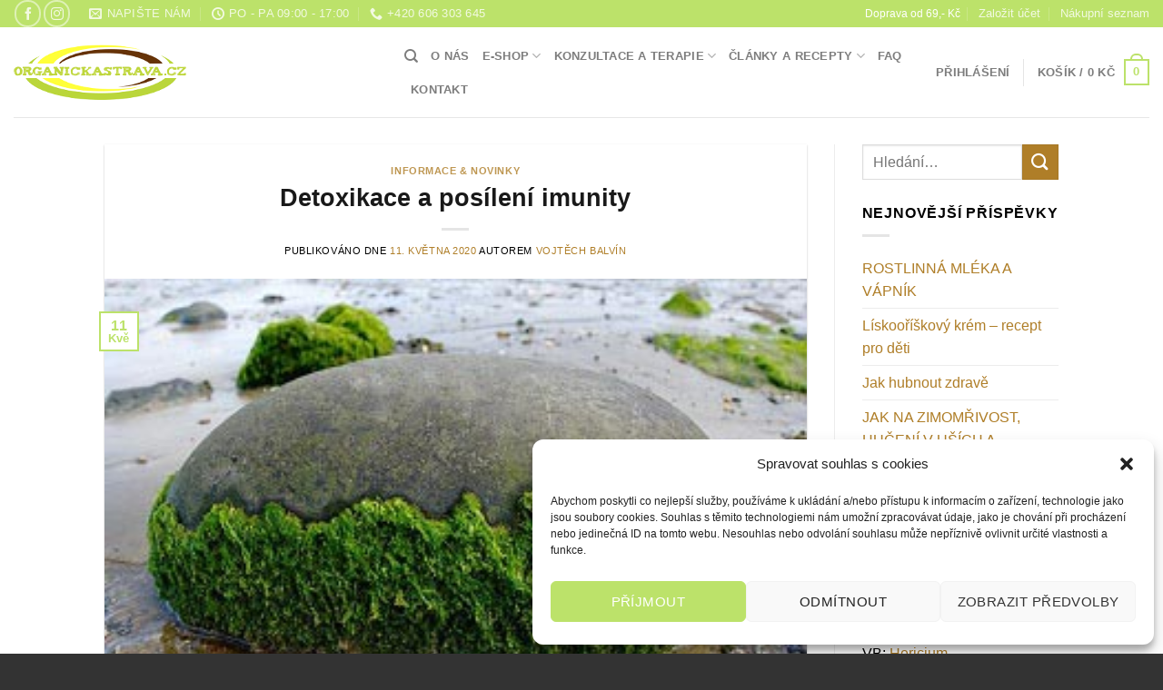

--- FILE ---
content_type: text/html; charset=UTF-8
request_url: https://www.organickastrava.cz/detoxikace-a-posileni-imunity/
body_size: 38233
content:
<!DOCTYPE html>
<html lang="cs" class="loading-site no-js bg-fill">
<head>
	<meta charset="UTF-8" />
	<link rel="profile" href="https://gmpg.org/xfn/11" />
	<link rel="pingback" href="https://www.organickastrava.cz/xmlrpc.php" />

					<script>document.documentElement.className = document.documentElement.className + ' yes-js js_active js'</script>
			<script>(function(html){html.className = html.className.replace(/\bno-js\b/,'js')})(document.documentElement);</script>
<meta name='robots' content='index, follow, max-image-preview:large, max-snippet:-1, max-video-preview:-1' />
	<style>img:is([sizes="auto" i], [sizes^="auto," i]) { contain-intrinsic-size: 3000px 1500px }</style>
	<meta name="viewport" content="width=device-width, initial-scale=1" />
	<!-- This site is optimized with the Yoast SEO plugin v25.1 - https://yoast.com/wordpress/plugins/seo/ -->
	<title>Detoxikace a posílení imunity - organickastrava.cz</title><style id="rocket-critical-css">:root{--wp-admin-theme-color:#007cba;--wp-admin-theme-color-darker-10:#006ba1;--wp-admin-theme-color-darker-20:#005a87}.aligncenter{clear:both}@font-face{font-family:'fl-icons';font-display:block;src:url(https://www.organickastrava.cz/wp-content/themes/flatsome/assets/css/icons/fl-icons.eot);src:url(https://www.organickastrava.cz/wp-content/themes/flatsome/assets/css/icons/fl-icons.eot#iefix) format("embedded-opentype"),url(https://www.organickastrava.cz/wp-content/themes/flatsome/assets/css/icons/fl-icons.woff2) format("woff2"),url(https://www.organickastrava.cz/wp-content/themes/flatsome/assets/css/icons/fl-icons.ttf) format("truetype"),url(https://www.organickastrava.cz/wp-content/themes/flatsome/assets/css/icons/fl-icons.woff) format("woff"),url(https://www.organickastrava.cz/wp-content/themes/flatsome/assets/css/icons/fl-icons.svg#fl-icons) format("svg")}html{font-family:sans-serif;-ms-text-size-adjust:100%;-webkit-text-size-adjust:100%}body{margin:0}article,aside,header,main{display:block}a{background-color:transparent}strong{font-weight:inherit}strong{font-weight:bolder}img{border-style:none}button,input,textarea{font:inherit}button,input{overflow:visible}button{text-transform:none}button,[type="submit"]{-webkit-appearance:button}button::-moz-focus-inner,input::-moz-focus-inner{border:0;padding:0}button:-moz-focusring,input:-moz-focusring{outline:1px dotted ButtonText}textarea{overflow:auto}[type="search"]{-webkit-appearance:textfield}[type="search"]::-webkit-search-cancel-button,[type="search"]::-webkit-search-decoration{-webkit-appearance:none}*,*:before,*:after{-webkit-box-sizing:border-box;box-sizing:border-box}html{-webkit-box-sizing:border-box;box-sizing:border-box;background-attachment:fixed}body{color:#777;scroll-behavior:smooth;-webkit-font-smoothing:antialiased;-moz-osx-font-smoothing:grayscale}img{max-width:100%;height:auto;display:inline-block;vertical-align:middle}a,button,input{-ms-touch-action:manipulation;touch-action:manipulation}.col{position:relative;margin:0;padding:0 15px 30px;width:100%}@media screen and (max-width:849px){.col{padding-bottom:30px}}@media screen and (min-width:850px){.row-divided>.col+.col:not(.large-12){border-left:1px solid #ececec}}@media screen and (min-width:850px){.large-3{max-width:25%;-ms-flex-preferred-size:25%;flex-basis:25%}.large-9{max-width:75%;-ms-flex-preferred-size:75%;flex-basis:75%}}body,.container,.row{width:100%;margin-left:auto;margin-right:auto}.container{padding-left:15px;padding-right:15px}.container,.row{max-width:1080px}.row.row-large{max-width:1110px}.flex-row{-js-display:flex;display:-webkit-box;display:-ms-flexbox;display:flex;-webkit-box-orient:horizontal;-webkit-box-direction:normal;-ms-flex-flow:row nowrap;flex-flow:row nowrap;-webkit-box-align:center;-ms-flex-align:center;align-items:center;-webkit-box-pack:justify;-ms-flex-pack:justify;justify-content:space-between;width:100%}.header .flex-row{height:100%}.flex-col{max-height:100%}.flex-grow{-webkit-box-flex:1;-ms-flex:1;flex:1;-ms-flex-negative:1;-ms-flex-preferred-size:auto!important}.flex-center{margin:0 auto}.flex-left{margin-right:auto}.flex-right{margin-left:auto}@media all and (-ms-high-contrast:none){.nav>li>a>i{top:-1px}}.row{width:100%;-js-display:flex;display:-webkit-box;display:-ms-flexbox;display:flex;-webkit-box-orient:horizontal;-webkit-box-direction:normal;-ms-flex-flow:row wrap;flex-flow:row wrap}@media screen and (min-width:850px){.row-large{padding-left:0;padding-right:0}.row-large>.col{padding:0 30px 30px;margin-bottom:0}}.nav-dropdown{position:absolute;min-width:260px;max-height:0;z-index:9;padding:20px 0 20px;opacity:0;margin:0;color:#777;background-color:#fff;text-align:left;display:table;left:-99999px}.nav-dropdown:after{visibility:hidden;display:block;content:"";clear:both;height:0}.nav-dropdown li{display:block;margin:0;vertical-align:top}.nav-dropdown>li.html{min-width:260px}.nav-dropdown>li>a{width:auto;display:block;padding:10px 20px;line-height:1.3}.nav-dropdown>li:last-child:not(.nav-dropdown-col)>a{border-bottom:0!important}.nav-dropdown.dropdown-uppercase>li>a{text-transform:uppercase;font-size:.85em}.nav-dropdown.nav-dropdown-bold>li>a{margin:0 10px;padding-left:10px;border-radius:10px;padding-right:5px}.nav-dropdown.nav-dropdown-bold li.html{padding:0 20px 10px}.nav-dropdown-has-arrow li.has-dropdown:after,.nav-dropdown-has-arrow li.has-dropdown:before{bottom:-2px;z-index:10;opacity:0;left:50%;border:solid transparent;content:'';height:0;width:0;position:absolute}.nav-dropdown-has-arrow li.has-dropdown:after{border-color:rgba(221,221,221,0);border-bottom-color:#fff;border-width:8px;margin-left:-8px}.nav-dropdown-has-arrow li.has-dropdown:before{z-index:-999;border-width:11px;margin-left:-11px}.nav-dropdown-has-shadow .nav-dropdown{-webkit-box-shadow:1px 1px 15px rgba(0,0,0,0.15);box-shadow:1px 1px 15px rgba(0,0,0,0.15)}.nav-dropdown-has-arrow.nav-dropdown-has-border li.has-dropdown:before{border-bottom-color:#ddd}.nav-dropdown-has-border .nav-dropdown{border:2px solid #ddd}.nav p{margin:0;padding-bottom:0}.nav,.nav ul:not(.nav-dropdown){margin:0;padding:0}.nav{width:100%;position:relative;display:inline-block;display:-webkit-box;display:-ms-flexbox;display:flex;-webkit-box-orient:horizontal;-webkit-box-direction:normal;-ms-flex-flow:row wrap;flex-flow:row wrap;-webkit-box-align:center;-ms-flex-align:center;align-items:center}.nav>li{display:inline-block;list-style:none;margin:0;padding:0;position:relative;margin:0 7px}.nav>li>a{padding:10px 0;display:inline-block;display:-webkit-inline-box;display:-ms-inline-flexbox;display:inline-flex;-ms-flex-wrap:wrap;flex-wrap:wrap;-webkit-box-align:center;-ms-flex-align:center;align-items:center}.nav-small .nav>li>a,.nav.nav-small>li>a{vertical-align:top;padding-top:5px;padding-bottom:5px;font-weight:normal}.nav-small.nav>li.html{font-size:.75em}.nav-center{-webkit-box-pack:center;-ms-flex-pack:center;justify-content:center}.nav-left{-webkit-box-pack:start;-ms-flex-pack:start;justify-content:flex-start}.nav-right{-webkit-box-pack:end;-ms-flex-pack:end;justify-content:flex-end}@media (max-width:849px){.medium-nav-center{-webkit-box-pack:center;-ms-flex-pack:center;justify-content:center}}.nav>li>a,.nav-dropdown>li>a{color:rgba(102,102,102,0.85)}.nav-dropdown>li>a{display:block}.nav-dropdown li.active>a{color:rgba(17,17,17,0.85)}.nav li:first-child{margin-left:0!important}.nav li:last-child{margin-right:0!important}.nav-uppercase>li>a{letter-spacing:.02em;text-transform:uppercase;font-weight:bolder}@media (min-width:850px){.nav-divided>li{margin:0 .7em}.nav-divided>li+li>a:after{content:"";position:absolute;top:50%;width:1px;border-left:1px solid rgba(0,0,0,0.1);height:15px;margin-top:-7px;left:-1em}}li.html form,li.html input{margin:0}.nav.nav-vertical{-webkit-box-orient:vertical;-webkit-box-direction:normal;-ms-flex-flow:column;flex-flow:column}.nav.nav-vertical li{list-style:none;margin:0;width:100%}.nav-vertical li li{font-size:1em;padding-left:.5em}.nav-vertical>li{display:-webkit-box;display:-ms-flexbox;display:flex;-webkit-box-orient:horizontal;-webkit-box-direction:normal;-ms-flex-flow:row wrap;flex-flow:row wrap;-webkit-box-align:center;-ms-flex-align:center;align-items:center}.nav-vertical>li ul{width:100%}.nav-vertical>li>ul>li a,.nav-vertical>li>a{display:-webkit-box;display:-ms-flexbox;display:flex;-webkit-box-align:center;-ms-flex-align:center;align-items:center;width:auto;-webkit-box-flex:1;-ms-flex-positive:1;flex-grow:1}.nav-vertical>li.html{padding-top:1em;padding-bottom:1em}.nav-vertical>li>ul li a{color:#666}.nav-vertical>li>ul{margin:0 0 2em;padding-left:1em}.nav .children{position:fixed;opacity:0;left:-99999px;-webkit-transform:translateX(-10px);-ms-transform:translateX(-10px);transform:translateX(-10px)}.nav-sidebar.nav-vertical>li+li{border-top:1px solid #ececec}.nav-vertical>li+li{border-top:1px solid #ececec}.badge{display:table;z-index:20;height:2.8em;width:2.8em;-webkit-backface-visibility:hidden;backface-visibility:hidden}.badge.top{left:0}.badge-inner{display:table-cell;vertical-align:middle;text-align:center;width:100%;height:100%;background-color:#446084;line-height:.85;color:#fff;font-weight:bolder;padding:2px;white-space:nowrap}.badge-outline .badge-inner{color:#446084;background-color:#fff;border:2px solid currentColor}.badge-outline{margin-left:-.4em}.box-image img{max-width:100%;width:100%;margin:0 auto}.button,button{position:relative;display:inline-block;background-color:transparent;text-transform:uppercase;font-size:.97em;letter-spacing:.03em;font-weight:bolder;text-align:center;color:currentColor;text-decoration:none;border:1px solid transparent;vertical-align:middle;border-radius:0;margin-top:0;margin-right:1em;text-shadow:none;line-height:2.4em;min-height:2.5em;padding:0 1.2em;max-width:100%;text-rendering:optimizeLegibility;-webkit-box-sizing:border-box;box-sizing:border-box}.button.is-outline{line-height:2.19em}.button{color:#fff;background-color:#446084;background-color:var(--primary-color);border-color:rgba(0,0,0,0.05)}.button.is-outline{border:2px solid currentColor;background-color:transparent}.is-outline{color:silver}.secondary{background-color:#d26e4b}.text-center .button:first-of-type{margin-left:0!important}.flex-col button,.flex-col .button,.flex-col input{margin-bottom:0}.is-divider{height:3px;display:block;background-color:rgba(0,0,0,0.1);margin:1em 0 1em;width:100%;max-width:30px}.widget .is-divider{margin-top:.66em}form{margin-bottom:0}input[type='search'],textarea{-webkit-box-sizing:border-box;box-sizing:border-box;border:1px solid #ddd;padding:0 .75em;height:2.507em;font-size:.97em;border-radius:0;max-width:100%;width:100%;vertical-align:middle;background-color:#fff;color:#333;-webkit-box-shadow:inset 0 1px 2px rgba(0,0,0,0.1);box-shadow:inset 0 1px 2px rgba(0,0,0,0.1)}input[type='search'],textarea{-webkit-appearance:none;-moz-appearance:none;appearance:none}textarea{padding-top:0.7em;min-height:120px}label{font-weight:bold;display:block;font-size:.9em;margin-bottom:0.4em}i[class^="icon-"]{font-family:'fl-icons'!important;font-display:block;speak:none!important;margin:0;padding:0;display:inline-block;font-style:normal!important;font-weight:normal!important;font-variant:normal!important;text-transform:none!important;position:relative;line-height:1.2}button i,.button i{vertical-align:middle;top:-1.5px}.button.icon{margin-left:.12em;margin-right:.12em;min-width:2.5em;padding-left:.6em;padding-right:.6em;display:inline-block}.button.icon i{font-size:1.2em}.button.icon.circle{padding-left:0;padding-right:0}.button.icon.circle>i{margin:0 8px}.button.icon.circle>i:only-child{margin:0}.nav>li>a>i{vertical-align:middle;font-size:20px}.nav>li>a>i+span{margin-left:5px}.nav>li>a>i.icon-search{font-size:1.2em}.nav>li>a>i.icon-menu{font-size:1.9em}.nav>li.has-icon>a>i{min-width:1em}.has-dropdown .icon-angle-down{font-size:16px;margin-left:.2em;opacity:.6}.image-icon{display:inline-block;height:auto;vertical-align:middle;position:relative}span+.image-icon{margin-left:10px}img{opacity:1}.mfp-hide{display:none!important}label{color:#222}a{color:#334862;text-decoration:none}a.plain{color:currentColor}ul{list-style:disc}ul{margin-top:0;padding:0}ul ul{margin:1.5em 0 1.5em 3em}li{margin-bottom:.6em}.button,button,input,textarea{margin-bottom:1em}form,p,ul{margin-bottom:1.3em}form p{margin-bottom:.5em}body{line-height:1.6}h1,h4,h6{color:#555;width:100%;margin-top:0;margin-bottom:.5em;text-rendering:optimizeSpeed}h1{font-size:1.7em;line-height:1.3}h4{font-size:1.125em}h6{font-size:.85em;opacity:.8}@media (max-width:549px){h1{font-size:1.4em}}p{margin-top:0}.uppercase,h6,span.widget-title{line-height:1.05;letter-spacing:.05em;text-transform:uppercase}span.widget-title{font-size:1em;font-weight:600}.is-normal{font-weight:normal}.uppercase{line-height:1.2;text-transform:uppercase}.is-small{font-size:.8em}.is-xsmall{font-size:.7em}.nav>li>a{font-size:.8em}.nav>li.html{font-size:.85em}.container:after,.row:after{content:"";display:table;clear:both}@media (min-width:850px){.show-for-medium{display:none!important}}@media (max-width:849px){.hide-for-medium{display:none!important}}.full-width{width:100%!important;max-width:100%!important;padding-left:0!important;padding-right:0!important;display:block}.mb-0{margin-bottom:0!important}.ml-0{margin-left:0!important}.inner-padding{padding:30px}.text-left{text-align:left}.text-center{text-align:center}.text-center>div,.text-center .is-divider{margin-left:auto;margin-right:auto}.relative{position:relative!important}.absolute{position:absolute!important}.fixed{position:fixed!important;z-index:12}.top{top:0}.bottom{bottom:0}.fill{position:absolute;top:0;left:0;height:100%;right:0;bottom:0;padding:0!important;margin:0!important}.bg-fill{background-size:cover!important;background-repeat:no-repeat!important;background-position:50% 50%}.circle{border-radius:999px!important;-o-object-fit:cover;object-fit:cover}.z-1{z-index:21}.z-top{z-index:9995}.no-scrollbar{-ms-overflow-style:-ms-autohiding-scrollbar;scrollbar-width:none}.no-scrollbar::-webkit-scrollbar{width:0px!important;height:0px!important}.screen-reader-text{clip:rect(1px,1px,1px,1px);position:absolute!important;height:1px;width:1px;overflow:hidden}.box-shadow-1{-webkit-box-shadow:0 1px 3px -2px rgba(0,0,0,0.12),0 1px 2px rgba(0,0,0,0.24);box-shadow:0 1px 3px -2px rgba(0,0,0,0.12),0 1px 2px rgba(0,0,0,0.24)}.button.tooltip{opacity:1}.nav-dark .is-outline,.nav-dark .nav>li>a{color:rgba(255,255,255,0.8)}.nav-dark .nav-divided>li+li>a:after{border-color:rgba(255,255,255,0.2)}.nav-dark .nav>li.html{color:#fff}html{overflow-x:hidden}@media (max-width:849px){body{overflow-x:hidden}}#wrapper,#main{background-color:#fff;position:relative}.page-wrapper{padding-top:30px;padding-bottom:30px}.header,.header-wrapper{width:100%;z-index:30;position:relative;background-size:cover;background-position:50% 0}.header-bg-color{background-color:rgba(255,255,255,0.9)}.header-top{display:-webkit-box;display:-ms-flexbox;display:flex;-webkit-box-align:center;-ms-flex-align:center;align-items:center;-ms-flex-wrap:no-wrap;flex-wrap:no-wrap}.header-bg-image,.header-bg-color{background-position:50% 0}.header-top{background-color:#446084;z-index:11;position:relative;min-height:20px}.header-main{z-index:10;position:relative}.top-divider{margin-bottom:-1px;border-top:1px solid currentColor;opacity:0.1}.nav>li.header-divider{border-left:1px solid rgba(0,0,0,0.1);height:30px;vertical-align:middle;position:relative;margin:0 7.5px}.post{margin:0 0 30px}.entry-header-text{padding:1.5em 0 1.5em}.entry-header-text.text-center{padding-left:1.5em;padding-right:1.5em}.entry-header-text-top{padding-top:0}.article-inner.has-shadow{background-color:#fff}.article-inner.has-shadow .entry-header-text{padding-left:1.5em;padding-right:1.5em}.article-inner.has-shadow .entry-header-text-top{padding-top:1.5em}.badge.post-date{top:7%}.entry-image img{width:100%}li.recentcomments{padding:7px 0}li.recentcomments a{display:inline!important}@media (min-width:850px){.aligncenter{clear:both;display:block;margin:0 auto}}.widget{margin-bottom:1.5em}.widget ul{margin:0}.widget li{list-style:none}.widget>ul>li{list-style:none;margin-bottom:.3em;text-align:left;margin:0}.widget>ul>li>a,.widget>ul>li>span:first-child{display:inline-block;padding:6px 0;-webkit-box-flex:1;-ms-flex:1;flex:1}.widget>ul>li:before{font-family:'fl-icons';display:inline-block;opacity:.6;margin-right:6px}.widget>ul>li+li{border-top:1px solid #ececec}@media (min-width:850px){.comment-form>p{padding:0 15px;width:100%}}html{background-color:#5b5b5b}.back-to-top{margin:0;opacity:0;bottom:20px;right:20px;-webkit-transform:translateY(30%);-ms-transform:translateY(30%);transform:translateY(30%)}.logo{line-height:1;margin:0}.logo a{text-decoration:none;display:block;color:#446084;font-size:32px;text-transform:uppercase;font-weight:bolder;margin:0}.logo img{display:block;width:auto}.header-logo-dark{display:none!important}.logo-left .logo{margin-left:0;margin-right:30px}@media screen and (max-width:849px){.header-inner .nav{-ms-flex-wrap:nowrap;flex-wrap:nowrap}.medium-logo-center .flex-left{-webkit-box-ordinal-group:2;-ms-flex-order:1;order:1;-webkit-box-flex:1;-ms-flex:1 1 0px;flex:1 1 0}.medium-logo-center .logo{-webkit-box-ordinal-group:3;-ms-flex-order:2;order:2;text-align:center;margin:0 15px}.medium-logo-center .logo img{margin:0 auto}.medium-logo-center .flex-right{-webkit-box-flex:1;-ms-flex:1 1 0px;flex:1 1 0;-webkit-box-ordinal-group:4;-ms-flex-order:3;order:3}}.sidebar-menu .search-form{display:block!important}.searchform-wrapper form{margin-bottom:0}.sidebar-menu .search-form{padding:5px 0;width:100%}.widget_search .submit-button,.searchform-wrapper:not(.form-flat) .submit-button{border-top-left-radius:0!important;border-bottom-left-radius:0!important}.searchform{position:relative}.searchform .button.icon{margin:0}.searchform .button.icon i{font-size:1.2em}.searchform-wrapper{width:100%}.col .live-search-results,.header .search-form .live-search-results{text-align:left;color:#111;top:105%;-webkit-box-shadow:0 0 10px 0 rgba(0,0,0,0.1);box-shadow:0 0 10px 0 rgba(0,0,0,0.1);left:0;right:0;background-color:rgba(255,255,255,0.95);position:absolute}.header li .html .live-search-results{top:0;position:relative;-webkit-box-shadow:none;box-shadow:none;background-color:transparent}.icon-phone:before{content:"\e600"}.icon-menu:before{content:"\e800"}.icon-angle-up:before{content:"\f106"}.icon-angle-down:before{content:"\f107"}.icon-envelop:before{content:"\e003"}.icon-facebook:before{content:"\e002"}.icon-instagram:before{content:"\e00e"}.icon-search:before{content:"\e012"}.icon-clock:before{content:"\e01a"}.icon-whatsapp:before{content:"\e907"}.social-icons{display:inline-block;vertical-align:middle;font-size:.85em;color:#999}.html .social-icons{font-size:1em}.html .social-icons .button{margin-bottom:0}.social-icons i{min-width:1em}.nav-dark .social-icons{color:#FFF}.nav-dark .social-icons .button.is-outline{border-color:rgba(255,255,255,0.5)}span.amount{white-space:nowrap;color:#111;font-weight:bold}.header-cart-title span.amount{color:currentColor}.cart-icon{display:inline-block}.cart-icon strong{border-radius:0;font-weight:bold;margin:.3em 0;border:2px solid #446084;color:#446084;position:relative;display:inline-block;vertical-align:middle;text-align:center;width:2.2em;height:2.2em;font-size:1em;line-height:1.9em;font-family:Helvetica,Arial,Sans-serif}.cart-icon strong:after{bottom:100%;margin-bottom:0;margin-left:-7px;height:8px;width:14px;left:50%;content:' ';position:absolute;border:2px solid #446084;border-top-left-radius:99px;border-top-right-radius:99px;border-bottom:0}.woocommerce-mini-cart__empty-message{text-align:center}</style><link rel="preload" href="https://www.organickastrava.cz/wp-content/cache/min/1/ad3926151c44f8c055f37b454b0e41da.css" data-rocket-async="style" as="style" onload="this.onload=null;this.rel='stylesheet'" media="all" data-minify="1" />
	<meta name="description" content="Hledáte přirozenou a jemnou detoxikaci pro vaše tělo? Jste unavení, bez energie a chcete posílit imunitní systém? Řešíte časté kvasinky, zápach z úst" />
	<link rel="canonical" href="https://www.organickastrava.cz/detoxikace-a-posileni-imunity/" />
	<meta property="og:locale" content="cs_CZ" />
	<meta property="og:type" content="article" />
	<meta property="og:title" content="Detoxikace a posílení imunity - organickastrava.cz" />
	<meta property="og:description" content="Hledáte přirozenou a jemnou detoxikaci pro vaše tělo? Jste unavení, bez energie a chcete posílit imunitní systém? Řešíte časté kvasinky, zápach z úst" />
	<meta property="og:url" content="https://www.organickastrava.cz/detoxikace-a-posileni-imunity/" />
	<meta property="og:site_name" content="organickastrava.cz" />
	<meta property="article:publisher" content="https://www.facebook.com/organickastravacz/" />
	<meta property="article:published_time" content="2020-05-11T10:02:39+00:00" />
	<meta property="article:modified_time" content="2020-05-11T10:05:01+00:00" />
	<meta property="og:image" content="https://www.organickastrava.cz/wp-content/uploads/2020/05/clanek_chlorella.jpg" />
	<meta property="og:image:width" content="318" />
	<meta property="og:image:height" content="212" />
	<meta property="og:image:type" content="image/jpeg" />
	<meta name="author" content="Vojtěch Balvín" />
	<meta name="twitter:card" content="summary_large_image" />
	<meta name="twitter:label1" content="Napsal(a)" />
	<meta name="twitter:data1" content="Vojtěch Balvín" />
	<meta name="twitter:label2" content="Odhadovaná doba čtení" />
	<meta name="twitter:data2" content="3 minuty" />
	<script type="application/ld+json" class="yoast-schema-graph">{"@context":"https://schema.org","@graph":[{"@type":"WebPage","@id":"https://www.organickastrava.cz/detoxikace-a-posileni-imunity/","url":"https://www.organickastrava.cz/detoxikace-a-posileni-imunity/","name":"Detoxikace a posílení imunity - organickastrava.cz","isPartOf":{"@id":"https://www.organickastrava.cz/#website"},"primaryImageOfPage":{"@id":"https://www.organickastrava.cz/detoxikace-a-posileni-imunity/#primaryimage"},"image":{"@id":"https://www.organickastrava.cz/detoxikace-a-posileni-imunity/#primaryimage"},"thumbnailUrl":"https://www.organickastrava.cz/wp-content/uploads/2020/05/clanek_chlorella.jpg","datePublished":"2020-05-11T10:02:39+00:00","dateModified":"2020-05-11T10:05:01+00:00","author":{"@id":"https://www.organickastrava.cz/#/schema/person/602f6e44f9857c4a5fc44955bf7331ac"},"description":"Hledáte přirozenou a jemnou detoxikaci pro vaše tělo? Jste unavení, bez energie a chcete posílit imunitní systém? Řešíte časté kvasinky, zápach z úst","breadcrumb":{"@id":"https://www.organickastrava.cz/detoxikace-a-posileni-imunity/#breadcrumb"},"inLanguage":"cs","potentialAction":[{"@type":"ReadAction","target":["https://www.organickastrava.cz/detoxikace-a-posileni-imunity/"]}]},{"@type":"ImageObject","inLanguage":"cs","@id":"https://www.organickastrava.cz/detoxikace-a-posileni-imunity/#primaryimage","url":"https://www.organickastrava.cz/wp-content/uploads/2020/05/clanek_chlorella.jpg","contentUrl":"https://www.organickastrava.cz/wp-content/uploads/2020/05/clanek_chlorella.jpg","width":318,"height":212},{"@type":"BreadcrumbList","@id":"https://www.organickastrava.cz/detoxikace-a-posileni-imunity/#breadcrumb","itemListElement":[{"@type":"ListItem","position":1,"name":"Domů","item":"https://www.organickastrava.cz/"},{"@type":"ListItem","position":2,"name":"Blog","item":"https://www.organickastrava.cz/novinky/"},{"@type":"ListItem","position":3,"name":"Detoxikace a posílení imunity"}]},{"@type":"WebSite","@id":"https://www.organickastrava.cz/#website","url":"https://www.organickastrava.cz/","name":"organickastrava.cz","description":"Prodej doplňků stravy","potentialAction":[{"@type":"SearchAction","target":{"@type":"EntryPoint","urlTemplate":"https://www.organickastrava.cz/?s={search_term_string}"},"query-input":{"@type":"PropertyValueSpecification","valueRequired":true,"valueName":"search_term_string"}}],"inLanguage":"cs"},{"@type":"Person","@id":"https://www.organickastrava.cz/#/schema/person/602f6e44f9857c4a5fc44955bf7331ac","name":"Vojtěch Balvín","image":{"@type":"ImageObject","inLanguage":"cs","@id":"https://www.organickastrava.cz/#/schema/person/image/","url":"https://secure.gravatar.com/avatar/1e4138ad02028521de8aa061e34bfdd28f847083696ad9a7d1a2b60bc3e7b685?s=96&d=mm&r=g","contentUrl":"https://secure.gravatar.com/avatar/1e4138ad02028521de8aa061e34bfdd28f847083696ad9a7d1a2b60bc3e7b685?s=96&d=mm&r=g","caption":"Vojtěch Balvín"},"url":"https://www.organickastrava.cz/author/adminwp_0002wp/"}]}</script>
	<!-- / Yoast SEO plugin. -->


<link rel='dns-prefetch' href='//organickastrava.cz' />
<link href='https://fonts.gstatic.com' crossorigin rel='preconnect' />
<link rel='prefetch' href='https://www.organickastrava.cz/wp-content/themes/flatsome/assets/js/flatsome.js?ver=e1ad26bd5672989785e1' />
<link rel='prefetch' href='https://www.organickastrava.cz/wp-content/themes/flatsome/assets/js/chunk.slider.js?ver=3.19.12' />
<link rel='prefetch' href='https://www.organickastrava.cz/wp-content/themes/flatsome/assets/js/chunk.popups.js?ver=3.19.12' />
<link rel='prefetch' href='https://www.organickastrava.cz/wp-content/themes/flatsome/assets/js/chunk.tooltips.js?ver=3.19.12' />
<link rel='prefetch' href='https://www.organickastrava.cz/wp-content/themes/flatsome/assets/js/woocommerce.js?ver=dd6035ce106022a74757' />
<link rel="alternate" type="application/rss+xml" title="organickastrava.cz &raquo; RSS zdroj" href="https://www.organickastrava.cz/feed/" />
<link rel="alternate" type="application/rss+xml" title="organickastrava.cz &raquo; RSS komentářů" href="https://www.organickastrava.cz/comments/feed/" />
<link rel="alternate" type="application/rss+xml" title="organickastrava.cz &raquo; RSS komentářů pro Detoxikace a posílení imunity" href="https://www.organickastrava.cz/detoxikace-a-posileni-imunity/feed/" />
<style id='wp-emoji-styles-inline-css' type='text/css'>

	img.wp-smiley, img.emoji {
		display: inline !important;
		border: none !important;
		box-shadow: none !important;
		height: 1em !important;
		width: 1em !important;
		margin: 0 0.07em !important;
		vertical-align: -0.1em !important;
		background: none !important;
		padding: 0 !important;
	}
</style>
<style id='wp-block-library-inline-css' type='text/css'>
:root{--wp-admin-theme-color:#007cba;--wp-admin-theme-color--rgb:0,124,186;--wp-admin-theme-color-darker-10:#006ba1;--wp-admin-theme-color-darker-10--rgb:0,107,161;--wp-admin-theme-color-darker-20:#005a87;--wp-admin-theme-color-darker-20--rgb:0,90,135;--wp-admin-border-width-focus:2px;--wp-block-synced-color:#7a00df;--wp-block-synced-color--rgb:122,0,223;--wp-bound-block-color:var(--wp-block-synced-color)}@media (min-resolution:192dpi){:root{--wp-admin-border-width-focus:1.5px}}.wp-element-button{cursor:pointer}:root{--wp--preset--font-size--normal:16px;--wp--preset--font-size--huge:42px}:root .has-very-light-gray-background-color{background-color:#eee}:root .has-very-dark-gray-background-color{background-color:#313131}:root .has-very-light-gray-color{color:#eee}:root .has-very-dark-gray-color{color:#313131}:root .has-vivid-green-cyan-to-vivid-cyan-blue-gradient-background{background:linear-gradient(135deg,#00d084,#0693e3)}:root .has-purple-crush-gradient-background{background:linear-gradient(135deg,#34e2e4,#4721fb 50%,#ab1dfe)}:root .has-hazy-dawn-gradient-background{background:linear-gradient(135deg,#faaca8,#dad0ec)}:root .has-subdued-olive-gradient-background{background:linear-gradient(135deg,#fafae1,#67a671)}:root .has-atomic-cream-gradient-background{background:linear-gradient(135deg,#fdd79a,#004a59)}:root .has-nightshade-gradient-background{background:linear-gradient(135deg,#330968,#31cdcf)}:root .has-midnight-gradient-background{background:linear-gradient(135deg,#020381,#2874fc)}.has-regular-font-size{font-size:1em}.has-larger-font-size{font-size:2.625em}.has-normal-font-size{font-size:var(--wp--preset--font-size--normal)}.has-huge-font-size{font-size:var(--wp--preset--font-size--huge)}.has-text-align-center{text-align:center}.has-text-align-left{text-align:left}.has-text-align-right{text-align:right}#end-resizable-editor-section{display:none}.aligncenter{clear:both}.items-justified-left{justify-content:flex-start}.items-justified-center{justify-content:center}.items-justified-right{justify-content:flex-end}.items-justified-space-between{justify-content:space-between}.screen-reader-text{border:0;clip-path:inset(50%);height:1px;margin:-1px;overflow:hidden;padding:0;position:absolute;width:1px;word-wrap:normal!important}.screen-reader-text:focus{background-color:#ddd;clip-path:none;color:#444;display:block;font-size:1em;height:auto;left:5px;line-height:normal;padding:15px 23px 14px;text-decoration:none;top:5px;width:auto;z-index:100000}html :where(.has-border-color){border-style:solid}html :where([style*=border-top-color]){border-top-style:solid}html :where([style*=border-right-color]){border-right-style:solid}html :where([style*=border-bottom-color]){border-bottom-style:solid}html :where([style*=border-left-color]){border-left-style:solid}html :where([style*=border-width]){border-style:solid}html :where([style*=border-top-width]){border-top-style:solid}html :where([style*=border-right-width]){border-right-style:solid}html :where([style*=border-bottom-width]){border-bottom-style:solid}html :where([style*=border-left-width]){border-left-style:solid}html :where(img[class*=wp-image-]){height:auto;max-width:100%}:where(figure){margin:0 0 1em}html :where(.is-position-sticky){--wp-admin--admin-bar--position-offset:var(--wp-admin--admin-bar--height,0px)}@media screen and (max-width:600px){html :where(.is-position-sticky){--wp-admin--admin-bar--position-offset:0px}}
</style>

<style id='woocommerce-inline-inline-css' type='text/css'>
.woocommerce form .form-row .required { visibility: visible; }
</style>



<style id='akismet-widget-style-inline-css' type='text/css'>

			.a-stats {
				--akismet-color-mid-green: #357b49;
				--akismet-color-white: #fff;
				--akismet-color-light-grey: #f6f7f7;

				max-width: 350px;
				width: auto;
			}

			.a-stats * {
				all: unset;
				box-sizing: border-box;
			}

			.a-stats strong {
				font-weight: 600;
			}

			.a-stats a.a-stats__link,
			.a-stats a.a-stats__link:visited,
			.a-stats a.a-stats__link:active {
				background: var(--akismet-color-mid-green);
				border: none;
				box-shadow: none;
				border-radius: 8px;
				color: var(--akismet-color-white);
				cursor: pointer;
				display: block;
				font-family: -apple-system, BlinkMacSystemFont, 'Segoe UI', 'Roboto', 'Oxygen-Sans', 'Ubuntu', 'Cantarell', 'Helvetica Neue', sans-serif;
				font-weight: 500;
				padding: 12px;
				text-align: center;
				text-decoration: none;
				transition: all 0.2s ease;
			}

			/* Extra specificity to deal with TwentyTwentyOne focus style */
			.widget .a-stats a.a-stats__link:focus {
				background: var(--akismet-color-mid-green);
				color: var(--akismet-color-white);
				text-decoration: none;
			}

			.a-stats a.a-stats__link:hover {
				filter: brightness(110%);
				box-shadow: 0 4px 12px rgba(0, 0, 0, 0.06), 0 0 2px rgba(0, 0, 0, 0.16);
			}

			.a-stats .count {
				color: var(--akismet-color-white);
				display: block;
				font-size: 1.5em;
				line-height: 1.4;
				padding: 0 13px;
				white-space: nowrap;
			}
		
</style>

<style id='flatsome-main-inline-css' type='text/css'>
@font-face {
				font-family: "fl-icons";
				font-display: block;
				src: url(https://www.organickastrava.cz/wp-content/themes/flatsome/assets/css/icons/fl-icons.eot?v=3.19.12);
				src:
					url(https://www.organickastrava.cz/wp-content/themes/flatsome/assets/css/icons/fl-icons.eot#iefix?v=3.19.12) format("embedded-opentype"),
					url(https://www.organickastrava.cz/wp-content/themes/flatsome/assets/css/icons/fl-icons.woff2?v=3.19.12) format("woff2"),
					url(https://www.organickastrava.cz/wp-content/themes/flatsome/assets/css/icons/fl-icons.ttf?v=3.19.12) format("truetype"),
					url(https://www.organickastrava.cz/wp-content/themes/flatsome/assets/css/icons/fl-icons.woff?v=3.19.12) format("woff"),
					url(https://www.organickastrava.cz/wp-content/themes/flatsome/assets/css/icons/fl-icons.svg?v=3.19.12#fl-icons) format("svg");
			}
</style>


<script type="text/javascript" src="https://www.organickastrava.cz/wp-includes/js/jquery/jquery.min.js?ver=3.7.1" id="jquery-core-js"></script>
<script type="text/javascript" src="https://www.organickastrava.cz/wp-includes/js/jquery/jquery-migrate.min.js?ver=3.4.1" id="jquery-migrate-js"></script>
<script type="text/javascript" src="https://www.organickastrava.cz/wp-content/plugins/toret-zasilkovna/assets/js/public.js?ver=3d6b26c00e94b71e0df4810cb611bc5e" id="zasilkovna-public-js" defer></script>
<script type="text/javascript" src="https://www.organickastrava.cz/wp-content/plugins/woocommerce/assets/js/jquery-blockui/jquery.blockUI.min.js?ver=2.7.0-wc.9.8.6" id="jquery-blockui-js" data-wp-strategy="defer"></script>
<script type="text/javascript" id="wc-add-to-cart-js-extra">
/* <![CDATA[ */
var wc_add_to_cart_params = {"ajax_url":"\/wp-admin\/admin-ajax.php","wc_ajax_url":"\/?wc-ajax=%%endpoint%%","i18n_view_cart":"Zobrazit ko\u0161\u00edk","cart_url":"https:\/\/www.organickastrava.cz\/kosik\/","is_cart":"","cart_redirect_after_add":"no"};
/* ]]> */
</script>
<script type="text/javascript" src="https://www.organickastrava.cz/wp-content/plugins/woocommerce/assets/js/frontend/add-to-cart.min.js?ver=9.8.6" id="wc-add-to-cart-js" defer="defer" data-wp-strategy="defer"></script>
<script type="text/javascript" src="https://www.organickastrava.cz/wp-content/plugins/woocommerce/assets/js/js-cookie/js.cookie.min.js?ver=2.1.4-wc.9.8.6" id="js-cookie-js" data-wp-strategy="defer" defer></script>
<script type="text/javascript" src="https://www.organickastrava.cz/wp-includes/js/dist/hooks.min.js?ver=4d63a3d491d11ffd8ac6" id="wp-hooks-js" defer></script>
<script type="text/javascript" id="wpm-js-extra">
/* <![CDATA[ */
var wpm = {"ajax_url":"https:\/\/www.organickastrava.cz\/wp-admin\/admin-ajax.php","root":"https:\/\/www.organickastrava.cz\/wp-json\/","nonce_wp_rest":"7760bdeb87","nonce_ajax":"d2f74f6f21"};
/* ]]> */
</script>
<script type="text/javascript" src="https://www.organickastrava.cz/wp-content/plugins/woocommerce-google-adwords-conversion-tracking-tag/js/public/wpm-public.p1.min.js?ver=1.47.0" id="wpm-js" defer></script>
<link rel="https://api.w.org/" href="https://www.organickastrava.cz/wp-json/" /><link rel="alternate" title="JSON" type="application/json" href="https://www.organickastrava.cz/wp-json/wp/v2/posts/3345" /><link rel="EditURI" type="application/rsd+xml" title="RSD" href="https://www.organickastrava.cz/xmlrpc.php?rsd" />

<link rel='shortlink' href='https://www.organickastrava.cz/?p=3345' />
<link rel="alternate" title="oEmbed (JSON)" type="application/json+oembed" href="https://www.organickastrava.cz/wp-json/oembed/1.0/embed?url=https%3A%2F%2Fwww.organickastrava.cz%2Fdetoxikace-a-posileni-imunity%2F" />
<link rel="alternate" title="oEmbed (XML)" type="text/xml+oembed" href="https://www.organickastrava.cz/wp-json/oembed/1.0/embed?url=https%3A%2F%2Fwww.organickastrava.cz%2Fdetoxikace-a-posileni-imunity%2F&#038;format=xml" />
<script type="text/javascript">
(function(url){
	if(/(?:Chrome\/26\.0\.1410\.63 Safari\/537\.31|WordfenceTestMonBot)/.test(navigator.userAgent)){ return; }
	var addEvent = function(evt, handler) {
		if (window.addEventListener) {
			document.addEventListener(evt, handler, false);
		} else if (window.attachEvent) {
			document.attachEvent('on' + evt, handler);
		}
	};
	var removeEvent = function(evt, handler) {
		if (window.removeEventListener) {
			document.removeEventListener(evt, handler, false);
		} else if (window.detachEvent) {
			document.detachEvent('on' + evt, handler);
		}
	};
	var evts = 'contextmenu dblclick drag dragend dragenter dragleave dragover dragstart drop keydown keypress keyup mousedown mousemove mouseout mouseover mouseup mousewheel scroll'.split(' ');
	var logHuman = function() {
		if (window.wfLogHumanRan) { return; }
		window.wfLogHumanRan = true;
		var wfscr = document.createElement('script');
		wfscr.type = 'text/javascript';
		wfscr.async = true;
		wfscr.src = url + '&r=' + Math.random();
		(document.getElementsByTagName('head')[0]||document.getElementsByTagName('body')[0]).appendChild(wfscr);
		for (var i = 0; i < evts.length; i++) {
			removeEvent(evts[i], logHuman);
		}
	};
	for (var i = 0; i < evts.length; i++) {
		addEvent(evts[i], logHuman);
	}
})('//www.organickastrava.cz/?wordfence_lh=1&hid=79C26B119B25612061B05D5A023C8AFD');
</script>			<style>.cmplz-hidden {
					display: none !important;
				}</style>            <script type="text/javascript">
                //<![CDATA[
                var _hwq = _hwq || [];
                _hwq.push(['setKey', 'B77AF00CB5E657EDA123AA6D1AD59697']);_hwq.push(['setTopPos', '60']);_hwq.push(['showWidget', '22']);(function() {
                    var ho = document.createElement('script'); ho.type = 'text/javascript'; ho.async = true;
                    ho.src = ('https:' == document.location.protocol ? 'https://ssl' : 'http://www') + '.heureka.cz/direct/i/gjs.php?n=wdgt&sak=B77AF00CB5E657EDA123AA6D1AD59697';
                    var s = document.getElementsByTagName('script')[0]; s.parentNode.insertBefore(ho, s);
                })();
                //]]>
            </script>

            		<script>
			document.documentElement.className = document.documentElement.className.replace( 'no-js', 'js' );
		</script>
				<style>
			.no-js img.lazyload { display: none; }
			figure.wp-block-image img.lazyloading { min-width: 150px; }
							.lazyload, .lazyloading { opacity: 0; }
				.lazyloaded {
					opacity: 1;
					transition: opacity 400ms;
					transition-delay: 0ms;
				}
					</style>
			<noscript><style>.woocommerce-product-gallery{ opacity: 1 !important; }</style></noscript>
	
<!-- START Pixel Manager for WooCommerce -->

		<script>

			window.wpmDataLayer = window.wpmDataLayer || {};
			window.wpmDataLayer = Object.assign(window.wpmDataLayer, {"cart":{},"cart_item_keys":{},"version":{"number":"1.47.0","pro":false,"eligible_for_updates":false,"distro":"fms","beta":false,"show":true},"pixels":{"google":{"linker":{"settings":null},"user_id":false,"ads":{"conversion_ids":{"AW-987877042":"XkwCCMyD584BELKdh9cD"},"dynamic_remarketing":{"status":true,"id_type":"post_id","send_events_with_parent_ids":true},"google_business_vertical":"retail","phone_conversion_number":"","phone_conversion_label":""},"tracking_id":"AW-987877042","tcf_support":false,"consent_mode":{"is_active":false,"wait_for_update":500,"ads_data_redaction":false,"url_passthrough":true}}},"shop":{"list_name":"Blog Post | Detoxikace a posílení imunity","list_id":"blog_post_detoxikace-a-posileni-imunity","page_type":"blog_post","currency":"CZK","selectors":{"addToCart":[],"beginCheckout":[]},"order_duplication_prevention":true,"view_item_list_trigger":{"test_mode":false,"background_color":"green","opacity":0.5,"repeat":true,"timeout":1000,"threshold":0.8},"variations_output":true,"session_active":false},"page":{"id":3345,"title":"Detoxikace a posílení imunity","type":"post","categories":[{"term_id":10,"name":"Informace &amp; Novinky","slug":"informace-novinky","term_group":0,"term_taxonomy_id":10,"taxonomy":"category","description":"","parent":0,"count":26,"filter":"raw","cat_ID":10,"category_count":26,"category_description":"","cat_name":"Informace &amp; Novinky","category_nicename":"informace-novinky","category_parent":0}],"parent":{"id":0,"title":"Detoxikace a posílení imunity","type":"post","categories":[{"term_id":10,"name":"Informace &amp; Novinky","slug":"informace-novinky","term_group":0,"term_taxonomy_id":10,"taxonomy":"category","description":"","parent":0,"count":26,"filter":"raw","cat_ID":10,"category_count":26,"category_description":"","cat_name":"Informace &amp; Novinky","category_nicename":"informace-novinky","category_parent":0}]}},"general":{"user_logged_in":false,"scroll_tracking_thresholds":[],"page_id":3345,"exclude_domains":[],"server_2_server":{"active":false,"ip_exclude_list":[]},"consent_management":{"explicit_consent":false},"lazy_load_pmw":false}});

		</script>

		
<!-- END Pixel Manager for WooCommerce -->
			<script data-service="facebook" data-category="marketing"  type="text/plain">
				!function(f,b,e,v,n,t,s){if(f.fbq)return;n=f.fbq=function(){n.callMethod?
					n.callMethod.apply(n,arguments):n.queue.push(arguments)};if(!f._fbq)f._fbq=n;
					n.push=n;n.loaded=!0;n.version='2.0';n.queue=[];t=b.createElement(e);t.async=!0;
					t.src=v;s=b.getElementsByTagName(e)[0];s.parentNode.insertBefore(t,s)}(window,
					document,'script','https://connect.facebook.net/en_US/fbevents.js');
			</script>
			<!-- WooCommerce Facebook Integration Begin -->
			<script data-service="facebook" data-category="marketing"  type="text/plain">

				fbq('init', '2692078564403909', {}, {
    "agent": "woocommerce-9.8.6-3.4.8"
});

				fbq( 'track', 'PageView', {
    "source": "woocommerce",
    "version": "9.8.6",
    "pluginVersion": "3.4.8"
} );

				document.addEventListener( 'DOMContentLoaded', function() {
					// Insert placeholder for events injected when a product is added to the cart through AJAX.
					document.body.insertAdjacentHTML( 'beforeend', '<div class=\"wc-facebook-pixel-event-placeholder\"></div>' );
				}, false );

			</script>
			<!-- WooCommerce Facebook Integration End -->
			<link rel="icon" href="https://www.organickastrava.cz/wp-content/uploads/2018/10/organickastrava-cz-logo-favicon-cropped-32x32.png" sizes="32x32" />
<link rel="icon" href="https://www.organickastrava.cz/wp-content/uploads/2018/10/organickastrava-cz-logo-favicon-cropped-192x192.png" sizes="192x192" />
<link rel="apple-touch-icon" href="https://www.organickastrava.cz/wp-content/uploads/2018/10/organickastrava-cz-logo-favicon-cropped-180x180.png" />
<meta name="msapplication-TileImage" content="https://www.organickastrava.cz/wp-content/uploads/2018/10/organickastrava-cz-logo-favicon-cropped-270x270.png" />
<style id="custom-css" type="text/css">:root {--primary-color: #bce26a;--fs-color-primary: #bce26a;--fs-color-secondary: #af7e28;--fs-color-success: #bce26a;--fs-color-alert: #b20000;--fs-experimental-link-color: #af7e28;--fs-experimental-link-color-hover: #111;}.tooltipster-base {--tooltip-color: #fff;--tooltip-bg-color: #000;}.off-canvas-right .mfp-content, .off-canvas-left .mfp-content {--drawer-width: 300px;}.off-canvas .mfp-content.off-canvas-cart {--drawer-width: 360px;}.sticky-add-to-cart--active, #wrapper,#main,#main.dark{background-color: #FFF}.flatsome-cookies {background-color: rgba(226,113,113,0.93)}.header-main{height: 99px}#logo img{max-height: 99px}#logo{width:400px;}.header-top{min-height: 30px}.transparent .header-main{height: 90px}.transparent #logo img{max-height: 90px}.has-transparent + .page-title:first-of-type,.has-transparent + #main > .page-title,.has-transparent + #main > div > .page-title,.has-transparent + #main .page-header-wrapper:first-of-type .page-title{padding-top: 120px;}.header.show-on-scroll,.stuck .header-main{height:70px!important}.stuck #logo img{max-height: 70px!important}.header-bg-color {background-color: #fff}.header-bottom {background-color: #eee}.header-main .nav > li > a{line-height: 16px }.stuck .header-main .nav > li > a{line-height: 50px }@media (max-width: 549px) {.header-main{height: 70px}#logo img{max-height: 70px}}.nav-dropdown{font-size:90%}body{color: #000000}h1,h2,h3,h4,h5,h6,.heading-font{color: #191919;}.badge-inner.new-bubble{background-color: #7a9c59}@media screen and (min-width: 550px){.products .box-vertical .box-image{min-width: 247px!important;width: 247px!important;}}.footer-1{background-color: #fff}.footer-2{background-color: #777}.absolute-footer, html{background-color: #333}button[name='update_cart'] { display: none; }.nav-vertical-fly-out > li + li {border-top-width: 1px; border-top-style: solid;}.label-new.menu-item > a:after{content:"Nové";}.label-hot.menu-item > a:after{content:"Top";}.label-sale.menu-item > a:after{content:"Sleva";}.label-popular.menu-item > a:after{content:"Oblíbené";}</style>		<style type="text/css" id="wp-custom-css">
			/*
Zde můžete přidat své vlastní CSS.

Pro více informací klikněte výše
na ikonu nápovědy.
*/
@import url('https://fonts.googleapis.com/css?family=Lora:400,700&subset=latin-ext');		</style>
		<style id="kirki-inline-styles"></style><noscript><style id="rocket-lazyload-nojs-css">.rll-youtube-player, [data-lazy-src]{display:none !important;}</style></noscript><script>
/*! loadCSS rel=preload polyfill. [c]2017 Filament Group, Inc. MIT License */
(function(w){"use strict";if(!w.loadCSS){w.loadCSS=function(){}}
var rp=loadCSS.relpreload={};rp.support=(function(){var ret;try{ret=w.document.createElement("link").relList.supports("preload")}catch(e){ret=!1}
return function(){return ret}})();rp.bindMediaToggle=function(link){var finalMedia=link.media||"all";function enableStylesheet(){link.media=finalMedia}
if(link.addEventListener){link.addEventListener("load",enableStylesheet)}else if(link.attachEvent){link.attachEvent("onload",enableStylesheet)}
setTimeout(function(){link.rel="stylesheet";link.media="only x"});setTimeout(enableStylesheet,3000)};rp.poly=function(){if(rp.support()){return}
var links=w.document.getElementsByTagName("link");for(var i=0;i<links.length;i++){var link=links[i];if(link.rel==="preload"&&link.getAttribute("as")==="style"&&!link.getAttribute("data-loadcss")){link.setAttribute("data-loadcss",!0);rp.bindMediaToggle(link)}}};if(!rp.support()){rp.poly();var run=w.setInterval(rp.poly,500);if(w.addEventListener){w.addEventListener("load",function(){rp.poly();w.clearInterval(run)})}else if(w.attachEvent){w.attachEvent("onload",function(){rp.poly();w.clearInterval(run)})}}
if(typeof exports!=="undefined"){exports.loadCSS=loadCSS}
else{w.loadCSS=loadCSS}}(typeof global!=="undefined"?global:this))
</script></head>

<body data-rsssl=1 data-cmplz=1 class="wp-singular post-template-default single single-post postid-3345 single-format-standard wp-theme-flatsome theme-flatsome woocommerce-no-js full-width bg-fill lightbox nav-dropdown-has-arrow nav-dropdown-has-shadow nav-dropdown-has-border">


<a class="skip-link screen-reader-text" href="#main">Přeskočit na obsah</a>

<div id="wrapper">

	
	<header id="header" class="header header-full-width has-sticky sticky-jump">
		<div class="header-wrapper">
			<div id="top-bar" class="header-top hide-for-sticky nav-dark hide-for-medium">
    <div class="flex-row container">
      <div class="flex-col hide-for-medium flex-left">
          <ul class="nav nav-left medium-nav-center nav-small  nav-divided">
              <li class="html header-social-icons ml-0">
	<div class="social-icons follow-icons" ><a href="https://www.facebook.com/organickastravacz/" target="_blank" data-label="Facebook" class="icon button circle is-outline facebook tooltip" title="Sledujte nás na Facebooku" aria-label="Sledujte nás na Facebooku" rel="noopener nofollow" ><i class="icon-facebook" ></i></a><a href="https://www.instagram.com/organickastrava.cz/" target="_blank" data-label="Instagram" class="icon button circle is-outline instagram tooltip" title="Sledujte náš Instagram" aria-label="Sledujte náš Instagram" rel="noopener nofollow" ><i class="icon-instagram" ></i></a></div></li>
<li class="header-contact-wrapper">
		<ul id="header-contact" class="nav nav-divided nav-uppercase header-contact">
		
						<li class="">
			  <a href="mailto:info@organickastrava.cz" class="tooltip" title="info@organickastrava.cz">
				  <i class="icon-envelop" style="font-size:14px;" ></i>			       <span>
			       	Napište nám			       </span>
			  </a>
			</li>
			
						<li class="">
			  <a href="#" onclick="event.preventDefault()" class="tooltip" title="Po - Pa 09:00 - 17:00 ">
			  	   <i class="icon-clock" style="font-size:14px;" ></i>			        <span>Po - Pa 09:00 - 17:00</span>
			  </a>
			 </li>
			
						<li class="">
			  <a href="tel:+420 606 303 645" class="tooltip" title="+420 606 303 645">
			     <i class="icon-phone" style="font-size:14px;" ></i>			      <span>+420 606 303 645</span>
			  </a>
			</li>
			
				</ul>
</li>
          </ul>
      </div>

      <div class="flex-col hide-for-medium flex-center">
          <ul class="nav nav-center nav-small  nav-divided">
                        </ul>
      </div>

      <div class="flex-col hide-for-medium flex-right">
         <ul class="nav top-bar-nav nav-right nav-small  nav-divided">
              <li class="html custom html_topbar_right">Doprava od 69,- Kč</li><li id="menu-item-136" class="menu-item menu-item-type-post_type menu-item-object-page menu-item-136 menu-item-design-default"><a href="https://www.organickastrava.cz/muj-ucet/" class="nav-top-link">Založit účet</a></li>
<li id="menu-item-132" class="menu-item menu-item-type-post_type menu-item-object-page menu-item-132 menu-item-design-default"><a href="https://www.organickastrava.cz/nakupni-seznam/" class="nav-top-link">Nákupní seznam</a></li>
          </ul>
      </div>

      
    </div>
</div>
<div id="masthead" class="header-main ">
      <div class="header-inner flex-row container logo-left medium-logo-center" role="navigation">

          <!-- Logo -->
          <div id="logo" class="flex-col logo">
            
<!-- Header logo -->
<a href="https://www.organickastrava.cz/" title="organickastrava.cz - Prodej doplňků stravy" rel="home">
		<img width="190" height="61"   alt="organickastrava.cz" data-src="https://www.organickastrava.cz/wp-content/uploads/2016/07/organickastrava-cz-logo-nove.png" class="header_logo header-logo lazyload" src="[data-uri]" /><noscript><img width="190" height="61" src="https://www.organickastrava.cz/wp-content/uploads/2016/07/organickastrava-cz-logo-nove.png" class="header_logo header-logo" alt="organickastrava.cz"/></noscript><img  width="190" height="61"   alt="organickastrava.cz" data-src="https://www.organickastrava.cz/wp-content/uploads/2016/07/organickastrava-cz-logo-nove.png" class="header-logo-dark lazyload" src="[data-uri]" /><noscript><img  width="190" height="61" src="https://www.organickastrava.cz/wp-content/uploads/2016/07/organickastrava-cz-logo-nove.png" class="header-logo-dark" alt="organickastrava.cz"/></noscript></a>
          </div>

          <!-- Mobile Left Elements -->
          <div class="flex-col show-for-medium flex-left">
            <ul class="mobile-nav nav nav-left ">
              <li class="nav-icon has-icon">
  		<a href="#" data-open="#main-menu" data-pos="left" data-bg="main-menu-overlay" data-color="" class="is-small" aria-label="Menu" aria-controls="main-menu" aria-expanded="false">

		  <i class="icon-menu" ></i>
		  		</a>
	</li>
            </ul>
          </div>

          <!-- Left Elements -->
          <div class="flex-col hide-for-medium flex-left
            flex-grow">
            <ul class="header-nav header-nav-main nav nav-left  nav-size-80% nav-uppercase" >
              <li class="header-search header-search-dropdown has-icon has-dropdown menu-item-has-children">
		<a href="#" aria-label="Hledání" class="is-small"><i class="icon-search" ></i></a>
		<ul class="nav-dropdown nav-dropdown-bold dropdown-uppercase">
	 	<li class="header-search-form search-form html relative has-icon">
	<div class="header-search-form-wrapper">
		<div class="searchform-wrapper ux-search-box relative is-normal"><form role="search" method="get" class="searchform" action="https://www.organickastrava.cz/">
	<div class="flex-row relative">
						<div class="flex-col flex-grow">
			<label class="screen-reader-text" for="woocommerce-product-search-field-0">Hledat:</label>
			<input type="search" id="woocommerce-product-search-field-0" class="search-field mb-0" placeholder="Hledání&hellip;" value="" name="s" />
			<input type="hidden" name="post_type" value="product" />
					</div>
		<div class="flex-col">
			<button type="submit" value="Hledat" class="ux-search-submit submit-button secondary button  icon mb-0" aria-label="Odeslat">
				<i class="icon-search" ></i>			</button>
		</div>
	</div>
	<div class="live-search-results text-left z-top"></div>
</form>
</div>	</div>
</li>
	</ul>
</li>
<li id="menu-item-123" class="menu-item menu-item-type-post_type menu-item-object-page menu-item-123 menu-item-design-default"><a href="https://www.organickastrava.cz/o-nas/" class="nav-top-link">O nás</a></li>
<li id="menu-item-124" class="menu-item menu-item-type-post_type menu-item-object-page menu-item-has-children menu-item-124 menu-item-design-default has-dropdown"><a href="https://www.organickastrava.cz/produkty/" class="nav-top-link" aria-expanded="false" aria-haspopup="menu">E-shop<i class="icon-angle-down" ></i></a>
<ul class="sub-menu nav-dropdown nav-dropdown-bold dropdown-uppercase">
	<li id="menu-item-704" class="menu-item menu-item-type-custom menu-item-object-custom menu-item-704"><a href="https://www.organickastrava.cz/kategorie-produktu/vitalni-houby/">Vitální houby</a></li>
	<li id="menu-item-6485" class="menu-item menu-item-type-custom menu-item-object-custom menu-item-6485"><a href="https://www.organickastrava.cz/kategorie-produktu/sirupy/">Sirupy</a></li>
	<li id="menu-item-1166" class="menu-item menu-item-type-custom menu-item-object-custom menu-item-1166"><a href="https://www.organickastrava.cz/kategorie-produktu/bylinne-tinktury/">Bylinné tinktury</a></li>
	<li id="menu-item-130" class="menu-item menu-item-type-custom menu-item-object-custom menu-item-130"><a href="https://www.organickastrava.cz/kategorie-produktu/doplnky-stravy/">Doplňky stravy</a></li>
	<li id="menu-item-1353" class="menu-item menu-item-type-custom menu-item-object-custom menu-item-1353"><a href="https://www.organickastrava.cz/kategorie-produktu/kava-a-caje/">Káva &#038; Čaje</a></li>
	<li id="menu-item-129" class="menu-item menu-item-type-custom menu-item-object-custom menu-item-129"><a href="https://www.organickastrava.cz/kategorie-produktu/orechy-seminka/">Ořechy &#038; Semínka</a></li>
	<li id="menu-item-363" class="menu-item menu-item-type-custom menu-item-object-custom menu-item-363"><a href="https://www.organickastrava.cz/kategorie-produktu/darkove-poukazy/">Dárkové poukazy</a></li>
	<li id="menu-item-968" class="menu-item menu-item-type-custom menu-item-object-custom menu-item-968"><a href="https://www.organickastrava.cz/kategorie-produktu/darkove-balicky/">Dárkové balíčky</a></li>
</ul>
</li>
<li id="menu-item-5560" class="menu-item menu-item-type-post_type menu-item-object-page menu-item-has-children menu-item-5560 menu-item-design-default has-dropdown"><a href="https://www.organickastrava.cz/konzultace/" class="nav-top-link" aria-expanded="false" aria-haspopup="menu">Konzultace a terapie<i class="icon-angle-down" ></i></a>
<ul class="sub-menu nav-dropdown nav-dropdown-bold dropdown-uppercase">
	<li id="menu-item-5567" class="menu-item menu-item-type-post_type menu-item-object-page menu-item-5567"><a href="https://www.organickastrava.cz/konzultace/">Konzultace zdravotního stavu</a></li>
	<li id="menu-item-1670" class="menu-item menu-item-type-post_type menu-item-object-page menu-item-1670"><a href="https://www.organickastrava.cz/online-poradna/">Online poradna</a></li>
</ul>
</li>
<li id="menu-item-127" class="menu-item menu-item-type-post_type menu-item-object-page current_page_parent menu-item-has-children menu-item-127 menu-item-design-default has-dropdown"><a href="https://www.organickastrava.cz/novinky/" class="nav-top-link" aria-expanded="false" aria-haspopup="menu">Články a recepty<i class="icon-angle-down" ></i></a>
<ul class="sub-menu nav-dropdown nav-dropdown-bold dropdown-uppercase">
	<li id="menu-item-2850" class="menu-item menu-item-type-taxonomy menu-item-object-category current-post-ancestor current-menu-parent current-post-parent menu-item-2850 active"><a href="https://www.organickastrava.cz/category/informace-novinky/">Informace &amp; Novinky</a></li>
	<li id="menu-item-2851" class="menu-item menu-item-type-taxonomy menu-item-object-category menu-item-2851"><a href="https://www.organickastrava.cz/category/recepty/">Recepty</a></li>
</ul>
</li>
<li id="menu-item-125" class="menu-item menu-item-type-post_type menu-item-object-page menu-item-125 menu-item-design-default"><a href="https://www.organickastrava.cz/faq/" class="nav-top-link">FAQ</a></li>
<li id="menu-item-126" class="menu-item menu-item-type-post_type menu-item-object-page menu-item-126 menu-item-design-default"><a href="https://www.organickastrava.cz/kontakt/" class="nav-top-link">Kontakt</a></li>
            </ul>
          </div>

          <!-- Right Elements -->
          <div class="flex-col hide-for-medium flex-right">
            <ul class="header-nav header-nav-main nav nav-right  nav-size-80% nav-uppercase">
              
<li class="account-item has-icon" >

	<a href="https://www.organickastrava.cz/muj-ucet/" class="nav-top-link nav-top-not-logged-in is-small" title="Přihlášení" >
					<span>
			Přihlášení			</span>
				</a>




</li>
<li class="header-divider"></li><li class="cart-item has-icon has-dropdown">

<a href="https://www.organickastrava.cz/kosik/" class="header-cart-link is-small" title="Košík" >

<span class="header-cart-title">
   Košík   /      <span class="cart-price"><span class="woocommerce-Price-amount amount"><bdi>0&nbsp;<span class="woocommerce-Price-currencySymbol">&#75;&#269;</span></bdi></span></span>
  </span>

    <span class="cart-icon image-icon">
    <strong>0</strong>
  </span>
  </a>

 <ul class="nav-dropdown nav-dropdown-bold dropdown-uppercase">
    <li class="html widget_shopping_cart">
      <div class="widget_shopping_cart_content">
        

	<div class="ux-mini-cart-empty flex flex-row-col text-center pt pb">
				<div class="ux-mini-cart-empty-icon">
			<svg xmlns="http://www.w3.org/2000/svg" viewBox="0 0 17 19" style="opacity:.1;height:80px;">
				<path d="M8.5 0C6.7 0 5.3 1.2 5.3 2.7v2H2.1c-.3 0-.6.3-.7.7L0 18.2c0 .4.2.8.6.8h15.7c.4 0 .7-.3.7-.7v-.1L15.6 5.4c0-.3-.3-.6-.7-.6h-3.2v-2c0-1.6-1.4-2.8-3.2-2.8zM6.7 2.7c0-.8.8-1.4 1.8-1.4s1.8.6 1.8 1.4v2H6.7v-2zm7.5 3.4 1.3 11.5h-14L2.8 6.1h2.5v1.4c0 .4.3.7.7.7.4 0 .7-.3.7-.7V6.1h3.5v1.4c0 .4.3.7.7.7s.7-.3.7-.7V6.1h2.6z" fill-rule="evenodd" clip-rule="evenodd" fill="currentColor"></path>
			</svg>
		</div>
				<p class="woocommerce-mini-cart__empty-message empty">Žádné produkty v košíku.</p>
					<p class="return-to-shop">
				<a class="button primary wc-backward" href="https://www.organickastrava.cz/obchod/">
					Zpět do obchodu				</a>
			</p>
				</div>


      </div>
    </li>
     </ul>

</li>
            </ul>
          </div>

          <!-- Mobile Right Elements -->
          <div class="flex-col show-for-medium flex-right">
            <ul class="mobile-nav nav nav-right ">
              <li class="cart-item has-icon">


		<a href="https://www.organickastrava.cz/kosik/" class="header-cart-link is-small off-canvas-toggle nav-top-link" title="Košík" data-open="#cart-popup" data-class="off-canvas-cart" data-pos="right" >

    <span class="cart-icon image-icon">
    <strong>0</strong>
  </span>
  </a>


  <!-- Cart Sidebar Popup -->
  <div id="cart-popup" class="mfp-hide">
  <div class="cart-popup-inner inner-padding cart-popup-inner--sticky">
      <div class="cart-popup-title text-center">
          <span class="heading-font uppercase">Košík</span>
          <div class="is-divider"></div>
      </div>
	  <div class="widget_shopping_cart">
		  <div class="widget_shopping_cart_content">
			  

	<div class="ux-mini-cart-empty flex flex-row-col text-center pt pb">
				<div class="ux-mini-cart-empty-icon">
			<svg xmlns="http://www.w3.org/2000/svg" viewBox="0 0 17 19" style="opacity:.1;height:80px;">
				<path d="M8.5 0C6.7 0 5.3 1.2 5.3 2.7v2H2.1c-.3 0-.6.3-.7.7L0 18.2c0 .4.2.8.6.8h15.7c.4 0 .7-.3.7-.7v-.1L15.6 5.4c0-.3-.3-.6-.7-.6h-3.2v-2c0-1.6-1.4-2.8-3.2-2.8zM6.7 2.7c0-.8.8-1.4 1.8-1.4s1.8.6 1.8 1.4v2H6.7v-2zm7.5 3.4 1.3 11.5h-14L2.8 6.1h2.5v1.4c0 .4.3.7.7.7.4 0 .7-.3.7-.7V6.1h3.5v1.4c0 .4.3.7.7.7s.7-.3.7-.7V6.1h2.6z" fill-rule="evenodd" clip-rule="evenodd" fill="currentColor"></path>
			</svg>
		</div>
				<p class="woocommerce-mini-cart__empty-message empty">Žádné produkty v košíku.</p>
					<p class="return-to-shop">
				<a class="button primary wc-backward" href="https://www.organickastrava.cz/obchod/">
					Zpět do obchodu				</a>
			</p>
				</div>


		  </div>
	  </div>
               </div>
  </div>

</li>
            </ul>
          </div>

      </div>

            <div class="container"><div class="top-divider full-width"></div></div>
      </div>

<div class="header-bg-container fill"><div class="header-bg-image fill"></div><div class="header-bg-color fill"></div></div>		</div>
	</header>

	
	<main id="main" class="">

<div id="content" class="blog-wrapper blog-single page-wrapper">
	

<div class="row row-large row-divided ">

	<div class="large-9 col">
		


<article id="post-3345" class="post-3345 post type-post status-publish format-standard has-post-thumbnail hentry category-informace-novinky tag-novinky">
	<div class="article-inner has-shadow box-shadow-1 box-shadow-2-hover">
		<header class="entry-header">
	<div class="entry-header-text entry-header-text-top text-center">
		<h6 class="entry-category is-xsmall"><a href="https://www.organickastrava.cz/category/informace-novinky/" rel="category tag">Informace &amp; Novinky</a></h6><h1 class="entry-title">Detoxikace a posílení imunity</h1><div class="entry-divider is-divider small"></div>
	<div class="entry-meta uppercase is-xsmall">
		<span class="posted-on">Publikováno dne <a href="https://www.organickastrava.cz/detoxikace-a-posileni-imunity/" rel="bookmark"><time class="entry-date published" datetime="2020-05-11T12:02:39+02:00">11. května 2020</time><time class="updated" datetime="2020-05-11T12:05:01+02:00">11. května 2020</time></a></span> <span class="byline">autorem <span class="meta-author vcard"><a class="url fn n" href="https://www.organickastrava.cz/author/adminwp_0002wp/">Vojtěch Balvín</a></span></span>	</div>
	</div>
						<div class="entry-image relative">
				<a href="https://www.organickastrava.cz/detoxikace-a-posileni-imunity/">
    <img width="318" height="212"   alt="" decoding="async" fetchpriority="high" data-src="https://www.organickastrava.cz/wp-content/uploads/2020/05/clanek_chlorella.jpg" class="attachment-large size-large wp-post-image lazyload" src="[data-uri]" /><noscript><img width="318" height="212" src="https://www.organickastrava.cz/wp-content/uploads/2020/05/clanek_chlorella.jpg" class="attachment-large size-large wp-post-image" alt="" decoding="async" fetchpriority="high" /></noscript></a>
				<div class="badge absolute top post-date badge-outline">
	<div class="badge-inner">
		<span class="post-date-day">11</span><br>
		<span class="post-date-month is-small">Kvě</span>
	</div>
</div>
			</div>
			</header>
		<div class="entry-content single-page">

	<p style="text-align: justify;">Hledáte přirozenou a jemnou detoxikaci pro vaše tělo? Jste unavení, bez energie a chcete posílit imunitní systém? Řešíte časté kvasinky, zápach z úst nebo špatné trávení?<br />
Odpověď zní: CHLORELLA VULGARIS = jednobuněčná sladkovodní řasa</p>
<ul>
<li style="text-align: justify;">výrazný antioxidant (chlorofyl dodává do těla vysoké dávky kyslíku)</li>
<li style="text-align: justify;">zvyšuje odolnost vůči infekcím a virům</li>
<li style="text-align: justify;">podporuje energii a vitalitu</li>
<li style="text-align: justify;">zlepšuje fyzickou i psychickou výkonnost organismu</li>
<li style="text-align: justify;">reguluje hladinu krevního tlaku, cukru a cholesterolu</li>
<li style="text-align: justify;">pročišťuje organismus</li>
<li style="text-align: justify;">obsahuje 17 aminokyselin, včetně esenciálních, minerály a vitamíny</li>
<li style="text-align: justify;">obsahuje vysoké množství vlákniny</li>
<li style="text-align: justify;">přispívá k normální funkci střevního traktu</li>
<li style="text-align: justify;">posiluje zubní sklovinu, předchází vzniku zubního kazu a eliminuje zápach z úst</li>
<li style="text-align: justify;">pomáhá při kvasinkových problémech (vaginální výtoky, kvasinky v puse, afty)</li>
<li style="text-align: justify;">neutralizuje pH v těle, tím omezuje vznik plísní</li>
<li style="text-align: justify;">regeneruje jaterní tkáň</li>
<li style="text-align: justify;">aktivně podporuje krvetvorbu</li>
<li style="text-align: justify;">chlorofyl stimuluje funkci žlučníku, tenkého střeva a slinivky</li>
<li style="text-align: justify;">zlepšuje a urychluje hojení ran</li>
<li style="text-align: justify;">pozitivně ovlivňuje nervový i hormonální systém</li>
</ul>
<div class="container section-title-container" ><h3 class="section-title section-title-center"><b></b><span class="section-title-main" >Zadej kód: CHLORELLA a získej 20% slevu</span><b></b></h3></div>
<p><a href="https://www.organickastrava.cz/produkt/chlorella-premium-tablety-500mg/" target="_blank" rel="noopener noreferrer"><img decoding="async"   alt="" width="340" height="340" data-srcset="https://www.organickastrava.cz/wp-content/uploads/2016/07/Chlorella-340x340.jpg 340w, https://www.organickastrava.cz/wp-content/uploads/2016/07/Chlorella-100x100.jpg 100w"  data-src="https://www.organickastrava.cz/wp-content/uploads/2016/07/Chlorella-340x340.jpg" data-sizes="(max-width: 340px) 100vw, 340px" class="aligncenter wp-image-1951 size-thumbnail lazyload" src="[data-uri]" /><noscript><img decoding="async" class="aligncenter wp-image-1951 size-thumbnail" src="https://www.organickastrava.cz/wp-content/uploads/2016/07/Chlorella-340x340.jpg" alt="" width="340" height="340" srcset="https://www.organickastrava.cz/wp-content/uploads/2016/07/Chlorella-340x340.jpg 340w, https://www.organickastrava.cz/wp-content/uploads/2016/07/Chlorella-100x100.jpg 100w" sizes="(max-width: 340px) 100vw, 340px" /></noscript></a></p>
<h4>Na co si dát pozor</h4>
<p style="text-align: justify;">Pozor na výběr dodavatele Chlorelly, resp. na její původ a způsob pěstování! Chlorella má velmi vysokou absorpční schopnost vázat na sebe kovy a to i v místě, kde roste. Pokud je tedy pěstována uměle v malých vodních nádržích, může být „skvělou zásobárnou kovu“! Některé chlorelly na našem trhu jsou uměle lepené!</p>
<p style="text-align: justify;">Naše Chlorella roste v Jihočínském moři na ostrově s čistou přírodou, díky čemuž si zachovává své živiny a neobsahuje žádné umělé přídavky, ani lepidla. V našem případě se jedná o odrůdu Chlorella Vulgaris. Tato odrůda má oproti odrůdě Chlorella Pyrenoidosa, která je na českém trhu více propagovaná, méně pevnou stěnu, díky čemuž se z ní lépe uvolňují živiny. Chlorella Vulgaris má tedy lepší vstřebatelnost a je lépe snášena. Tablety obsahují cca 60 % bílkovin a jsou 100% organické. Naše Chlorella je RAW, je sušena za nízkých teplot, nikoliv však mrazem.</p>
<h4>Dávkování</h4>
<p style="text-align: justify;">Aby vám Chlorella pomohla a působila ve vašem těle tak, jak má, je nutné správné a postupné dávkování! To vám rádi přímo pro vás rozepíšeme a vysvětlíme. Chlorella je bezpečná a výživná i pro děti, samozřejmě opět při správném dávkování.</p>
<p><span style="color: #ed1c24;">!Právě teď v akci! Při nákupu stačí zadat do příslušného pole kód &#8220;Chlorella&#8221; a získáte 20% slevu.</span></p>
<div class="woocommerce "><div class="products row row-small large-columns-5 medium-columns-3 small-columns-2">
<div class="product-small col has-hover out-of-stock product type-product post-64 status-publish first outofstock product_cat-doplnky-stravy product_tag-superpotraviny has-post-thumbnail taxable shipping-taxable purchasable product-type-variable">
	<div class="col-inner">
	
<div class="badge-container absolute left top z-1">

</div>
	<div class="product-small box ">
		<div class="box-image">
			<div class="image-fade_in_back">
				<a href="https://www.organickastrava.cz/produkt/chlorella-premium-tablety-500mg/" aria-label="Chlorella Premium (tablety 500mg)">
					<img decoding="async" width="247" height="300"   alt="Chlorella Premium (tablety 500mg)" data-src="https://www.organickastrava.cz/wp-content/uploads/2016/07/Chlorella-247x300.jpg" class="attachment-woocommerce_thumbnail size-woocommerce_thumbnail lazyload" src="[data-uri]" /><noscript><img decoding="async" width="247" height="300" src="https://www.organickastrava.cz/wp-content/uploads/2016/07/Chlorella-247x300.jpg" class="attachment-woocommerce_thumbnail size-woocommerce_thumbnail" alt="Chlorella Premium (tablety 500mg)" /></noscript>				</a>
			</div>
			<div class="image-tools is-small top right show-on-hover">
						<div class="wishlist-icon">
			<button class="wishlist-button button is-outline circle icon" aria-label="Seznam přání">
				<i class="icon-heart" ></i>			</button>
			<div class="wishlist-popup dark">
				
<div
	class="yith-wcwl-add-to-wishlist add-to-wishlist-64 yith-wcwl-add-to-wishlist--link-style wishlist-fragment on-first-load"
	data-fragment-ref="64"
	data-fragment-options="{&quot;base_url&quot;:&quot;&quot;,&quot;product_id&quot;:64,&quot;parent_product_id&quot;:0,&quot;product_type&quot;:&quot;variable&quot;,&quot;is_single&quot;:false,&quot;in_default_wishlist&quot;:false,&quot;show_view&quot;:false,&quot;browse_wishlist_text&quot;:&quot;Hledat v n\u00e1kupn\u00edm seznamu&quot;,&quot;already_in_wishslist_text&quot;:&quot;Produkt je ji\u017e v n\u00e1kupn\u00edm seznamu!&quot;,&quot;product_added_text&quot;:&quot;Produkt p\u0159id\u00e1n&quot;,&quot;available_multi_wishlist&quot;:false,&quot;disable_wishlist&quot;:false,&quot;show_count&quot;:false,&quot;ajax_loading&quot;:false,&quot;loop_position&quot;:false,&quot;item&quot;:&quot;add_to_wishlist&quot;}"
>
			
			<!-- ADD TO WISHLIST -->
			
<div class="yith-wcwl-add-button">
		<a
		href="?add_to_wishlist=64&#038;_wpnonce=7a95c783cb"
		class="add_to_wishlist single_add_to_wishlist"
		data-product-id="64"
		data-product-type="variable"
		data-original-product-id="0"
		data-title="Přidat do nákupního seznamu"
		rel="nofollow"
	>
		<svg id="yith-wcwl-icon-heart-outline" class="yith-wcwl-icon-svg" fill="none" stroke-width="1.5" stroke="currentColor" viewBox="0 0 24 24" xmlns="http://www.w3.org/2000/svg">
  <path stroke-linecap="round" stroke-linejoin="round" d="M21 8.25c0-2.485-2.099-4.5-4.688-4.5-1.935 0-3.597 1.126-4.312 2.733-.715-1.607-2.377-2.733-4.313-2.733C5.1 3.75 3 5.765 3 8.25c0 7.22 9 12 9 12s9-4.78 9-12Z"></path>
</svg>		<span>Přidat do nákupního seznamu</span>
	</a>
</div>

			<!-- COUNT TEXT -->
			
			</div>
			</div>
		</div>
					</div>
			<div class="image-tools is-small hide-for-small bottom left show-on-hover">
							</div>
			<div class="image-tools grid-tools text-center hide-for-small bottom hover-slide-in show-on-hover">
				<a href="https://www.organickastrava.cz/produkt/chlorella-premium-tablety-500mg/" aria-describedby="woocommerce_loop_add_to_cart_link_describedby_64" data-quantity="1" class="add-to-cart-grid no-padding is-transparent product_type_variable" data-product_id="64" data-product_sku="" aria-label="Vyberte nastavení pro &bdquo;Chlorella Premium (tablety 500mg)&ldquo;" rel="nofollow"><div class="cart-icon tooltip is-small" title="Výběr možností"><strong>+</strong></div></a>	<span id="woocommerce_loop_add_to_cart_link_describedby_64" class="screen-reader-text">
		This product has multiple variants. The options may be chosen on the product page	</span>
  <a class="quick-view" data-prod="64" href="#quick-view">Rychlý náhled</a>			</div>
			<div class="out-of-stock-label">Není skladem</div>		</div>

		<div class="box-text box-text-products text-center grid-style-2">
			<div class="title-wrapper">		<p class="category uppercase is-smaller no-text-overflow product-cat op-7">
			Doplňky stravy		</p>
	<p class="name product-title woocommerce-loop-product__title"><a href="https://www.organickastrava.cz/produkt/chlorella-premium-tablety-500mg/" class="woocommerce-LoopProduct-link woocommerce-loop-product__link">Chlorella Premium (tablety 500mg)</a></p></div><div class="price-wrapper">
	<span class="price"><span class="woocommerce-Price-amount amount"><bdi>299&nbsp;<span class="woocommerce-Price-currencySymbol">&#75;&#269;</span></bdi></span> &ndash; <span class="woocommerce-Price-amount amount"><bdi>1.299&nbsp;<span class="woocommerce-Price-currencySymbol">&#75;&#269;</span></bdi></span></span>
</div>		</div>
	</div>
				<input type="hidden" class="wpmProductId" data-id="64">
					<script>
			(window.wpmDataLayer = window.wpmDataLayer || {}).products             = window.wpmDataLayer.products || {};
			window.wpmDataLayer.products[64] = {"id":"64","sku":"","price":299,"brand":"","quantity":1,"dyn_r_ids":{"post_id":"64","sku":64,"gpf":"woocommerce_gpf_64","gla":"gla_64"},"is_variable":true,"type":"variable","name":"Chlorella Premium (tablety 500mg)","category":["Doplňky stravy"],"is_variation":false};
					window.pmw_product_position = window.pmw_product_position || 1;
		window.wpmDataLayer.products[64]['position'] = window.pmw_product_position++;
				</script>
			</div>
</div></div><!-- row -->
</div>
<p>&nbsp;</p>
<p><em>Zdroj obr.: https://www.agriculture.com.ph/2018/11/05/microalgae-paste-benefits-and-how-it-is-used/</em></p>

	
	<div class="blog-share text-center"><div class="is-divider medium"></div><div class="social-icons share-icons share-row relative" ><a href="whatsapp://send?text=Detoxikace%20a%20pos%C3%ADlen%C3%AD%20imunity - https://www.organickastrava.cz/detoxikace-a-posileni-imunity/" data-action="share/whatsapp/share" class="icon button circle is-outline tooltip whatsapp show-for-medium" title="Sdílet na WhatsAppu" aria-label="Sdílet na WhatsAppu" ><i class="icon-whatsapp" ></i></a><a href="https://www.facebook.com/sharer.php?u=https://www.organickastrava.cz/detoxikace-a-posileni-imunity/" data-label="Facebook" onclick="window.open(this.href,this.title,'width=500,height=500,top=300px,left=300px'); return false;" target="_blank" class="icon button circle is-outline tooltip facebook" title="Sdílet na Facebooku" aria-label="Sdílet na Facebooku" rel="noopener nofollow" ><i class="icon-facebook" ></i></a><a href="mailto:?subject=Detoxikace%20a%20pos%C3%ADlen%C3%AD%20imunity&body=Pod%C3%ADvejte%20se%20na%20to%3A%20https%3A%2F%2Fwww.organickastrava.cz%2Fdetoxikace-a-posileni-imunity%2F" class="icon button circle is-outline tooltip email" title="Poslat emailem známému" aria-label="Poslat emailem známému" rel="nofollow" ><i class="icon-envelop" ></i></a></div></div></div>

	<footer class="entry-meta text-center">
		Tento příspěvek byl publikován v <a href="https://www.organickastrava.cz/category/informace-novinky/" rel="category tag">Informace &amp; Novinky</a> a označen <a href="https://www.organickastrava.cz/tag/novinky/" rel="tag">novinky</a>.	</footer>


        <nav role="navigation" id="nav-below" class="navigation-post">
	<div class="flex-row next-prev-nav bt bb">
		<div class="flex-col flex-grow nav-prev text-left">
			    <div class="nav-previous"><a href="https://www.organickastrava.cz/zazrak-jmenem-slzovka/" rel="prev"><span class="hide-for-small"><i class="icon-angle-left" ></i></span> Zázrak jménem SLZOVKA</a></div>
		</div>
		<div class="flex-col flex-grow nav-next text-right">
			    <div class="nav-next"><a href="https://www.organickastrava.cz/mandlova-mouka-by-nemela-chybet-v-zadne-kuchyni/" rel="next">Mandlová mouka by neměla chybět v žádné kuchyni <span class="hide-for-small"><i class="icon-angle-right" ></i></span></a></div>		</div>
	</div>

	    </nav>

    	</div>
</article>



<div class="html-before-comments mb"> </div>
<div id="comments" class="comments-area">

	
	
	
		<div id="respond" class="comment-respond">
		<h3 id="reply-title" class="comment-reply-title">Napsat komentář <small><a rel="nofollow" id="cancel-comment-reply-link" href="/detoxikace-a-posileni-imunity/#respond" style="display:none;">Zrušit odpověď na komentář</a></small></h3><form action="https://www.organickastrava.cz/wp-comments-post.php" method="post" id="commentform" class="comment-form"><p class="comment-notes"><span id="email-notes">Vaše e-mailová adresa nebude zveřejněna.</span> <span class="required-field-message">Vyžadované informace jsou označeny <span class="required">*</span></span></p><p class="comment-form-comment"><label for="comment">Komentář <span class="required">*</span></label> <textarea id="comment" name="comment" cols="45" rows="8" maxlength="65525" required></textarea></p><p class="comment-form-author"><label for="author">Jméno <span class="required">*</span></label> <input id="author" name="author" type="text" value="" size="30" maxlength="245" autocomplete="name" required /></p>
<p class="comment-form-email"><label for="email">E-mail <span class="required">*</span></label> <input id="email" name="email" type="email" value="" size="30" maxlength="100" aria-describedby="email-notes" autocomplete="email" required /></p>
<p class="comment-form-url"><label for="url">Webová stránka</label> <input id="url" name="url" type="url" value="" size="30" maxlength="200" autocomplete="url" /></p>
<p class="comment-form-cookies-consent"><input id="wp-comment-cookies-consent" name="wp-comment-cookies-consent" type="checkbox" value="yes" /> <label for="wp-comment-cookies-consent">Uložit do prohlížeče jméno, e-mail a webovou stránku pro budoucí komentáře.</label></p>
<p class="form-submit"><input name="submit" type="submit" id="submit" class="submit" value="Odeslat komentář" /> <input type='hidden' name='comment_post_ID' value='3345' id='comment_post_ID' />
<input type='hidden' name='comment_parent' id='comment_parent' value='0' />
</p><p style="display: none;"><input type="hidden" id="akismet_comment_nonce" name="akismet_comment_nonce" value="93c59b8ce9" /></p><p style="display: none !important;" class="akismet-fields-container" data-prefix="ak_"><label>&#916;<textarea name="ak_hp_textarea" cols="45" rows="8" maxlength="100"></textarea></label><input type="hidden" id="ak_js_1" name="ak_js" value="23"/><script>document.getElementById( "ak_js_1" ).setAttribute( "value", ( new Date() ).getTime() );</script></p></form>	</div><!-- #respond -->
	
</div>
	</div>
	<div class="post-sidebar large-3 col">
				<div id="secondary" class="widget-area " role="complementary">
		<aside id="search-2" class="widget widget_search"><form method="get" class="searchform" action="https://www.organickastrava.cz/" role="search">
		<div class="flex-row relative">
			<div class="flex-col flex-grow">
	   	   <input type="search" class="search-field mb-0" name="s" value="" id="s" placeholder="Hledání&hellip;" />
			</div>
			<div class="flex-col">
				<button type="submit" class="ux-search-submit submit-button secondary button icon mb-0" aria-label="Odeslat">
					<i class="icon-search" ></i>				</button>
			</div>
		</div>
    <div class="live-search-results text-left z-top"></div>
</form>
</aside>
		<aside id="recent-posts-2" class="widget widget_recent_entries">
		<span class="widget-title "><span>Nejnovější příspěvky</span></span><div class="is-divider small"></div>
		<ul>
											<li>
					<a href="https://www.organickastrava.cz/rostlinna-mleka-a-vapnik/">ROSTLINNÁ MLÉKA A VÁPNÍK</a>
									</li>
											<li>
					<a href="https://www.organickastrava.cz/liskooriskovy-krem-recept-pro-deti/">Lískooříškový krém &#8211; recept pro děti</a>
									</li>
											<li>
					<a href="https://www.organickastrava.cz/jak-hubnout-zdrave/">Jak hubnout zdravě</a>
									</li>
											<li>
					<a href="https://www.organickastrava.cz/jak-na-zimomrivost-huceni-v-usich-a-padajici-vlasy/">JAK NA ZIMOMŘIVOST, HUČENÍ V UŠÍCH A PADAJÍCÍ VLASY?</a>
									</li>
											<li>
					<a href="https://www.organickastrava.cz/mandlova-mouka-by-nemela-chybet-v-zadne-kuchyni/">Mandlová mouka by neměla chybět v žádné kuchyni</a>
									</li>
					</ul>

		</aside><aside id="recent-comments-2" class="widget widget_recent_comments"><span class="widget-title "><span>Nejnovější komentáře</span></span><div class="is-divider small"></div><ul id="recentcomments"><li class="recentcomments"><span class="comment-author-link">VB</span>: <a href="https://www.organickastrava.cz/produkt/hericium/#comment-11056">Hericium</a></li><li class="recentcomments"><span class="comment-author-link">Lenka</span>: <a href="https://www.organickastrava.cz/produkt/bio-ovesna-tycinka-s-datlemi-a-cokoladou/#comment-9487">Bio Ovesná tyčinka s datlemi a čokoládou</a></li><li class="recentcomments"><span class="comment-author-link">Lucka</span>: <a href="https://www.organickastrava.cz/produkt/liskove-orechy-premium/#comment-9055">Lískové ořechy Premium</a></li><li class="recentcomments"><span class="comment-author-link">Hanka</span>: <a href="https://www.organickastrava.cz/produkt/bananove-chipsy-200-g/#comment-9054">Banánové chipsy Premium 200 g</a></li><li class="recentcomments"><span class="comment-author-link">Petr</span>: <a href="https://www.organickastrava.cz/produkt/rozinky-susene-premium-200-g/#comment-9053">Rozinky sušené Premium 200 g</a></li></ul></aside><aside id="archives-2" class="widget widget_archive"><span class="widget-title "><span>Archivy</span></span><div class="is-divider small"></div>
			<ul>
					<li><a href='https://www.organickastrava.cz/2021/09/'>Září 2021</a></li>
	<li><a href='https://www.organickastrava.cz/2021/03/'>Březen 2021</a></li>
	<li><a href='https://www.organickastrava.cz/2020/11/'>Listopad 2020</a></li>
	<li><a href='https://www.organickastrava.cz/2020/10/'>Říjen 2020</a></li>
	<li><a href='https://www.organickastrava.cz/2020/08/'>Srpen 2020</a></li>
	<li><a href='https://www.organickastrava.cz/2020/05/'>Květen 2020</a></li>
	<li><a href='https://www.organickastrava.cz/2020/04/'>Duben 2020</a></li>
	<li><a href='https://www.organickastrava.cz/2020/03/'>Březen 2020</a></li>
	<li><a href='https://www.organickastrava.cz/2020/02/'>Únor 2020</a></li>
	<li><a href='https://www.organickastrava.cz/2019/08/'>Srpen 2019</a></li>
	<li><a href='https://www.organickastrava.cz/2019/07/'>Červenec 2019</a></li>
	<li><a href='https://www.organickastrava.cz/2019/05/'>Květen 2019</a></li>
	<li><a href='https://www.organickastrava.cz/2019/02/'>Únor 2019</a></li>
	<li><a href='https://www.organickastrava.cz/2019/01/'>Leden 2019</a></li>
	<li><a href='https://www.organickastrava.cz/2018/11/'>Listopad 2018</a></li>
	<li><a href='https://www.organickastrava.cz/2018/04/'>Duben 2018</a></li>
	<li><a href='https://www.organickastrava.cz/2018/01/'>Leden 2018</a></li>
	<li><a href='https://www.organickastrava.cz/2017/11/'>Listopad 2017</a></li>
	<li><a href='https://www.organickastrava.cz/2017/06/'>Červen 2017</a></li>
	<li><a href='https://www.organickastrava.cz/2017/05/'>Květen 2017</a></li>
	<li><a href='https://www.organickastrava.cz/2017/03/'>Březen 2017</a></li>
	<li><a href='https://www.organickastrava.cz/2017/02/'>Únor 2017</a></li>
	<li><a href='https://www.organickastrava.cz/2016/12/'>Prosinec 2016</a></li>
	<li><a href='https://www.organickastrava.cz/2016/11/'>Listopad 2016</a></li>
	<li><a href='https://www.organickastrava.cz/2016/10/'>Říjen 2016</a></li>
	<li><a href='https://www.organickastrava.cz/2016/09/'>Září 2016</a></li>
	<li><a href='https://www.organickastrava.cz/2016/08/'>Srpen 2016</a></li>
	<li><a href='https://www.organickastrava.cz/2016/07/'>Červenec 2016</a></li>
			</ul>

			</aside><aside id="categories-2" class="widget widget_categories"><span class="widget-title "><span>Rubriky</span></span><div class="is-divider small"></div>
			<ul>
					<li class="cat-item cat-item-10"><a href="https://www.organickastrava.cz/category/informace-novinky/">Informace &amp; Novinky</a>
</li>
	<li class="cat-item cat-item-11"><a href="https://www.organickastrava.cz/category/recepty/">Recepty</a>
</li>
			</ul>

			</aside></div>
			</div>
</div>

</div>


</main>

<footer id="footer" class="footer-wrapper">

	
<!-- FOOTER 1 -->

<!-- FOOTER 2 -->

<script type="text/plain" data-service="google-analytics" data-category="statistics">
(function(i,s,o,g,r,a,m){i['GoogleAnalyticsObject']=r;i[r]=i[r]||function(){
(i[r].q=i[r].q||[]).push(arguments)},i[r].l=1*new Date();a=s.createElement(o),
m=s.getElementsByTagName(o)[0];a.async=1;a.src=g;m.parentNode.insertBefore(a,m)
})(window,document,'script','https://www.google-analytics.com/analytics.js','ga');

ga('create', 'UA-82068151-1', 'auto');
ga('send', 'pageview');
</script>

<div class="absolute-footer dark medium-text-center small-text-center">
  <div class="container clearfix">

          <div class="footer-secondary pull-right">
                  <div class="footer-text inline-block small-block">
            <div class="social-icons follow-icons" ><a href="https://www.facebook.com/organickastravacz/" target="_blank" data-label="Facebook" class="icon button circle is-outline facebook tooltip" title="Sledujte nás na Facebooku" aria-label="Sledujte nás na Facebooku" rel="noopener nofollow" ><i class="icon-facebook" ></i></a><a href="mailto:info@organickastrava.cz" data-label="E-mail" target="_blank" class="icon button circle is-outline email tooltip" title="Pošlete nám e-mail" aria-label="Pošlete nám e-mail" rel="nofollow noopener" ><i class="icon-envelop" ></i></a></div>          </div>
                <div class="payment-icons inline-block"><div class="payment-icon"><svg version="1.1" xmlns="http://www.w3.org/2000/svg" xmlns:xlink="http://www.w3.org/1999/xlink"  viewBox="0 0 64 32">
<path d="M10.781 7.688c-0.251-1.283-1.219-1.688-2.344-1.688h-8.376l-0.061 0.405c5.749 1.469 10.469 4.595 12.595 10.501l-1.813-9.219zM13.125 19.688l-0.531-2.781c-1.096-2.907-3.752-5.594-6.752-6.813l4.219 15.939h5.469l8.157-20.032h-5.501l-5.062 13.688zM27.72 26.061l3.248-20.061h-5.187l-3.251 20.061h5.189zM41.875 5.656c-5.125 0-8.717 2.72-8.749 6.624-0.032 2.877 2.563 4.469 4.531 5.439 2.032 0.968 2.688 1.624 2.688 2.499 0 1.344-1.624 1.939-3.093 1.939-2.093 0-3.219-0.251-4.875-1.032l-0.688-0.344-0.719 4.499c1.219 0.563 3.437 1.064 5.781 1.064 5.437 0.032 8.97-2.688 9.032-6.843 0-2.282-1.405-4-4.376-5.439-1.811-0.904-2.904-1.563-2.904-2.499 0-0.843 0.936-1.72 2.968-1.72 1.688-0.029 2.936 0.314 3.875 0.752l0.469 0.248 0.717-4.344c-1.032-0.406-2.656-0.844-4.656-0.844zM55.813 6c-1.251 0-2.189 0.376-2.72 1.688l-7.688 18.374h5.437c0.877-2.467 1.096-3 1.096-3 0.592 0 5.875 0 6.624 0 0 0 0.157 0.688 0.624 3h4.813l-4.187-20.061h-4zM53.405 18.938c0 0 0.437-1.157 2.064-5.594-0.032 0.032 0.437-1.157 0.688-1.907l0.374 1.72c0.968 4.781 1.189 5.781 1.189 5.781-0.813 0-3.283 0-4.315 0z"></path>
</svg>
</div><div class="payment-icon"><svg viewBox="0 0 64 32" xmlns="http://www.w3.org/2000/svg">
	<path d="M18.4306 31.9299V29.8062C18.4306 28.9938 17.9382 28.4618 17.0929 28.4618C16.6703 28.4618 16.2107 28.6021 15.8948 29.0639C15.6486 28.6763 15.2957 28.4618 14.7663 28.4618C14.4135 28.4618 14.0606 28.5691 13.7816 28.9567V28.532H13.043V31.9299H13.7816V30.0536C13.7816 29.4515 14.0975 29.167 14.5899 29.167C15.0823 29.167 15.3285 29.4845 15.3285 30.0536V31.9299H16.0671V30.0536C16.0671 29.4515 16.42 29.167 16.8754 29.167C17.3678 29.167 17.614 29.4845 17.614 30.0536V31.9299H18.4306ZM29.3863 28.532H28.1882V27.5051H27.4496V28.532H26.7808V29.2041H27.4496V30.7629C27.4496 31.5423 27.7655 32 28.6108 32C28.9268 32 29.2797 31.8928 29.5259 31.7526L29.3125 31.1134C29.0991 31.2536 28.8529 31.2907 28.6765 31.2907C28.3236 31.2907 28.1841 31.0763 28.1841 30.7258V29.2041H29.3822V28.532H29.3863ZM35.6562 28.4577C35.2335 28.4577 34.9504 28.6722 34.774 28.9526V28.5278H34.0354V31.9258H34.774V30.0124C34.774 29.4474 35.0202 29.1258 35.4797 29.1258C35.6192 29.1258 35.7957 29.1629 35.9393 29.1959L36.1527 28.4866C36.0049 28.4577 35.7957 28.4577 35.6562 28.4577ZM26.1817 28.8124C25.8288 28.5649 25.3364 28.4577 24.8071 28.4577C23.9618 28.4577 23.3997 28.8825 23.3997 29.5546C23.3997 30.1196 23.8223 30.4412 24.5609 30.5443L24.9138 30.5814C25.2995 30.6515 25.5128 30.7588 25.5128 30.9361C25.5128 31.1835 25.2297 31.3608 24.7373 31.3608C24.2449 31.3608 23.8551 31.1835 23.6089 31.0062L23.256 31.5711C23.6417 31.8557 24.1711 31.9959 24.7004 31.9959C25.6852 31.9959 26.2514 31.534 26.2514 30.899C26.2514 30.2969 25.7919 29.9794 25.0902 29.8722L24.7373 29.835C24.4214 29.7979 24.1752 29.7278 24.1752 29.5175C24.1752 29.2701 24.4214 29.1299 24.8112 29.1299C25.2338 29.1299 25.6565 29.3072 25.8698 29.4144L26.1817 28.8124ZM45.8323 28.4577C45.4097 28.4577 45.1265 28.6722 44.9501 28.9526V28.5278H44.2115V31.9258H44.9501V30.0124C44.9501 29.4474 45.1963 29.1258 45.6559 29.1258C45.7954 29.1258 45.9718 29.1629 46.1154 29.1959L46.3288 28.4948C46.1852 28.4577 45.9759 28.4577 45.8323 28.4577ZM36.3948 30.2309C36.3948 31.2577 37.1005 32 38.192 32C38.6844 32 39.0373 31.8928 39.3901 31.6124L39.0373 31.0103C38.7541 31.2247 38.4751 31.3278 38.1551 31.3278C37.556 31.3278 37.1333 30.9031 37.1333 30.2309C37.1333 29.5917 37.556 29.167 38.1551 29.134C38.471 29.134 38.7541 29.2412 39.0373 29.4515L39.3901 28.8495C39.0373 28.5649 38.6844 28.4618 38.192 28.4618C37.1005 28.4577 36.3948 29.2041 36.3948 30.2309ZM43.2267 30.2309V28.532H42.4881V28.9567C42.2419 28.6392 41.889 28.4618 41.4295 28.4618C40.4775 28.4618 39.7389 29.2041 39.7389 30.2309C39.7389 31.2577 40.4775 32 41.4295 32C41.9219 32 42.2748 31.8227 42.4881 31.5051V31.9299H43.2267V30.2309ZM40.5144 30.2309C40.5144 29.6289 40.9002 29.134 41.5362 29.134C42.1352 29.134 42.5579 29.5959 42.5579 30.2309C42.5579 30.833 42.1352 31.3278 41.5362 31.3278C40.9043 31.2907 40.5144 30.8289 40.5144 30.2309ZM31.676 28.4577C30.6912 28.4577 29.9854 29.167 29.9854 30.2268C29.9854 31.2907 30.6912 31.9959 31.7129 31.9959C32.2053 31.9959 32.6977 31.8557 33.0875 31.534L32.7346 31.0021C32.4515 31.2165 32.0986 31.3567 31.7498 31.3567C31.2903 31.3567 30.8348 31.1423 30.7281 30.5443H33.227C33.227 30.4371 33.227 30.367 33.227 30.2598C33.2598 29.167 32.6238 28.4577 31.676 28.4577ZM31.676 29.0969C32.1355 29.0969 32.4515 29.3814 32.5213 29.9093H30.7609C30.8307 29.4515 31.1467 29.0969 31.676 29.0969ZM50.0259 30.2309V27.1876H49.2873V28.9567C49.0411 28.6392 48.6882 28.4618 48.2286 28.4618C47.2767 28.4618 46.5381 29.2041 46.5381 30.2309C46.5381 31.2577 47.2767 32 48.2286 32C48.721 32 49.0739 31.8227 49.2873 31.5051V31.9299H50.0259V30.2309ZM47.3136 30.2309C47.3136 29.6289 47.6993 29.134 48.3353 29.134C48.9344 29.134 49.357 29.5959 49.357 30.2309C49.357 30.833 48.9344 31.3278 48.3353 31.3278C47.6993 31.2907 47.3136 30.8289 47.3136 30.2309ZM22.5872 30.2309V28.532H21.8486V28.9567C21.6024 28.6392 21.2495 28.4618 20.79 28.4618C19.838 28.4618 19.0994 29.2041 19.0994 30.2309C19.0994 31.2577 19.838 32 20.79 32C21.2824 32 21.6352 31.8227 21.8486 31.5051V31.9299H22.5872V30.2309ZM19.8421 30.2309C19.8421 29.6289 20.2278 29.134 20.8638 29.134C21.4629 29.134 21.8855 29.5959 21.8855 30.2309C21.8855 30.833 21.4629 31.3278 20.8638 31.3278C20.2278 31.2907 19.8421 30.8289 19.8421 30.2309Z"/>
	<path d="M26.6745 12.7423C26.6745 8.67216 28.5785 5.05979 31.5 2.72577C29.3499 1.0268 26.6376 0 23.6791 0C16.6707 0 11 5.69897 11 12.7423C11 19.7856 16.6707 25.4845 23.6791 25.4845C26.6376 25.4845 29.3499 24.4577 31.5 22.7588C28.5744 20.4577 26.6745 16.8124 26.6745 12.7423Z"/>
	<path d="M31.5 2.72577C34.4215 5.05979 36.3255 8.67216 36.3255 12.7423C36.3255 16.8124 34.4585 20.4206 31.5 22.7588L25.9355 22.7588V2.72577L31.5 2.72577Z" fill-opacity="0.6"/>
	<path d="M52 12.7423C52 19.7856 46.3293 25.4845 39.3209 25.4845C36.3624 25.4845 33.6501 24.4577 31.5 22.7588C34.4585 20.4206 36.3255 16.8124 36.3255 12.7423C36.3255 8.67216 34.4215 5.05979 31.5 2.72577C33.646 1.0268 36.3583 0 39.3168 0C46.3293 0 52 5.73608 52 12.7423Z" fill-opacity="0.4"/>
</svg>
</div><div class="payment-icon"><svg version="1.1" xmlns="http://www.w3.org/2000/svg" xmlns:xlink="http://www.w3.org/1999/xlink"  viewBox="0 0 64 32">
<path d="M8.498 23.915h-1.588l1.322-5.127h-1.832l0.286-1.099h5.259l-0.287 1.099h-1.837l-1.323 5.127zM13.935 21.526l-0.62 2.389h-1.588l1.608-6.226h1.869c0.822 0 1.44 0.145 1.853 0.435 0.412 0.289 0.62 0.714 0.62 1.273 0 0.449-0.145 0.834-0.432 1.156-0.289 0.322-0.703 0.561-1.245 0.717l1.359 2.645h-1.729l-1.077-2.389h-0.619zM14.21 20.452h0.406c0.454 0 0.809-0.081 1.062-0.243s0.38-0.409 0.38-0.741c0-0.233-0.083-0.407-0.248-0.523s-0.424-0.175-0.778-0.175h-0.385l-0.438 1.682zM22.593 22.433h-2.462l-0.895 1.482h-1.666l3.987-6.252h1.942l0.765 6.252h-1.546l-0.125-1.482zM22.515 21.326l-0.134-1.491c-0.035-0.372-0.052-0.731-0.052-1.077v-0.154c-0.153 0.34-0.342 0.701-0.567 1.081l-0.979 1.64h1.732zM31.663 23.915h-1.78l-1.853-4.71h-0.032l-0.021 0.136c-0.111 0.613-0.226 1.161-0.343 1.643l-0.755 2.93h-1.432l1.608-6.226h1.859l1.77 4.586h0.021c0.042-0.215 0.109-0.524 0.204-0.924s0.406-1.621 0.937-3.662h1.427l-1.609 6.225zM38.412 22.075c0 0.593-0.257 1.062-0.771 1.407s-1.21 0.517-2.088 0.517c-0.768 0-1.386-0.128-1.853-0.383v-1.167c0.669 0.307 1.291 0.46 1.863 0.46 0.389 0 0.693-0.060 0.911-0.181s0.328-0.285 0.328-0.495c0-0.122-0.024-0.229-0.071-0.322s-0.114-0.178-0.2-0.257c-0.088-0.079-0.303-0.224-0.646-0.435-0.479-0.28-0.817-0.559-1.011-0.835-0.195-0.275-0.292-0.572-0.292-0.89 0-0.366 0.108-0.693 0.323-0.982 0.214-0.288 0.522-0.512 0.918-0.673 0.398-0.16 0.854-0.24 1.372-0.24 0.753 0 1.442 0.14 2.067 0.421l-0.567 0.993c-0.541-0.21-1.041-0.316-1.499-0.316-0.289 0-0.525 0.064-0.708 0.192-0.185 0.128-0.276 0.297-0.276 0.506 0 0.173 0.057 0.325 0.172 0.454 0.114 0.129 0.371 0.3 0.771 0.513 0.419 0.227 0.733 0.477 0.942 0.752 0.21 0.273 0.314 0.593 0.314 0.959zM41.266 23.915h-1.588l1.608-6.226h4.238l-0.281 1.082h-2.645l-0.412 1.606h2.463l-0.292 1.077h-2.463l-0.63 2.461zM49.857 23.915h-4.253l1.608-6.226h4.259l-0.281 1.082h-2.666l-0.349 1.367h2.484l-0.286 1.081h-2.484l-0.417 1.606h2.666l-0.28 1.091zM53.857 21.526l-0.62 2.389h-1.588l1.608-6.226h1.869c0.822 0 1.44 0.145 1.853 0.435s0.62 0.714 0.62 1.273c0 0.449-0.145 0.834-0.432 1.156-0.289 0.322-0.703 0.561-1.245 0.717l1.359 2.645h-1.729l-1.077-2.389h-0.619zM54.133 20.452h0.406c0.454 0 0.809-0.081 1.062-0.243s0.38-0.409 0.38-0.741c0-0.233-0.083-0.407-0.248-0.523s-0.424-0.175-0.778-0.175h-0.385l-0.438 1.682zM30.072 8.026c0.796 0 1.397 0.118 1.804 0.355s0.61 0.591 0.61 1.061c0 0.436-0.144 0.796-0.433 1.080-0.289 0.283-0.699 0.472-1.231 0.564v0.026c0.348 0.076 0.625 0.216 0.831 0.421 0.207 0.205 0.31 0.467 0.31 0.787 0 0.666-0.266 1.179-0.797 1.539s-1.267 0.541-2.206 0.541h-2.72l1.611-6.374h2.221zM28.111 13.284h0.938c0.406 0 0.726-0.084 0.957-0.253s0.347-0.403 0.347-0.701c0-0.471-0.317-0.707-0.954-0.707h-0.86l-0.428 1.661zM28.805 10.55h0.776c0.421 0 0.736-0.071 0.946-0.212s0.316-0.344 0.316-0.608c0-0.398-0.296-0.598-0.886-0.598h-0.792l-0.36 1.418zM37.242 12.883h-2.466l-0.897 1.517h-1.669l3.993-6.4h1.945l0.766 6.4h-1.548l-0.125-1.517zM37.163 11.749l-0.135-1.526c-0.035-0.381-0.053-0.748-0.053-1.103v-0.157c-0.153 0.349-0.342 0.718-0.568 1.107l-0.98 1.679h1.736zM46.325 14.4h-1.782l-1.856-4.822h-0.032l-0.021 0.14c-0.111 0.628-0.226 1.188-0.344 1.683l-0.756 3h-1.434l1.611-6.374h1.861l1.773 4.695h0.021c0.042-0.22 0.11-0.536 0.203-0.946s0.406-1.66 0.938-3.749h1.428l-1.611 6.374zM54.1 14.4h-1.763l-1.099-2.581-0.652 0.305-0.568 2.276h-1.59l1.611-6.374h1.596l-0.792 3.061 0.824-0.894 2.132-2.166h1.882l-3.097 3.052 1.517 3.322zM23.040 8.64c0-0.353-0.287-0.64-0.64-0.64h-14.080c-0.353 0-0.64 0.287-0.64 0.64v0c0 0.353 0.287 0.64 0.64 0.64h14.080c0.353 0 0.64-0.287 0.64-0.64v0zM19.2 11.2c0-0.353-0.287-0.64-0.64-0.64h-10.24c-0.353 0-0.64 0.287-0.64 0.64v0c0 0.353 0.287 0.64 0.64 0.64h10.24c0.353 0 0.64-0.287 0.64-0.64v0zM15.36 13.76c0-0.353-0.287-0.64-0.64-0.64h-6.4c-0.353 0-0.64 0.287-0.64 0.64v0c0 0.353 0.287 0.64 0.64 0.64h6.4c0.353 0 0.64-0.287 0.64-0.64v0z"></path>
</svg>
</div></div>      </div>
    
    <div class="footer-primary pull-left">
              <div class="menu-footer-menu-container"><ul id="menu-footer-menu" class="links footer-nav uppercase"><li id="menu-item-142" class="menu-item menu-item-type-post_type menu-item-object-page menu-item-142"><a href="https://www.organickastrava.cz/faq/">FAQ</a></li>
<li id="menu-item-141" class="menu-item menu-item-type-post_type menu-item-object-page menu-item-141"><a href="https://www.organickastrava.cz/vseobecne-obchodni-podminky/">Všeobecné obchodní podmínky</a></li>
<li id="menu-item-140" class="menu-item menu-item-type-post_type menu-item-object-page menu-item-privacy-policy menu-item-140"><a rel="privacy-policy" href="https://www.organickastrava.cz/ochrana-osobnich-udaju/">Ochrana osobních údajů</a></li>
<li id="menu-item-5519" class="menu-item menu-item-type-post_type menu-item-object-page menu-item-5519"><a href="https://www.organickastrava.cz/zasady-cookies-eu/">Zásady cookies (EU)</a></li>
</ul></div>            <div class="copyright-footer">
        Copyright 2025 © <strong>Balvín Agency s.r.o.</strong>      </div>
          </div>
  </div>
</div>

<a href="#top" class="back-to-top button icon invert plain fixed bottom z-1 is-outline hide-for-medium circle" id="top-link" aria-label="Přejít nahoru"><i class="icon-angle-up" ></i></a>

</footer>

</div>

<div id="main-menu" class="mobile-sidebar no-scrollbar mfp-hide">

	
	<div class="sidebar-menu no-scrollbar ">

		
					<ul class="nav nav-sidebar nav-vertical nav-uppercase" data-tab="1">
				<li class="header-search-form search-form html relative has-icon">
	<div class="header-search-form-wrapper">
		<div class="searchform-wrapper ux-search-box relative is-normal"><form role="search" method="get" class="searchform" action="https://www.organickastrava.cz/">
	<div class="flex-row relative">
						<div class="flex-col flex-grow">
			<label class="screen-reader-text" for="woocommerce-product-search-field-1">Hledat:</label>
			<input type="search" id="woocommerce-product-search-field-1" class="search-field mb-0" placeholder="Hledání&hellip;" value="" name="s" />
			<input type="hidden" name="post_type" value="product" />
					</div>
		<div class="flex-col">
			<button type="submit" value="Hledat" class="ux-search-submit submit-button secondary button  icon mb-0" aria-label="Odeslat">
				<i class="icon-search" ></i>			</button>
		</div>
	</div>
	<div class="live-search-results text-left z-top"></div>
</form>
</div>	</div>
</li>
<li class="menu-item menu-item-type-post_type menu-item-object-page menu-item-123"><a href="https://www.organickastrava.cz/o-nas/">O nás</a></li>
<li class="menu-item menu-item-type-post_type menu-item-object-page menu-item-has-children menu-item-124"><a href="https://www.organickastrava.cz/produkty/">E-shop</a>
<ul class="sub-menu nav-sidebar-ul children">
	<li class="menu-item menu-item-type-custom menu-item-object-custom menu-item-704"><a href="https://www.organickastrava.cz/kategorie-produktu/vitalni-houby/">Vitální houby</a></li>
	<li class="menu-item menu-item-type-custom menu-item-object-custom menu-item-6485"><a href="https://www.organickastrava.cz/kategorie-produktu/sirupy/">Sirupy</a></li>
	<li class="menu-item menu-item-type-custom menu-item-object-custom menu-item-1166"><a href="https://www.organickastrava.cz/kategorie-produktu/bylinne-tinktury/">Bylinné tinktury</a></li>
	<li class="menu-item menu-item-type-custom menu-item-object-custom menu-item-130"><a href="https://www.organickastrava.cz/kategorie-produktu/doplnky-stravy/">Doplňky stravy</a></li>
	<li class="menu-item menu-item-type-custom menu-item-object-custom menu-item-1353"><a href="https://www.organickastrava.cz/kategorie-produktu/kava-a-caje/">Káva &#038; Čaje</a></li>
	<li class="menu-item menu-item-type-custom menu-item-object-custom menu-item-129"><a href="https://www.organickastrava.cz/kategorie-produktu/orechy-seminka/">Ořechy &#038; Semínka</a></li>
	<li class="menu-item menu-item-type-custom menu-item-object-custom menu-item-363"><a href="https://www.organickastrava.cz/kategorie-produktu/darkove-poukazy/">Dárkové poukazy</a></li>
	<li class="menu-item menu-item-type-custom menu-item-object-custom menu-item-968"><a href="https://www.organickastrava.cz/kategorie-produktu/darkove-balicky/">Dárkové balíčky</a></li>
</ul>
</li>
<li class="menu-item menu-item-type-post_type menu-item-object-page menu-item-has-children menu-item-5560"><a href="https://www.organickastrava.cz/konzultace/">Konzultace a terapie</a>
<ul class="sub-menu nav-sidebar-ul children">
	<li class="menu-item menu-item-type-post_type menu-item-object-page menu-item-5567"><a href="https://www.organickastrava.cz/konzultace/">Konzultace zdravotního stavu</a></li>
	<li class="menu-item menu-item-type-post_type menu-item-object-page menu-item-1670"><a href="https://www.organickastrava.cz/online-poradna/">Online poradna</a></li>
</ul>
</li>
<li class="menu-item menu-item-type-post_type menu-item-object-page current_page_parent menu-item-has-children menu-item-127"><a href="https://www.organickastrava.cz/novinky/">Články a recepty</a>
<ul class="sub-menu nav-sidebar-ul children">
	<li class="menu-item menu-item-type-taxonomy menu-item-object-category current-post-ancestor current-menu-parent current-post-parent menu-item-2850"><a href="https://www.organickastrava.cz/category/informace-novinky/">Informace &amp; Novinky</a></li>
	<li class="menu-item menu-item-type-taxonomy menu-item-object-category menu-item-2851"><a href="https://www.organickastrava.cz/category/recepty/">Recepty</a></li>
</ul>
</li>
<li class="menu-item menu-item-type-post_type menu-item-object-page menu-item-125"><a href="https://www.organickastrava.cz/faq/">FAQ</a></li>
<li class="menu-item menu-item-type-post_type menu-item-object-page menu-item-126"><a href="https://www.organickastrava.cz/kontakt/">Kontakt</a></li>
<li class="header-divider"></li><li class="menu-item menu-item-type-post_type menu-item-object-page menu-item-136"><a href="https://www.organickastrava.cz/muj-ucet/">Založit účet</a></li>
<li class="menu-item menu-item-type-post_type menu-item-object-page menu-item-132"><a href="https://www.organickastrava.cz/nakupni-seznam/">Nákupní seznam</a></li>

<li class="account-item has-icon menu-item">
			<a href="https://www.organickastrava.cz/muj-ucet/" class="nav-top-link nav-top-not-logged-in" title="Přihlášení" >
			<span class="header-account-title">
				Přihlášení			</span>
		</a>
	
	</li>
<li class="html custom html_topbar_right">Doprava od 69,- Kč</li>			</ul>
		
		
	</div>

	
</div>
<script type="speculationrules">
{"prefetch":[{"source":"document","where":{"and":[{"href_matches":"\/*"},{"not":{"href_matches":["\/wp-*.php","\/wp-admin\/*","\/wp-content\/uploads\/*","\/wp-content\/*","\/wp-content\/plugins\/*","\/wp-content\/themes\/flatsome\/*","\/*\\?(.+)"]}},{"not":{"selector_matches":"a[rel~=\"nofollow\"]"}},{"not":{"selector_matches":".no-prefetch, .no-prefetch a"}}]},"eagerness":"conservative"}]}
</script>

<!-- Consent Management powered by Complianz | GDPR/CCPA Cookie Consent https://wordpress.org/plugins/complianz-gdpr -->
<div id="cmplz-cookiebanner-container"><div class="cmplz-cookiebanner cmplz-hidden banner-1 bottom-right-view-preferences optin cmplz-bottom-right cmplz-categories-type-view-preferences" aria-modal="true" data-nosnippet="true" role="dialog" aria-live="polite" aria-labelledby="cmplz-header-1-optin" aria-describedby="cmplz-message-1-optin">
	<div class="cmplz-header">
		<div class="cmplz-logo"></div>
		<div class="cmplz-title" id="cmplz-header-1-optin">Spravovat souhlas s cookies</div>
		<div class="cmplz-close" tabindex="0" role="button" aria-label="Zavřít dialogové okno">
			<svg aria-hidden="true" focusable="false" data-prefix="fas" data-icon="times" class="svg-inline--fa fa-times fa-w-11" role="img" xmlns="http://www.w3.org/2000/svg" viewBox="0 0 352 512"><path fill="currentColor" d="M242.72 256l100.07-100.07c12.28-12.28 12.28-32.19 0-44.48l-22.24-22.24c-12.28-12.28-32.19-12.28-44.48 0L176 189.28 75.93 89.21c-12.28-12.28-32.19-12.28-44.48 0L9.21 111.45c-12.28 12.28-12.28 32.19 0 44.48L109.28 256 9.21 356.07c-12.28 12.28-12.28 32.19 0 44.48l22.24 22.24c12.28 12.28 32.2 12.28 44.48 0L176 322.72l100.07 100.07c12.28 12.28 32.2 12.28 44.48 0l22.24-22.24c12.28-12.28 12.28-32.19 0-44.48L242.72 256z"></path></svg>
		</div>
	</div>

	<div class="cmplz-divider cmplz-divider-header"></div>
	<div class="cmplz-body">
		<div class="cmplz-message" id="cmplz-message-1-optin">Abychom poskytli co nejlepší služby, používáme k ukládání a/nebo přístupu k informacím o zařízení, technologie jako jsou soubory cookies. Souhlas s těmito technologiemi nám umožní zpracovávat údaje, jako je chování při procházení nebo jedinečná ID na tomto webu. Nesouhlas nebo odvolání souhlasu může nepříznivě ovlivnit určité vlastnosti a funkce.</div>
		<!-- categories start -->
		<div class="cmplz-categories">
			<details class="cmplz-category cmplz-functional" >
				<summary>
						<span class="cmplz-category-header">
							<span class="cmplz-category-title">Funkční</span>
							<span class='cmplz-always-active'>
								<span class="cmplz-banner-checkbox">
									<input type="checkbox"
										   id="cmplz-functional-optin"
										   data-category="cmplz_functional"
										   class="cmplz-consent-checkbox cmplz-functional"
										   size="40"
										   value="1"/>
									<label class="cmplz-label" for="cmplz-functional-optin" tabindex="0"><span class="screen-reader-text">Funkční</span></label>
								</span>
								Vždy aktivní							</span>
							<span class="cmplz-icon cmplz-open">
								<svg xmlns="http://www.w3.org/2000/svg" viewBox="0 0 448 512"  height="18" ><path d="M224 416c-8.188 0-16.38-3.125-22.62-9.375l-192-192c-12.5-12.5-12.5-32.75 0-45.25s32.75-12.5 45.25 0L224 338.8l169.4-169.4c12.5-12.5 32.75-12.5 45.25 0s12.5 32.75 0 45.25l-192 192C240.4 412.9 232.2 416 224 416z"/></svg>
							</span>
						</span>
				</summary>
				<div class="cmplz-description">
					<span class="cmplz-description-functional">Technické uložení nebo přístup je nezbytně nutný pro legitimní účel umožnění použití konkrétní služby, kterou si odběratel nebo uživatel výslovně vyžádal, nebo pouze za účelem provedení přenosu sdělení prostřednictvím sítě elektronických komunikací.</span>
				</div>
			</details>

			<details class="cmplz-category cmplz-preferences" >
				<summary>
						<span class="cmplz-category-header">
							<span class="cmplz-category-title">Předvolby</span>
							<span class="cmplz-banner-checkbox">
								<input type="checkbox"
									   id="cmplz-preferences-optin"
									   data-category="cmplz_preferences"
									   class="cmplz-consent-checkbox cmplz-preferences"
									   size="40"
									   value="1"/>
								<label class="cmplz-label" for="cmplz-preferences-optin" tabindex="0"><span class="screen-reader-text">Předvolby</span></label>
							</span>
							<span class="cmplz-icon cmplz-open">
								<svg xmlns="http://www.w3.org/2000/svg" viewBox="0 0 448 512"  height="18" ><path d="M224 416c-8.188 0-16.38-3.125-22.62-9.375l-192-192c-12.5-12.5-12.5-32.75 0-45.25s32.75-12.5 45.25 0L224 338.8l169.4-169.4c12.5-12.5 32.75-12.5 45.25 0s12.5 32.75 0 45.25l-192 192C240.4 412.9 232.2 416 224 416z"/></svg>
							</span>
						</span>
				</summary>
				<div class="cmplz-description">
					<span class="cmplz-description-preferences">Technické uložení nebo přístup je nezbytný pro legitimní účel ukládání preferencí, které nejsou požadovány odběratelem nebo uživatelem.</span>
				</div>
			</details>

			<details class="cmplz-category cmplz-statistics" >
				<summary>
						<span class="cmplz-category-header">
							<span class="cmplz-category-title">Statistiky</span>
							<span class="cmplz-banner-checkbox">
								<input type="checkbox"
									   id="cmplz-statistics-optin"
									   data-category="cmplz_statistics"
									   class="cmplz-consent-checkbox cmplz-statistics"
									   size="40"
									   value="1"/>
								<label class="cmplz-label" for="cmplz-statistics-optin" tabindex="0"><span class="screen-reader-text">Statistiky</span></label>
							</span>
							<span class="cmplz-icon cmplz-open">
								<svg xmlns="http://www.w3.org/2000/svg" viewBox="0 0 448 512"  height="18" ><path d="M224 416c-8.188 0-16.38-3.125-22.62-9.375l-192-192c-12.5-12.5-12.5-32.75 0-45.25s32.75-12.5 45.25 0L224 338.8l169.4-169.4c12.5-12.5 32.75-12.5 45.25 0s12.5 32.75 0 45.25l-192 192C240.4 412.9 232.2 416 224 416z"/></svg>
							</span>
						</span>
				</summary>
				<div class="cmplz-description">
					<span class="cmplz-description-statistics">Technické uložení nebo přístup, který se používá výhradně pro statistické účely.</span>
					<span class="cmplz-description-statistics-anonymous">Technické uložení nebo přístup, který se používá výhradně pro anonymní statistické účely. Bez předvolání, dobrovolného plnění ze strany vašeho Poskytovatele internetových služeb nebo dalších záznamů od třetí strany nelze informace, uložené nebo získané pouze pro tento účel, obvykle použít k vaší identifikaci.</span>
				</div>
			</details>
			<details class="cmplz-category cmplz-marketing" >
				<summary>
						<span class="cmplz-category-header">
							<span class="cmplz-category-title">Marketing</span>
							<span class="cmplz-banner-checkbox">
								<input type="checkbox"
									   id="cmplz-marketing-optin"
									   data-category="cmplz_marketing"
									   class="cmplz-consent-checkbox cmplz-marketing"
									   size="40"
									   value="1"/>
								<label class="cmplz-label" for="cmplz-marketing-optin" tabindex="0"><span class="screen-reader-text">Marketing</span></label>
							</span>
							<span class="cmplz-icon cmplz-open">
								<svg xmlns="http://www.w3.org/2000/svg" viewBox="0 0 448 512"  height="18" ><path d="M224 416c-8.188 0-16.38-3.125-22.62-9.375l-192-192c-12.5-12.5-12.5-32.75 0-45.25s32.75-12.5 45.25 0L224 338.8l169.4-169.4c12.5-12.5 32.75-12.5 45.25 0s12.5 32.75 0 45.25l-192 192C240.4 412.9 232.2 416 224 416z"/></svg>
							</span>
						</span>
				</summary>
				<div class="cmplz-description">
					<span class="cmplz-description-marketing">Technické uložení nebo přístup je nutný k vytvoření uživatelských profilů za účelem zasílání reklamy nebo sledování uživatele na webových stránkách nebo několika webových stránkách pro podobné marketingové účely.</span>
				</div>
			</details>
		</div><!-- categories end -->
			</div>

	<div class="cmplz-links cmplz-information">
		<a class="cmplz-link cmplz-manage-options cookie-statement" href="#" data-relative_url="#cmplz-manage-consent-container">Spravovat možnosti</a>
		<a class="cmplz-link cmplz-manage-third-parties cookie-statement" href="#" data-relative_url="#cmplz-cookies-overview">Spravovat služby</a>
		<a class="cmplz-link cmplz-manage-vendors tcf cookie-statement" href="#" data-relative_url="#cmplz-tcf-wrapper">Správa {vendor_count} prodejců</a>
		<a class="cmplz-link cmplz-external cmplz-read-more-purposes tcf" target="_blank" rel="noopener noreferrer nofollow" href="https://cookiedatabase.org/tcf/purposes/">Přečtěte si více o těchto účelech</a>
			</div>

	<div class="cmplz-divider cmplz-footer"></div>

	<div class="cmplz-buttons">
		<button class="cmplz-btn cmplz-accept">Příjmout</button>
		<button class="cmplz-btn cmplz-deny">Odmítnout</button>
		<button class="cmplz-btn cmplz-view-preferences">Zobrazit předvolby</button>
		<button class="cmplz-btn cmplz-save-preferences">Uložit předvolby</button>
		<a class="cmplz-btn cmplz-manage-options tcf cookie-statement" href="#" data-relative_url="#cmplz-manage-consent-container">Zobrazit předvolby</a>
			</div>

	<div class="cmplz-links cmplz-documents">
		<a class="cmplz-link cookie-statement" href="#" data-relative_url="">{title}</a>
		<a class="cmplz-link privacy-statement" href="#" data-relative_url="">{title}</a>
		<a class="cmplz-link impressum" href="#" data-relative_url="">{title}</a>
			</div>

</div>
</div>
					<div id="cmplz-manage-consent" data-nosnippet="true"><button class="cmplz-btn cmplz-hidden cmplz-manage-consent manage-consent-1">Spravovat souhlas</button>

</div>  				<script type="text/javascript">
					/* <![CDATA[ */
					var seznam_retargeting_id = 96631;					
									/* ]]> */
				</script>
				<script data-minify="1" type="text/javascript" src="https://www.organickastrava.cz/wp-content/cache/min/1/js/retargeting-1d3f11f658b88a11391825efe4a338c7.js" defer></script>
  						<!-- Facebook Pixel Code -->
			<noscript>
				<img
					height="1"
					width="1"
					style="display:none"
					alt="fbpx"
					src="https://www.facebook.com/tr?id=2692078564403909&ev=PageView&noscript=1"
				/>
			</noscript>
			<!-- End Facebook Pixel Code -->
				<script type='text/javascript'>
		(function () {
			var c = document.body.className;
			c = c.replace(/woocommerce-no-js/, 'woocommerce-js');
			document.body.className = c;
		})();
	</script>
	<script type="text/template" id="tmpl-variation-template">
	<div class="woocommerce-variation-description">{{{ data.variation.variation_description }}}</div>
	<div class="woocommerce-variation-price">{{{ data.variation.price_html }}}</div>
	<div class="woocommerce-variation-availability">{{{ data.variation.availability_html }}}</div>
</script>
<script type="text/template" id="tmpl-unavailable-variation-template">
	<p role="alert">Je nám líto, tento produkt není dostupný. Zvolte prosím jinou kombinaci.</p>
</script>




<style id='yith-wcwl-main-inline-css' type='text/css'>
 :root { --rounded-corners-radius: 16px; --add-to-cart-rounded-corners-radius: 16px; --feedback-duration: 3s } 
</style>
<style id='global-styles-inline-css' type='text/css'>
:root{--wp--preset--aspect-ratio--square: 1;--wp--preset--aspect-ratio--4-3: 4/3;--wp--preset--aspect-ratio--3-4: 3/4;--wp--preset--aspect-ratio--3-2: 3/2;--wp--preset--aspect-ratio--2-3: 2/3;--wp--preset--aspect-ratio--16-9: 16/9;--wp--preset--aspect-ratio--9-16: 9/16;--wp--preset--color--black: #000000;--wp--preset--color--cyan-bluish-gray: #abb8c3;--wp--preset--color--white: #ffffff;--wp--preset--color--pale-pink: #f78da7;--wp--preset--color--vivid-red: #cf2e2e;--wp--preset--color--luminous-vivid-orange: #ff6900;--wp--preset--color--luminous-vivid-amber: #fcb900;--wp--preset--color--light-green-cyan: #7bdcb5;--wp--preset--color--vivid-green-cyan: #00d084;--wp--preset--color--pale-cyan-blue: #8ed1fc;--wp--preset--color--vivid-cyan-blue: #0693e3;--wp--preset--color--vivid-purple: #9b51e0;--wp--preset--color--primary: #bce26a;--wp--preset--color--secondary: #af7e28;--wp--preset--color--success: #bce26a;--wp--preset--color--alert: #b20000;--wp--preset--gradient--vivid-cyan-blue-to-vivid-purple: linear-gradient(135deg,rgba(6,147,227,1) 0%,rgb(155,81,224) 100%);--wp--preset--gradient--light-green-cyan-to-vivid-green-cyan: linear-gradient(135deg,rgb(122,220,180) 0%,rgb(0,208,130) 100%);--wp--preset--gradient--luminous-vivid-amber-to-luminous-vivid-orange: linear-gradient(135deg,rgba(252,185,0,1) 0%,rgba(255,105,0,1) 100%);--wp--preset--gradient--luminous-vivid-orange-to-vivid-red: linear-gradient(135deg,rgba(255,105,0,1) 0%,rgb(207,46,46) 100%);--wp--preset--gradient--very-light-gray-to-cyan-bluish-gray: linear-gradient(135deg,rgb(238,238,238) 0%,rgb(169,184,195) 100%);--wp--preset--gradient--cool-to-warm-spectrum: linear-gradient(135deg,rgb(74,234,220) 0%,rgb(151,120,209) 20%,rgb(207,42,186) 40%,rgb(238,44,130) 60%,rgb(251,105,98) 80%,rgb(254,248,76) 100%);--wp--preset--gradient--blush-light-purple: linear-gradient(135deg,rgb(255,206,236) 0%,rgb(152,150,240) 100%);--wp--preset--gradient--blush-bordeaux: linear-gradient(135deg,rgb(254,205,165) 0%,rgb(254,45,45) 50%,rgb(107,0,62) 100%);--wp--preset--gradient--luminous-dusk: linear-gradient(135deg,rgb(255,203,112) 0%,rgb(199,81,192) 50%,rgb(65,88,208) 100%);--wp--preset--gradient--pale-ocean: linear-gradient(135deg,rgb(255,245,203) 0%,rgb(182,227,212) 50%,rgb(51,167,181) 100%);--wp--preset--gradient--electric-grass: linear-gradient(135deg,rgb(202,248,128) 0%,rgb(113,206,126) 100%);--wp--preset--gradient--midnight: linear-gradient(135deg,rgb(2,3,129) 0%,rgb(40,116,252) 100%);--wp--preset--font-size--small: 13px;--wp--preset--font-size--medium: 20px;--wp--preset--font-size--large: 36px;--wp--preset--font-size--x-large: 42px;--wp--preset--spacing--20: 0.44rem;--wp--preset--spacing--30: 0.67rem;--wp--preset--spacing--40: 1rem;--wp--preset--spacing--50: 1.5rem;--wp--preset--spacing--60: 2.25rem;--wp--preset--spacing--70: 3.38rem;--wp--preset--spacing--80: 5.06rem;--wp--preset--shadow--natural: 6px 6px 9px rgba(0, 0, 0, 0.2);--wp--preset--shadow--deep: 12px 12px 50px rgba(0, 0, 0, 0.4);--wp--preset--shadow--sharp: 6px 6px 0px rgba(0, 0, 0, 0.2);--wp--preset--shadow--outlined: 6px 6px 0px -3px rgba(255, 255, 255, 1), 6px 6px rgba(0, 0, 0, 1);--wp--preset--shadow--crisp: 6px 6px 0px rgba(0, 0, 0, 1);}:where(body) { margin: 0; }.wp-site-blocks > .alignleft { float: left; margin-right: 2em; }.wp-site-blocks > .alignright { float: right; margin-left: 2em; }.wp-site-blocks > .aligncenter { justify-content: center; margin-left: auto; margin-right: auto; }:where(.is-layout-flex){gap: 0.5em;}:where(.is-layout-grid){gap: 0.5em;}.is-layout-flow > .alignleft{float: left;margin-inline-start: 0;margin-inline-end: 2em;}.is-layout-flow > .alignright{float: right;margin-inline-start: 2em;margin-inline-end: 0;}.is-layout-flow > .aligncenter{margin-left: auto !important;margin-right: auto !important;}.is-layout-constrained > .alignleft{float: left;margin-inline-start: 0;margin-inline-end: 2em;}.is-layout-constrained > .alignright{float: right;margin-inline-start: 2em;margin-inline-end: 0;}.is-layout-constrained > .aligncenter{margin-left: auto !important;margin-right: auto !important;}.is-layout-constrained > :where(:not(.alignleft):not(.alignright):not(.alignfull)){margin-left: auto !important;margin-right: auto !important;}body .is-layout-flex{display: flex;}.is-layout-flex{flex-wrap: wrap;align-items: center;}.is-layout-flex > :is(*, div){margin: 0;}body .is-layout-grid{display: grid;}.is-layout-grid > :is(*, div){margin: 0;}body{padding-top: 0px;padding-right: 0px;padding-bottom: 0px;padding-left: 0px;}a:where(:not(.wp-element-button)){text-decoration: none;}:root :where(.wp-element-button, .wp-block-button__link){background-color: #32373c;border-width: 0;color: #fff;font-family: inherit;font-size: inherit;line-height: inherit;padding: calc(0.667em + 2px) calc(1.333em + 2px);text-decoration: none;}.has-black-color{color: var(--wp--preset--color--black) !important;}.has-cyan-bluish-gray-color{color: var(--wp--preset--color--cyan-bluish-gray) !important;}.has-white-color{color: var(--wp--preset--color--white) !important;}.has-pale-pink-color{color: var(--wp--preset--color--pale-pink) !important;}.has-vivid-red-color{color: var(--wp--preset--color--vivid-red) !important;}.has-luminous-vivid-orange-color{color: var(--wp--preset--color--luminous-vivid-orange) !important;}.has-luminous-vivid-amber-color{color: var(--wp--preset--color--luminous-vivid-amber) !important;}.has-light-green-cyan-color{color: var(--wp--preset--color--light-green-cyan) !important;}.has-vivid-green-cyan-color{color: var(--wp--preset--color--vivid-green-cyan) !important;}.has-pale-cyan-blue-color{color: var(--wp--preset--color--pale-cyan-blue) !important;}.has-vivid-cyan-blue-color{color: var(--wp--preset--color--vivid-cyan-blue) !important;}.has-vivid-purple-color{color: var(--wp--preset--color--vivid-purple) !important;}.has-primary-color{color: var(--wp--preset--color--primary) !important;}.has-secondary-color{color: var(--wp--preset--color--secondary) !important;}.has-success-color{color: var(--wp--preset--color--success) !important;}.has-alert-color{color: var(--wp--preset--color--alert) !important;}.has-black-background-color{background-color: var(--wp--preset--color--black) !important;}.has-cyan-bluish-gray-background-color{background-color: var(--wp--preset--color--cyan-bluish-gray) !important;}.has-white-background-color{background-color: var(--wp--preset--color--white) !important;}.has-pale-pink-background-color{background-color: var(--wp--preset--color--pale-pink) !important;}.has-vivid-red-background-color{background-color: var(--wp--preset--color--vivid-red) !important;}.has-luminous-vivid-orange-background-color{background-color: var(--wp--preset--color--luminous-vivid-orange) !important;}.has-luminous-vivid-amber-background-color{background-color: var(--wp--preset--color--luminous-vivid-amber) !important;}.has-light-green-cyan-background-color{background-color: var(--wp--preset--color--light-green-cyan) !important;}.has-vivid-green-cyan-background-color{background-color: var(--wp--preset--color--vivid-green-cyan) !important;}.has-pale-cyan-blue-background-color{background-color: var(--wp--preset--color--pale-cyan-blue) !important;}.has-vivid-cyan-blue-background-color{background-color: var(--wp--preset--color--vivid-cyan-blue) !important;}.has-vivid-purple-background-color{background-color: var(--wp--preset--color--vivid-purple) !important;}.has-primary-background-color{background-color: var(--wp--preset--color--primary) !important;}.has-secondary-background-color{background-color: var(--wp--preset--color--secondary) !important;}.has-success-background-color{background-color: var(--wp--preset--color--success) !important;}.has-alert-background-color{background-color: var(--wp--preset--color--alert) !important;}.has-black-border-color{border-color: var(--wp--preset--color--black) !important;}.has-cyan-bluish-gray-border-color{border-color: var(--wp--preset--color--cyan-bluish-gray) !important;}.has-white-border-color{border-color: var(--wp--preset--color--white) !important;}.has-pale-pink-border-color{border-color: var(--wp--preset--color--pale-pink) !important;}.has-vivid-red-border-color{border-color: var(--wp--preset--color--vivid-red) !important;}.has-luminous-vivid-orange-border-color{border-color: var(--wp--preset--color--luminous-vivid-orange) !important;}.has-luminous-vivid-amber-border-color{border-color: var(--wp--preset--color--luminous-vivid-amber) !important;}.has-light-green-cyan-border-color{border-color: var(--wp--preset--color--light-green-cyan) !important;}.has-vivid-green-cyan-border-color{border-color: var(--wp--preset--color--vivid-green-cyan) !important;}.has-pale-cyan-blue-border-color{border-color: var(--wp--preset--color--pale-cyan-blue) !important;}.has-vivid-cyan-blue-border-color{border-color: var(--wp--preset--color--vivid-cyan-blue) !important;}.has-vivid-purple-border-color{border-color: var(--wp--preset--color--vivid-purple) !important;}.has-primary-border-color{border-color: var(--wp--preset--color--primary) !important;}.has-secondary-border-color{border-color: var(--wp--preset--color--secondary) !important;}.has-success-border-color{border-color: var(--wp--preset--color--success) !important;}.has-alert-border-color{border-color: var(--wp--preset--color--alert) !important;}.has-vivid-cyan-blue-to-vivid-purple-gradient-background{background: var(--wp--preset--gradient--vivid-cyan-blue-to-vivid-purple) !important;}.has-light-green-cyan-to-vivid-green-cyan-gradient-background{background: var(--wp--preset--gradient--light-green-cyan-to-vivid-green-cyan) !important;}.has-luminous-vivid-amber-to-luminous-vivid-orange-gradient-background{background: var(--wp--preset--gradient--luminous-vivid-amber-to-luminous-vivid-orange) !important;}.has-luminous-vivid-orange-to-vivid-red-gradient-background{background: var(--wp--preset--gradient--luminous-vivid-orange-to-vivid-red) !important;}.has-very-light-gray-to-cyan-bluish-gray-gradient-background{background: var(--wp--preset--gradient--very-light-gray-to-cyan-bluish-gray) !important;}.has-cool-to-warm-spectrum-gradient-background{background: var(--wp--preset--gradient--cool-to-warm-spectrum) !important;}.has-blush-light-purple-gradient-background{background: var(--wp--preset--gradient--blush-light-purple) !important;}.has-blush-bordeaux-gradient-background{background: var(--wp--preset--gradient--blush-bordeaux) !important;}.has-luminous-dusk-gradient-background{background: var(--wp--preset--gradient--luminous-dusk) !important;}.has-pale-ocean-gradient-background{background: var(--wp--preset--gradient--pale-ocean) !important;}.has-electric-grass-gradient-background{background: var(--wp--preset--gradient--electric-grass) !important;}.has-midnight-gradient-background{background: var(--wp--preset--gradient--midnight) !important;}.has-small-font-size{font-size: var(--wp--preset--font-size--small) !important;}.has-medium-font-size{font-size: var(--wp--preset--font-size--medium) !important;}.has-large-font-size{font-size: var(--wp--preset--font-size--large) !important;}.has-x-large-font-size{font-size: var(--wp--preset--font-size--x-large) !important;}
</style>
<script type="text/javascript" id="woocommerce-js-extra">
/* <![CDATA[ */
var woocommerce_params = {"ajax_url":"\/wp-admin\/admin-ajax.php","wc_ajax_url":"\/?wc-ajax=%%endpoint%%","i18n_password_show":"Show password","i18n_password_hide":"Hide password"};
/* ]]> */
</script>
<script type="text/javascript" src="https://www.organickastrava.cz/wp-content/plugins/woocommerce/assets/js/frontend/woocommerce.min.js?ver=9.8.6" id="woocommerce-js" data-wp-strategy="defer" defer></script>
<script type="text/javascript" src="https://www.organickastrava.cz/wp-content/plugins/wp-smush-pro/app/assets/js/smush-lazy-load.min.js?ver=3.8.3" id="smush-lazy-load-js" defer></script>
<script type="text/javascript" src="https://www.organickastrava.cz/wp-includes/js/hoverIntent.min.js?ver=1.10.2" id="hoverIntent-js" defer></script>
<script type="text/javascript" id="flatsome-js-js-extra">
/* <![CDATA[ */
var flatsomeVars = {"theme":{"version":"3.19.12"},"ajaxurl":"https:\/\/www.organickastrava.cz\/wp-admin\/admin-ajax.php","rtl":"","sticky_height":"70","stickyHeaderHeight":"0","scrollPaddingTop":"0","assets_url":"https:\/\/www.organickastrava.cz\/wp-content\/themes\/flatsome\/assets\/","lightbox":{"close_markup":"<button title=\"%title%\" type=\"button\" class=\"mfp-close\"><svg xmlns=\"http:\/\/www.w3.org\/2000\/svg\" width=\"28\" height=\"28\" viewBox=\"0 0 24 24\" fill=\"none\" stroke=\"currentColor\" stroke-width=\"2\" stroke-linecap=\"round\" stroke-linejoin=\"round\" class=\"feather feather-x\"><line x1=\"18\" y1=\"6\" x2=\"6\" y2=\"18\"><\/line><line x1=\"6\" y1=\"6\" x2=\"18\" y2=\"18\"><\/line><\/svg><\/button>","close_btn_inside":false},"user":{"can_edit_pages":false},"i18n":{"mainMenu":"Hlavn\u00ed menu","toggleButton":"P\u0159epnout"},"options":{"cookie_notice_version":"1","swatches_layout":false,"swatches_disable_deselect":false,"swatches_box_select_event":false,"swatches_box_behavior_selected":false,"swatches_box_update_urls":"1","swatches_box_reset":false,"swatches_box_reset_limited":false,"swatches_box_reset_extent":false,"swatches_box_reset_time":300,"search_result_latency":"0"},"is_mini_cart_reveal":"1"};
/* ]]> */
</script>
<script data-minify="1" type="text/javascript" src="https://www.organickastrava.cz/wp-content/cache/min/1/wp-content/themes/flatsome/assets/js/flatsome-6d7f4b4d3aba6a8fd85c5881ef701a44.js" id="flatsome-js-js" defer></script>
<script data-minify="1" type="text/javascript" src="https://www.organickastrava.cz/wp-content/cache/min/1/wp-content/themes/flatsome/inc/integrations/wc-yith-wishlist/wishlist-c9d5e874f7a2c4f5ea1e34646176ae4f.js" id="flatsome-woocommerce-wishlist-js" defer></script>
<script data-minify="1" type="text/javascript" src="https://www.organickastrava.cz/wp-content/cache/min/1/wp-content/themes/flatsome/inc/extensions/flatsome-live-search/flatsome-live-search-5a36c5ad2eb16c2a536b500ca25c49f8.js" id="flatsome-live-search-js" defer></script>
<script type="text/javascript" src="https://www.organickastrava.cz/wp-content/plugins/woocommerce/assets/js/sourcebuster/sourcebuster.min.js?ver=9.8.6" id="sourcebuster-js-js" defer></script>
<script type="text/javascript" id="wc-order-attribution-js-extra">
/* <![CDATA[ */
var wc_order_attribution = {"params":{"lifetime":1.0e-5,"session":30,"base64":false,"ajaxurl":"https:\/\/www.organickastrava.cz\/wp-admin\/admin-ajax.php","prefix":"wc_order_attribution_","allowTracking":true},"fields":{"source_type":"current.typ","referrer":"current_add.rf","utm_campaign":"current.cmp","utm_source":"current.src","utm_medium":"current.mdm","utm_content":"current.cnt","utm_id":"current.id","utm_term":"current.trm","utm_source_platform":"current.plt","utm_creative_format":"current.fmt","utm_marketing_tactic":"current.tct","session_entry":"current_add.ep","session_start_time":"current_add.fd","session_pages":"session.pgs","session_count":"udata.vst","user_agent":"udata.uag"}};
/* ]]> */
</script>
<script type="text/javascript" src="https://www.organickastrava.cz/wp-content/plugins/woocommerce/assets/js/frontend/order-attribution.min.js?ver=9.8.6" id="wc-order-attribution-js" defer></script>
<script data-minify="1" type="text/javascript" src="https://www.organickastrava.cz/wp-content/cache/min/1/wp-content/themes/flatsome/assets/js/woocommerce-c27e1be3a8a75429e946a88b521e0f7f.js" id="flatsome-theme-woocommerce-js-js" defer></script>
<script type="text/javascript" src="https://www.organickastrava.cz/wp-includes/js/comment-reply.min.js?ver=3d6b26c00e94b71e0df4810cb611bc5e" id="comment-reply-js" async="async" data-wp-strategy="async"></script>
<script type="text/javascript" id="cmplz-cookiebanner-js-extra">
/* <![CDATA[ */
var complianz = {"prefix":"cmplz_","user_banner_id":"1","set_cookies":[],"block_ajax_content":"","banner_version":"990","version":"7.4.0.1","store_consent":"","do_not_track_enabled":"","consenttype":"optin","region":"eu","geoip":"","dismiss_timeout":"","disable_cookiebanner":"","soft_cookiewall":"","dismiss_on_scroll":"","cookie_expiry":"365","url":"https:\/\/www.organickastrava.cz\/wp-json\/complianz\/v1\/","locale":"lang=cs&locale=cs_CZ","set_cookies_on_root":"","cookie_domain":"","current_policy_id":"49","cookie_path":"\/","categories":{"statistics":"statistika","marketing":"marketing"},"tcf_active":"","placeholdertext":"Klepnut\u00edm p\u0159ijm\u011bte marketingov\u00e9 soubory cookie a povolte tento obsah","css_file":"https:\/\/www.organickastrava.cz\/wp-content\/uploads\/complianz\/css\/banner-{banner_id}-{type}.css?v=990","page_links":{"eu":{"cookie-statement":{"title":"Z\u00e1sady cookies ","url":"https:\/\/www.organickastrava.cz\/zasady-cookies-eu\/"},"privacy-statement":{"title":"Ochrana osobn\u00edch \u00fadaj\u016f","url":"https:\/\/www.organickastrava.cz\/ochrana-osobnich-udaju\/"}}},"tm_categories":"","forceEnableStats":"","preview":"","clean_cookies":"","aria_label":"Klepnut\u00edm p\u0159ijm\u011bte marketingov\u00e9 soubory cookie a povolte tento obsah"};
/* ]]> */
</script>
<script defer type="text/javascript" src="https://www.organickastrava.cz/wp-content/plugins/complianz-gdpr/cookiebanner/js/complianz.min.js?ver=1746099537" id="cmplz-cookiebanner-js"></script>
<script type="text/javascript" id="cmplz-cookiebanner-js-after">
/* <![CDATA[ */
        
            document.addEventListener("cmplz_enable_category", function () {
                document.querySelectorAll('[data-rocket-lazyload]').forEach(obj => {
                    if (obj.hasAttribute('data-lazy-src')) {
                        obj.setAttribute('src', obj.getAttribute('data-lazy-src'));
                    }
                });
            });
        
		
/* ]]> */
</script>
<script type="text/javascript" id="wc-cart-fragments-js-extra">
/* <![CDATA[ */
var wc_cart_fragments_params = {"ajax_url":"\/wp-admin\/admin-ajax.php","wc_ajax_url":"\/?wc-ajax=%%endpoint%%","cart_hash_key":"wc_cart_hash_5ccaf6feaefa001254df8bdd4e452f3d","fragment_name":"wc_fragments_5ccaf6feaefa001254df8bdd4e452f3d","request_timeout":"5000"};
/* ]]> */
</script>
<script type="text/javascript" src="https://www.organickastrava.cz/wp-content/plugins/woocommerce/assets/js/frontend/cart-fragments.min.js?ver=9.8.6" id="wc-cart-fragments-js" defer="defer" data-wp-strategy="defer"></script>
<script type="text/javascript" src="https://www.organickastrava.cz/wp-content/plugins/yith-woocommerce-wishlist/assets/js/jquery.selectBox.min.js?ver=1.2.0" id="jquery-selectBox-js"></script>
<script type="text/javascript" src="//www.organickastrava.cz/wp-content/plugins/woocommerce/assets/js/prettyPhoto/jquery.prettyPhoto.min.js?ver=3.1.6" id="prettyPhoto-js" data-wp-strategy="defer"></script>
<script type="text/javascript" id="jquery-yith-wcwl-js-extra">
/* <![CDATA[ */
var yith_wcwl_l10n = {"ajax_url":"\/wp-admin\/admin-ajax.php","redirect_to_cart":"no","yith_wcwl_button_position":"add-to-cart","multi_wishlist":"","hide_add_button":"1","enable_ajax_loading":"","ajax_loader_url":"https:\/\/www.organickastrava.cz\/wp-content\/plugins\/yith-woocommerce-wishlist\/assets\/images\/ajax-loader-alt.svg","remove_from_wishlist_after_add_to_cart":"1","is_wishlist_responsive":"1","time_to_close_prettyphoto":"3000","fragments_index_glue":".","reload_on_found_variation":"1","mobile_media_query":"768","labels":{"cookie_disabled":"Je n\u00e1m l\u00edto, ale tato funkce je k dispozici, pouze pokud jsou v prohl\u00ed\u017ee\u010di povoleny soubory cookie.","added_to_cart_message":"<div class=\"woocommerce-notices-wrapper\"><div class=\"woocommerce-message\" role=\"alert\">Produkt byl \u00fasp\u011b\u0161n\u011b p\u0159id\u00e1n do ko\u0161\u00edku<\/div><\/div>"},"actions":{"add_to_wishlist_action":"add_to_wishlist","remove_from_wishlist_action":"remove_from_wishlist","reload_wishlist_and_adding_elem_action":"reload_wishlist_and_adding_elem","load_mobile_action":"load_mobile","delete_item_action":"delete_item","save_title_action":"save_title","save_privacy_action":"save_privacy","load_fragments":"load_fragments"},"nonce":{"add_to_wishlist_nonce":"7a95c783cb","remove_from_wishlist_nonce":"62ee03fcb4","reload_wishlist_and_adding_elem_nonce":"145b4613db","load_mobile_nonce":"fd82a51ece","delete_item_nonce":"791e8db267","save_title_nonce":"f125b498a9","save_privacy_nonce":"3ece69a36d","load_fragments_nonce":"db8aeac73f"},"redirect_after_ask_estimate":"","ask_estimate_redirect_url":"https:\/\/www.organickastrava.cz"};
var yith_wcwl_l10n = {"ajax_url":"\/wp-admin\/admin-ajax.php","redirect_to_cart":"no","yith_wcwl_button_position":"add-to-cart","multi_wishlist":"","hide_add_button":"1","enable_ajax_loading":"","ajax_loader_url":"https:\/\/www.organickastrava.cz\/wp-content\/plugins\/yith-woocommerce-wishlist\/assets\/images\/ajax-loader-alt.svg","remove_from_wishlist_after_add_to_cart":"1","is_wishlist_responsive":"1","time_to_close_prettyphoto":"3000","fragments_index_glue":".","reload_on_found_variation":"1","mobile_media_query":"768","labels":{"cookie_disabled":"Je n\u00e1m l\u00edto, ale tato funkce je k dispozici, pouze pokud jsou v prohl\u00ed\u017ee\u010di povoleny soubory cookie.","added_to_cart_message":"<div class=\"woocommerce-notices-wrapper\"><div class=\"woocommerce-message\" role=\"alert\">Produkt byl \u00fasp\u011b\u0161n\u011b p\u0159id\u00e1n do ko\u0161\u00edku<\/div><\/div>"},"actions":{"add_to_wishlist_action":"add_to_wishlist","remove_from_wishlist_action":"remove_from_wishlist","reload_wishlist_and_adding_elem_action":"reload_wishlist_and_adding_elem","load_mobile_action":"load_mobile","delete_item_action":"delete_item","save_title_action":"save_title","save_privacy_action":"save_privacy","load_fragments":"load_fragments"},"nonce":{"add_to_wishlist_nonce":"7a95c783cb","remove_from_wishlist_nonce":"62ee03fcb4","reload_wishlist_and_adding_elem_nonce":"145b4613db","load_mobile_nonce":"fd82a51ece","delete_item_nonce":"791e8db267","save_title_nonce":"f125b498a9","save_privacy_nonce":"3ece69a36d","load_fragments_nonce":"db8aeac73f"},"redirect_after_ask_estimate":"","ask_estimate_redirect_url":"https:\/\/www.organickastrava.cz"};
/* ]]> */
</script>
<script type="text/javascript" src="https://www.organickastrava.cz/wp-content/plugins/yith-woocommerce-wishlist/assets/js/jquery.yith-wcwl.min.js?ver=4.5.0" id="jquery-yith-wcwl-js"></script>
<script type="text/javascript" src="https://www.organickastrava.cz/wp-includes/js/underscore.min.js?ver=1.13.7" id="underscore-js" defer></script>
<script type="text/javascript" id="wp-util-js-extra">
/* <![CDATA[ */
var _wpUtilSettings = {"ajax":{"url":"\/wp-admin\/admin-ajax.php"}};
/* ]]> */
</script>
<script type="text/javascript" src="https://www.organickastrava.cz/wp-includes/js/wp-util.min.js?ver=3d6b26c00e94b71e0df4810cb611bc5e" id="wp-util-js" defer></script>
<script type="text/javascript" id="wc-add-to-cart-variation-js-extra">
/* <![CDATA[ */
var wc_add_to_cart_variation_params = {"wc_ajax_url":"\/?wc-ajax=%%endpoint%%","i18n_no_matching_variations_text":"Omlouv\u00e1me se, \u017e\u00e1dn\u00e9 produkty neodpov\u00eddaj\u00ed Va\u0161emu v\u00fdb\u011bru. Zvolte pros\u00edm jinou kombinaci.","i18n_make_a_selection_text":"Vyberte mo\u017enosti produktu p\u0159ed p\u0159id\u00e1n\u00edm tohoto produktu do n\u00e1kupn\u00edho ko\u0161\u00edku.","i18n_unavailable_text":"Je n\u00e1m l\u00edto, tento produkt nen\u00ed dostupn\u00fd. Zvolte pros\u00edm jinou kombinaci.","i18n_reset_alert_text":"Your selection has been reset. Please select some product options before adding this product to your cart."};
/* ]]> */
</script>
<script type="text/javascript" src="https://www.organickastrava.cz/wp-content/plugins/woocommerce/assets/js/frontend/add-to-cart-variation.min.js?ver=9.8.6" id="wc-add-to-cart-variation-js" defer="defer" data-wp-strategy="defer"></script>
<script data-minify="1" defer type="text/javascript" src="https://www.organickastrava.cz/wp-content/cache/min/1/wp-content/plugins/akismet/_inc/akismet-frontend-a24d1db1244a37965f6a9f63c48efeb3.js" id="akismet-frontend-js"></script>
<!-- Statistics script Complianz GDPR/CCPA -->
						<script type="text/plain"							data-category="statistics">window['gtag_enable_tcf_support'] = false;
window.dataLayer = window.dataLayer || [];
function gtag(){dataLayer.push(arguments);}
gtag('js', new Date());
gtag('config', '', {
	cookie_flags:'secure;samesite=none',
	
});
</script><script>window.lazyLoadOptions={elements_selector:"iframe[data-lazy-src]",data_src:"lazy-src",data_srcset:"lazy-srcset",data_sizes:"lazy-sizes",class_loading:"lazyloading",class_loaded:"lazyloaded",threshold:300,callback_loaded:function(element){if(element.tagName==="IFRAME"&&element.dataset.rocketLazyload=="fitvidscompatible"){if(element.classList.contains("lazyloaded")){if(typeof window.jQuery!="undefined"){if(jQuery.fn.fitVids){jQuery(element).parent().fitVids()}}}}}};window.addEventListener('LazyLoad::Initialized',function(e){var lazyLoadInstance=e.detail.instance;if(window.MutationObserver){var observer=new MutationObserver(function(mutations){var image_count=0;var iframe_count=0;var rocketlazy_count=0;mutations.forEach(function(mutation){for(i=0;i<mutation.addedNodes.length;i++){if(typeof mutation.addedNodes[i].getElementsByTagName!=='function'){continue}
if(typeof mutation.addedNodes[i].getElementsByClassName!=='function'){continue}
images=mutation.addedNodes[i].getElementsByTagName('img');is_image=mutation.addedNodes[i].tagName=="IMG";iframes=mutation.addedNodes[i].getElementsByTagName('iframe');is_iframe=mutation.addedNodes[i].tagName=="IFRAME";rocket_lazy=mutation.addedNodes[i].getElementsByClassName('rocket-lazyload');image_count+=images.length;iframe_count+=iframes.length;rocketlazy_count+=rocket_lazy.length;if(is_image){image_count+=1}
if(is_iframe){iframe_count+=1}}});if(image_count>0||iframe_count>0||rocketlazy_count>0){lazyLoadInstance.update()}});var b=document.getElementsByTagName("body")[0];var config={childList:!0,subtree:!0};observer.observe(b,config)}},!1)</script><script data-no-minify="1" async src="https://www.organickastrava.cz/wp-content/plugins/wp-rocket/assets/js/lazyload/16.1/lazyload.min.js"></script>
<script>"use strict";var wprRemoveCPCSS=function wprRemoveCPCSS(){var elem;document.querySelector('link[data-rocket-async="style"][rel="preload"]')?setTimeout(wprRemoveCPCSS,200):(elem=document.getElementById("rocket-critical-css"))&&"remove"in elem&&elem.remove()};window.addEventListener?window.addEventListener("load",wprRemoveCPCSS):window.attachEvent&&window.attachEvent("onload",wprRemoveCPCSS);</script><noscript><link rel="stylesheet" href="https://www.organickastrava.cz/wp-content/cache/min/1/ad3926151c44f8c055f37b454b0e41da.css" media="all" data-minify="1" /></noscript></body>
</html>

<!-- This website is like a Rocket, isn't it? Performance optimized by WP Rocket. Learn more: https://wp-rocket.me - Debug: cached@1766741722 -->

--- FILE ---
content_type: application/javascript; charset=utf-8
request_url: https://www.organickastrava.cz/wp-content/cache/min/1/js/retargeting-1d3f11f658b88a11391825efe4a338c7.js
body_size: 77864
content:
/*! sklik-ap-static v1.100.0 */!function(){var t={260:function(t,e,r){"use strict";var n=r(9140),o=r(942),i=r(8793).String;t.exports=!!Object.getOwnPropertySymbols&&!o((function(){var t=Symbol("symbol detection");return!i(t)||!(Object(t)instanceof Symbol)||!Symbol.sham&&n&&n<41}))},335:function(t,e,r){"use strict";var n=r(6857),o=r(942);t.exports=n&&o((function(){return 42!==Object.defineProperty((function(){}),"prototype",{value:42,writable:!1}).prototype}))},460:function(t,e,r){"use strict";function n(t){return n="function"==typeof Symbol&&"symbol"==typeof Symbol.iterator?function(t){return typeof t}:function(t){return t&&"function"==typeof Symbol&&t.constructor===Symbol&&t!==Symbol.prototype?"symbol":typeof t},n(t)}var o=r(848),i=r(9200),a=r(2430),u=r(6253),c=Object;t.exports=u?function(t){return"symbol"==n(t)}:function(t){var e=o("Symbol");return i(e)&&a(e.prototype,c(t))}},477:function(){},492:function(t,e,r){"use strict";var n=r(7315),o=Function.prototype.call;t.exports=n?o.bind(o):function(){return o.apply(o,arguments)}},640:function(t){"use strict";t.exports={}},685:function(t,e,r){"use strict";var n=r(7133),o=0,i=Math.random(),a=n(1..toString);t.exports=function(t){return"Symbol("+(void 0===t?"":t)+")_"+a(++o+i,36)}},824:function(t,e,r){"use strict";var n=r(8793).navigator,o=n&&n.userAgent;t.exports=o?String(o):""},848:function(t,e,r){"use strict";var n=r(8793),o=r(9200);t.exports=function(t,e){return arguments.length<2?(r=n[t],o(r)?r:void 0):n[t]&&n[t][e];var r}},861:function(t){"use strict";t.exports={rE:"3.16.1"}},942:function(t){"use strict";t.exports=function(t){try{return!!t()}catch(t){return!0}}},1196:function(t,e,r){"use strict";var n=r(6857),o=r(7133),i=r(492),a=r(942),u=r(3733),c=r(1264),s=r(6732),f=r(9272),l=r(8060),p=Object.assign,y=Object.defineProperty,d=o([].concat);t.exports=!p||a((function(){if(n&&1!==p({b:1},p(y({},"a",{enumerable:!0,get:function(){y(this,"b",{value:3,enumerable:!1})}}),{b:2})).b)return!0;var t={},e={},r=Symbol("assign detection"),o="abcdefghijklmnopqrst";return t[r]=7,o.split("").forEach((function(t){e[t]=t})),7!==p({},t)[r]||u(p({},e)).join("")!==o}))?function(t,e){for(var r=f(t),o=arguments.length,a=1,p=c.f,y=s.f;o>a;)for(var v,h=l(arguments[a++]),b=p?d(u(h),p(h)):u(h),g=b.length,m=0;g>m;)v=b[m++],n&&!i(y,h,v)||(r[v]=h[v]);return r}:p},1264:function(t,e){"use strict";e.f=Object.getOwnPropertySymbols},1427:function(t,e,r){"use strict";var n=r(492),o=r(9200),i=r(9131),a=TypeError;t.exports=function(t,e){var r,u;if("string"===e&&o(r=t.toString)&&!i(u=n(r,t)))return u;if(o(r=t.valueOf)&&!i(u=n(r,t)))return u;if("string"!==e&&o(r=t.toString)&&!i(u=n(r,t)))return u;throw new a("Can't convert object to primitive value")}},1466:function(t,e,r){"use strict";var n=r(8793),o=r(9131),i=n.document,a=o(i)&&o(i.createElement);t.exports=function(t){return a?i.createElement(t):{}}},1514:function(t,e,r){"use strict";var n,o,i,a=r(3125),u=r(8793),c=r(9131),s=r(5044),f=r(9158),l=r(5210),p=r(2316),y=r(640),d="Object already initialized",v=u.TypeError,h=u.WeakMap;if(a||l.state){var b=l.state||(l.state=new h);b.get=b.get,b.has=b.has,b.set=b.set,n=function(t,e){if(b.has(t))throw new v(d);return e.facade=t,b.set(t,e),e},o=function(t){return b.get(t)||{}},i=function(t){return b.has(t)}}else{var g=p("state");y[g]=!0,n=function(t,e){if(f(t,g))throw new v(d);return e.facade=t,s(t,g,e),e},o=function(t){return f(t,g)?t[g]:{}},i=function(t){return f(t,g)}}t.exports={set:n,get:o,has:i,enforce:function(t){return i(t)?o(t):n(t,{})},getterFor:function(t){return function(e){var r;if(!c(e)||(r=o(e)).type!==t)throw new v("Incompatible receiver, "+t+" required");return r}}}},1818:function(t){"use strict";t.exports=!1},2007:function(t){"use strict";t.exports=function(t,e){return{enumerable:!(1&t),configurable:!(2&t),writable:!(4&t),value:e}}},2030:function(t){"use strict";t.exports=["constructor","hasOwnProperty","isPrototypeOf","propertyIsEnumerable","toLocaleString","toString","valueOf"]},2178:function(t){"use strict";t.exports=function(t){return null==t}},2316:function(t,e,r){"use strict";var n=r(6014),o=r(685),i=n("keys");t.exports=function(t){return i[t]||(i[t]=o(t))}},2365:function(t,e,r){"use strict";var n=r(9200),o=r(7938),i=TypeError;t.exports=function(t){if(n(t))return t;throw new i(o(t)+" is not a function")}},2428:function(t,e,r){"use strict";var n=r(6857),o=r(492),i=r(6732),a=r(2007),u=r(4360),c=r(2548),s=r(9158),f=r(5842),l=Object.getOwnPropertyDescriptor;e.f=n?l:function(t,e){if(t=u(t),e=c(e),f)try{return l(t,e)}catch(t){}if(s(t,e))return a(!o(i.f,t,e),t[e])}},2430:function(t,e,r){"use strict";var n=r(7133);t.exports=n({}.isPrototypeOf)},2548:function(t,e,r){"use strict";var n=r(9422),o=r(460);t.exports=function(t){var e=n(t,"string");return o(e)?e:e+""}},2695:function(t,e,r){"use strict";var n=r(4932),o=Math.min;t.exports=function(t){var e=n(t);return e>0?o(e,9007199254740991):0}},2751:function(t,e,r){function n(t){return n="function"==typeof Symbol&&"symbol"==typeof Symbol.iterator?function(t){return typeof t}:function(t){return t&&"function"==typeof Symbol&&t.constructor===Symbol&&t!==Symbol.prototype?"symbol":typeof t},n(t)}t=r.nmd(t);var o="__lodash_hash_undefined__",i=9007199254740991,a="[object Arguments]",u="[object Array]",c="[object Boolean]",s="[object Date]",f="[object Error]",l="[object Function]",p="[object Map]",y="[object Number]",d="[object Object]",v="[object Promise]",h="[object RegExp]",b="[object Set]",g="[object String]",m="[object Symbol]",w="[object WeakMap]",_="[object ArrayBuffer]",O="[object DataView]",j=/^\[object .+?Constructor\]$/,S=/^(?:0|[1-9]\d*)$/,k={};k["[object Float32Array]"]=k["[object Float64Array]"]=k["[object Int8Array]"]=k["[object Int16Array]"]=k["[object Int32Array]"]=k["[object Uint8Array]"]=k["[object Uint8ClampedArray]"]=k["[object Uint16Array]"]=k["[object Uint32Array]"]=!0,k[a]=k[u]=k[_]=k[c]=k[O]=k[s]=k[f]=k[l]=k[p]=k[y]=k[d]=k[h]=k[b]=k[g]=k[w]=!1;var E="object"==("undefined"==typeof window?"undefined":n(window))&&window&&window.Object===Object&&window,P="object"==("undefined"==typeof self?"undefined":n(self))&&self&&self.Object===Object&&self,x=E||P||Function("return this")(),z="object"==n(e)&&e&&!e.nodeType&&e,I=z&&"object"==n(t)&&t&&!t.nodeType&&t,A=I&&I.exports===z,T=A&&E.process,L=function(){try{return T&&T.binding&&T.binding("util")}catch(t){}}(),B=L&&L.isTypedArray;function R(t,e){for(var r=-1,n=null==t?0:t.length;++r<n;)if(e(t[r],r,t))return!0;return!1}function C(t){var e=-1,r=Array(t.size);return t.forEach((function(t,n){r[++e]=[n,t]})),r}function N(t){var e=-1,r=Array(t.size);return t.forEach((function(t){r[++e]=t})),r}var D,F,M,H=Array.prototype,U=Function.prototype,V=Object.prototype,G=x["__core-js_shared__"],$=U.toString,q=V.hasOwnProperty,X=(D=/[^.]+$/.exec(G&&G.keys&&G.keys.IE_PROTO||""))?"Symbol(src)_1."+D:"",W=V.toString,K=RegExp("^"+$.call(q).replace(/[\\^$.*+?()[\]{}|]/g,"\\$&").replace(/hasOwnProperty|(function).*?(?=\\\()| for .+?(?=\\\])/g,"$1.*?")+"$"),Z=A?x.Buffer:void 0,Y=x.Symbol,J=x.Uint8Array,Q=V.propertyIsEnumerable,tt=H.splice,et=Y?Y.toStringTag:void 0,rt=Object.getOwnPropertySymbols,nt=Z?Z.isBuffer:void 0,ot=(F=Object.keys,M=Object,function(t){return F(M(t))}),it=Lt(x,"DataView"),at=Lt(x,"Map"),ut=Lt(x,"Promise"),ct=Lt(x,"Set"),st=Lt(x,"WeakMap"),ft=Lt(Object,"create"),lt=Nt(it),pt=Nt(at),yt=Nt(ut),dt=Nt(ct),vt=Nt(st),ht=Y?Y.prototype:void 0,bt=ht?ht.valueOf:void 0;function gt(t){var e=-1,r=null==t?0:t.length;for(this.clear();++e<r;){var n=t[e];this.set(n[0],n[1])}}function mt(t){var e=-1,r=null==t?0:t.length;for(this.clear();++e<r;){var n=t[e];this.set(n[0],n[1])}}function wt(t){var e=-1,r=null==t?0:t.length;for(this.clear();++e<r;){var n=t[e];this.set(n[0],n[1])}}function _t(t){var e=-1,r=null==t?0:t.length;for(this.__data__=new wt;++e<r;)this.add(t[e])}function Ot(t){var e=this.__data__=new mt(t);this.size=e.size}function jt(t,e){var r=Mt(t),n=!r&&Ft(t),o=!r&&!n&&Ht(t),i=!r&&!n&&!o&&qt(t),a=r||n||o||i,u=a?function(t,e){for(var r=-1,n=Array(t);++r<t;)n[r]=e(r);return n}(t.length,String):[],c=u.length;for(var s in t)!e&&!q.call(t,s)||a&&("length"==s||o&&("offset"==s||"parent"==s)||i&&("buffer"==s||"byteLength"==s||"byteOffset"==s)||Ct(s,c))||u.push(s);return u}function St(t,e){for(var r=t.length;r--;)if(Dt(t[r][0],e))return r;return-1}function kt(t){return null==t?void 0===t?"[object Undefined]":"[object Null]":et&&et in Object(t)?function(t){var e=q.call(t,et),r=t[et];try{t[et]=void 0;var n=!0}catch(t){}var o=W.call(t);n&&(e?t[et]=r:delete t[et]);return o}(t):function(t){return W.call(t)}(t)}function Et(t){return $t(t)&&kt(t)==a}function Pt(t,e,r,n,o){return t===e||(null==t||null==e||!$t(t)&&!$t(e)?t!=t&&e!=e:function(t,e,r,n,o,i){var l=Mt(t),v=Mt(e),w=l?u:Rt(t),j=v?u:Rt(e),S=(w=w==a?d:w)==d,k=(j=j==a?d:j)==d,E=w==j;if(E&&Ht(t)){if(!Ht(e))return!1;l=!0,S=!1}if(E&&!S)return i||(i=new Ot),l||qt(t)?It(t,e,r,n,o,i):function(t,e,r,n,o,i,a){switch(r){case O:if(t.byteLength!=e.byteLength||t.byteOffset!=e.byteOffset)return!1;t=t.buffer,e=e.buffer;case _:return!(t.byteLength!=e.byteLength||!i(new J(t),new J(e)));case c:case s:case y:return Dt(+t,+e);case f:return t.name==e.name&&t.message==e.message;case h:case g:return t==e+"";case p:var u=C;case b:var l=1&n;if(u||(u=N),t.size!=e.size&&!l)return!1;var d=a.get(t);if(d)return d==e;n|=2,a.set(t,e);var v=It(u(t),u(e),n,o,i,a);return a.delete(t),v;case m:if(bt)return bt.call(t)==bt.call(e)}return!1}(t,e,w,r,n,o,i);if(!(1&r)){var P=S&&q.call(t,"__wrapped__"),x=k&&q.call(e,"__wrapped__");if(P||x){var z=P?t.value():t,I=x?e.value():e;return i||(i=new Ot),o(z,I,r,n,i)}}if(!E)return!1;return i||(i=new Ot),function(t,e,r,n,o,i){var a=1&r,u=At(t),c=u.length,s=At(e),f=s.length;if(c!=f&&!a)return!1;var l=c;for(;l--;){var p=u[l];if(!(a?p in e:q.call(e,p)))return!1}var y=i.get(t);if(y&&i.get(e))return y==e;var d=!0;i.set(t,e),i.set(e,t);var v=a;for(;++l<c;){var h=t[p=u[l]],b=e[p];if(n)var g=a?n(b,h,p,e,t,i):n(h,b,p,t,e,i);if(!(void 0===g?h===b||o(h,b,r,n,i):g)){d=!1;break}v||(v="constructor"==p)}if(d&&!v){var m=t.constructor,w=e.constructor;m==w||!("constructor"in t)||!("constructor"in e)||"function"==typeof m&&m instanceof m&&"function"==typeof w&&w instanceof w||(d=!1)}return i.delete(t),i.delete(e),d}(t,e,r,n,o,i)}(t,e,r,n,Pt,o))}function xt(t){return!(!Gt(t)||function(t){return!!X&&X in t}(t))&&(Ut(t)?K:j).test(Nt(t))}function zt(t){if(r=(e=t)&&e.constructor,n="function"==typeof r&&r.prototype||V,e!==n)return ot(t);var e,r,n,o=[];for(var i in Object(t))q.call(t,i)&&"constructor"!=i&&o.push(i);return o}function It(t,e,r,n,o,i){var a=1&r,u=t.length,c=e.length;if(u!=c&&!(a&&c>u))return!1;var s=i.get(t);if(s&&i.get(e))return s==e;var f=-1,l=!0,p=2&r?new _t:void 0;for(i.set(t,e),i.set(e,t);++f<u;){var y=t[f],d=e[f];if(n)var v=a?n(d,y,f,e,t,i):n(y,d,f,t,e,i);if(void 0!==v){if(v)continue;l=!1;break}if(p){if(!R(e,(function(t,e){if(a=e,!p.has(a)&&(y===t||o(y,t,r,n,i)))return p.push(e);var a}))){l=!1;break}}else if(y!==d&&!o(y,d,r,n,i)){l=!1;break}}return i.delete(t),i.delete(e),l}function At(t){return function(t,e,r){var n=e(t);return Mt(t)?n:function(t,e){for(var r=-1,n=e.length,o=t.length;++r<n;)t[o+r]=e[r];return t}(n,r(t))}(t,Xt,Bt)}function Tt(t,e){var r,o,i=t.__data__;return("string"==(o=n(r=e))||"number"==o||"symbol"==o||"boolean"==o?"__proto__"!==r:null===r)?i["string"==typeof e?"string":"hash"]:i.map}function Lt(t,e){var r=function(t,e){return null==t?void 0:t[e]}(t,e);return xt(r)?r:void 0}gt.prototype.clear=function(){this.__data__=ft?ft(null):{},this.size=0},gt.prototype.delete=function(t){var e=this.has(t)&&delete this.__data__[t];return this.size-=e?1:0,e},gt.prototype.get=function(t){var e=this.__data__;if(ft){var r=e[t];return r===o?void 0:r}return q.call(e,t)?e[t]:void 0},gt.prototype.has=function(t){var e=this.__data__;return ft?void 0!==e[t]:q.call(e,t)},gt.prototype.set=function(t,e){var r=this.__data__;return this.size+=this.has(t)?0:1,r[t]=ft&&void 0===e?o:e,this},mt.prototype.clear=function(){this.__data__=[],this.size=0},mt.prototype.delete=function(t){var e=this.__data__,r=St(e,t);return!(r<0)&&(r==e.length-1?e.pop():tt.call(e,r,1),--this.size,!0)},mt.prototype.get=function(t){var e=this.__data__,r=St(e,t);return r<0?void 0:e[r][1]},mt.prototype.has=function(t){return St(this.__data__,t)>-1},mt.prototype.set=function(t,e){var r=this.__data__,n=St(r,t);return n<0?(++this.size,r.push([t,e])):r[n][1]=e,this},wt.prototype.clear=function(){this.size=0,this.__data__={hash:new gt,map:new(at||mt),string:new gt}},wt.prototype.delete=function(t){var e=Tt(this,t).delete(t);return this.size-=e?1:0,e},wt.prototype.get=function(t){return Tt(this,t).get(t)},wt.prototype.has=function(t){return Tt(this,t).has(t)},wt.prototype.set=function(t,e){var r=Tt(this,t),n=r.size;return r.set(t,e),this.size+=r.size==n?0:1,this},_t.prototype.add=_t.prototype.push=function(t){return this.__data__.set(t,o),this},_t.prototype.has=function(t){return this.__data__.has(t)},Ot.prototype.clear=function(){this.__data__=new mt,this.size=0},Ot.prototype.delete=function(t){var e=this.__data__,r=e.delete(t);return this.size=e.size,r},Ot.prototype.get=function(t){return this.__data__.get(t)},Ot.prototype.has=function(t){return this.__data__.has(t)},Ot.prototype.set=function(t,e){var r=this.__data__;if(r instanceof mt){var n=r.__data__;if(!at||n.length<199)return n.push([t,e]),this.size=++r.size,this;r=this.__data__=new wt(n)}return r.set(t,e),this.size=r.size,this};var Bt=rt?function(t){return null==t?[]:(t=Object(t),function(t,e){for(var r=-1,n=null==t?0:t.length,o=0,i=[];++r<n;){var a=t[r];e(a,r,t)&&(i[o++]=a)}return i}(rt(t),(function(e){return Q.call(t,e)})))}:function(){return[]},Rt=kt;function Ct(t,e){return!!(e=null==e?i:e)&&("number"==typeof t||S.test(t))&&t>-1&&t%1==0&&t<e}function Nt(t){if(null!=t){try{return $.call(t)}catch(t){}try{return t+""}catch(t){}}return""}function Dt(t,e){return t===e||t!=t&&e!=e}(it&&Rt(new it(new ArrayBuffer(1)))!=O||at&&Rt(new at)!=p||ut&&Rt(ut.resolve())!=v||ct&&Rt(new ct)!=b||st&&Rt(new st)!=w)&&(Rt=function(t){var e=kt(t),r=e==d?t.constructor:void 0,n=r?Nt(r):"";if(n)switch(n){case lt:return O;case pt:return p;case yt:return v;case dt:return b;case vt:return w}return e});var Ft=Et(function(){return arguments}())?Et:function(t){return $t(t)&&q.call(t,"callee")&&!Q.call(t,"callee")},Mt=Array.isArray;var Ht=nt||function(){return!1};function Ut(t){if(!Gt(t))return!1;var e=kt(t);return e==l||"[object GeneratorFunction]"==e||"[object AsyncFunction]"==e||"[object Proxy]"==e}function Vt(t){return"number"==typeof t&&t>-1&&t%1==0&&t<=i}function Gt(t){var e=n(t);return null!=t&&("object"==e||"function"==e)}function $t(t){return null!=t&&"object"==n(t)}var qt=B?function(t){return function(e){return t(e)}}(B):function(t){return $t(t)&&Vt(t.length)&&!!k[kt(t)]};function Xt(t){return null!=(e=t)&&Vt(e.length)&&!Ut(e)?jt(t):zt(t);var e}t.exports=function(t,e){return Pt(t,e)}},3125:function(t,e,r){"use strict";var n=r(8793),o=r(9200),i=n.WeakMap;t.exports=o(i)&&/native code/.test(String(i))},3353:function(t,e,r){"use strict";function n(t){return n="function"==typeof Symbol&&"symbol"==typeof Symbol.iterator?function(t){return typeof t}:function(t){return t&&"function"==typeof Symbol&&t.constructor===Symbol&&t!==Symbol.prototype?"symbol":typeof t},n(t)}var o=r(8793),i=r(2428).f,a=r(5044),u=r(8521),c=r(8466),s=r(4085),f=r(7453);t.exports=function(t,e){var r,l,p,y,d,v=t.target,h=t.global,b=t.stat;if(r=h?o:b?o[v]||c(v,{}):o[v]&&o[v].prototype)for(l in e){if(y=e[l],p=t.dontCallGetSet?(d=i(r,l))&&d.value:r[l],!f(h?l:v+(b?".":"#")+l,t.forced)&&void 0!==p){if(n(y)==n(p))continue;s(y,p)}(t.sham||p&&p.sham)&&a(y,"sham",!0),u(r,l,y,t)}}},3508:function(t,e,r){function n(t){return n="function"==typeof Symbol&&"symbol"==typeof Symbol.iterator?function(t){return typeof t}:function(t){return t&&"function"==typeof Symbol&&t.constructor===Symbol&&t!==Symbol.prototype?"symbol":typeof t},n(t)}t=r.nmd(t);var o="__lodash_hash_undefined__",i=9007199254740991,a="[object Arguments]",u="[object Boolean]",c="[object Date]",s="[object Function]",f="[object GeneratorFunction]",l="[object Map]",p="[object Number]",y="[object Object]",d="[object Promise]",v="[object RegExp]",h="[object Set]",b="[object String]",g="[object Symbol]",m="[object WeakMap]",w="[object ArrayBuffer]",_="[object DataView]",O="[object Float32Array]",j="[object Float64Array]",S="[object Int8Array]",k="[object Int16Array]",E="[object Int32Array]",P="[object Uint8Array]",x="[object Uint8ClampedArray]",z="[object Uint16Array]",I="[object Uint32Array]",A=/\w*$/,T=/^\[object .+?Constructor\]$/,L=/^(?:0|[1-9]\d*)$/,B={};B[a]=B["[object Array]"]=B[w]=B[_]=B[u]=B[c]=B[O]=B[j]=B[S]=B[k]=B[E]=B[l]=B[p]=B[y]=B[v]=B[h]=B[b]=B[g]=B[P]=B[x]=B[z]=B[I]=!0,B["[object Error]"]=B[s]=B[m]=!1;var R="object"==("undefined"==typeof window?"undefined":n(window))&&window&&window.Object===Object&&window,C="object"==("undefined"==typeof self?"undefined":n(self))&&self&&self.Object===Object&&self,N=R||C||Function("return this")(),D="object"==n(e)&&e&&!e.nodeType&&e,F=D&&"object"==n(t)&&t&&!t.nodeType&&t,M=F&&F.exports===D;function H(t,e){return t.set(e[0],e[1]),t}function U(t,e){return t.add(e),t}function V(t,e,r,n){var o=-1,i=t?t.length:0;for(n&&i&&(r=t[++o]);++o<i;)r=e(r,t[o],o,t);return r}function G(t){var e=!1;if(null!=t&&"function"!=typeof t.toString)try{e=!!(t+"")}catch(t){}return e}function $(t){var e=-1,r=Array(t.size);return t.forEach((function(t,n){r[++e]=[n,t]})),r}function q(t,e){return function(r){return t(e(r))}}function X(t){var e=-1,r=Array(t.size);return t.forEach((function(t){r[++e]=t})),r}var W,K=Array.prototype,Z=Function.prototype,Y=Object.prototype,J=N["__core-js_shared__"],Q=(W=/[^.]+$/.exec(J&&J.keys&&J.keys.IE_PROTO||""))?"Symbol(src)_1."+W:"",tt=Z.toString,et=Y.hasOwnProperty,rt=Y.toString,nt=RegExp("^"+tt.call(et).replace(/[\\^$.*+?()[\]{}|]/g,"\\$&").replace(/hasOwnProperty|(function).*?(?=\\\()| for .+?(?=\\\])/g,"$1.*?")+"$"),ot=M?N.Buffer:void 0,it=N.Symbol,at=N.Uint8Array,ut=q(Object.getPrototypeOf,Object),ct=Object.create,st=Y.propertyIsEnumerable,ft=K.splice,lt=Object.getOwnPropertySymbols,pt=ot?ot.isBuffer:void 0,yt=q(Object.keys,Object),dt=Ft(N,"DataView"),vt=Ft(N,"Map"),ht=Ft(N,"Promise"),bt=Ft(N,"Set"),gt=Ft(N,"WeakMap"),mt=Ft(Object,"create"),wt=Gt(dt),_t=Gt(vt),Ot=Gt(ht),jt=Gt(bt),St=Gt(gt),kt=it?it.prototype:void 0,Et=kt?kt.valueOf:void 0;function Pt(t){var e=-1,r=t?t.length:0;for(this.clear();++e<r;){var n=t[e];this.set(n[0],n[1])}}function xt(t){var e=-1,r=t?t.length:0;for(this.clear();++e<r;){var n=t[e];this.set(n[0],n[1])}}function zt(t){var e=-1,r=t?t.length:0;for(this.clear();++e<r;){var n=t[e];this.set(n[0],n[1])}}function It(t){this.__data__=new xt(t)}function At(t,e){var r=qt(t)||function(t){return function(t){return function(t){return!!t&&"object"==n(t)}(t)&&Xt(t)}(t)&&et.call(t,"callee")&&(!st.call(t,"callee")||rt.call(t)==a)}(t)?function(t,e){for(var r=-1,n=Array(t);++r<t;)n[r]=e(r);return n}(t.length,String):[],o=r.length,i=!!o;for(var u in t)!e&&!et.call(t,u)||i&&("length"==u||Ut(u,o))||r.push(u);return r}function Tt(t,e,r){var n=t[e];et.call(t,e)&&$t(n,r)&&(void 0!==r||e in t)||(t[e]=r)}function Lt(t,e){for(var r=t.length;r--;)if($t(t[r][0],e))return r;return-1}function Bt(t,e,r,n,o,i,d){var m;if(n&&(m=i?n(t,o,i,d):n(t)),void 0!==m)return m;if(!Zt(t))return t;var T=qt(t);if(T){if(m=function(t){var e=t.length,r=t.constructor(e);e&&"string"==typeof t[0]&&et.call(t,"index")&&(r.index=t.index,r.input=t.input);return r}(t),!e)return function(t,e){var r=-1,n=t.length;e||(e=Array(n));for(;++r<n;)e[r]=t[r];return e}(t,m)}else{var L=Ht(t),R=L==s||L==f;if(Wt(t))return function(t,e){if(e)return t.slice();var r=new t.constructor(t.length);return t.copy(r),r}(t,e);if(L==y||L==a||R&&!i){if(G(t))return i?t:{};if(m=function(t){return"function"!=typeof t.constructor||Vt(t)?{}:(e=ut(t),Zt(e)?ct(e):{});var e}(R?{}:t),!e)return function(t,e){return Nt(t,Mt(t),e)}(t,function(t,e){return t&&Nt(e,Yt(e),t)}(m,t))}else{if(!B[L])return i?t:{};m=function(t,e,r,n){var o=t.constructor;switch(e){case w:return Ct(t);case u:case c:return new o(+t);case _:return function(t,e){var r=e?Ct(t.buffer):t.buffer;return new t.constructor(r,t.byteOffset,t.byteLength)}(t,n);case O:case j:case S:case k:case E:case P:case x:case z:case I:return function(t,e){var r=e?Ct(t.buffer):t.buffer;return new t.constructor(r,t.byteOffset,t.length)}(t,n);case l:return function(t,e,r){var n=e?r($(t),!0):$(t);return V(n,H,new t.constructor)}(t,n,r);case p:case b:return new o(t);case v:return function(t){var e=new t.constructor(t.source,A.exec(t));return e.lastIndex=t.lastIndex,e}(t);case h:return function(t,e,r){var n=e?r(X(t),!0):X(t);return V(n,U,new t.constructor)}(t,n,r);case g:return i=t,Et?Object(Et.call(i)):{}}var i}(t,L,Bt,e)}}d||(d=new It);var C=d.get(t);if(C)return C;if(d.set(t,m),!T)var N=r?function(t){return function(t,e,r){var n=e(t);return qt(t)?n:function(t,e){for(var r=-1,n=e.length,o=t.length;++r<n;)t[o+r]=e[r];return t}(n,r(t))}(t,Yt,Mt)}(t):Yt(t);return function(t,e){for(var r=-1,n=t?t.length:0;++r<n&&!1!==e(t[r],r,t););}(N||t,(function(o,i){N&&(o=t[i=o]),Tt(m,i,Bt(o,e,r,n,i,t,d))})),m}function Rt(t){return!(!Zt(t)||(e=t,Q&&Q in e))&&(Kt(t)||G(t)?nt:T).test(Gt(t));var e}function Ct(t){var e=new t.constructor(t.byteLength);return new at(e).set(new at(t)),e}function Nt(t,e,r,n){r||(r={});for(var o=-1,i=e.length;++o<i;){var a=e[o],u=n?n(r[a],t[a],a,r,t):void 0;Tt(r,a,void 0===u?t[a]:u)}return r}function Dt(t,e){var r,o,i=t.__data__;return("string"==(o=n(r=e))||"number"==o||"symbol"==o||"boolean"==o?"__proto__"!==r:null===r)?i["string"==typeof e?"string":"hash"]:i.map}function Ft(t,e){var r=function(t,e){return null==t?void 0:t[e]}(t,e);return Rt(r)?r:void 0}Pt.prototype.clear=function(){this.__data__=mt?mt(null):{}},Pt.prototype.delete=function(t){return this.has(t)&&delete this.__data__[t]},Pt.prototype.get=function(t){var e=this.__data__;if(mt){var r=e[t];return r===o?void 0:r}return et.call(e,t)?e[t]:void 0},Pt.prototype.has=function(t){var e=this.__data__;return mt?void 0!==e[t]:et.call(e,t)},Pt.prototype.set=function(t,e){return this.__data__[t]=mt&&void 0===e?o:e,this},xt.prototype.clear=function(){this.__data__=[]},xt.prototype.delete=function(t){var e=this.__data__,r=Lt(e,t);return!(r<0)&&(r==e.length-1?e.pop():ft.call(e,r,1),!0)},xt.prototype.get=function(t){var e=this.__data__,r=Lt(e,t);return r<0?void 0:e[r][1]},xt.prototype.has=function(t){return Lt(this.__data__,t)>-1},xt.prototype.set=function(t,e){var r=this.__data__,n=Lt(r,t);return n<0?r.push([t,e]):r[n][1]=e,this},zt.prototype.clear=function(){this.__data__={hash:new Pt,map:new(vt||xt),string:new Pt}},zt.prototype.delete=function(t){return Dt(this,t).delete(t)},zt.prototype.get=function(t){return Dt(this,t).get(t)},zt.prototype.has=function(t){return Dt(this,t).has(t)},zt.prototype.set=function(t,e){return Dt(this,t).set(t,e),this},It.prototype.clear=function(){this.__data__=new xt},It.prototype.delete=function(t){return this.__data__.delete(t)},It.prototype.get=function(t){return this.__data__.get(t)},It.prototype.has=function(t){return this.__data__.has(t)},It.prototype.set=function(t,e){var r=this.__data__;if(r instanceof xt){var n=r.__data__;if(!vt||n.length<199)return n.push([t,e]),this;r=this.__data__=new zt(n)}return r.set(t,e),this};var Mt=lt?q(lt,Object):function(){return[]},Ht=function(t){return rt.call(t)};function Ut(t,e){return!!(e=null==e?i:e)&&("number"==typeof t||L.test(t))&&t>-1&&t%1==0&&t<e}function Vt(t){var e=t&&t.constructor;return t===("function"==typeof e&&e.prototype||Y)}function Gt(t){if(null!=t){try{return tt.call(t)}catch(t){}try{return t+""}catch(t){}}return""}function $t(t,e){return t===e||t!=t&&e!=e}(dt&&Ht(new dt(new ArrayBuffer(1)))!=_||vt&&Ht(new vt)!=l||ht&&Ht(ht.resolve())!=d||bt&&Ht(new bt)!=h||gt&&Ht(new gt)!=m)&&(Ht=function(t){var e=rt.call(t),r=e==y?t.constructor:void 0,n=r?Gt(r):void 0;if(n)switch(n){case wt:return _;case _t:return l;case Ot:return d;case jt:return h;case St:return m}return e});var qt=Array.isArray;function Xt(t){return null!=t&&function(t){return"number"==typeof t&&t>-1&&t%1==0&&t<=i}(t.length)&&!Kt(t)}var Wt=pt||function(){return!1};function Kt(t){var e=Zt(t)?rt.call(t):"";return e==s||e==f}function Zt(t){var e=n(t);return!!t&&("object"==e||"function"==e)}function Yt(t){return Xt(t)?At(t):function(t){if(!Vt(t))return yt(t);var e=[];for(var r in Object(t))et.call(t,r)&&"constructor"!=r&&e.push(r);return e}(t)}t.exports=function(t){return Bt(t,!0,!0)}},3733:function(t,e,r){"use strict";var n=r(8959),o=r(2030);t.exports=Object.keys||function(t){return n(t,o)}},3977:function(t,e,r){"use strict";var n=r(2178),o=TypeError;t.exports=function(t){if(n(t))throw new o("Can't call method on "+t);return t}},4085:function(t,e,r){"use strict";var n=r(9158),o=r(4540),i=r(2428),a=r(4446);t.exports=function(t,e,r){for(var u=o(e),c=a.f,s=i.f,f=0;f<u.length;f++){var l=u[f];n(t,l)||r&&n(r,l)||c(t,l,s(e,l))}}},4174:function(t,e,r){"use strict";var n=r(7133),o=r(942),i=r(9200),a=r(9158),u=r(6857),c=r(7403).CONFIGURABLE,s=r(7217),f=r(1514),l=f.enforce,p=f.get,y=String,d=Object.defineProperty,v=n("".slice),h=n("".replace),b=n([].join),g=u&&!o((function(){return 8!==d((function(){}),"length",{value:8}).length})),m=String(String).split("String"),w=t.exports=function(t,e,r){"Symbol("===v(y(e),0,7)&&(e="["+h(y(e),/^Symbol\(([^)]*)\).*$/,"$1")+"]"),r&&r.getter&&(e="get "+e),r&&r.setter&&(e="set "+e),(!a(t,"name")||c&&t.name!==e)&&(u?d(t,"name",{value:e,configurable:!0}):t.name=e),g&&r&&a(r,"arity")&&t.length!==r.arity&&d(t,"length",{value:r.arity});try{r&&a(r,"constructor")&&r.constructor?u&&d(t,"prototype",{writable:!1}):t.prototype&&(t.prototype=void 0)}catch(t){}var n=l(t);return a(n,"source")||(n.source=b(m,"string"==typeof e?e:"")),t};Function.prototype.toString=w((function(){return i(this)&&p(this).source||s(this)}),"toString")},4360:function(t,e,r){"use strict";var n=r(8060),o=r(3977);t.exports=function(t){return n(o(t))}},4398:function(t,e,r){"use strict";var n=r(9131),o=String,i=TypeError;t.exports=function(t){if(n(t))return t;throw new i(o(t)+" is not an object")}},4446:function(t,e,r){"use strict";var n=r(6857),o=r(5842),i=r(335),a=r(4398),u=r(2548),c=TypeError,s=Object.defineProperty,f=Object.getOwnPropertyDescriptor,l="enumerable",p="configurable",y="writable";e.f=n?i?function(t,e,r){if(a(t),e=u(e),a(r),"function"==typeof t&&"prototype"===e&&"value"in r&&y in r&&!r[y]){var n=f(t,e);n&&n[y]&&(t[e]=r.value,r={configurable:p in r?r[p]:n[p],enumerable:l in r?r[l]:n[l],writable:!1})}return s(t,e,r)}:s:function(t,e,r){if(a(t),e=u(e),a(r),o)try{return s(t,e,r)}catch(t){}if("get"in r||"set"in r)throw new c("Accessors not supported");return"value"in r&&(t[e]=r.value),t}},4540:function(t,e,r){"use strict";var n=r(848),o=r(7133),i=r(5809),a=r(1264),u=r(4398),c=o([].concat);t.exports=n("Reflect","ownKeys")||function(t){var e=i.f(u(t)),r=a.f;return r?c(e,r(t)):e}},4702:function(t,e,r){"use strict";var n=r(8793),o=r(6014),i=r(9158),a=r(685),u=r(260),c=r(6253),s=n.Symbol,f=o("wks"),l=c?s.for||s:s&&s.withoutSetter||a;t.exports=function(t){return i(f,t)||(f[t]=u&&i(s,t)?s[t]:l("Symbol."+t)),f[t]}},4932:function(t,e,r){"use strict";var n=r(8226);t.exports=function(t){var e=+t;return e!=e||0===e?0:n(e)}},4998:function(t,e,r){"use strict";var n=r(3353),o=r(1196);n({target:"Object",stat:!0,arity:2,forced:Object.assign!==o},{assign:o})},5044:function(t,e,r){"use strict";var n=r(6857),o=r(4446),i=r(2007);t.exports=n?function(t,e,r){return o.f(t,e,i(1,r))}:function(t,e,r){return t[e]=r,t}},5210:function(t,e,r){"use strict";var n=r(1818),o=r(8793),i=r(8466),a="__core-js_shared__",u=t.exports=o[a]||i(a,{});(u.versions||(u.versions=[])).push({version:"3.40.0",mode:n?"pure":"global",copyright:"© 2014-2025 Denis Pushkarev (zloirock.ru)",license:"https://github.com/zloirock/core-js/blob/v3.40.0/LICENSE",source:"https://github.com/zloirock/core-js"})},5395:function(){!function(){if("undefined"!=typeof window)try{var t=new window.CustomEvent("test",{cancelable:!0});if(t.preventDefault(),!0!==t.defaultPrevented)throw new Error("Could not prevent default")}catch(t){var e=function(t,e){var r,n;return(e=e||{}).bubbles=!!e.bubbles,e.cancelable=!!e.cancelable,(r=document.createEvent("CustomEvent")).initCustomEvent(t,e.bubbles,e.cancelable,e.detail),n=r.preventDefault,r.preventDefault=function(){n.call(this);try{Object.defineProperty(this,"defaultPrevented",{get:function(){return!0}})}catch(t){this.defaultPrevented=!0}},r};e.prototype=window.Event.prototype,window.CustomEvent=e}}()},5589:function(t,e,r){"use strict";var n=r(7133),o=n({}.toString),i=n("".slice);t.exports=function(t){return i(o(t),8,-1)}},5809:function(t,e,r){"use strict";var n=r(8959),o=r(2030).concat("length","prototype");e.f=Object.getOwnPropertyNames||function(t){return n(t,o)}},5842:function(t,e,r){"use strict";var n=r(6857),o=r(942),i=r(1466);t.exports=!n&&!o((function(){return 7!==Object.defineProperty(i("div"),"a",{get:function(){return 7}}).a}))},6014:function(t,e,r){"use strict";var n=r(5210);t.exports=function(t,e){return n[t]||(n[t]=e||{})}},6134:function(t,e,r){"use strict";var n=r(4360),o=r(8479),i=r(7457),a=function(t){return function(e,r,a){var u=n(e),c=i(u);if(0===c)return!t&&-1;var s,f=o(a,c);if(t&&r!=r){for(;c>f;)if((s=u[f++])!=s)return!0}else for(;c>f;f++)if((t||f in u)&&u[f]===r)return t||f||0;return!t&&-1}};t.exports={includes:a(!0),indexOf:a(!1)}},6253:function(t,e,r){"use strict";function n(t){return n="function"==typeof Symbol&&"symbol"==typeof Symbol.iterator?function(t){return typeof t}:function(t){return t&&"function"==typeof Symbol&&t.constructor===Symbol&&t!==Symbol.prototype?"symbol":typeof t},n(t)}var o=r(260);t.exports=o&&!Symbol.sham&&"symbol"==n(Symbol.iterator)},6732:function(t,e){"use strict";var r={}.propertyIsEnumerable,n=Object.getOwnPropertyDescriptor,o=n&&!r.call({1:2},1);e.f=o?function(t){var e=n(this,t);return!!e&&e.enumerable}:r},6857:function(t,e,r){"use strict";var n=r(942);t.exports=!n((function(){return 7!==Object.defineProperty({},1,{get:function(){return 7}})[1]}))},7133:function(t,e,r){"use strict";var n=r(7315),o=Function.prototype,i=o.call,a=n&&o.bind.bind(i,i);t.exports=n?a:function(t){return function(){return i.apply(t,arguments)}}},7217:function(t,e,r){"use strict";var n=r(7133),o=r(9200),i=r(5210),a=n(Function.toString);o(i.inspectSource)||(i.inspectSource=function(t){return a(t)}),t.exports=i.inspectSource},7315:function(t,e,r){"use strict";var n=r(942);t.exports=!n((function(){var t=function(){}.bind();return"function"!=typeof t||t.hasOwnProperty("prototype")}))},7403:function(t,e,r){"use strict";var n=r(6857),o=r(9158),i=Function.prototype,a=n&&Object.getOwnPropertyDescriptor,u=o(i,"name"),c=u&&"something"===function(){}.name,s=u&&(!n||n&&a(i,"name").configurable);t.exports={EXISTS:u,PROPER:c,CONFIGURABLE:s}},7453:function(t,e,r){"use strict";var n=r(942),o=r(9200),i=/#|\.prototype\./,a=function(t,e){var r=c[u(t)];return r===f||r!==s&&(o(e)?n(e):!!e)},u=a.normalize=function(t){return String(t).replace(i,".").toLowerCase()},c=a.data={},s=a.NATIVE="N",f=a.POLYFILL="P";t.exports=a},7457:function(t,e,r){"use strict";var n=r(2695);t.exports=function(t){return n(t.length)}},7548:function(t,e,r){var n,o,i,a;function u(t){return u="function"==typeof Symbol&&"symbol"==typeof Symbol.iterator?function(t){return typeof t}:function(t){return t&&"function"==typeof Symbol&&t.constructor===Symbol&&t!==Symbol.prototype?"symbol":typeof t},u(t)}a=function(){var t=t||function(t){var e;if("undefined"!=typeof window&&window.crypto&&(e=window.crypto),"undefined"!=typeof self&&self.crypto&&(e=self.crypto),"undefined"!=typeof globalThis&&globalThis.crypto&&(e=globalThis.crypto),!e&&"undefined"!=typeof window&&window.msCrypto&&(e=window.msCrypto),!e&&"undefined"!=typeof window&&window.crypto&&(e=window.crypto),!e)try{e=r(477)}catch(t){}var n=function(){if(e){if("function"==typeof e.getRandomValues)try{return e.getRandomValues(new Uint32Array(1))[0]}catch(t){}if("function"==typeof e.randomBytes)try{return e.randomBytes(4).readInt32LE()}catch(t){}}throw new Error("Native crypto module could not be used to get secure random number.")},o=Object.create||function(){function t(){}return function(e){var r;return t.prototype=e,r=new t,t.prototype=null,r}}(),i={},a=i.lib={},u=a.Base={extend:function(t){var e=o(this);return t&&e.mixIn(t),e.hasOwnProperty("init")&&this.init!==e.init||(e.init=function(){e.$super.init.apply(this,arguments)}),e.init.prototype=e,e.$super=this,e},create:function(){var t=this.extend();return t.init.apply(t,arguments),t},init:function(){},mixIn:function(t){for(var e in t)t.hasOwnProperty(e)&&(this[e]=t[e]);t.hasOwnProperty("toString")&&(this.toString=t.toString)},clone:function(){return this.init.prototype.extend(this)}},c=a.WordArray=u.extend({init:function(t,e){t=this.words=t||[],this.sigBytes=null!=e?e:4*t.length},toString:function(t){return(t||f).stringify(this)},concat:function(t){var e=this.words,r=t.words,n=this.sigBytes,o=t.sigBytes;if(this.clamp(),n%4)for(var i=0;i<o;i++){var a=r[i>>>2]>>>24-i%4*8&255;e[n+i>>>2]|=a<<24-(n+i)%4*8}else for(var u=0;u<o;u+=4)e[n+u>>>2]=r[u>>>2];return this.sigBytes+=o,this},clamp:function(){var e=this.words,r=this.sigBytes;e[r>>>2]&=4294967295<<32-r%4*8,e.length=t.ceil(r/4)},clone:function(){var t=u.clone.call(this);return t.words=this.words.slice(0),t},random:function(t){for(var e=[],r=0;r<t;r+=4)e.push(n());return new c.init(e,t)}}),s=i.enc={},f=s.Hex={stringify:function(t){for(var e=t.words,r=t.sigBytes,n=[],o=0;o<r;o++){var i=e[o>>>2]>>>24-o%4*8&255;n.push((i>>>4).toString(16)),n.push((15&i).toString(16))}return n.join("")},parse:function(t){for(var e=t.length,r=[],n=0;n<e;n+=2)r[n>>>3]|=parseInt(t.substr(n,2),16)<<24-n%8*4;return new c.init(r,e/2)}},l=s.Latin1={stringify:function(t){for(var e=t.words,r=t.sigBytes,n=[],o=0;o<r;o++){var i=e[o>>>2]>>>24-o%4*8&255;n.push(String.fromCharCode(i))}return n.join("")},parse:function(t){for(var e=t.length,r=[],n=0;n<e;n++)r[n>>>2]|=(255&t.charCodeAt(n))<<24-n%4*8;return new c.init(r,e)}},p=s.Utf8={stringify:function(t){try{return decodeURIComponent(escape(l.stringify(t)))}catch(t){throw new Error("Malformed UTF-8 data")}},parse:function(t){return l.parse(unescape(encodeURIComponent(t)))}},y=a.BufferedBlockAlgorithm=u.extend({reset:function(){this._data=new c.init,this._nDataBytes=0},_append:function(t){"string"==typeof t&&(t=p.parse(t)),this._data.concat(t),this._nDataBytes+=t.sigBytes},_process:function(e){var r,n=this._data,o=n.words,i=n.sigBytes,a=this.blockSize,u=i/(4*a),s=(u=e?t.ceil(u):t.max((0|u)-this._minBufferSize,0))*a,f=t.min(4*s,i);if(s){for(var l=0;l<s;l+=a)this._doProcessBlock(o,l);r=o.splice(0,s),n.sigBytes-=f}return new c.init(r,f)},clone:function(){var t=u.clone.call(this);return t._data=this._data.clone(),t},_minBufferSize:0}),d=(a.Hasher=y.extend({cfg:u.extend(),init:function(t){this.cfg=this.cfg.extend(t),this.reset()},reset:function(){y.reset.call(this),this._doReset()},update:function(t){return this._append(t),this._process(),this},finalize:function(t){return t&&this._append(t),this._doFinalize()},blockSize:16,_createHelper:function(t){return function(e,r){return new t.init(r).finalize(e)}},_createHmacHelper:function(t){return function(e,r){return new d.HMAC.init(t,r).finalize(e)}}}),i.algo={});return i}(Math);return t},"object"===u(e)?t.exports=e=a():(o=[],void 0===(i="function"==typeof(n=a)?n.apply(e,o):n)||(t.exports=i))},7938:function(t){"use strict";var e=String;t.exports=function(t){try{return e(t)}catch(t){return"Object"}}},8060:function(t,e,r){"use strict";var n=r(7133),o=r(942),i=r(5589),a=Object,u=n("".split);t.exports=o((function(){return!a("z").propertyIsEnumerable(0)}))?function(t){return"String"===i(t)?u(t,""):a(t)}:a},8226:function(t){"use strict";var e=Math.ceil,r=Math.floor;t.exports=Math.trunc||function(t){var n=+t;return(n>0?r:e)(n)}},8466:function(t,e,r){"use strict";var n=r(8793),o=Object.defineProperty;t.exports=function(t,e){try{o(n,t,{value:e,configurable:!0,writable:!0})}catch(r){n[t]=e}return e}},8479:function(t,e,r){"use strict";var n=r(4932),o=Math.max,i=Math.min;t.exports=function(t,e){var r=n(t);return r<0?o(r+e,0):i(r,e)}},8521:function(t,e,r){"use strict";var n=r(9200),o=r(4446),i=r(4174),a=r(8466);t.exports=function(t,e,r,u){u||(u={});var c=u.enumerable,s=void 0!==u.name?u.name:e;if(n(r)&&i(r,s,u),u.global)c?t[e]=r:a(e,r);else{try{u.unsafe?t[e]&&(c=!0):delete t[e]}catch(t){}c?t[e]=r:o.f(t,e,{value:r,enumerable:!1,configurable:!u.nonConfigurable,writable:!u.nonWritable})}return t}},8793:function(t){"use strict";function e(t){return e="function"==typeof Symbol&&"symbol"==typeof Symbol.iterator?function(t){return typeof t}:function(t){return t&&"function"==typeof Symbol&&t.constructor===Symbol&&t!==Symbol.prototype?"symbol":typeof t},e(t)}var r=function(t){return t&&t.Math===Math&&t};t.exports=r("object"==("undefined"==typeof globalThis?"undefined":e(globalThis))&&globalThis)||r("object"==("undefined"==typeof window?"undefined":e(window))&&window)||r("object"==("undefined"==typeof self?"undefined":e(self))&&self)||r("object"==("undefined"==typeof window?"undefined":e(window))&&window)||r("object"==e(this)&&this)||function(){return this}()||Function("return this")()},8959:function(t,e,r){"use strict";var n=r(7133),o=r(9158),i=r(4360),a=r(6134).indexOf,u=r(640),c=n([].push);t.exports=function(t,e){var r,n=i(t),s=0,f=[];for(r in n)!o(u,r)&&o(n,r)&&c(f,r);for(;e.length>s;)o(n,r=e[s++])&&(~a(f,r)||c(f,r));return f}},9131:function(t,e,r){"use strict";function n(t){return n="function"==typeof Symbol&&"symbol"==typeof Symbol.iterator?function(t){return typeof t}:function(t){return t&&"function"==typeof Symbol&&t.constructor===Symbol&&t!==Symbol.prototype?"symbol":typeof t},n(t)}var o=r(9200);t.exports=function(t){return"object"==n(t)?null!==t:o(t)}},9140:function(t,e,r){"use strict";var n,o,i=r(8793),a=r(824),u=i.process,c=i.Deno,s=u&&u.versions||c&&c.version,f=s&&s.v8;f&&(o=(n=f.split("."))[0]>0&&n[0]<4?1:+(n[0]+n[1])),!o&&a&&(!(n=a.match(/Edge\/(\d+)/))||n[1]>=74)&&(n=a.match(/Chrome\/(\d+)/))&&(o=+n[1]),t.exports=o},9158:function(t,e,r){"use strict";var n=r(7133),o=r(9272),i=n({}.hasOwnProperty);t.exports=Object.hasOwn||function(t,e){return i(o(t),e)}},9200:function(t){"use strict";function e(t){return e="function"==typeof Symbol&&"symbol"==typeof Symbol.iterator?function(t){return typeof t}:function(t){return t&&"function"==typeof Symbol&&t.constructor===Symbol&&t!==Symbol.prototype?"symbol":typeof t},e(t)}var r="object"==("undefined"==typeof document?"undefined":e(document))&&document.all;t.exports=void 0===r&&void 0!==r?function(t){return"function"==typeof t||t===r}:function(t){return"function"==typeof t}},9272:function(t,e,r){"use strict";var n=r(3977),o=Object;t.exports=function(t){return o(n(t))}},9325:function(t,e,r){"use strict";var n=r(2365),o=r(2178);t.exports=function(t,e){var r=t[e];return o(r)?void 0:n(r)}},9422:function(t,e,r){"use strict";var n=r(492),o=r(9131),i=r(460),a=r(9325),u=r(1427),c=r(4702),s=TypeError,f=c("toPrimitive");t.exports=function(t,e){if(!o(t)||i(t))return t;var r,c=a(t,f);if(c){if(void 0===e&&(e="default"),r=n(c,t,e),!o(r)||i(r))return r;throw new s("Can't convert object to primitive value")}return void 0===e&&(e="number"),u(t,e)}},9764:function(t,e,r){var n,o,i,a;function u(t){return u="function"==typeof Symbol&&"symbol"==typeof Symbol.iterator?function(t){return typeof t}:function(t){return t&&"function"==typeof Symbol&&t.constructor===Symbol&&t!==Symbol.prototype?"symbol":typeof t},u(t)}a=function(t){return function(e){var r=t,n=r.lib,o=n.WordArray,i=n.Hasher,a=r.algo,u=[],c=[];!function(){function t(t){for(var r=e.sqrt(t),n=2;n<=r;n++)if(!(t%n))return!1;return!0}function r(t){return 4294967296*(t-(0|t))|0}for(var n=2,o=0;o<64;)t(n)&&(o<8&&(u[o]=r(e.pow(n,.5))),c[o]=r(e.pow(n,1/3)),o++),n++}();var s=[],f=a.SHA256=i.extend({_doReset:function(){this._hash=new o.init(u.slice(0))},_doProcessBlock:function(t,e){for(var r=this._hash.words,n=r[0],o=r[1],i=r[2],a=r[3],u=r[4],f=r[5],l=r[6],p=r[7],y=0;y<64;y++){if(y<16)s[y]=0|t[e+y];else{var d=s[y-15],v=(d<<25|d>>>7)^(d<<14|d>>>18)^d>>>3,h=s[y-2],b=(h<<15|h>>>17)^(h<<13|h>>>19)^h>>>10;s[y]=v+s[y-7]+b+s[y-16]}var g=n&o^n&i^o&i,m=(n<<30|n>>>2)^(n<<19|n>>>13)^(n<<10|n>>>22),w=p+((u<<26|u>>>6)^(u<<21|u>>>11)^(u<<7|u>>>25))+(u&f^~u&l)+c[y]+s[y];p=l,l=f,f=u,u=a+w|0,a=i,i=o,o=n,n=w+(m+g)|0}r[0]=r[0]+n|0,r[1]=r[1]+o|0,r[2]=r[2]+i|0,r[3]=r[3]+a|0,r[4]=r[4]+u|0,r[5]=r[5]+f|0,r[6]=r[6]+l|0,r[7]=r[7]+p|0},_doFinalize:function(){var t=this._data,r=t.words,n=8*this._nDataBytes,o=8*t.sigBytes;return r[o>>>5]|=128<<24-o%32,r[14+(o+64>>>9<<4)]=e.floor(n/4294967296),r[15+(o+64>>>9<<4)]=n,t.sigBytes=4*r.length,this._process(),this._hash},clone:function(){var t=i.clone.call(this);return t._hash=this._hash.clone(),t}});r.SHA256=i._createHelper(f),r.HmacSHA256=i._createHmacHelper(f)}(Math),t.SHA256},"object"===u(e)?t.exports=e=a(r(7548)):(o=[r(7548)],void 0===(i="function"==typeof(n=a)?n.apply(e,o):n)||(t.exports=i))}},e={};function r(n){var o=e[n];if(void 0!==o)return o.exports;var i=e[n]={id:n,loaded:!1,exports:{}};return t[n].call(i.exports,i,i.exports,r),i.loaded=!0,i.exports}r.n=function(t){var e=t&&t.__esModule?function(){return t.default}:function(){return t};return r.d(e,{a:e}),e},r.d=function(t,e){for(var n in e)r.o(e,n)&&!r.o(t,n)&&Object.defineProperty(t,n,{enumerable:!0,get:e[n]})},r.o=function(t,e){return Object.prototype.hasOwnProperty.call(t,e)},r.nmd=function(t){return t.paths=[],t.children||(t.children=[]),t},function(){"use strict";function t(t){return function(t){if(Array.isArray(t))return e(t)}(t)||function(t){if("undefined"!=typeof Symbol&&null!=t[Symbol.iterator]||null!=t["@@iterator"])return Array.from(t)}(t)||function(t,r){if(t){if("string"==typeof t)return e(t,r);var n={}.toString.call(t).slice(8,-1);return"Object"===n&&t.constructor&&(n=t.constructor.name),"Map"===n||"Set"===n?Array.from(t):"Arguments"===n||/^(?:Ui|I)nt(?:8|16|32)(?:Clamped)?Array$/.test(n)?e(t,r):void 0}}(t)||function(){throw new TypeError("Invalid attempt to spread non-iterable instance.\nIn order to be iterable, non-array objects must have a [Symbol.iterator]() method.")}()}function e(t,e){(null==e||e>t.length)&&(e=t.length);for(var r=0,n=Array(e);r<e;r++)n[r]=t[r];return n}function n(t){return n="function"==typeof Symbol&&"symbol"==typeof Symbol.iterator?function(t){return typeof t}:function(t){return t&&"function"==typeof Symbol&&t.constructor===Symbol&&t!==Symbol.prototype?"symbol":typeof t},n(t)}!function(){window._1gif&&(new Image(1,1).src=window._1gif);delete window._1gif}();var o={330:function(t,e,r){t=r.nmd(t);var o="__lodash_hash_undefined__",i=9007199254740991,a="[object Arguments]",u="[object Boolean]",c="[object Date]",s="[object Function]",f="[object GeneratorFunction]",l="[object Map]",p="[object Number]",y="[object Object]",d="[object Promise]",v="[object RegExp]",h="[object Set]",b="[object String]",g="[object Symbol]",m="[object WeakMap]",w="[object ArrayBuffer]",_="[object DataView]",O="[object Float32Array]",j="[object Float64Array]",S="[object Int8Array]",k="[object Int16Array]",E="[object Int32Array]",P="[object Uint8Array]",x="[object Uint8ClampedArray]",z="[object Uint16Array]",I="[object Uint32Array]",A=/\w*$/,T=/^\[object .+?Constructor\]$/,L=/^(?:0|[1-9]\d*)$/,B={};B[a]=B["[object Array]"]=B[w]=B[_]=B[u]=B[c]=B[O]=B[j]=B[S]=B[k]=B[E]=B[l]=B[p]=B[y]=B[v]=B[h]=B[b]=B[g]=B[P]=B[x]=B[z]=B[I]=!0,B["[object Error]"]=B[s]=B[m]=!1;var R="object"==n(r.g)&&r.g&&r.g.Object===Object&&r.g,C="object"==("undefined"==typeof self?"undefined":n(self))&&self&&self.Object===Object&&self,N=R||C||Function("return this")(),D=e&&!e.nodeType&&e,F=D&&t&&!t.nodeType&&t,M=F&&F.exports===D;function H(t,e){return t.set(e[0],e[1]),t}function U(t,e){return t.add(e),t}function V(t,e,r,n){var o=-1,i=t?t.length:0;for(n&&i&&(r=t[++o]);++o<i;)r=e(r,t[o],o,t);return r}function G(t){var e=!1;if(null!=t&&"function"!=typeof t.toString)try{e=!!(t+"")}catch(t){}return e}function $(t){var e=-1,r=Array(t.size);return t.forEach((function(t,n){r[++e]=[n,t]})),r}function q(t,e){return function(r){return t(e(r))}}function X(t){var e=-1,r=Array(t.size);return t.forEach((function(t){r[++e]=t})),r}var W,K=Array.prototype,Z=Function.prototype,Y=Object.prototype,J=N["__core-js_shared__"],Q=(W=/[^.]+$/.exec(J&&J.keys&&J.keys.IE_PROTO||""))?"Symbol(src)_1."+W:"",tt=Z.toString,et=Y.hasOwnProperty,rt=Y.toString,nt=RegExp("^"+tt.call(et).replace(/[\\^$.*+?()[\]{}|]/g,"\\$&").replace(/hasOwnProperty|(function).*?(?=\\\()| for .+?(?=\\\])/g,"$1.*?")+"$"),ot=M?N.Buffer:void 0,it=N.Symbol,at=N.Uint8Array,ut=q(Object.getPrototypeOf,Object),ct=Object.create,st=Y.propertyIsEnumerable,ft=K.splice,lt=Object.getOwnPropertySymbols,pt=ot?ot.isBuffer:void 0,yt=q(Object.keys,Object),dt=Nt(N,"DataView"),vt=Nt(N,"Map"),ht=Nt(N,"Promise"),bt=Nt(N,"Set"),gt=Nt(N,"WeakMap"),mt=Nt(Object,"create"),wt=Ut(dt),_t=Ut(vt),Ot=Ut(ht),jt=Ut(bt),St=Ut(gt),kt=it?it.prototype:void 0,Et=kt?kt.valueOf:void 0;function Pt(t){var e=-1,r=t?t.length:0;for(this.clear();++e<r;){var n=t[e];this.set(n[0],n[1])}}function xt(t){var e=-1,r=t?t.length:0;for(this.clear();++e<r;){var n=t[e];this.set(n[0],n[1])}}function zt(t){var e=-1,r=t?t.length:0;for(this.clear();++e<r;){var n=t[e];this.set(n[0],n[1])}}function It(t){this.__data__=new xt(t)}function At(t,e,r){var n=t[e];et.call(t,e)&&Vt(n,r)&&(void 0!==r||e in t)||(t[e]=r)}function Tt(t,e){for(var r=t.length;r--;)if(Vt(t[r][0],e))return r;return-1}function Lt(t,e,r,n,o,i,d){var m;if(n&&(m=i?n(t,o,i,d):n(t)),void 0!==m)return m;if(!Wt(t))return t;var T=Gt(t);if(T){if(m=function(t){var e=t.length,r=t.constructor(e);return e&&"string"==typeof t[0]&&et.call(t,"index")&&(r.index=t.index,r.input=t.input),r}(t),!e)return function(t,e){var r=-1,n=t.length;for(e||(e=Array(n));++r<n;)e[r]=t[r];return e}(t,m)}else{var L=Ft(t),R=L==s||L==f;if(qt(t))return function(t,e){if(e)return t.slice();var r=new t.constructor(t.length);return t.copy(r),r}(t,e);if(L==y||L==a||R&&!i){if(G(t))return i?t:{};if(m=function(t){return"function"!=typeof t.constructor||Ht(t)?{}:Wt(e=ut(t))?ct(e):{};var e}(R?{}:t),!e)return function(t,e){return Rt(t,Dt(t),e)}(t,function(t,e){return t&&Rt(e,Kt(e),t)}(m,t))}else{if(!B[L])return i?t:{};m=function(t,e,r,n){var o,i=t.constructor;switch(e){case w:return Bt(t);case u:case c:return new i(+t);case _:return function(t,e){var r=e?Bt(t.buffer):t.buffer;return new t.constructor(r,t.byteOffset,t.byteLength)}(t,n);case O:case j:case S:case k:case E:case P:case x:case z:case I:return function(t,e){var r=e?Bt(t.buffer):t.buffer;return new t.constructor(r,t.byteOffset,t.length)}(t,n);case l:return function(t,e,r){return V(e?r($(t),!0):$(t),H,new t.constructor)}(t,n,r);case p:case b:return new i(t);case v:return function(t){var e=new t.constructor(t.source,A.exec(t));return e.lastIndex=t.lastIndex,e}(t);case h:return function(t,e,r){return V(e?r(X(t),!0):X(t),U,new t.constructor)}(t,n,r);case g:return o=t,Et?Object(Et.call(o)):{}}}(t,L,Lt,e)}}d||(d=new It);var C=d.get(t);if(C)return C;if(d.set(t,m),!T)var N=r?function(t){return function(t,e,r){var n=e(t);return Gt(t)?n:function(t,e){for(var r=-1,n=e.length,o=t.length;++r<n;)t[o+r]=e[r];return t}(n,r(t))}(t,Kt,Dt)}(t):Kt(t);return function(t,e){for(var r=-1,n=t?t.length:0;++r<n&&!1!==e(t[r],r););}(N||t,(function(o,i){N&&(o=t[i=o]),At(m,i,Lt(o,e,r,n,i,t,d))})),m}function Bt(t){var e=new t.constructor(t.byteLength);return new at(e).set(new at(t)),e}function Rt(t,e,r,n){r||(r={});for(var o=-1,i=e.length;++o<i;){var a=e[o],u=n?n(r[a],t[a],a,r,t):void 0;At(r,a,void 0===u?t[a]:u)}return r}function Ct(t,e){var r,o,i=t.__data__;return("string"==(o=n(r=e))||"number"==o||"symbol"==o||"boolean"==o?"__proto__"!==r:null===r)?i["string"==typeof e?"string":"hash"]:i.map}function Nt(t,e){var r=function(t,e){return null==t?void 0:t[e]}(t,e);return function(t){return!(!Wt(t)||(e=t,Q&&Q in e))&&(Xt(t)||G(t)?nt:T).test(Ut(t));var e}(r)?r:void 0}Pt.prototype.clear=function(){this.__data__=mt?mt(null):{}},Pt.prototype.delete=function(t){return this.has(t)&&delete this.__data__[t]},Pt.prototype.get=function(t){var e=this.__data__;if(mt){var r=e[t];return r===o?void 0:r}return et.call(e,t)?e[t]:void 0},Pt.prototype.has=function(t){var e=this.__data__;return mt?void 0!==e[t]:et.call(e,t)},Pt.prototype.set=function(t,e){return this.__data__[t]=mt&&void 0===e?o:e,this},xt.prototype.clear=function(){this.__data__=[]},xt.prototype.delete=function(t){var e=this.__data__,r=Tt(e,t);return!(r<0||(r==e.length-1?e.pop():ft.call(e,r,1),0))},xt.prototype.get=function(t){var e=this.__data__,r=Tt(e,t);return r<0?void 0:e[r][1]},xt.prototype.has=function(t){return Tt(this.__data__,t)>-1},xt.prototype.set=function(t,e){var r=this.__data__,n=Tt(r,t);return n<0?r.push([t,e]):r[n][1]=e,this},zt.prototype.clear=function(){this.__data__={hash:new Pt,map:new(vt||xt),string:new Pt}},zt.prototype.delete=function(t){return Ct(this,t).delete(t)},zt.prototype.get=function(t){return Ct(this,t).get(t)},zt.prototype.has=function(t){return Ct(this,t).has(t)},zt.prototype.set=function(t,e){return Ct(this,t).set(t,e),this},It.prototype.clear=function(){this.__data__=new xt},It.prototype.delete=function(t){return this.__data__.delete(t)},It.prototype.get=function(t){return this.__data__.get(t)},It.prototype.has=function(t){return this.__data__.has(t)},It.prototype.set=function(t,e){var r=this.__data__;if(r instanceof xt){var n=r.__data__;if(!vt||n.length<199)return n.push([t,e]),this;r=this.__data__=new zt(n)}return r.set(t,e),this};var Dt=lt?q(lt,Object):function(){return[]},Ft=function(t){return rt.call(t)};function Mt(t,e){return!!(e=null==e?i:e)&&("number"==typeof t||L.test(t))&&t>-1&&t%1==0&&t<e}function Ht(t){var e=t&&t.constructor;return t===("function"==typeof e&&e.prototype||Y)}function Ut(t){if(null!=t){try{return tt.call(t)}catch(t){}try{return t+""}catch(t){}}return""}function Vt(t,e){return t===e||t!=t&&e!=e}(dt&&Ft(new dt(new ArrayBuffer(1)))!=_||vt&&Ft(new vt)!=l||ht&&Ft(ht.resolve())!=d||bt&&Ft(new bt)!=h||gt&&Ft(new gt)!=m)&&(Ft=function(t){var e=rt.call(t),r=e==y?t.constructor:void 0,n=r?Ut(r):void 0;if(n)switch(n){case wt:return _;case _t:return l;case Ot:return d;case jt:return h;case St:return m}return e});var Gt=Array.isArray;function $t(t){return null!=t&&function(t){return"number"==typeof t&&t>-1&&t%1==0&&t<=i}(t.length)&&!Xt(t)}var qt=pt||function(){return!1};function Xt(t){var e=Wt(t)?rt.call(t):"";return e==s||e==f}function Wt(t){var e=n(t);return!!t&&("object"==e||"function"==e)}function Kt(t){return $t(t)?function(t){var e=Gt(t)||function(t){return function(t){return function(t){return!!t&&"object"==n(t)}(t)&&$t(t)}(t)&&et.call(t,"callee")&&(!st.call(t,"callee")||rt.call(t)==a)}(t)?function(t,e){for(var r=-1,n=Array(t);++r<t;)n[r]=e(r);return n}(t.length,String):[],r=e.length,o=!!r;for(var i in t)!et.call(t,i)||o&&("length"==i||Mt(i,r))||e.push(i);return e}(t):function(t){if(!Ht(t))return yt(t);var e=[];for(var r in Object(t))et.call(t,r)&&"constructor"!=r&&e.push(r);return e}(t)}t.exports=function(t){return Lt(t,!0,!0)}}},i={};function a(t){var e=i[t];if(void 0!==e)return e.exports;var r=i[t]={id:t,loaded:!1,exports:{}};return o[t](r,r.exports,a),r.loaded=!0,r.exports}a.n=function(t){var e=t&&t.__esModule?function(){return t.default}:function(){return t};return a.d(e,{a:e}),e},a.d=function(t,e){for(var r in e)a.o(e,r)&&!a.o(t,r)&&Object.defineProperty(t,r,{enumerable:!0,get:e[r]})},a.g=function(){if("object"==("undefined"==typeof globalThis?"undefined":n(globalThis)))return globalThis;try{return this||new Function("return this")()}catch(t){if("object"==("undefined"==typeof window?"undefined":n(window)))return window}}(),a.o=function(t,e){return Object.prototype.hasOwnProperty.call(t,e)},a.nmd=function(t){return t.paths=[],t.children||(t.children=[]),t};var u={};a.d(u,{S:function(){return z}});var c=a(330),s=a.n(c),f=function(e){for(var r,n=arguments.length>1&&void 0!==arguments[1]?arguments[1]:"log",o=arguments.length>2?arguments[2]:void 0,i=e.name,a=e.fColor,u=e.bColor,c="display: inline-block; color: ".concat(a,"; background: ").concat(u,"; padding: 1px 4px; border-radius: 3px;"),f="%c".concat(i).concat(o?" "+o:""),l=arguments.length,p=new Array(l>3?l-3:0),y=3;y<l;y++)p[y-3]=arguments[y];var d=(null!=p?p:[]).map((function(t){return s()(t)}));"table"===n&&1===d.length?(console.log(f,c),console.table(d[0])):"table"===n&&2===d.length?(console.log(f,c,d[0]),console.table(d[1])):(r=console)[n].apply(r,[f,c].concat(t(d)))},l="sznivadbg",p="iva_dbg_event_",y=function(){var t=arguments.length>0&&void 0!==arguments[0]?arguments[0]:window;return!(t.top!==t.self&&!t.Cypress||t.frameElement)},d=function(){var t;return null===(t=window.sznIVA)||void 0===t?void 0:t.debugger},v=function(t){window.sznIVA=window.sznIVA||{},window.sznIVA.debugger=Object.assign(Object.assign({},window.sznIVA.debugger),t)},h=function(t){var e=window.location.search||"",r=new RegExp("".concat(t,"=([^&]*)")),n=e.match(r)||[];return n.length>1?n[1]:null},b=function(){var t,e=h(l);if(e)return e;var r=function(){var t;return null===(t=d())||void 0===t?void 0:t.topFrameRule}();if(r)return r;try{var n=(null===(t=window.localStorage)||void 0===t?void 0:t.getItem(l))||"";if(n)return n}catch(t){f(g(),"warn",void 0,JSON.stringify(t))}return""},g=function(){return{name:"debugger",fColor:"#AAA",bColor:"#777"}};!function(){if(y())window.addEventListener("message",(function(t){return function(t){var e,r,n;try{if("function"==typeof(null===(e=null==t?void 0:t.source)||void 0===e?void 0:e.postMessage)&&(null===(r=null==t?void 0:t.data)||void 0===r?void 0:r.type)==="".concat(p,"request_debug_settings")){var o=b();t.source.postMessage({type:"".concat(p,"debug_settings"),rule:o},{targetOrigin:"*"}),(null===(n=d())||void 0===n?void 0:n.iframeBridgeNotified)||(o&&f(g(),void 0,void 0,'Top frame sends a debugger rule "'.concat(o,'" to iframes.')),v({iframeBridgeNotified:!0}))}}catch(t){f(g(),"error",void 0,"".concat(t instanceof Error?t.message:"An unknown error occurred in handlerFromChildMessage"))}}(t)}));else{window.addEventListener("message",(function(t){return function(t){t.data.type==="".concat(p,"debug_settings")&&v({topFrameRule:t.data.rule})}(t)}));try{window.top.postMessage({type:"".concat(p,"request_debug_settings")},document.referrer||"*")}catch(t){f(g(),"error",void 0,"".concat(t instanceof Error?t.message:"An unknown error occurred during initIframeBridge"))}}}();var m,w="sznIVA",_="sBrowser",O=(m={name:"SbrwsrSid",fColor:"#399e5a",bColor:"#6ef9f5"},function(){var t,e,r,n=h("sznivadbgsave");if(null!==n){var o=null===(t=window.localStorage)||void 0===t?void 0:t.getItem(l);n===o||null===o&&""===n||(""===n?(null===(e=window.localStorage)||void 0===e||e.removeItem(l),f(g(),void 0,void 0,"Rule was removed from the local storage.")):(null===(r=window.localStorage)||void 0===r||r.setItem(l,null!=n?n:""),f(g(),void 0,void 0,'Rule "'.concat(n,'" was saved to the local storage.'))))}}(),(m=Object.assign({fColor:"white",bColor:"black"},m))&&m.name&&m.fColor&&m.bColor?function(){for(var e=["log","warn","error","info","table"],r=arguments.length,o=new Array(r),i=0;i<r;i++)o[i]=arguments[i];var a=o.length,u=function(t){var e,r=b();return!(null===(e=d())||void 0===e?void 0:e.welcomeNotified)&&r&&y()&&(v({welcomeNotified:!0}),f(g(),"log",void 0,'===============================================\n | 🕷 DEBUGGER is set to "'.concat(r,'".\n | Use "1" to let any component log or use component name[s] to filter them.\n | Using "!component" lets log all components except those listed.\n | Save the rule to local storage using GET parameter "?sznivadbgsave=').concat(r,'"\n | and remove it by "?sznivadbgsave=".\n `======================================================='))),function(t,e){return!(!t||"1"!==t&&(~t.indexOf("!")?~t.toLowerCase().indexOf("!".concat(e.toLowerCase())):!~t.toLowerCase().indexOf(e.toLowerCase())))}(r,t)}(m.name);if(!u||0===a)return u;if(1===a&&"object"==n(o[0])&&!Array.isArray(o[0])&&null!==o[0]){var c=o[0],s=c.state,l=c.type,h=c.subName,w=c.message,_=function(t,e){var r={};for(var n in t)Object.prototype.hasOwnProperty.call(t,n)&&e.indexOf(n)<0&&(r[n]=t[n]);if(null!=t&&"function"==typeof Object.getOwnPropertySymbols){var o=0;for(n=Object.getOwnPropertySymbols(t);o<n.length;o++)e.indexOf(n[o])<0&&Object.prototype.propertyIsEnumerable.call(t,n[o])&&(r[n[o]]=t[n[o]])}return r}(c,["state","type","subName","message"]);if(u){var O=[];void 0!==w&&O.push(w),1===Object.values(_).length?O.push(_[Object.keys(_)[0]]):Object.values(_).length&&O.push(_),f.apply(void 0,[m,l,h].concat(O))}return s&&function(t,e,r){var n=t.name,o="".concat(p).concat(n),i=Object.assign({state:e},r);window.sznIVA=window.sznIVA||{},window.sznIVA[n]=window.sznIVA[n]||{},Object.assign(window.sznIVA[n],i);var a=new CustomEvent(o,{detail:i});window.dispatchEvent(a)}(m,s,_),u}return u&&1===a?(f(m,"log",void 0,o[0]),u):u&&2===a&&~e.indexOf(o[0])?(f(m,o[0],void 0,o[1]),u):u&&a>1&&!~e.indexOf(o[0])?(f.apply(void 0,[m,"log",void 0].concat(o)),u):u&&a>2&&~e.indexOf(o[0])?(f.apply(void 0,[m,o[0],void 0].concat(t(o.slice(1)))),u):(f(g(),"warn",void 0,"Debugger received unknown argument combination. args:",o),u)}:function(){return!1}),j=function(t){for(var e=t+"=",r=decodeURIComponent(document.cookie).split(";"),n=0;n<r.length;n++){for(var o=r[n];" "===o.charAt(0);)o=o.substring(1);if(0===o.indexOf(e))return o.substring(e.length,o.length)}return""},S=window.name,k=0;try{k=parseInt(window.localStorage.getItem("dot_lastSession"),10)||0}catch(t){}var E=function(){if(window.sznIVA&&window.sznIVA.IS){var t=window.sznIVA.IS.getIdentities({cacheEnough:!0,justSettled:!1},null,!1);return window.sznIVA.IS.prepareIdsForBe(t)}return{}},P=function(t,e){var r={action:t,androidSid:e,dsid:j("sid")};if(window.XMLHttpRequest){var n={action:"event",service:"androidSidSync",data:r,ptitle:document.title,url:document.location.href,ids:E(),id:S,lses:k,version:"1.0"},o=new XMLHttpRequest,i="";try{i=JSON.stringify(n)}catch(t){return}o.open("POST","https://h.seznam.cz/hit",!0),o.setRequestHeader("Content-Type","application/json"),o.setRequestHeader("X-Client-Id","sbrowsersid-android"),o.setRequestHeader("X-Client-Version","1.0"),o.withCredentials=!0,o.send(i)}},x=/AppDataConsent:\s*false/,z=function(t){if(~navigator.userAgent.indexOf("SznProhlizec")){var e=function(t){return function(e){if(P("syncCalled",e),!e)return O("Sid not available"),P("sidNotFound",e),-1;if(x.test(e))return O('"AppDataConset" is set to false, ignoring the sid'),P("noConsent",e),1;if(-1===e.indexOf("te="))return O("Sid not valid"),P("invalidSid",e),-1;try{return function(){var t=window.location.hostname.replace(/^www\./,"");return"seznam.cz"===t||t.endsWith(".seznam.cz")}()?(P("syncCancelledOnSznDomain",e),O({message:"Not saving cookie on seznamm domain",sid:e}),0):(function(t,e){var r=new Date;r.setTime(r.getTime()+2592e5);var n="sid=".concat(e,"; domain=").concat(location.hostname.split(".").slice(-2).join("."),"; path=/; expires=").concat(r.toUTCString()).concat("https:"===location.protocol?"; secure":"");document.cookie=n}(0,e),window.localStorage&&localStorage.setItem("sid",e),P("synced",e),O({message:"Sid cookie synchronised",sid:e}),t?(t(e),0):0)}catch(t){return P("syncFailed",e),O({type:"error",message:"Failed to set cookie/localStorage",sid:e,error:t}),1}}}(t);window[w]=window[w]||{},window[w][_]=window[w][_]||{},window[w][_].handleSid=e,O({message:'"handleSid" deployed to IVA namesapce',namespace:window[w]});var r=window.sbrowser;if("function"==typeof(null==r?void 0:r.getSid))return 0===e(r.getSid());try{window.webkit.messageHandlers.sidHandler.postMessage("getSid"),O("postMessage sent to Sbrowser")}catch(t){return O({type:"error",message:"Failed to send postMessage to Sbrowser",error:t}),!1}return!0}return!1},I=u.S,A=["Bytespider; spider-feedback@bytedance.com"],T="sznIVA",L="errorStorage";function B(t){return B="function"==typeof Symbol&&"symbol"==typeof Symbol.iterator?function(t){return typeof t}:function(t){return t&&"function"==typeof Symbol&&t.constructor===Symbol&&t!==Symbol.prototype?"symbol":typeof t},B(t)}function R(t,e){for(var r=0;r<e.length;r++){var n=e[r];n.enumerable=n.enumerable||!1,n.configurable=!0,"value"in n&&(n.writable=!0),Object.defineProperty(t,C(n.key),n)}}function C(t){var e=function(t,e){if("object"!=B(t)||!t)return t;var r=t[Symbol.toPrimitive];if(void 0!==r){var n=r.call(t,e||"default");if("object"!=B(n))return n;throw new TypeError("@@toPrimitive must return a primitive value.")}return("string"===e?String:Number)(t)}(t,"string");return"symbol"==B(e)?e:e+""}var N=function(){return function(t,e,r){return e&&R(t.prototype,e),r&&R(t,r),Object.defineProperty(t,"prototype",{writable:!1}),t}((function t(e,r){!function(t,e){if(!(t instanceof e))throw new TypeError("Cannot call a class as a function")}(this,t),this.target="",this.isFirst=!0,this.maxLength=2048,this.target="".concat(r||"https://confessor.iva.seznam.cz","/").concat(e)}),[{key:"delimiter",value:function(){return this.isFirst?(this.isFirst=!1,"?"):"&"}},{key:"append",value:function(t){var e=this.target+this.delimiter()+t;e.length<this.maxLength&&(this.target=e)}},{key:"encode",value:function(t){return encodeURIComponent(t)}},{key:"appendValue",value:function(t,e){return this.append(this.encode(t)+"="+this.encode(e)),this}},{key:"send",value:function(){return(new Image).src=this.target,this.target}}])}();function D(t){return D="function"==typeof Symbol&&"symbol"==typeof Symbol.iterator?function(t){return typeof t}:function(t){return t&&"function"==typeof Symbol&&t.constructor===Symbol&&t!==Symbol.prototype?"symbol":typeof t},D(t)}function F(t,e,r){return(e=function(t){var e=function(t,e){if("object"!=D(t)||!t)return t;var r=t[Symbol.toPrimitive];if(void 0!==r){var n=r.call(t,e||"default");if("object"!=D(n))return n;throw new TypeError("@@toPrimitive must return a primitive value.")}return("string"===e?String:Number)(t)}(t,"string");return"symbol"==D(e)?e:e+""}(e))in t?Object.defineProperty(t,e,{value:r,enumerable:!0,configurable:!0,writable:!0}):t[e]=r,t}var M=function(t){window[T]||(window[T]=F({},L,new Set)),window[T][L]||(window[T][L]=new Set),window[T][L].add(t)},H=function(t){return!(!window[T]||!window[T][L])&&window[T][L].has(t)};function U(t){return function(t){if(Array.isArray(t))return V(t)}(t)||function(t){if("undefined"!=typeof Symbol&&null!=t[Symbol.iterator]||null!=t["@@iterator"])return Array.from(t)}(t)||function(t,e){if(t){if("string"==typeof t)return V(t,e);var r={}.toString.call(t).slice(8,-1);return"Object"===r&&t.constructor&&(r=t.constructor.name),"Map"===r||"Set"===r?Array.from(t):"Arguments"===r||/^(?:Ui|I)nt(?:8|16|32)(?:Clamped)?Array$/.test(r)?V(t,e):void 0}}(t)||function(){throw new TypeError("Invalid attempt to spread non-iterable instance.\nIn order to be iterable, non-array objects must have a [Symbol.iterator]() method.")}()}function V(t,e){(null==e||e>t.length)&&(e=t.length);for(var r=0,n=Array(e);r<e;r++)n[r]=t[r];return n}var G=function(t,e){var r=t.error;if(r&&r.stack&&r.message){var n=r.message,o=r.stack,i=e.scriptName,a=e.baseUrl,u=e.endpoint,c="".concat(i,"-").concat(n);if(!H(c)){var s=function(t){return"string"==typeof t?t.split("\n").map((function(t){return t.match(new RegExp("/[a-zA-Z0-9_\\.-]+\\.js(\\?szn_loader=1)?","gi"))})).filter(Boolean):[]}(o);s.splice(0,3).reduce((function(t,e){return[].concat(U(t),U(e))}),[]).find((function(t){return~t.indexOf("/".concat(i))&&("loader-script"!==u||!~t.indexOf("szn_loader=1"))}))&&(new N(u,a).appendValue("msg",n).appendValue("script",i).appendValue("href",window.location.href).appendValue("referrer",document.referrer).appendValue("stack",o).send(),M(c))}}},$=r(861).rE,q="sznclid",X="sznaiid",W="consent",K="szntime",Z="sid",Y="sznaiid",J={NOT_STORED:"notstored",SAME:"same",DIFFERENT:"different"},Q={NOT_STORED:"sznaiid_notstored",SAME:"sznaiid_same",DIFFERENT:"sznaiid_different"},tt="noconsent",et="szn:linkdecoration:sid",rt="szn:linkdecoration:sznaiid",nt="cmpone",ot="rcconsent",it="iabconsent",at={bColor:"#4b0082",fColor:"#fff",name:"linkdec"},ut="cmpdatareceived",ct=1e3,st=["echo24.cz"],ft=["echo24.cz"],lt=r(3508),pt=r.n(lt);function yt(t){return function(t){if(Array.isArray(t))return dt(t)}(t)||function(t){if("undefined"!=typeof Symbol&&null!=t[Symbol.iterator]||null!=t["@@iterator"])return Array.from(t)}(t)||function(t,e){if(t){if("string"==typeof t)return dt(t,e);var r={}.toString.call(t).slice(8,-1);return"Object"===r&&t.constructor&&(r=t.constructor.name),"Map"===r||"Set"===r?Array.from(t):"Arguments"===r||/^(?:Ui|I)nt(?:8|16|32)(?:Clamped)?Array$/.test(r)?dt(t,e):void 0}}(t)||function(){throw new TypeError("Invalid attempt to spread non-iterable instance.\nIn order to be iterable, non-array objects must have a [Symbol.iterator]() method.")}()}function dt(t,e){(null==e||e>t.length)&&(e=t.length);for(var r=0,n=Array(e);r<e;r++)n[r]=t[r];return n}var vt=function(t){for(var e=arguments.length>1&&void 0!==arguments[1]?arguments[1]:"log",r=arguments.length>2?arguments[2]:void 0,n=t.name,o=t.fColor,i=t.bColor,a="display: inline-block; color: ".concat(o,"; background: ").concat(i,"; padding: 1px 4px; border-radius: 3px;"),u="%c".concat(n).concat(r?" "+r:""),c=arguments.length,s=new Array(c>3?c-3:0),f=3;f<c;f++)s[f-3]=arguments[f];var l=(null!=s?s:[]).map((function(t){return pt()(t)}));if("table"===e&&1===l.length)console.log(u,a),console.table(l[0]);else if("table"===e&&2===l.length)console.log(u,a,l[0]),console.table(l[1]);else{var p;(p=console)[e].apply(p,[u,a].concat(yt(l)))}},ht="sznivadbg",bt="iva_dbg_event_",gt="white",mt="black",wt=function(){var t=arguments.length>0&&void 0!==arguments[0]?arguments[0]:window;return!(t.top!==t.self&&!t.Cypress||t.frameElement)},_t=function(){var t;return null===(t=window.sznIVA)||void 0===t?void 0:t.debugger},Ot=function(t){window.sznIVA=window.sznIVA||{},window.sznIVA.debugger=Object.assign(Object.assign({},window.sznIVA.debugger),t)},jt=function(t){var e=window.location.search||"",r=new RegExp("".concat(t,"=([^&]*)")),n=e.match(r)||[];return n.length>1?n[1]:null},St=function(){var t,e=jt(ht);if(e)return e;var r=function(){var t;return null===(t=_t())||void 0===t?void 0:t.topFrameRule}();if(r)return r;try{var n=(null===(t=window.localStorage)||void 0===t?void 0:t.getItem(ht))||"";if(n)return n}catch(t){vt(zt(),"warn",void 0,JSON.stringify(t))}return""};function kt(t){return function(t){if(Array.isArray(t))return Et(t)}(t)||function(t){if("undefined"!=typeof Symbol&&null!=t[Symbol.iterator]||null!=t["@@iterator"])return Array.from(t)}(t)||function(t,e){if(t){if("string"==typeof t)return Et(t,e);var r={}.toString.call(t).slice(8,-1);return"Object"===r&&t.constructor&&(r=t.constructor.name),"Map"===r||"Set"===r?Array.from(t):"Arguments"===r||/^(?:Ui|I)nt(?:8|16|32)(?:Clamped)?Array$/.test(r)?Et(t,e):void 0}}(t)||function(){throw new TypeError("Invalid attempt to spread non-iterable instance.\nIn order to be iterable, non-array objects must have a [Symbol.iterator]() method.")}()}function Et(t,e){(null==e||e>t.length)&&(e=t.length);for(var r=0,n=Array(e);r<e;r++)n[r]=t[r];return n}function Pt(t){return Pt="function"==typeof Symbol&&"symbol"==typeof Symbol.iterator?function(t){return typeof t}:function(t){return t&&"function"==typeof Symbol&&t.constructor===Symbol&&t!==Symbol.prototype?"symbol":typeof t},Pt(t)}var xt=function(t,e){var r={};for(var n in t)Object.prototype.hasOwnProperty.call(t,n)&&e.indexOf(n)<0&&(r[n]=t[n]);if(null!=t&&"function"==typeof Object.getOwnPropertySymbols){var o=0;for(n=Object.getOwnPropertySymbols(t);o<n.length;o++)e.indexOf(n[o])<0&&Object.prototype.propertyIsEnumerable.call(t,n[o])&&(r[n[o]]=t[n[o]])}return r},zt=function(){return{name:"debugger",fColor:"#AAA",bColor:"#777"}};!function(){if(wt())window.addEventListener("message",(function(t){return function(t){var e,r,n;try{if("function"==typeof(null===(e=null==t?void 0:t.source)||void 0===e?void 0:e.postMessage)&&(null===(r=null==t?void 0:t.data)||void 0===r?void 0:r.type)==="".concat(bt,"request_debug_settings")){var o=St();t.source.postMessage({type:"".concat(bt,"debug_settings"),rule:o},{targetOrigin:"*"}),(null===(n=_t())||void 0===n?void 0:n.iframeBridgeNotified)||(o&&vt(zt(),void 0,void 0,'Top frame sends a debugger rule "'.concat(o,'" to iframes.')),Ot({iframeBridgeNotified:!0}))}}catch(t){vt(zt(),"error",void 0,"".concat(t instanceof Error?t.message:"An unknown error occurred in handlerFromChildMessage"))}}(t)}));else{window.addEventListener("message",(function(t){return function(t){t.data.type==="".concat(bt,"debug_settings")&&Ot({topFrameRule:t.data.rule})}(t)}));try{window.top.postMessage({type:"".concat(bt,"request_debug_settings")},document.referrer||"*")}catch(t){vt(zt(),"error",void 0,"".concat(t instanceof Error?t.message:"An unknown error occurred during initIframeBridge"))}}}();var It=function(t){if(function(){var t,e,r,n=jt("sznivadbgsave");if(null!==n){var o=null===(t=window.localStorage)||void 0===t?void 0:t.getItem(ht);n===o||null===o&&""===n||(""===n?(null===(e=window.localStorage)||void 0===e||e.removeItem(ht),vt(zt(),void 0,void 0,"Rule was removed from the local storage.")):(null===(r=window.localStorage)||void 0===r||r.setItem(ht,null!=n?n:""),vt(zt(),void 0,void 0,'Rule "'.concat(n,'" was saved to the local storage.'))))}}(),!((t=Object.assign({fColor:gt,bColor:mt},t))&&t.name&&t.fColor&&t.bColor))return function(){return!1};return function(){for(var e=["log","warn","error","info","table"],r=arguments.length,n=new Array(r),o=0;o<r;o++)n[o]=arguments[o];var i,a,u,c=n.length,s=(i=t.name,u=St(),!(null===(a=_t())||void 0===a?void 0:a.welcomeNotified)&&u&&wt()&&(Ot({welcomeNotified:!0}),vt(zt(),"log",void 0,"===============================================\n"+' | 🕷 DEBUGGER is set to "'.concat(u,'".\n')+' | Use "1" to let any component log or use component name[s] to filter them.\n | Using "!component" lets log all components except those listed.\n'+' | Save the rule to local storage using GET parameter "?sznivadbgsave='.concat(u,'"\n')+' | and remove it by "?sznivadbgsave=".\n `=======================================================')),function(t,e){return!(!t||"1"!==t&&(~t.indexOf("!")?~t.toLowerCase().indexOf("!".concat(e.toLowerCase())):!~t.toLowerCase().indexOf(e.toLowerCase())))}(u,i));if(!s||0===c)return s;if(1===c&&"object"===Pt(n[0])&&!Array.isArray(n[0])&&null!==n[0]){var f=n[0],l=f.state,p=f.type,y=f.subName,d=f.message,v=xt(f,["state","type","subName","message"]);if(s){var h=[];void 0!==d&&h.push(d),1===Object.values(v).length?h.push(v[Object.keys(v)[0]]):Object.values(v).length&&h.push(v),vt.apply(void 0,[t,p,y].concat(h))}return l&&function(t,e,r){var n=t.name,o="".concat(bt).concat(n),i=Object.assign({state:e},r);window.sznIVA=window.sznIVA||{},window.sznIVA[n]=window.sznIVA[n]||{},Object.assign(window.sznIVA[n],i);var a=new CustomEvent(o,{detail:i});window.dispatchEvent(a)}(t,l,v),s}return s&&1===c?(vt(t,"log",void 0,n[0]),s):s&&2===c&&~e.indexOf(n[0])?(vt(t,n[0],void 0,n[1]),s):s&&c>1&&!~e.indexOf(n[0])?(vt.apply(void 0,[t,"log",void 0].concat(n)),s):s&&c>2&&~e.indexOf(n[0])?(vt.apply(void 0,[t,n[0],void 0].concat(kt(n.slice(1)))),s):(vt(zt(),"warn",void 0,"Debugger received unknown argument combination. args:",n),s)}},At=It(at);function Tt(t){return Tt="function"==typeof Symbol&&"symbol"==typeof Symbol.iterator?function(t){return typeof t}:function(t){return t&&"function"==typeof Symbol&&t.constructor===Symbol&&t!==Symbol.prototype?"symbol":typeof t},Tt(t)}function Lt(t,e){var r="undefined"!=typeof Symbol&&t[Symbol.iterator]||t["@@iterator"];if(!r){if(Array.isArray(t)||(r=function(t,e){if(t){if("string"==typeof t)return Bt(t,e);var r={}.toString.call(t).slice(8,-1);return"Object"===r&&t.constructor&&(r=t.constructor.name),"Map"===r||"Set"===r?Array.from(t):"Arguments"===r||/^(?:Ui|I)nt(?:8|16|32)(?:Clamped)?Array$/.test(r)?Bt(t,e):void 0}}(t))||e&&t&&"number"==typeof t.length){r&&(t=r);var n=0,o=function(){};return{s:o,n:function(){return n>=t.length?{done:!0}:{done:!1,value:t[n++]}},e:function(t){throw t},f:o}}throw new TypeError("Invalid attempt to iterate non-iterable instance.\nIn order to be iterable, non-array objects must have a [Symbol.iterator]() method.")}var i,a=!0,u=!1;return{s:function(){r=r.call(t)},n:function(){var t=r.next();return a=t.done,t},e:function(t){u=!0,i=t},f:function(){try{a||null==r.return||r.return()}finally{if(u)throw i}}}}function Bt(t,e){(null==e||e>t.length)&&(e=t.length);for(var r=0,n=Array(e);r<e;r++)n[r]=t[r];return n}function Rt(t,e){for(var r=0;r<e.length;r++){var n=e[r];n.enumerable=n.enumerable||!1,n.configurable=!0,"value"in n&&(n.writable=!0),Object.defineProperty(t,Nt(n.key),n)}}function Ct(t,e,r){return(e=Nt(e))in t?Object.defineProperty(t,e,{value:r,enumerable:!0,configurable:!0,writable:!0}):t[e]=r,t}function Nt(t){var e=function(t,e){if("object"!=Tt(t)||!t)return t;var r=t[Symbol.toPrimitive];if(void 0!==r){var n=r.call(t,e||"default");if("object"!=Tt(n))return n;throw new TypeError("@@toPrimitive must return a primitive value.")}return("string"===e?String:Number)(t)}(t,"string");return"symbol"==Tt(e)?e:e+""}var Dt=function(){return function(t,e,r){return e&&Rt(t.prototype,e),r&&Rt(t,r),Object.defineProperty(t,"prototype",{writable:!1}),t}((function t(){!function(t,e){if(!(t instanceof e))throw new TypeError("Cannot call a class as a function")}(this,t)}),null,[{key:"repeatStr",value:function(t,e){for(var r="",n=0;n<e;n++)r+=t;return r}},{key:"encode",value:function(t){if(!/^[0-1]+$/.test(t))throw new Error("Invalid bitField");var e=t.length%this.LCM;t+=e?this.repeatStr("0",this.LCM-e):"";for(var r="",n=0;n<t.length;n+=this.BASIS)r+=this.DICT[parseInt(t.substr(n,this.BASIS),2)];return r}},{key:"decode",value:function(t){if(!/^[A-Za-z0-9\-_]+$/.test(t))throw new Error("Invalidly encoded Base64URL string");var e,r="",n=Lt(t);try{for(n.s();!(e=n.n()).done;){var o,i=e.value,a=null===(o=this.REVERSE_DICT.get(i))||void 0===o?void 0:o.toString(2);if(void 0===a)throw new Error("Invalidly encoded Base64URL string");r+=this.repeatStr("0",this.BASIS-a.length)+a}}catch(t){n.e(t)}finally{n.f()}return r}}])}();function Ft(t,e){return function(t){if(Array.isArray(t))return t}(t)||function(t,e){var r=null==t?null:"undefined"!=typeof Symbol&&t[Symbol.iterator]||t["@@iterator"];if(null!=r){var n,o,i,a,u=[],c=!0,s=!1;try{if(i=(r=r.call(t)).next,0===e){if(Object(r)!==r)return;c=!1}else for(;!(c=(n=i.call(r)).done)&&(u.push(n.value),u.length!==e);c=!0);}catch(t){s=!0,o=t}finally{try{if(!c&&null!=r.return&&(a=r.return(),Object(a)!==a))return}finally{if(s)throw o}}return u}}(t,e)||function(t,e){if(t){if("string"==typeof t)return Mt(t,e);var r={}.toString.call(t).slice(8,-1);return"Object"===r&&t.constructor&&(r=t.constructor.name),"Map"===r||"Set"===r?Array.from(t):"Arguments"===r||/^(?:Ui|I)nt(?:8|16|32)(?:Clamped)?Array$/.test(r)?Mt(t,e):void 0}}(t,e)||function(){throw new TypeError("Invalid attempt to destructure non-iterable instance.\nIn order to be iterable, non-array objects must have a [Symbol.iterator]() method.")}()}function Mt(t,e){(null==e||e>t.length)&&(e=t.length);for(var r=0,n=Array(e);r<e;r++)n[r]=t[r];return n}Ct(Dt,"DICT","ABCDEFGHIJKLMNOPQRSTUVWXYZabcdefghijklmnopqrstuvwxyz0123456789-_"),Ct(Dt,"REVERSE_DICT",new Map([["A",0],["B",1],["C",2],["D",3],["E",4],["F",5],["G",6],["H",7],["I",8],["J",9],["K",10],["L",11],["M",12],["N",13],["O",14],["P",15],["Q",16],["R",17],["S",18],["T",19],["U",20],["V",21],["W",22],["X",23],["Y",24],["Z",25],["a",26],["b",27],["c",28],["d",29],["e",30],["f",31],["g",32],["h",33],["i",34],["j",35],["k",36],["l",37],["m",38],["n",39],["o",40],["p",41],["q",42],["r",43],["s",44],["t",45],["u",46],["v",47],["w",48],["x",49],["y",50],["z",51],["0",52],["1",53],["2",54],["3",55],["4",56],["5",57],["6",58],["7",59],["8",60],["9",61],["-",62],["_",63]])),Ct(Dt,"BASIS",6),Ct(Dt,"LCM",24);var Ht="euconsent-v2",Ut="FCCDCF",Vt=[Ht,"eupubconsent-v2","ibb_euconsent","gdpr_consent","sas_cmp_cookie_consentData","csent",Ut],Gt=function(t,e){try{if(t===Ut&&e)return JSON.parse(decodeURIComponent(e))[3][0]}catch(t){return null}return e&&"string"==typeof e?e:null},$t=function(t){return"string"==typeof t&&(!!(e=Ft(t.split("."),1)[0])&&"1"===Dt.decode(e)[152]);var e},qt=function(t,e){return{version:"v2",consentString:t,name:e,purposeOne:$t(t)}},Xt="",Wt=!1,Kt=[],Zt=function(t,e){if(e&&"useractioncomplete"===t.eventStatus){Xt=t.tcString;for(var r=qt(Xt),n=0,o=Kt;n<o.length;n++){(0,o[n])(r)}Kt.length=0}},Yt=function(){return"function"==typeof window.__tcfapi},Jt=function(){Yt()&&!Wt&&(Wt=!0,window.__tcfapi("addEventListener",2,Zt))};Jt();var Qt=function(t){if(!document)return null;Jt();for(var e=0,r=Vt;e<r.length;e++){var n=r[e],o=Gt(n,(i=n,a=void 0,(a=document.cookie.match(new RegExp("(?:^|; )"+i.replace(/([\.$?*|{}\(\)\[\]\\\/\+^])/g,"\\$1")+"=([^;]*)")))&&a[1]?decodeURIComponent(a[1]):null));if(o)return qt(o,n)}var i,a;return Xt?qt(Xt):("function"==typeof t&&(Yt()?Kt.push(t):t()),null)};function te(){return window.document.location.href.startsWith("https://www.seznam.cz/nastaveni-souhlasu")}var ee=function(t){return new Promise((function(e){var r="number"==typeof t&&t>=0;if(te())window.addEventListener("scmp_closed",(function(t){e(t.detail.purposeConsents.has(1))}));else{var n=window.setTimeout((function(){e(!1)}),r?t:2e3),o=function(t){t&&(e(t.purposeOne),n&&(window.clearTimeout(n),n=null))};o(Qt(o))}}))};function re(t){return re="function"==typeof Symbol&&"symbol"==typeof Symbol.iterator?function(t){return typeof t}:function(t){return t&&"function"==typeof Symbol&&t.constructor===Symbol&&t!==Symbol.prototype?"symbol":typeof t},re(t)}function ne(t,e){var r=Object.keys(t);if(Object.getOwnPropertySymbols){var n=Object.getOwnPropertySymbols(t);e&&(n=n.filter((function(e){return Object.getOwnPropertyDescriptor(t,e).enumerable}))),r.push.apply(r,n)}return r}function oe(t,e,r){return(e=function(t){var e=function(t,e){if("object"!=re(t)||!t)return t;var r=t[Symbol.toPrimitive];if(void 0!==r){var n=r.call(t,e||"default");if("object"!=re(n))return n;throw new TypeError("@@toPrimitive must return a primitive value.")}return("string"===e?String:Number)(t)}(t,"string");return"symbol"==re(e)?e:e+""}(e))in t?Object.defineProperty(t,e,{value:r,enumerable:!0,configurable:!0,writable:!0}):t[e]=r,t}var ie=function(t,e){var r=function(t){for(var e=1;e<arguments.length;e++){var r=null!=arguments[e]?arguments[e]:{};e%2?ne(Object(r),!0).forEach((function(e){oe(t,e,r[e])})):Object.getOwnPropertyDescriptors?Object.defineProperties(t,Object.getOwnPropertyDescriptors(r)):ne(Object(r)).forEach((function(e){Object.defineProperty(t,e,Object.getOwnPropertyDescriptor(r,e))}))}return t}({path:"/"},arguments.length>2&&void 0!==arguments[2]?arguments[2]:{});r.expires instanceof Date&&(r.expires=r.expires.toUTCString());var n="".concat(t,"=").concat(e).replace(/[\s\,\;]/gi,"");for(var o in r){var i=r[o];i&&(n+="; "+o+(!0===i?"":"="+i))}document.cookie=n},ae=function(t){var e,r=(null!==(e=document.cookie.match(new RegExp("(?:^|; )"+t.replace(/([\.$?*|{}\(\)\[\]\\\/\+^])/g,"\\$1")+"=([^;]*)")))&&void 0!==e?e:[])[1];return r?decodeURIComponent(r):null},ue=function(){var t=ae("szncmpone");if(t){if("1"===t)return{result:1,reason:nt};if("0"===t)return{result:2,reason:nt}}else if(window.rc&&!window.rc.internal){if(1===window.rc.consent)return{result:1,reason:ot};if(0===window.rc.consent)return{result:2,reason:ot}}else{var e=Qt();if(e)return{result:e.purposeOne?1:2,reason:it}}return{result:3}},ce=function(t){var e,r,n=4*Math.ceil(t.length/4),o=t.padEnd(n,"=");try{var i=atob(o.replace(/_/g,"/").replace(/-/g,"+")),a=(e=i.substring(1),r=i.charCodeAt(0),e.split("").map((function(t){return String.fromCharCode(r^t.charCodeAt())})).join(""));return Ie(a)?a:(At("warn",'"decodeClid" - SID '.concat(t," did not pass validation, returning null")),null)}catch(e){return At("error",'"decodeClid" - SID '.concat(t," threw error during validation. ").concat(e)),null}};function se(t,e){return function(t){if(Array.isArray(t))return t}(t)||function(t,e){var r=null==t?null:"undefined"!=typeof Symbol&&t[Symbol.iterator]||t["@@iterator"];if(null!=r){var n,o,i,a,u=[],c=!0,s=!1;try{if(i=(r=r.call(t)).next,0===e){if(Object(r)!==r)return;c=!1}else for(;!(c=(n=i.call(r)).done)&&(u.push(n.value),u.length!==e);c=!0);}catch(t){s=!0,o=t}finally{try{if(!c&&null!=r.return&&(a=r.return(),Object(a)!==a))return}finally{if(s)throw o}}return u}}(t,e)||function(t,e){if(t){if("string"==typeof t)return fe(t,e);var r={}.toString.call(t).slice(8,-1);return"Object"===r&&t.constructor&&(r=t.constructor.name),"Map"===r||"Set"===r?Array.from(t):"Arguments"===r||/^(?:Ui|I)nt(?:8|16|32)(?:Clamped)?Array$/.test(r)?fe(t,e):void 0}}(t,e)||function(){throw new TypeError("Invalid attempt to destructure non-iterable instance.\nIn order to be iterable, non-array objects must have a [Symbol.iterator]() method.")}()}function fe(t,e){(null==e||e>t.length)&&(e=t.length);for(var r=0,n=Array(e);r<e;r++)n[r]=t[r];return n}var le=function(){var t=arguments.length>0&&void 0!==arguments[0]?arguments[0]:window.location.hostname,e=arguments.length>1&&void 0!==arguments[1]?arguments[1]:2,r=!(arguments.length>2&&void 0!==arguments[2])||arguments[2];if(e<=0)return 0===e?".":null;var n=se((t=t.replace(/https?:\/\//,"")).split(/[\?#:\/]/),1)[0],o=0,i=(t=void 0===n?"":n).match(/\./g);return i&&(o=i.length+1),!o||e>o?t:(r&&e<o?".":"")+t.split(".").slice(-e).join(".")},pe=function(t){return window.history.replaceState(null,document.title,function(t,e){var r=new RegExp("[?#&](".concat(e,"=[^&#]*&?)")).exec(t);if(!r||r.length<2)return t;var n=r[1];return n?t.replace(n,"").replace(/&$/,"").replace(/\?#/,"#").replace(/[?#]$/,""):t}(window.location.href,t))},ye=function(t,e){var r=t.includes("?")?t.split("?")[1]:"",n=!r&&t.includes("#")?t.split("#")[1]:"",o=r||n;if(!o.includes(e))return null;pe(e);var i=new RegExp("(?:^|[&#])".concat(e,"=([^&#]+)")).exec(o);return i&&i.length>0?i[1]:null};function de(t){return de="function"==typeof Symbol&&"symbol"==typeof Symbol.iterator?function(t){return typeof t}:function(t){return t&&"function"==typeof Symbol&&t.constructor===Symbol&&t!==Symbol.prototype?"symbol":typeof t},de(t)}function ve(t,e){var r=Object.keys(t);if(Object.getOwnPropertySymbols){var n=Object.getOwnPropertySymbols(t);e&&(n=n.filter((function(e){return Object.getOwnPropertyDescriptor(t,e).enumerable}))),r.push.apply(r,n)}return r}function he(t){for(var e=1;e<arguments.length;e++){var r=null!=arguments[e]?arguments[e]:{};e%2?ve(Object(r),!0).forEach((function(e){be(t,e,r[e])})):Object.getOwnPropertyDescriptors?Object.defineProperties(t,Object.getOwnPropertyDescriptors(r)):ve(Object(r)).forEach((function(e){Object.defineProperty(t,e,Object.getOwnPropertyDescriptor(r,e))}))}return t}function be(t,e,r){return(e=function(t){var e=function(t,e){if("object"!=de(t)||!t)return t;var r=t[Symbol.toPrimitive];if(void 0!==r){var n=r.call(t,e||"default");if("object"!=de(n))return n;throw new TypeError("@@toPrimitive must return a primitive value.")}return("string"===e?String:Number)(t)}(t,"string");return"symbol"==de(e)?e:e+""}(e))in t?Object.defineProperty(t,e,{value:r,enumerable:!0,configurable:!0,writable:!0}):t[e]=r,t}var ge=null,me={service:"idt",load:!1,mousedown:!1,impress:!1},we=function(t,e){var r=arguments.length>2&&void 0!==arguments[2]?arguments[2]:null,n={action:t};if(null!==r&&(n.hasConsent=r.toString()),e&&(n=he(he({},n),e)),ge||window.DOT&&window.DOT.getNewInstance&&((ge=window.DOT.getNewInstance()).cfg(me),At("DOT instance configured")),ge)return ge.hit("event",n),void At("Hit was sent via dot instance - ",t);if(window.XMLHttpRequest){var o=function(){if(window.sznIVA&&window.sznIVA.IS){var t=window.sznIVA.IS.getIdentities({cacheEnough:!0,justSettled:!1},null,!1);return window.sznIVA.IS.prepareIdsForBe(t)}return{}}(),i={action:"event",service:"idt",data:n,ptitle:document.title,url:document.location.href,ids:o,version:"1.0"},a=$||"undefined",u=new XMLHttpRequest,c="";try{c=JSON.stringify(i)}catch(t){return}u.open("POST","https://h.seznam.cz/hit",!0),u.setRequestHeader("Content-Type","application/json"),u.setRequestHeader("X-Client-Id","linkdecoration"),u.setRequestHeader("X-Client-Version",a),u.withCredentials=!0,u.send(c),At("Hit was manually sent - ",t)}};function _e(t){return _e="function"==typeof Symbol&&"symbol"==typeof Symbol.iterator?function(t){return typeof t}:function(t){return t&&"function"==typeof Symbol&&t.constructor===Symbol&&t!==Symbol.prototype?"symbol":typeof t},_e(t)}function Oe(t,e){var r=Object.keys(t);if(Object.getOwnPropertySymbols){var n=Object.getOwnPropertySymbols(t);e&&(n=n.filter((function(e){return Object.getOwnPropertyDescriptor(t,e).enumerable}))),r.push.apply(r,n)}return r}function je(t){for(var e=1;e<arguments.length;e++){var r=null!=arguments[e]?arguments[e]:{};e%2?Oe(Object(r),!0).forEach((function(e){Se(t,e,r[e])})):Object.getOwnPropertyDescriptors?Object.defineProperties(t,Object.getOwnPropertyDescriptors(r)):Oe(Object(r)).forEach((function(e){Object.defineProperty(t,e,Object.getOwnPropertyDescriptor(r,e))}))}return t}function Se(t,e,r){return(e=function(t){var e=function(t,e){if("object"!=_e(t)||!t)return t;var r=t[Symbol.toPrimitive];if(void 0!==r){var n=r.call(t,e||"default");if("object"!=_e(n))return n;throw new TypeError("@@toPrimitive must return a primitive value.")}return("string"===e?String:Number)(t)}(t,"string");return"symbol"==_e(e)?e:e+""}(e))in t?Object.defineProperty(t,e,{value:r,enumerable:!0,configurable:!0,writable:!0}):t[e]=r,t}var ke=function(){var t=new Date;return t.setMonth(t.getMonth()+13),t.setDate(t.getDate()-1),t.toUTCString()},Ee=function(){var t=new Date;return t.setMonth(t.getMonth()+1),t.toUTCString()},Pe=function(){var t=new Date;return t.setMonth(t.getMonth()+1),t.toUTCString()},xe={domain:"."+location.hostname.split(".").slice(-2).join("."),secure:"https:"===location.protocol,path:"/"},ze=function(t){At("did not find SID cookie, creating new"),ie(Z,t,je(je({},xe),{},{expires:Ee()})),window.sznIVA&&window.sznIVA.IS&&window.sznIVA.IS.updateIdentities({sid:t}),window.dispatchEvent(new CustomEvent(et,{detail:t}))},Ie=function(t){try{return/^id=[0-9]+\|t=[0-9]+.[0-9]+\|te=[0-9]+.[0-9]+(\|opt-out=True)?\|c=[0-9A-Z]+$/.test(t)}catch(t){return!1}},Ae=function(t,e){var r="",n=ae(Y);return n?n===t?(At("found SZNAIID cookie with same SZNAIID value, refreshing expiration date of cookie"),we(Q.SAME),r=Q.SAME):(At("found SZNAIID cookie with different SZNAIID value, overwriting cookie"),we(Q.DIFFERENT),r=Q.DIFFERENT):(At("did not find SZNAIID cookie, creating new"),we(Q.NOT_STORED),r=Q.NOT_STORED),ie(Y,t,je(je({},xe),{},{expires:Pe()})),we(e,{sznaiid:t},!0),window.dispatchEvent(new CustomEvent(rt,{detail:t})),r};function Te(t){return Te="function"==typeof Symbol&&"symbol"==typeof Symbol.iterator?function(t){return typeof t}:function(t){return t&&"function"==typeof Symbol&&t.constructor===Symbol&&t!==Symbol.prototype?"symbol":typeof t},Te(t)}var Le=function(t){return ie(Ht,t,je(je({},xe),{},{expires:ke()}))},Be=function(t){return!(!t||"object"!==Te(t))&&!(!t.startDate||!t.showDialog)},Re=function(){return At({message:"finishing",state:"done"})},Ce=(r(4998),r(5395),It({name:"rc",bColor:"gold",fColor:"black"})),Ne=It({name:"retargeting",bColor:"yellow",fColor:"grey"});function De(t){return De="function"==typeof Symbol&&"symbol"==typeof Symbol.iterator?function(t){return typeof t}:function(t){return t&&"function"==typeof Symbol&&t.constructor===Symbol&&t!==Symbol.prototype?"symbol":typeof t},De(t)}function Fe(t,e){var r=Object.keys(t);if(Object.getOwnPropertySymbols){var n=Object.getOwnPropertySymbols(t);e&&(n=n.filter((function(e){return Object.getOwnPropertyDescriptor(t,e).enumerable}))),r.push.apply(r,n)}return r}function Me(t){for(var e=1;e<arguments.length;e++){var r=null!=arguments[e]?arguments[e]:{};e%2?Fe(Object(r),!0).forEach((function(e){He(t,e,r[e])})):Object.getOwnPropertyDescriptors?Object.defineProperties(t,Object.getOwnPropertyDescriptors(r)):Fe(Object(r)).forEach((function(e){Object.defineProperty(t,e,Object.getOwnPropertyDescriptor(r,e))}))}return t}function He(t,e,r){return(e=function(t){var e=function(t,e){if("object"!=De(t)||!t)return t;var r=t[Symbol.toPrimitive];if(void 0!==r){var n=r.call(t,e||"default");if("object"!=De(n))return n;throw new TypeError("@@toPrimitive must return a primitive value.")}return("string"===e?String:Number)(t)}(t,"string");return"symbol"==De(e)?e:e+""}(e))in t?Object.defineProperty(t,e,{value:r,enumerable:!0,configurable:!0,writable:!0}):t[e]=r,t}var Ue=function(t){return[0,1,"0","1"].includes(t)},Ve=function(t){return Ue(t)?parseInt(t,10):-1},Ge=function(){return window.rc&&window.rc.consent},$e=function(t){window.rc&&!window.rc.internal&&(window.rc.consent=t)},qe=function(t,e,r){var n=function(t){var e=window.location.href;return t&&t.startsWith(window.location.origin)?t:e}(t);if(!r||!e)return n;var o=-1===n.indexOf("?")?"?":"&";return n+o+"category="+e},Xe=function(){var t=window.seznam_retargetingId||window.seznam_retargeting_id||null;return!t||window.seznam_dispatchedRetargetingIds&&~window.seznam_dispatchedRetargetingIds.indexOf(t)?null:{rtgId:t,category:window.seznam_category,itemId:window.seznam_itemId,pageType:window.seznam_pagetype,rtgUrl:window.seznam_rtgUrl,productIds:window.seznam_productIds,consent:Ge()}},We="start",Ke="done",Ze="sid",Ye="sznaiid";function Je(t){return Je="function"==typeof Symbol&&"symbol"==typeof Symbol.iterator?function(t){return typeof t}:function(t){return t&&"function"==typeof Symbol&&t.constructor===Symbol&&t!==Symbol.prototype?"symbol":typeof t},Je(t)}function Qe(t,e){return function(t){if(Array.isArray(t))return t}(t)||function(t,e){var r=null==t?null:"undefined"!=typeof Symbol&&t[Symbol.iterator]||t["@@iterator"];if(null!=r){var n,o,i,a,u=[],c=!0,s=!1;try{if(i=(r=r.call(t)).next,0===e){if(Object(r)!==r)return;c=!1}else for(;!(c=(n=i.call(r)).done)&&(u.push(n.value),u.length!==e);c=!0);}catch(t){s=!0,o=t}finally{try{if(!c&&null!=r.return&&(a=r.return(),Object(a)!==a))return}finally{if(s)throw o}}return u}}(t,e)||function(t,e){if(t){if("string"==typeof t)return tr(t,e);var r={}.toString.call(t).slice(8,-1);return"Object"===r&&t.constructor&&(r=t.constructor.name),"Map"===r||"Set"===r?Array.from(t):"Arguments"===r||/^(?:Ui|I)nt(?:8|16|32)(?:Clamped)?Array$/.test(r)?tr(t,e):void 0}}(t,e)||function(){throw new TypeError("Invalid attempt to destructure non-iterable instance.\nIn order to be iterable, non-array objects must have a [Symbol.iterator]() method.")}()}function tr(t,e){(null==e||e>t.length)&&(e=t.length);for(var r=0,n=Array(e);r<e;r++)n[r]=t[r];return n}function er(t,e){var r=Object.keys(t);if(Object.getOwnPropertySymbols){var n=Object.getOwnPropertySymbols(t);e&&(n=n.filter((function(e){return Object.getOwnPropertyDescriptor(t,e).enumerable}))),r.push.apply(r,n)}return r}function rr(t,e,r){return(e=function(t){var e=function(t,e){if("object"!=Je(t)||!t)return t;var r=t[Symbol.toPrimitive];if(void 0!==r){var n=r.call(t,e||"default");if("object"!=Je(n))return n;throw new TypeError("@@toPrimitive must return a primitive value.")}return("string"===e?String:Number)(t)}(t,"string");return"symbol"==Je(e)?e:e+""}(e))in t?Object.defineProperty(t,e,{value:r,enumerable:!0,configurable:!0,writable:!0}):t[e]=r,t}var nr=function(t){window.ZboziConversionObject="zbozi",window.zbozi=function(){Ce(function(t){for(var e=1;e<arguments.length;e++){var r=null!=arguments[e]?arguments[e]:{};e%2?er(Object(r),!0).forEach((function(e){rr(t,e,r[e])})):Object.getOwnPropertyDescriptors?Object.defineProperties(t,Object.getOwnPropertyDescriptors(r)):er(Object(r)).forEach((function(e){Object.defineProperty(t,e,Object.getOwnPropertyDescriptor(r,e))}))}return t}({message:"window.zbozi called with"},arguments)),(window.zbozi.q=window.zbozi.q||[]).push(arguments),window.zbozi.key=t}},or=function(t){var e=document.createElement("script");e.async=!0;var r="".concat("https://www.zbozi.cz/conversion/js/conv").concat("v3"===t?"-v3":"",".js");e.src=r;var n=Qe(document.getElementsByTagName("script"),1)[0];n&&n.parentNode.insertBefore(e,n)},ir=function(t){if(null!=t&&t.zboziId&&null!=t&&t.orderId&&null!=t&&t.conversionHitId){var e=t.value,r=t.orderId,n=t.zboziType,o=t.zboziId,i=t.consent,a=t.conversionHitId;if(Ce({message:"processZboziConversion with",zboziType:n,zboziId:o,orderId:r,consent:i,conversionHitId:a}),"standard"!==n&&"sandbox"!==n&&n||(nr(o),"sandbox"===n&&window.zbozi("useSandbox"),or("v3")),"limited"===n&&(nr(o),or()),window.zbozi){var u={orderId:r};1!==i&&0!==i||(u.consent=i),"limited"===n&&e&&(u.totalPrice=e),u.conversionHitId=a,window.zbozi("setOrder",u),window.zbozi("send")}}else Ce("error",'ConverionHit has not been sent to zbozi server. No required fields "conf.zboziId or "conf.orderId" or "conf.conversionHitId".')},ar=function(t){if(window.zbozi)var e=setInterval((function(){window.zbozi.q||(ir(t),clearInterval(e))}),100);else ir(t)},ur="udid",cr=864e5,sr=30,fr=20,lr="start",pr="done",yr="error",dr=It({name:"MRKR",bColor:"#e6b800",fColor:"#fff"}),vr=function(t){var e=new Date;e.setTime(e.getTime()+sr*cr);var r,n=(function(t){return!t.includes(".")}(r=window.location.hostname)?"":".")+r.split(".").slice(-2).join("."),o="https:"===window.location.protocol;ie(ur,t,{path:"/",domain:n,secure:o,expires:e.toUTCString()})},hr=function(t){var e,r;vr(t);var n=t,o=t.split("@");2===o.length&&36===(null===(e=o[0])||void 0===e?void 0:e.length)&&(n=o[0]),null!==(r=window.sznIVA)&&void 0!==r&&r.IS&&window.sznIVA.IS.updateIdentities({udid:n}),window.dispatchEvent(new CustomEvent("szn:marker:cookie",{detail:n})),dr({message:"Final mark has been saved into browser."})},br=function(t,e){return t?e?(hr(t),Promise.resolve()):new Promise((function(e){!function(t,e,r){var n="number"==typeof r&&r>=0,o=function(r){var n;"function"==typeof(n=r?t:e)&&n()};if(te())window.addEventListener("scmp_closed",(function(t){o(t.detail.purposeConsents.has(1))}));else{var i=window.setTimeout((function(){o(!1)}),n?r:2e3),a=function(t){t&&(o(t.purposeOne),i&&(window.clearTimeout(i),i=null))};a(Qt(a))}}((function(){hr(t),e()}),(function(){dr({message:"Final mark was not saved - missing consent."}),e()}))})):(dr({message:"Final mark was not saved - missing value."}),Promise.resolve())};function gr(t){return gr="function"==typeof Symbol&&"symbol"==typeof Symbol.iterator?function(t){return typeof t}:function(t){return t&&"function"==typeof Symbol&&t.constructor===Symbol&&t!==Symbol.prototype?"symbol":typeof t},gr(t)}function mr(){/*! regenerator-runtime -- Copyright (c) 2014-present, Facebook, Inc. -- license (MIT): https://github.com/facebook/regenerator/blob/main/LICENSE */mr=function(){return e};var t,e={},r=Object.prototype,n=r.hasOwnProperty,o=Object.defineProperty||function(t,e,r){t[e]=r.value},i="function"==typeof Symbol?Symbol:{},a=i.iterator||"@@iterator",u=i.asyncIterator||"@@asyncIterator",c=i.toStringTag||"@@toStringTag";function s(t,e,r){return Object.defineProperty(t,e,{value:r,enumerable:!0,configurable:!0,writable:!0}),t[e]}try{s({},"")}catch(t){s=function(t,e,r){return t[e]=r}}function f(t,e,r,n){var i=e&&e.prototype instanceof b?e:b,a=Object.create(i.prototype),u=new I(n||[]);return o(a,"_invoke",{value:E(t,r,u)}),a}function l(t,e,r){try{return{type:"normal",arg:t.call(e,r)}}catch(t){return{type:"throw",arg:t}}}e.wrap=f;var p="suspendedStart",y="suspendedYield",d="executing",v="completed",h={};function b(){}function g(){}function m(){}var w={};s(w,a,(function(){return this}));var _=Object.getPrototypeOf,O=_&&_(_(A([])));O&&O!==r&&n.call(O,a)&&(w=O);var j=m.prototype=b.prototype=Object.create(w);function S(t){["next","throw","return"].forEach((function(e){s(t,e,(function(t){return this._invoke(e,t)}))}))}function k(t,e){function r(o,i,a,u){var c=l(t[o],t,i);if("throw"!==c.type){var s=c.arg,f=s.value;return f&&"object"==gr(f)&&n.call(f,"__await")?e.resolve(f.__await).then((function(t){r("next",t,a,u)}),(function(t){r("throw",t,a,u)})):e.resolve(f).then((function(t){s.value=t,a(s)}),(function(t){return r("throw",t,a,u)}))}u(c.arg)}var i;o(this,"_invoke",{value:function(t,n){function o(){return new e((function(e,o){r(t,n,e,o)}))}return i=i?i.then(o,o):o()}})}function E(e,r,n){var o=p;return function(i,a){if(o===d)throw Error("Generator is already running");if(o===v){if("throw"===i)throw a;return{value:t,done:!0}}for(n.method=i,n.arg=a;;){var u=n.delegate;if(u){var c=P(u,n);if(c){if(c===h)continue;return c}}if("next"===n.method)n.sent=n._sent=n.arg;else if("throw"===n.method){if(o===p)throw o=v,n.arg;n.dispatchException(n.arg)}else"return"===n.method&&n.abrupt("return",n.arg);o=d;var s=l(e,r,n);if("normal"===s.type){if(o=n.done?v:y,s.arg===h)continue;return{value:s.arg,done:n.done}}"throw"===s.type&&(o=v,n.method="throw",n.arg=s.arg)}}}function P(e,r){var n=r.method,o=e.iterator[n];if(o===t)return r.delegate=null,"throw"===n&&e.iterator.return&&(r.method="return",r.arg=t,P(e,r),"throw"===r.method)||"return"!==n&&(r.method="throw",r.arg=new TypeError("The iterator does not provide a '"+n+"' method")),h;var i=l(o,e.iterator,r.arg);if("throw"===i.type)return r.method="throw",r.arg=i.arg,r.delegate=null,h;var a=i.arg;return a?a.done?(r[e.resultName]=a.value,r.next=e.nextLoc,"return"!==r.method&&(r.method="next",r.arg=t),r.delegate=null,h):a:(r.method="throw",r.arg=new TypeError("iterator result is not an object"),r.delegate=null,h)}function x(t){var e={tryLoc:t[0]};1 in t&&(e.catchLoc=t[1]),2 in t&&(e.finallyLoc=t[2],e.afterLoc=t[3]),this.tryEntries.push(e)}function z(t){var e=t.completion||{};e.type="normal",delete e.arg,t.completion=e}function I(t){this.tryEntries=[{tryLoc:"root"}],t.forEach(x,this),this.reset(!0)}function A(e){if(e||""===e){var r=e[a];if(r)return r.call(e);if("function"==typeof e.next)return e;if(!isNaN(e.length)){var o=-1,i=function r(){for(;++o<e.length;)if(n.call(e,o))return r.value=e[o],r.done=!1,r;return r.value=t,r.done=!0,r};return i.next=i}}throw new TypeError(gr(e)+" is not iterable")}return g.prototype=m,o(j,"constructor",{value:m,configurable:!0}),o(m,"constructor",{value:g,configurable:!0}),g.displayName=s(m,c,"GeneratorFunction"),e.isGeneratorFunction=function(t){var e="function"==typeof t&&t.constructor;return!!e&&(e===g||"GeneratorFunction"===(e.displayName||e.name))},e.mark=function(t){return Object.setPrototypeOf?Object.setPrototypeOf(t,m):(t.__proto__=m,s(t,c,"GeneratorFunction")),t.prototype=Object.create(j),t},e.awrap=function(t){return{__await:t}},S(k.prototype),s(k.prototype,u,(function(){return this})),e.AsyncIterator=k,e.async=function(t,r,n,o,i){void 0===i&&(i=Promise);var a=new k(f(t,r,n,o),i);return e.isGeneratorFunction(r)?a:a.next().then((function(t){return t.done?t.value:a.next()}))},S(j),s(j,c,"Generator"),s(j,a,(function(){return this})),s(j,"toString",(function(){return"[object Generator]"})),e.keys=function(t){var e=Object(t),r=[];for(var n in e)r.push(n);return r.reverse(),function t(){for(;r.length;){var n=r.pop();if(n in e)return t.value=n,t.done=!1,t}return t.done=!0,t}},e.values=A,I.prototype={constructor:I,reset:function(e){if(this.prev=0,this.next=0,this.sent=this._sent=t,this.done=!1,this.delegate=null,this.method="next",this.arg=t,this.tryEntries.forEach(z),!e)for(var r in this)"t"===r.charAt(0)&&n.call(this,r)&&!isNaN(+r.slice(1))&&(this[r]=t)},stop:function(){this.done=!0;var t=this.tryEntries[0].completion;if("throw"===t.type)throw t.arg;return this.rval},dispatchException:function(e){if(this.done)throw e;var r=this;function o(n,o){return u.type="throw",u.arg=e,r.next=n,o&&(r.method="next",r.arg=t),!!o}for(var i=this.tryEntries.length-1;i>=0;--i){var a=this.tryEntries[i],u=a.completion;if("root"===a.tryLoc)return o("end");if(a.tryLoc<=this.prev){var c=n.call(a,"catchLoc"),s=n.call(a,"finallyLoc");if(c&&s){if(this.prev<a.catchLoc)return o(a.catchLoc,!0);if(this.prev<a.finallyLoc)return o(a.finallyLoc)}else if(c){if(this.prev<a.catchLoc)return o(a.catchLoc,!0)}else{if(!s)throw Error("try statement without catch or finally");if(this.prev<a.finallyLoc)return o(a.finallyLoc)}}}},abrupt:function(t,e){for(var r=this.tryEntries.length-1;r>=0;--r){var o=this.tryEntries[r];if(o.tryLoc<=this.prev&&n.call(o,"finallyLoc")&&this.prev<o.finallyLoc){var i=o;break}}i&&("break"===t||"continue"===t)&&i.tryLoc<=e&&e<=i.finallyLoc&&(i=null);var a=i?i.completion:{};return a.type=t,a.arg=e,i?(this.method="next",this.next=i.finallyLoc,h):this.complete(a)},complete:function(t,e){if("throw"===t.type)throw t.arg;return"break"===t.type||"continue"===t.type?this.next=t.arg:"return"===t.type?(this.rval=this.arg=t.arg,this.method="return",this.next="end"):"normal"===t.type&&e&&(this.next=e),h},finish:function(t){for(var e=this.tryEntries.length-1;e>=0;--e){var r=this.tryEntries[e];if(r.finallyLoc===t)return this.complete(r.completion,r.afterLoc),z(r),h}},catch:function(t){for(var e=this.tryEntries.length-1;e>=0;--e){var r=this.tryEntries[e];if(r.tryLoc===t){var n=r.completion;if("throw"===n.type){var o=n.arg;z(r)}return o}}throw Error("illegal catch attempt")},delegateYield:function(e,r,n){return this.delegate={iterator:A(e),resultName:r,nextLoc:n},"next"===this.method&&(this.arg=t),h}},e}function wr(t,e){var r=Object.keys(t);if(Object.getOwnPropertySymbols){var n=Object.getOwnPropertySymbols(t);e&&(n=n.filter((function(e){return Object.getOwnPropertyDescriptor(t,e).enumerable}))),r.push.apply(r,n)}return r}function _r(t){for(var e=1;e<arguments.length;e++){var r=null!=arguments[e]?arguments[e]:{};e%2?wr(Object(r),!0).forEach((function(e){Or(t,e,r[e])})):Object.getOwnPropertyDescriptors?Object.defineProperties(t,Object.getOwnPropertyDescriptors(r)):wr(Object(r)).forEach((function(e){Object.defineProperty(t,e,Object.getOwnPropertyDescriptor(r,e))}))}return t}function Or(t,e,r){return(e=function(t){var e=function(t,e){if("object"!=gr(t)||!t)return t;var r=t[Symbol.toPrimitive];if(void 0!==r){var n=r.call(t,e||"default");if("object"!=gr(n))return n;throw new TypeError("@@toPrimitive must return a primitive value.")}return("string"===e?String:Number)(t)}(t,"string");return"symbol"==gr(e)?e:e+""}(e))in t?Object.defineProperty(t,e,{value:r,enumerable:!0,configurable:!0,writable:!0}):t[e]=r,t}function jr(t,e,r,n,o,i,a){try{var u=t[i](a),c=u.value}catch(t){return void r(t)}u.done?e(c):Promise.resolve(c).then(n,o)}var Sr="https://h.seznam.cz/udid";function kr(t){return new Promise(function(){var e=function(t){return function(){var e=this,r=arguments;return new Promise((function(n,o){var i=t.apply(e,r);function a(t){jr(i,n,o,a,u,"next",t)}function u(t){jr(i,n,o,a,u,"throw",t)}a(void 0)}))}}(mr().mark((function e(r,n){var o,i,a;return mr().wrap((function(e){for(;;)switch(e.prev=e.next){case 0:o="",e.prev=1,o=JSON.stringify(_r({request_id:crypto.getRandomValues(new Uint8Array(16)).reduce((function(t,e){return t+e.toString(16).padStart(2,"0")}),"")},t&&{udid:t})),e.next=9;break;case 5:return e.prev=5,e.t0=e.catch(1),n(e.t0),e.abrupt("return");case 9:if("undefined"==typeof fetch){e.next=19;break}return e.next=12,fetch(Sr,{method:"POST",headers:{"Content-Type":"application/json"},body:o,credentials:"include"});case 12:if((i=e.sent).ok){e.next=16;break}return n(new Error("Network response was not ok")),e.abrupt("return");case 16:i.json().then((function(t){return t.udid?r(t.udid):n("Empty udid identifier")}),n),e.next=26;break;case 19:(a=new XMLHttpRequest).open("POST",Sr,!0),a.setRequestHeader("Content-Type","application/json"),a.withCredentials=!0,a.onreadystatechange=function(){if(4===a.readyState)if(a.status>=200&&a.status<300)try{var t=JSON.parse(a.responseText);t.udid?r(t.udid):n(new Error("Empty udid identifier"))}catch(t){n(t)}else n(new Error("Network response was not ok"))},a.onerror=function(){n(new Error("Network request failed"))},a.send(o);case 26:case"end":return e.stop()}}),e,null,[[1,5]])})));return function(t,r){return e.apply(this,arguments)}}())}function Er(t){return Er="function"==typeof Symbol&&"symbol"==typeof Symbol.iterator?function(t){return typeof t}:function(t){return t&&"function"==typeof Symbol&&t.constructor===Symbol&&t!==Symbol.prototype?"symbol":typeof t},Er(t)}function Pr(t,e){return function(t){if(Array.isArray(t))return t}(t)||function(t,e){var r=null==t?null:"undefined"!=typeof Symbol&&t[Symbol.iterator]||t["@@iterator"];if(null!=r){var n,o,i,a,u=[],c=!0,s=!1;try{if(i=(r=r.call(t)).next,0===e){if(Object(r)!==r)return;c=!1}else for(;!(c=(n=i.call(r)).done)&&(u.push(n.value),u.length!==e);c=!0);}catch(t){s=!0,o=t}finally{try{if(!c&&null!=r.return&&(a=r.return(),Object(a)!==a))return}finally{if(s)throw o}}return u}}(t,e)||function(t,e){if(t){if("string"==typeof t)return xr(t,e);var r={}.toString.call(t).slice(8,-1);return"Object"===r&&t.constructor&&(r=t.constructor.name),"Map"===r||"Set"===r?Array.from(t):"Arguments"===r||/^(?:Ui|I)nt(?:8|16|32)(?:Clamped)?Array$/.test(r)?xr(t,e):void 0}}(t,e)||function(){throw new TypeError("Invalid attempt to destructure non-iterable instance.\nIn order to be iterable, non-array objects must have a [Symbol.iterator]() method.")}()}function xr(t,e){(null==e||e>t.length)&&(e=t.length);for(var r=0,n=Array(e);r<e;r++)n[r]=t[r];return n}function zr(){/*! regenerator-runtime -- Copyright (c) 2014-present, Facebook, Inc. -- license (MIT): https://github.com/facebook/regenerator/blob/main/LICENSE */zr=function(){return e};var t,e={},r=Object.prototype,n=r.hasOwnProperty,o=Object.defineProperty||function(t,e,r){t[e]=r.value},i="function"==typeof Symbol?Symbol:{},a=i.iterator||"@@iterator",u=i.asyncIterator||"@@asyncIterator",c=i.toStringTag||"@@toStringTag";function s(t,e,r){return Object.defineProperty(t,e,{value:r,enumerable:!0,configurable:!0,writable:!0}),t[e]}try{s({},"")}catch(t){s=function(t,e,r){return t[e]=r}}function f(t,e,r,n){var i=e&&e.prototype instanceof b?e:b,a=Object.create(i.prototype),u=new I(n||[]);return o(a,"_invoke",{value:E(t,r,u)}),a}function l(t,e,r){try{return{type:"normal",arg:t.call(e,r)}}catch(t){return{type:"throw",arg:t}}}e.wrap=f;var p="suspendedStart",y="suspendedYield",d="executing",v="completed",h={};function b(){}function g(){}function m(){}var w={};s(w,a,(function(){return this}));var _=Object.getPrototypeOf,O=_&&_(_(A([])));O&&O!==r&&n.call(O,a)&&(w=O);var j=m.prototype=b.prototype=Object.create(w);function S(t){["next","throw","return"].forEach((function(e){s(t,e,(function(t){return this._invoke(e,t)}))}))}function k(t,e){function r(o,i,a,u){var c=l(t[o],t,i);if("throw"!==c.type){var s=c.arg,f=s.value;return f&&"object"==Er(f)&&n.call(f,"__await")?e.resolve(f.__await).then((function(t){r("next",t,a,u)}),(function(t){r("throw",t,a,u)})):e.resolve(f).then((function(t){s.value=t,a(s)}),(function(t){return r("throw",t,a,u)}))}u(c.arg)}var i;o(this,"_invoke",{value:function(t,n){function o(){return new e((function(e,o){r(t,n,e,o)}))}return i=i?i.then(o,o):o()}})}function E(e,r,n){var o=p;return function(i,a){if(o===d)throw Error("Generator is already running");if(o===v){if("throw"===i)throw a;return{value:t,done:!0}}for(n.method=i,n.arg=a;;){var u=n.delegate;if(u){var c=P(u,n);if(c){if(c===h)continue;return c}}if("next"===n.method)n.sent=n._sent=n.arg;else if("throw"===n.method){if(o===p)throw o=v,n.arg;n.dispatchException(n.arg)}else"return"===n.method&&n.abrupt("return",n.arg);o=d;var s=l(e,r,n);if("normal"===s.type){if(o=n.done?v:y,s.arg===h)continue;return{value:s.arg,done:n.done}}"throw"===s.type&&(o=v,n.method="throw",n.arg=s.arg)}}}function P(e,r){var n=r.method,o=e.iterator[n];if(o===t)return r.delegate=null,"throw"===n&&e.iterator.return&&(r.method="return",r.arg=t,P(e,r),"throw"===r.method)||"return"!==n&&(r.method="throw",r.arg=new TypeError("The iterator does not provide a '"+n+"' method")),h;var i=l(o,e.iterator,r.arg);if("throw"===i.type)return r.method="throw",r.arg=i.arg,r.delegate=null,h;var a=i.arg;return a?a.done?(r[e.resultName]=a.value,r.next=e.nextLoc,"return"!==r.method&&(r.method="next",r.arg=t),r.delegate=null,h):a:(r.method="throw",r.arg=new TypeError("iterator result is not an object"),r.delegate=null,h)}function x(t){var e={tryLoc:t[0]};1 in t&&(e.catchLoc=t[1]),2 in t&&(e.finallyLoc=t[2],e.afterLoc=t[3]),this.tryEntries.push(e)}function z(t){var e=t.completion||{};e.type="normal",delete e.arg,t.completion=e}function I(t){this.tryEntries=[{tryLoc:"root"}],t.forEach(x,this),this.reset(!0)}function A(e){if(e||""===e){var r=e[a];if(r)return r.call(e);if("function"==typeof e.next)return e;if(!isNaN(e.length)){var o=-1,i=function r(){for(;++o<e.length;)if(n.call(e,o))return r.value=e[o],r.done=!1,r;return r.value=t,r.done=!0,r};return i.next=i}}throw new TypeError(Er(e)+" is not iterable")}return g.prototype=m,o(j,"constructor",{value:m,configurable:!0}),o(m,"constructor",{value:g,configurable:!0}),g.displayName=s(m,c,"GeneratorFunction"),e.isGeneratorFunction=function(t){var e="function"==typeof t&&t.constructor;return!!e&&(e===g||"GeneratorFunction"===(e.displayName||e.name))},e.mark=function(t){return Object.setPrototypeOf?Object.setPrototypeOf(t,m):(t.__proto__=m,s(t,c,"GeneratorFunction")),t.prototype=Object.create(j),t},e.awrap=function(t){return{__await:t}},S(k.prototype),s(k.prototype,u,(function(){return this})),e.AsyncIterator=k,e.async=function(t,r,n,o,i){void 0===i&&(i=Promise);var a=new k(f(t,r,n,o),i);return e.isGeneratorFunction(r)?a:a.next().then((function(t){return t.done?t.value:a.next()}))},S(j),s(j,c,"Generator"),s(j,a,(function(){return this})),s(j,"toString",(function(){return"[object Generator]"})),e.keys=function(t){var e=Object(t),r=[];for(var n in e)r.push(n);return r.reverse(),function t(){for(;r.length;){var n=r.pop();if(n in e)return t.value=n,t.done=!1,t}return t.done=!0,t}},e.values=A,I.prototype={constructor:I,reset:function(e){if(this.prev=0,this.next=0,this.sent=this._sent=t,this.done=!1,this.delegate=null,this.method="next",this.arg=t,this.tryEntries.forEach(z),!e)for(var r in this)"t"===r.charAt(0)&&n.call(this,r)&&!isNaN(+r.slice(1))&&(this[r]=t)},stop:function(){this.done=!0;var t=this.tryEntries[0].completion;if("throw"===t.type)throw t.arg;return this.rval},dispatchException:function(e){if(this.done)throw e;var r=this;function o(n,o){return u.type="throw",u.arg=e,r.next=n,o&&(r.method="next",r.arg=t),!!o}for(var i=this.tryEntries.length-1;i>=0;--i){var a=this.tryEntries[i],u=a.completion;if("root"===a.tryLoc)return o("end");if(a.tryLoc<=this.prev){var c=n.call(a,"catchLoc"),s=n.call(a,"finallyLoc");if(c&&s){if(this.prev<a.catchLoc)return o(a.catchLoc,!0);if(this.prev<a.finallyLoc)return o(a.finallyLoc)}else if(c){if(this.prev<a.catchLoc)return o(a.catchLoc,!0)}else{if(!s)throw Error("try statement without catch or finally");if(this.prev<a.finallyLoc)return o(a.finallyLoc)}}}},abrupt:function(t,e){for(var r=this.tryEntries.length-1;r>=0;--r){var o=this.tryEntries[r];if(o.tryLoc<=this.prev&&n.call(o,"finallyLoc")&&this.prev<o.finallyLoc){var i=o;break}}i&&("break"===t||"continue"===t)&&i.tryLoc<=e&&e<=i.finallyLoc&&(i=null);var a=i?i.completion:{};return a.type=t,a.arg=e,i?(this.method="next",this.next=i.finallyLoc,h):this.complete(a)},complete:function(t,e){if("throw"===t.type)throw t.arg;return"break"===t.type||"continue"===t.type?this.next=t.arg:"return"===t.type?(this.rval=this.arg=t.arg,this.method="return",this.next="end"):"normal"===t.type&&e&&(this.next=e),h},finish:function(t){for(var e=this.tryEntries.length-1;e>=0;--e){var r=this.tryEntries[e];if(r.finallyLoc===t)return this.complete(r.completion,r.afterLoc),z(r),h}},catch:function(t){for(var e=this.tryEntries.length-1;e>=0;--e){var r=this.tryEntries[e];if(r.tryLoc===t){var n=r.completion;if("throw"===n.type){var o=n.arg;z(r)}return o}}throw Error("illegal catch attempt")},delegateYield:function(e,r,n){return this.delegate={iterator:A(e),resultName:r,nextLoc:n},"next"===this.method&&(this.arg=t),h}},e}function Ir(t,e,r,n,o,i,a){try{var u=t[i](a),c=u.value}catch(t){return void r(t)}u.done?e(c):Promise.resolve(c).then(n,o)}function Ar(t){return function(){var e=this,r=arguments;return new Promise((function(n,o){var i=t.apply(e,r);function a(t){Ir(i,n,o,a,u,"next",t)}function u(t){Ir(i,n,o,a,u,"throw",t)}a(void 0)}))}}var Tr=/^[0-9a-f]{8}-[0-9a-f]{4}-7[0-9a-f]{3}-[0-9a-f]{4}-[0-9a-f]{12}$/,Lr=/^[0-9a-f]{8}-[0-9a-f]{4}-7[0-9a-f]{3}-[0-9a-f]{4}-[0-9a-f]{12}@[0-9]+$/,Br=/^[\w-]{32}@\d+@\d+$/,Rr=function(){var t=Ar(zr().mark((function t(e){var r,n;return zr().wrap((function(t){for(;;)switch(t.prev=t.next){case 0:return t.prev=0,t.next=3,kr();case 3:r=t.sent,t.next=10;break;case 6:return t.prev=6,t.t0=t.catch(0),dr({message:"Error during fetching udid: ".concat(t.t0),state:yr}),t.abrupt("return");case 10:return n="".concat(r,"@").concat((new Date).getTime()),dr({message:'Refreshing mark to be saved into cookie: "udid='.concat(n,'"')}),t.next=14,br(n,e);case 14:case"end":return t.stop()}}),t,null,[[0,6]])})));return function(e){return t.apply(this,arguments)}}(),Cr=function(){var t=Ar(zr().mark((function t(){var e,r,n,o,i,a,u,c,s,f,l,p,y,d=arguments;return zr().wrap((function(t){for(;;)switch(t.prev=t.next){case 0:if(e=d.length>0&&void 0!==d[0]&&d[0],r=ae(ur),dr({message:'Checking currently stored cookies: "'.concat(r,'"'),state:lr}),!r){t.next=30;break}if(!Tr.test(r)){t.next=11;break}return r="".concat(r,"@").concat((new Date).getTime()),dr({message:'Refreshing mark to be saved into cookie: "udid='.concat(r,'"')}),t.next=9,br(r,!0);case 9:t.next=28;break;case 11:if(!Lr.test(r)){t.next=20;break}if(n=r.split("@"),o=Pr(n,2),i=o[0],a=o[1],u=a?parseInt(a,10):0,!(Date.now()-u>fr*cr)){t.next=18;break}return r="".concat(i,"@").concat((new Date).getTime()),t.next=18,br(r,!0);case 18:t.next=28;break;case 20:if(!Br.test(r)){t.next=28;break}if(c=r.split("@"),s=Pr(c,3),f=s[0],l=s[1],p=s[2],y=p?parseInt(p,10):0,!(Date.now()-y>fr*cr)){t.next=28;break}return r="".concat(f,"@").concat(l,"@").concat((new Date).getTime()),dr({message:'Refreshing old mark to be saved into cookie: "udid='.concat(r,'"')}),t.next=28,br(r,!0);case 28:t.next=32;break;case 30:return t.next=32,Rr(e);case 32:dr({message:"Marker is finished",state:pr});case 33:case"end":return t.stop()}}),t)})));return function(){return t.apply(this,arguments)}}(),Nr=function(){var t=Ar(zr().mark((function t(){return zr().wrap((function(t){for(;;)switch(t.prev=t.next){case 0:return dr({message:"Force creating mark."}),t.next=3,Cr(!0);case 3:case"end":return t.stop()}}),t)})));return function(){return t.apply(this,arguments)}}();function Dr(t){return Dr="function"==typeof Symbol&&"symbol"==typeof Symbol.iterator?function(t){return typeof t}:function(t){return t&&"function"==typeof Symbol&&t.constructor===Symbol&&t!==Symbol.prototype?"symbol":typeof t},Dr(t)}function Fr(){/*! regenerator-runtime -- Copyright (c) 2014-present, Facebook, Inc. -- license (MIT): https://github.com/facebook/regenerator/blob/main/LICENSE */Fr=function(){return e};var t,e={},r=Object.prototype,n=r.hasOwnProperty,o=Object.defineProperty||function(t,e,r){t[e]=r.value},i="function"==typeof Symbol?Symbol:{},a=i.iterator||"@@iterator",u=i.asyncIterator||"@@asyncIterator",c=i.toStringTag||"@@toStringTag";function s(t,e,r){return Object.defineProperty(t,e,{value:r,enumerable:!0,configurable:!0,writable:!0}),t[e]}try{s({},"")}catch(t){s=function(t,e,r){return t[e]=r}}function f(t,e,r,n){var i=e&&e.prototype instanceof b?e:b,a=Object.create(i.prototype),u=new I(n||[]);return o(a,"_invoke",{value:E(t,r,u)}),a}function l(t,e,r){try{return{type:"normal",arg:t.call(e,r)}}catch(t){return{type:"throw",arg:t}}}e.wrap=f;var p="suspendedStart",y="suspendedYield",d="executing",v="completed",h={};function b(){}function g(){}function m(){}var w={};s(w,a,(function(){return this}));var _=Object.getPrototypeOf,O=_&&_(_(A([])));O&&O!==r&&n.call(O,a)&&(w=O);var j=m.prototype=b.prototype=Object.create(w);function S(t){["next","throw","return"].forEach((function(e){s(t,e,(function(t){return this._invoke(e,t)}))}))}function k(t,e){function r(o,i,a,u){var c=l(t[o],t,i);if("throw"!==c.type){var s=c.arg,f=s.value;return f&&"object"==Dr(f)&&n.call(f,"__await")?e.resolve(f.__await).then((function(t){r("next",t,a,u)}),(function(t){r("throw",t,a,u)})):e.resolve(f).then((function(t){s.value=t,a(s)}),(function(t){return r("throw",t,a,u)}))}u(c.arg)}var i;o(this,"_invoke",{value:function(t,n){function o(){return new e((function(e,o){r(t,n,e,o)}))}return i=i?i.then(o,o):o()}})}function E(e,r,n){var o=p;return function(i,a){if(o===d)throw Error("Generator is already running");if(o===v){if("throw"===i)throw a;return{value:t,done:!0}}for(n.method=i,n.arg=a;;){var u=n.delegate;if(u){var c=P(u,n);if(c){if(c===h)continue;return c}}if("next"===n.method)n.sent=n._sent=n.arg;else if("throw"===n.method){if(o===p)throw o=v,n.arg;n.dispatchException(n.arg)}else"return"===n.method&&n.abrupt("return",n.arg);o=d;var s=l(e,r,n);if("normal"===s.type){if(o=n.done?v:y,s.arg===h)continue;return{value:s.arg,done:n.done}}"throw"===s.type&&(o=v,n.method="throw",n.arg=s.arg)}}}function P(e,r){var n=r.method,o=e.iterator[n];if(o===t)return r.delegate=null,"throw"===n&&e.iterator.return&&(r.method="return",r.arg=t,P(e,r),"throw"===r.method)||"return"!==n&&(r.method="throw",r.arg=new TypeError("The iterator does not provide a '"+n+"' method")),h;var i=l(o,e.iterator,r.arg);if("throw"===i.type)return r.method="throw",r.arg=i.arg,r.delegate=null,h;var a=i.arg;return a?a.done?(r[e.resultName]=a.value,r.next=e.nextLoc,"return"!==r.method&&(r.method="next",r.arg=t),r.delegate=null,h):a:(r.method="throw",r.arg=new TypeError("iterator result is not an object"),r.delegate=null,h)}function x(t){var e={tryLoc:t[0]};1 in t&&(e.catchLoc=t[1]),2 in t&&(e.finallyLoc=t[2],e.afterLoc=t[3]),this.tryEntries.push(e)}function z(t){var e=t.completion||{};e.type="normal",delete e.arg,t.completion=e}function I(t){this.tryEntries=[{tryLoc:"root"}],t.forEach(x,this),this.reset(!0)}function A(e){if(e||""===e){var r=e[a];if(r)return r.call(e);if("function"==typeof e.next)return e;if(!isNaN(e.length)){var o=-1,i=function r(){for(;++o<e.length;)if(n.call(e,o))return r.value=e[o],r.done=!1,r;return r.value=t,r.done=!0,r};return i.next=i}}throw new TypeError(Dr(e)+" is not iterable")}return g.prototype=m,o(j,"constructor",{value:m,configurable:!0}),o(m,"constructor",{value:g,configurable:!0}),g.displayName=s(m,c,"GeneratorFunction"),e.isGeneratorFunction=function(t){var e="function"==typeof t&&t.constructor;return!!e&&(e===g||"GeneratorFunction"===(e.displayName||e.name))},e.mark=function(t){return Object.setPrototypeOf?Object.setPrototypeOf(t,m):(t.__proto__=m,s(t,c,"GeneratorFunction")),t.prototype=Object.create(j),t},e.awrap=function(t){return{__await:t}},S(k.prototype),s(k.prototype,u,(function(){return this})),e.AsyncIterator=k,e.async=function(t,r,n,o,i){void 0===i&&(i=Promise);var a=new k(f(t,r,n,o),i);return e.isGeneratorFunction(r)?a:a.next().then((function(t){return t.done?t.value:a.next()}))},S(j),s(j,c,"Generator"),s(j,a,(function(){return this})),s(j,"toString",(function(){return"[object Generator]"})),e.keys=function(t){var e=Object(t),r=[];for(var n in e)r.push(n);return r.reverse(),function t(){for(;r.length;){var n=r.pop();if(n in e)return t.value=n,t.done=!1,t}return t.done=!0,t}},e.values=A,I.prototype={constructor:I,reset:function(e){if(this.prev=0,this.next=0,this.sent=this._sent=t,this.done=!1,this.delegate=null,this.method="next",this.arg=t,this.tryEntries.forEach(z),!e)for(var r in this)"t"===r.charAt(0)&&n.call(this,r)&&!isNaN(+r.slice(1))&&(this[r]=t)},stop:function(){this.done=!0;var t=this.tryEntries[0].completion;if("throw"===t.type)throw t.arg;return this.rval},dispatchException:function(e){if(this.done)throw e;var r=this;function o(n,o){return u.type="throw",u.arg=e,r.next=n,o&&(r.method="next",r.arg=t),!!o}for(var i=this.tryEntries.length-1;i>=0;--i){var a=this.tryEntries[i],u=a.completion;if("root"===a.tryLoc)return o("end");if(a.tryLoc<=this.prev){var c=n.call(a,"catchLoc"),s=n.call(a,"finallyLoc");if(c&&s){if(this.prev<a.catchLoc)return o(a.catchLoc,!0);if(this.prev<a.finallyLoc)return o(a.finallyLoc)}else if(c){if(this.prev<a.catchLoc)return o(a.catchLoc,!0)}else{if(!s)throw Error("try statement without catch or finally");if(this.prev<a.finallyLoc)return o(a.finallyLoc)}}}},abrupt:function(t,e){for(var r=this.tryEntries.length-1;r>=0;--r){var o=this.tryEntries[r];if(o.tryLoc<=this.prev&&n.call(o,"finallyLoc")&&this.prev<o.finallyLoc){var i=o;break}}i&&("break"===t||"continue"===t)&&i.tryLoc<=e&&e<=i.finallyLoc&&(i=null);var a=i?i.completion:{};return a.type=t,a.arg=e,i?(this.method="next",this.next=i.finallyLoc,h):this.complete(a)},complete:function(t,e){if("throw"===t.type)throw t.arg;return"break"===t.type||"continue"===t.type?this.next=t.arg:"return"===t.type?(this.rval=this.arg=t.arg,this.method="return",this.next="end"):"normal"===t.type&&e&&(this.next=e),h},finish:function(t){for(var e=this.tryEntries.length-1;e>=0;--e){var r=this.tryEntries[e];if(r.finallyLoc===t)return this.complete(r.completion,r.afterLoc),z(r),h}},catch:function(t){for(var e=this.tryEntries.length-1;e>=0;--e){var r=this.tryEntries[e];if(r.tryLoc===t){var n=r.completion;if("throw"===n.type){var o=n.arg;z(r)}return o}}throw Error("illegal catch attempt")},delegateYield:function(e,r,n){return this.delegate={iterator:A(e),resultName:r,nextLoc:n},"next"===this.method&&(this.arg=t),h}},e}function Mr(t,e,r,n,o,i,a){try{var u=t[i](a),c=u.value}catch(t){return void r(t)}u.done?e(c):Promise.resolve(c).then(n,o)}var Hr,Ur,Vr,Gr,$r,qr,Xr,Wr,Kr=[1333333],Zr=function(t){return Kr.includes(t)},Yr=function(){var t=function(t){return function(){var e=this,r=arguments;return new Promise((function(n,o){var i=t.apply(e,r);function a(t){Mr(i,n,o,a,u,"next",t)}function u(t){Mr(i,n,o,a,u,"throw",t)}a(void 0)}))}}(Fr().mark((function t(e,r){return Fr().wrap((function(t){for(;;)switch(t.prev=t.next){case 0:if(!r||!Zr(r)||ae("udid")){t.next=3;break}return window.sznIVA.IS.clearIdentities(["udid"]),t.abrupt("return");case 3:if(1!==e&&"1"!==e){t.next=6;break}return t.next=6,Nr();case 6:case"end":return t.stop()}}),t)})));return function(e,r){return t.apply(this,arguments)}}(),Jr=function(){var t=arguments.length>0&&void 0!==arguments[0]?arguments[0]:50,e="ABCDEFGHIJKLMNOPQRSTUVWXYZabcdefghijklmnopqrstuvwxyz0123456789",r="",n=window.crypto||window.msCrypto;if("Uint8Array"in self&&n&&t<=65536){var o=new Uint8Array(t);n.getRandomValues(o);for(var i=0;i<t;i++)r+=e[o[i]%62]}else for(var a=0;a<t;a++)r+=e.charAt(Math.floor(62*Math.random()));return r};!function(t){t.cache="cache",t.fresh="fresh"}(Hr||(Hr={})),function(t){t.string="string",t.integer="integer",t.boolean="boolean",t.object="object",t.array="array",t.number="number",t.hashString="hashString",t.addressObject="addressObject",t.phone="phone",t.email="email",t.secid="secid"}(Ur||(Ur={})),function(t){t.sid="sid",t.login="login",t.consent="consent",t.udid="udid",t.eid="eid",t.id5="id5",t.tid="tid",t.aid="aid",t.secid="secid"}(Vr||(Vr={})),function(t){t.rusId="rusId",t.premium="premium",t.sbr="sbr",t.said="said",t.state="state",t.pid="pid",t.login="login"}(Gr||(Gr={})),function(t){t.sid="string",t.login="object",t.consent="object",t.udid="string",t.pid="string",t.eid="email",t.rusId="integer",t.premium="boolean",t.sbr="boolean",t.said="string",t.state="string",t.id5="string",t.tid="phone",t.aid="addressObject",t.secid="secid"}($r||($r={})),function(t){t.state="a1",t.city="a2",t.street="a3",t.houseNumber="a4",t.postalCode="a5"}(qr||(qr={})),function(t){t.areaCode="t1",t.number="t2"}(Xr||(Xr={})),function(t){t.badge="badge"}(Wr||(Wr={}));var Qr="szn:idnts:cch",tn="szn:identities",en="szn:identities:fromtop",rn="szn:identities:totop",nn=5e3,on=1e3,an={rich:!1,justSettled:!0,cacheEnough:!1},un=It({name:"IdentityStorage",fColor:"white",bColor:"#ccc"}),cn=null,sn=function(t){cn||window.DOT&&(cn=window.DOT.getNewInstance()).cfg({service:"idt",mousedown:!1,load:!1,impress:!1}),null==cn||cn.hit("event",t)},fn=function(t){var e,r=arguments.length>1&&void 0!==arguments[1]?arguments[1]:"error",n=arguments.length>2?arguments[2]:void 0,o=Object.assign({msg:t,msgType:r,href:window.location.href,referrer:document.referrer},n&&{stack:n});null===(e=navigator.sendBeacon)||void 0===e||e.call(navigator,"https://confessor.iva.seznam.cz/identity-storage",new URLSearchParams(o))},ln=function(){var t="localStorageTest";try{return localStorage.setItem(t,t),localStorage.removeItem(t),!0}catch(t){return!1}}(),pn=function(t){return function(t,e){if(ln)try{window.localStorage.setItem(t,e)}catch(t){un({type:"error",message:"LocalStorage setItem error"})}}(Qr,t)},yn=function(){return function(t){try{return ln?window.localStorage.getItem(t):null}catch(t){return un({type:"error",message:"LocalStorage getItem error"}),null}}(Qr)},dn=function(t){try{return window.btoa(function(t){for(var e=new Uint16Array(t.length),r=0;r<e.length;r++)e[r]=t.charCodeAt(r);for(var n=new Uint8Array(e.buffer),o="",i=0;i<n.byteLength;i++)o+=String.fromCharCode(n[i]);return o}(t))}catch(e){return t}},vn=function(t){try{return function(t){for(var e=new Uint8Array(t.length),r=0;r<e.length;r++)e[r]=t.charCodeAt(r);for(var n=new Uint16Array(e.buffer),o="",i=0;i<n.length;i++)o+=String.fromCharCode(n[i]);return o}(window.atob(t))}catch(e){return t}},hn=function(){var t;return null===(t=window.sznIVA)||void 0===t?void 0:t.IS},bn=function(){var t;return null===(t=window.sznIVA)||void 0===t?void 0:t.ISConfig},gn=r(2751),mn=r.n(gn);function wn(t){return wn="function"==typeof Symbol&&"symbol"==typeof Symbol.iterator?function(t){return typeof t}:function(t){return t&&"function"==typeof Symbol&&t.constructor===Symbol&&t!==Symbol.prototype?"symbol":typeof t},wn(t)}var _n,On,jn,Sn,kn,En,Pn=function(t){return!(!t||"object"!==wn(t)||Array.isArray(t))},xn=function(t){return"string"==typeof t&&/^[a-f0-9]{64}$/gi.test(t)},zn=function(t){return"string"==typeof t&&/^[0-9a-f-]{36}$/gi.test(t)},In=function(t,e){var r="identity-storage-ext-script:".concat(e),n="loaded",o=document.getElementById(r);return o?o.classList.contains(n)?Promise.resolve():Promise.reject():new Promise((function(e,o){var i=document.createElement("script"),a=function(){fn("ScriptLoadError (".concat(t,")")),o()};i.src=t,i.id=r,i.onload=function(){i.classList.add(n),e()},i.onerror=a,i.onabort=a,(document.body||document.head||document.documentElement).appendChild(i)}))},An=function(){var t,e;return null===(e=null===(t=window.location)||void 0===t?void 0:t.hostname)||void 0===e?void 0:e.replace(/^www\./,"")},Tn=function(){return Pn(bn())?bn():null},Ln=function(t){var e,r=null===(e=Tn())||void 0===e?void 0:e.available;return!r||~r.indexOf(t)},Bn=function(){var t,e=null===(t=Tn())||void 0===t?void 0:t.framesBridge;return void 0===e||e},Rn=function(){var t=window.__SZN_IS_INITIAL_STATE__;if(!t)return{};var e=Object.assign({},t);return delete window.__SZN_IS_INITIAL_STATE__,e};function Cn(t){return Cn="function"==typeof Symbol&&"symbol"==typeof Symbol.iterator?function(t){return typeof t}:function(t){return t&&"function"==typeof Symbol&&t.constructor===Symbol&&t!==Symbol.prototype?"symbol":typeof t},Cn(t)}function Nn(t,e,r){return e=Mn(e),function(t,e){if(e&&("object"==Cn(e)||"function"==typeof e))return e;if(void 0!==e)throw new TypeError("Derived constructors may only return object or undefined");return function(t){if(void 0===t)throw new ReferenceError("this hasn't been initialised - super() hasn't been called");return t}(t)}(t,Vn()?Reflect.construct(e,r||[],Mn(t).constructor):e.apply(t,r))}function Dn(t,e,r,n){var o=Fn(Mn(1&n?t.prototype:t),e,r);return 2&n&&"function"==typeof o?function(t){return o.apply(r,t)}:o}function Fn(){return Fn="undefined"!=typeof Reflect&&Reflect.get?Reflect.get.bind():function(t,e,r){var n=function(t,e){for(;!{}.hasOwnProperty.call(t,e)&&null!==(t=Mn(t)););return t}(t,e);if(n){var o=Object.getOwnPropertyDescriptor(n,e);return o.get?o.get.call(arguments.length<3?t:r):o.value}},Fn.apply(null,arguments)}function Mn(t){return Mn=Object.setPrototypeOf?Object.getPrototypeOf.bind():function(t){return t.__proto__||Object.getPrototypeOf(t)},Mn(t)}function Hn(t,e){if("function"!=typeof e&&null!==e)throw new TypeError("Super expression must either be null or a function");t.prototype=Object.create(e&&e.prototype,{constructor:{value:t,writable:!0,configurable:!0}}),Object.defineProperty(t,"prototype",{writable:!1}),e&&Un(t,e)}function Un(t,e){return Un=Object.setPrototypeOf?Object.setPrototypeOf.bind():function(t,e){return t.__proto__=e,t},Un(t,e)}function Vn(){try{var t=!Boolean.prototype.valueOf.call(Reflect.construct(Boolean,[],(function(){})))}catch(t){}return(Vn=function(){return!!t})()}function Gn(t,e){if(!(t instanceof e))throw new TypeError("Cannot call a class as a function")}function $n(t,e){for(var r=0;r<e.length;r++){var n=e[r];n.enumerable=n.enumerable||!1,n.configurable=!0,"value"in n&&(n.writable=!0),Object.defineProperty(t,Xn(n.key),n)}}function qn(t,e,r){return e&&$n(t.prototype,e),r&&$n(t,r),Object.defineProperty(t,"prototype",{writable:!1}),t}function Xn(t){var e=function(t,e){if("object"!=Cn(t)||!t)return t;var r=t[Symbol.toPrimitive];if(void 0!==r){var n=r.call(t,e||"default");if("object"!=Cn(n))return n;throw new TypeError("@@toPrimitive must return a primitive value.")}return("string"===e?String:Number)(t)}(t,"string");return"symbol"==Cn(e)?e:e+""}!function(t){t.state="a1",t.city="a2",t.street="a3",t.houseNumber="a4",t.postalCode="a5"}(_n||(_n={}));var Wn,Kn=(null===(On="undefined"!=typeof globalThis?globalThis:void 0)||void 0===On?void 0:On.crypto)||(null===(jn="undefined"!=typeof window?window:void 0)||void 0===jn?void 0:jn.crypto)||(null===(Sn="undefined"!=typeof window?window:void 0)||void 0===Sn?void 0:Sn.crypto)||(null===(kn="undefined"!=typeof self?self:void 0)||void 0===kn?void 0:kn.crypto)||(null===(En="undefined"!=typeof frames?frames:void 0)||void 0===En||null===(En=En[0])||void 0===En?void 0:En.crypto);Wn=Kn?function(t){for(var e=[],r=0;r<t;r+=4)e.push(Kn.getRandomValues(new Uint32Array(1))[0]);return new Yn(e,t)}:function(t){for(var e,r=[],n=function(t){var e=t,r=987654321,n=4294967295;return function(){var t=((r=36969*(65535&r)+(r>>16)&n)<<16)+(e=18e3*(65535&e)+(e>>16)&n)&n;return t/=4294967296,(t+=.5)*(Math.random()>.5?1:-1)}},o=0;o<t;o+=4){var i=n(4294967296*(e||Math.random()));e=987654071*i(),r.push(4294967296*i()|0)}return new Yn(r,t)};var Zn=function(){return qn((function t(){Gn(this,t)}),[{key:"mixIn",value:function(t){return Object.assign(this,t)}},{key:"clone",value:function(){var t=new this.constructor;return Object.assign(t,this),t}}],[{key:"create",value:function(){for(var t=arguments.length,e=new Array(t),r=0;r<t;r++)e[r]=arguments[r];return function(t,e,r){if(Vn())return Reflect.construct.apply(null,arguments);var n=[null];n.push.apply(n,e);var o=new(t.bind.apply(t,n));return r&&Un(o,r.prototype),o}(this,e)}}])}(),Yn=function(t){function e(){var t,r=arguments.length>0&&void 0!==arguments[0]?arguments[0]:[],n=arguments.length>1&&void 0!==arguments[1]?arguments[1]:4*r.length;Gn(this,e),t=Nn(this,e);var o=r;if(o instanceof ArrayBuffer&&(o=new Uint8Array(o)),(o instanceof Int8Array||o instanceof Uint8ClampedArray||o instanceof Int16Array||o instanceof Uint16Array||o instanceof Int32Array||o instanceof Uint32Array||o instanceof Float32Array||o instanceof Float64Array)&&(o=new Uint8Array(o.buffer,o.byteOffset,o.byteLength)),o instanceof Uint8Array){for(var i=o.byteLength,a=[],u=0;u<i;u+=1)a[u>>>2]|=o[u]<<24-u%4*8;t.words=a,t.sigBytes=i}else t.words=r,t.sigBytes=n;return t}return Hn(e,t),qn(e,[{key:"toString",value:function(){return(arguments.length>0&&void 0!==arguments[0]?arguments[0]:Jn).stringify(this)}},{key:"concat",value:function(t){var e=this.words,r=t.words,n=this.sigBytes,o=t.sigBytes;if(this.clamp(),n%4)for(var i=0;i<o;i+=1){var a=r[i>>>2]>>>24-i%4*8&255;e[n+i>>>2]|=a<<24-(n+i)%4*8}else for(var u=0;u<o;u+=4)e[n+u>>>2]=r[u>>>2];return this.sigBytes+=o,this}},{key:"clamp",value:function(){var t=this.words,e=this.sigBytes;t[e>>>2]&=4294967295<<32-e%4*8,t.length=Math.ceil(e/4)}},{key:"clone",value:function(){var t=Dn(e,"clone",this,1).call(this);return t.words=this.words.slice(0),t}}])}(Zn);!function(t,e,r){(e=Xn(e))in t?Object.defineProperty(t,e,{value:r,enumerable:!0,configurable:!0,writable:!0}):t[e]=r}(Yn,"random",Wn);var Jn={stringify:function(t){for(var e=t.words,r=t.sigBytes,n=[],o=0;o<r;o+=1){var i=e[o>>>2]>>>24-o%4*8&255;n.push((i>>>4).toString(16)),n.push((15&i).toString(16))}return n.join("")},parse:function(t){for(var e=t.length,r=[],n=0;n<e;n+=2)r[n>>>3]|=parseInt(t.substr(n,2),16)<<24-n%8*4;return new Yn(r,e/2)}},Qn={stringify:function(t){for(var e=t.words,r=t.sigBytes,n=[],o=0;o<r;o+=1){var i=e[o>>>2]>>>24-o%4*8&255;n.push(String.fromCharCode(i))}return n.join("")},parse:function(t){for(var e=t.length,r=[],n=0;n<e;n+=1)r[n>>>2]|=(255&t.charCodeAt(n))<<24-n%4*8;return new Yn(r,e)}},to={stringify:function(t){try{return decodeURIComponent(escape(Qn.stringify(t)))}catch(t){throw new Error("Malformed UTF-8 data")}},parse:function(t){return Qn.parse(unescape(encodeURIComponent(t)))}},eo=function(t){function e(){var t;return Gn(this,e),(t=Nn(this,e))._minBufferSize=0,t}return Hn(e,t),qn(e,[{key:"reset",value:function(){this._data=new Yn,this._nDataBytes=0}},{key:"_append",value:function(t){var e=t;"string"==typeof e&&(e=to.parse(e)),this._data.concat(e),this._nDataBytes+=e.sigBytes}},{key:"_process",value:function(t){var e,r=this._data,n=this.blockSize,o=r.words,i=r.sigBytes,a=i/(4*n),u=(a=t?Math.ceil(a):Math.max((0|a)-this._minBufferSize,0))*n,c=Math.min(4*u,i);if(u){for(var s=0;s<u;s+=n)this._doProcessBlock(o,s);e=o.splice(0,u),r.sigBytes-=c}return new Yn(e,c)}},{key:"clone",value:function(){var t=Dn(e,"clone",this,1).call(this);return t._data=this._data.clone(),t}}])}(Zn),ro=function(t){function e(t){var r;return Gn(this,e),(r=Nn(this,e)).blockSize=16,r.cfg=Object.assign(new Zn,t),r.reset(),r}return Hn(e,t),qn(e,[{key:"reset",value:function(){Dn(e,"reset",this,1).call(this),this._doReset()}},{key:"update",value:function(t){return this._append(t),this._process(),this}},{key:"finalize",value:function(t){return t&&this._append(t),this._doFinalize()}}],[{key:"_createHelper",value:function(t){return function(e,r){return new t(r).finalize(e)}}},{key:"_createHmacHelper",value:function(t){return function(e,r){return new no(t,r).finalize(e)}}}])}(eo),no=function(t){function e(t,r){var n;Gn(this,e),n=Nn(this,e);var o=new t;n._hasher=o;var i=r;"string"==typeof i&&(i=to.parse(i));var a=o.blockSize,u=4*a;i.sigBytes>u&&(i=o.finalize(r)),i.clamp();var c=i.clone();n._oKey=c;var s=i.clone();n._iKey=s;for(var f=c.words,l=s.words,p=0;p<a;p+=1)f[p]^=1549556828,l[p]^=909522486;return c.sigBytes=u,s.sigBytes=u,n.reset(),n}return Hn(e,t),qn(e,[{key:"reset",value:function(){var t=this._hasher;t.reset(),t.update(this._iKey)}},{key:"update",value:function(t){return this._hasher.update(t),this}},{key:"finalize",value:function(t){var e=this._hasher,r=e.finalize(t);return e.reset(),e.finalize(this._oKey.clone().concat(r))}}])}(Zn);function oo(t){return oo="function"==typeof Symbol&&"symbol"==typeof Symbol.iterator?function(t){return typeof t}:function(t){return t&&"function"==typeof Symbol&&t.constructor===Symbol&&t!==Symbol.prototype?"symbol":typeof t},oo(t)}function io(){return io="undefined"!=typeof Reflect&&Reflect.get?Reflect.get.bind():function(t,e,r){var n=function(t,e){for(;!{}.hasOwnProperty.call(t,e)&&null!==(t=po(t)););return t}(t,e);if(n){var o=Object.getOwnPropertyDescriptor(n,e);return o.get?o.get.call(arguments.length<3?t:r):o.value}},io.apply(null,arguments)}function ao(t,e){for(var r=0;r<e.length;r++){var n=e[r];n.enumerable=n.enumerable||!1,n.configurable=!0,"value"in n&&(n.writable=!0),Object.defineProperty(t,co(n.key),n)}}function uo(t,e,r){return e&&ao(t.prototype,e),r&&ao(t,r),Object.defineProperty(t,"prototype",{writable:!1}),t}function co(t){var e=function(t,e){if("object"!=oo(t)||!t)return t;var r=t[Symbol.toPrimitive];if(void 0!==r){var n=r.call(t,e||"default");if("object"!=oo(n))return n;throw new TypeError("@@toPrimitive must return a primitive value.")}return("string"===e?String:Number)(t)}(t,"string");return"symbol"==oo(e)?e:e+""}function so(t,e){if(!(t instanceof e))throw new TypeError("Cannot call a class as a function")}function fo(t,e,r){return e=po(e),function(t,e){if(e&&("object"==oo(e)||"function"==typeof e))return e;if(void 0!==e)throw new TypeError("Derived constructors may only return object or undefined");return function(t){if(void 0===t)throw new ReferenceError("this hasn't been initialised - super() hasn't been called");return t}(t)}(t,lo()?Reflect.construct(e,r||[],po(t).constructor):e.apply(t,r))}function lo(){try{var t=!Boolean.prototype.valueOf.call(Reflect.construct(Boolean,[],(function(){})))}catch(t){}return(lo=function(){return!!t})()}function po(t){return po=Object.setPrototypeOf?Object.getPrototypeOf.bind():function(t){return t.__proto__||Object.getPrototypeOf(t)},po(t)}function yo(t,e){if("function"!=typeof e&&null!==e)throw new TypeError("Super expression must either be null or a function");t.prototype=Object.create(e&&e.prototype,{constructor:{value:t,writable:!0,configurable:!0}}),Object.defineProperty(t,"prototype",{writable:!1}),e&&vo(t,e)}function vo(t,e){return vo=Object.setPrototypeOf?Object.setPrototypeOf.bind():function(t,e){return t.__proto__=e,t},vo(t,e)}var ho=Yn,bo=function(t){function e(t,r){var n;return so(this,e),(n=fo(this,e)).high=t,n.low=r,n}return yo(e,t),uo(e)}(Zn),go=function(t){function e(){var t,r=arguments.length>0&&void 0!==arguments[0]?arguments[0]:[],n=arguments.length>1&&void 0!==arguments[1]?arguments[1]:8*r.length;return so(this,e),(t=fo(this,e)).words=r,t.sigBytes=n,t}return yo(e,t),uo(e,[{key:"toX32",value:function(){for(var t=this.words,e=t.length,r=[],n=0;n<e;n+=1){var o=t[n];r.push(o.high),r.push(o.low)}return ho.create(r,this.sigBytes)}},{key:"clone",value:function(){var t=function(t,e,r,n){var o=io(po(1&n?t.prototype:t),e,r);return 2&n&&"function"==typeof o?function(t){return o.apply(r,t)}:o}(e,"clone",this,1).call(this);t.words=this.words.slice(0);for(var r=t.words,n=r.length,o=0;o<n;o+=1)r[o]=r[o].clone();return t}}])}(Zn),mo=function(t,e,r){for(var n=[],o=0,i=0;i<e;i+=1)if(i%4){var a=r[t.charCodeAt(i-1)]<<i%4*2|r[t.charCodeAt(i)]>>>6-i%4*2;n[o>>>2]|=a<<24-o%4*8,o+=1}return Yn.create(n,o)},wo={stringify:function(t){var e=t.words,r=t.sigBytes,n=this._map;t.clamp();for(var o=[],i=0;i<r;i+=3)for(var a=(e[i>>>2]>>>24-i%4*8&255)<<16|(e[i+1>>>2]>>>24-(i+1)%4*8&255)<<8|e[i+2>>>2]>>>24-(i+2)%4*8&255,u=0;u<4&&i+.75*u<r;u+=1)o.push(n.charAt(a>>>6*(3-u)&63));var c=n.charAt(64);if(c)for(;o.length%4;)o.push(c);return o.join("")},parse:function(t){var e=t.length,r=this._map,n=this._reverseMap;if(!n){this._reverseMap=[],n=this._reverseMap;for(var o=0;o<r.length;o+=1)n[r.charCodeAt(o)]=o}var i=r.charAt(64);if(i){var a=t.indexOf(i);-1!==a&&(e=a)}return mo(t,e,n)},_map:"ABCDEFGHIJKLMNOPQRSTUVWXYZabcdefghijklmnopqrstuvwxyz0123456789+/="};function _o(t){return _o="function"==typeof Symbol&&"symbol"==typeof Symbol.iterator?function(t){return typeof t}:function(t){return t&&"function"==typeof Symbol&&t.constructor===Symbol&&t!==Symbol.prototype?"symbol":typeof t},_o(t)}function Oo(t,e){for(var r=0;r<e.length;r++){var n=e[r];n.enumerable=n.enumerable||!1,n.configurable=!0,"value"in n&&(n.writable=!0),Object.defineProperty(t,jo(n.key),n)}}function jo(t){var e=function(t,e){if("object"!=_o(t)||!t)return t;var r=t[Symbol.toPrimitive];if(void 0!==r){var n=r.call(t,e||"default");if("object"!=_o(n))return n;throw new TypeError("@@toPrimitive must return a primitive value.")}return("string"===e?String:Number)(t)}(t,"string");return"symbol"==_o(e)?e:e+""}function So(t,e,r){return e=Po(e),function(t,e){if(e&&("object"==_o(e)||"function"==typeof e))return e;if(void 0!==e)throw new TypeError("Derived constructors may only return object or undefined");return function(t){if(void 0===t)throw new ReferenceError("this hasn't been initialised - super() hasn't been called");return t}(t)}(t,ko()?Reflect.construct(e,r||[],Po(t).constructor):e.apply(t,r))}function ko(){try{var t=!Boolean.prototype.valueOf.call(Reflect.construct(Boolean,[],(function(){})))}catch(t){}return(ko=function(){return!!t})()}function Eo(){return Eo="undefined"!=typeof Reflect&&Reflect.get?Reflect.get.bind():function(t,e,r){var n=function(t,e){for(;!{}.hasOwnProperty.call(t,e)&&null!==(t=Po(t)););return t}(t,e);if(n){var o=Object.getOwnPropertyDescriptor(n,e);return o.get?o.get.call(arguments.length<3?t:r):o.value}},Eo.apply(null,arguments)}function Po(t){return Po=Object.setPrototypeOf?Object.getPrototypeOf.bind():function(t){return t.__proto__||Object.getPrototypeOf(t)},Po(t)}function xo(t,e){return xo=Object.setPrototypeOf?Object.setPrototypeOf.bind():function(t,e){return t.__proto__=e,t},xo(t,e)}for(var zo=[],Io=0;Io<64;Io+=1)zo[Io]=4294967296*Math.abs(Math.sin(Io+1))|0;var Ao=function(t,e,r,n,o,i,a){var u=t+(e&r|~e&n)+o+a;return(u<<i|u>>>32-i)+e},To=function(t,e,r,n,o,i,a){var u=t+(e&n|r&~n)+o+a;return(u<<i|u>>>32-i)+e},Lo=function(t,e,r,n,o,i,a){var u=t+(e^r^n)+o+a;return(u<<i|u>>>32-i)+e},Bo=function(t,e,r,n,o,i,a){var u=t+(r^(e|~n))+o+a;return(u<<i|u>>>32-i)+e},Ro=function(t){function e(){return function(t,e){if(!(t instanceof e))throw new TypeError("Cannot call a class as a function")}(this,e),So(this,e,arguments)}return function(t,e){if("function"!=typeof e&&null!==e)throw new TypeError("Super expression must either be null or a function");t.prototype=Object.create(e&&e.prototype,{constructor:{value:t,writable:!0,configurable:!0}}),Object.defineProperty(t,"prototype",{writable:!1}),e&&xo(t,e)}(e,t),function(t,e,r){return e&&Oo(t.prototype,e),r&&Oo(t,r),Object.defineProperty(t,"prototype",{writable:!1}),t}(e,[{key:"_doReset",value:function(){this._hash=new Yn([1732584193,4023233417,2562383102,271733878])}},{key:"_doProcessBlock",value:function(t,e){for(var r=t,n=0;n<16;n+=1){var o=e+n,i=t[o];r[o]=16711935&(i<<8|i>>>24)|4278255360&(i<<24|i>>>8)}var a=this._hash.words,u=r[e+0],c=r[e+1],s=r[e+2],f=r[e+3],l=r[e+4],p=r[e+5],y=r[e+6],d=r[e+7],v=r[e+8],h=r[e+9],b=r[e+10],g=r[e+11],m=r[e+12],w=r[e+13],_=r[e+14],O=r[e+15],j=a[0],S=a[1],k=a[2],E=a[3];j=Ao(j,S,k,E,u,7,zo[0]),E=Ao(E,j,S,k,c,12,zo[1]),k=Ao(k,E,j,S,s,17,zo[2]),S=Ao(S,k,E,j,f,22,zo[3]),j=Ao(j,S,k,E,l,7,zo[4]),E=Ao(E,j,S,k,p,12,zo[5]),k=Ao(k,E,j,S,y,17,zo[6]),S=Ao(S,k,E,j,d,22,zo[7]),j=Ao(j,S,k,E,v,7,zo[8]),E=Ao(E,j,S,k,h,12,zo[9]),k=Ao(k,E,j,S,b,17,zo[10]),S=Ao(S,k,E,j,g,22,zo[11]),j=Ao(j,S,k,E,m,7,zo[12]),E=Ao(E,j,S,k,w,12,zo[13]),k=Ao(k,E,j,S,_,17,zo[14]),S=Ao(S,k,E,j,O,22,zo[15]),j=To(j,S,k,E,c,5,zo[16]),E=To(E,j,S,k,y,9,zo[17]),k=To(k,E,j,S,g,14,zo[18]),S=To(S,k,E,j,u,20,zo[19]),j=To(j,S,k,E,p,5,zo[20]),E=To(E,j,S,k,b,9,zo[21]),k=To(k,E,j,S,O,14,zo[22]),S=To(S,k,E,j,l,20,zo[23]),j=To(j,S,k,E,h,5,zo[24]),E=To(E,j,S,k,_,9,zo[25]),k=To(k,E,j,S,f,14,zo[26]),S=To(S,k,E,j,v,20,zo[27]),j=To(j,S,k,E,w,5,zo[28]),E=To(E,j,S,k,s,9,zo[29]),k=To(k,E,j,S,d,14,zo[30]),S=To(S,k,E,j,m,20,zo[31]),j=Lo(j,S,k,E,p,4,zo[32]),E=Lo(E,j,S,k,v,11,zo[33]),k=Lo(k,E,j,S,g,16,zo[34]),S=Lo(S,k,E,j,_,23,zo[35]),j=Lo(j,S,k,E,c,4,zo[36]),E=Lo(E,j,S,k,l,11,zo[37]),k=Lo(k,E,j,S,d,16,zo[38]),S=Lo(S,k,E,j,b,23,zo[39]),j=Lo(j,S,k,E,w,4,zo[40]),E=Lo(E,j,S,k,u,11,zo[41]),k=Lo(k,E,j,S,f,16,zo[42]),S=Lo(S,k,E,j,y,23,zo[43]),j=Lo(j,S,k,E,h,4,zo[44]),E=Lo(E,j,S,k,m,11,zo[45]),k=Lo(k,E,j,S,O,16,zo[46]),S=Lo(S,k,E,j,s,23,zo[47]),j=Bo(j,S,k,E,u,6,zo[48]),E=Bo(E,j,S,k,d,10,zo[49]),k=Bo(k,E,j,S,_,15,zo[50]),S=Bo(S,k,E,j,p,21,zo[51]),j=Bo(j,S,k,E,m,6,zo[52]),E=Bo(E,j,S,k,f,10,zo[53]),k=Bo(k,E,j,S,b,15,zo[54]),S=Bo(S,k,E,j,c,21,zo[55]),j=Bo(j,S,k,E,v,6,zo[56]),E=Bo(E,j,S,k,O,10,zo[57]),k=Bo(k,E,j,S,y,15,zo[58]),S=Bo(S,k,E,j,w,21,zo[59]),j=Bo(j,S,k,E,l,6,zo[60]),E=Bo(E,j,S,k,g,10,zo[61]),k=Bo(k,E,j,S,s,15,zo[62]),S=Bo(S,k,E,j,h,21,zo[63]),a[0]=a[0]+j|0,a[1]=a[1]+S|0,a[2]=a[2]+k|0,a[3]=a[3]+E|0}},{key:"_doFinalize",value:function(){var t=this._data,e=t.words,r=8*this._nDataBytes,n=8*t.sigBytes;e[n>>>5]|=128<<24-n%32;var o=Math.floor(r/4294967296),i=r;e[15+(n+64>>>9<<4)]=16711935&(o<<8|o>>>24)|4278255360&(o<<24|o>>>8),e[14+(n+64>>>9<<4)]=16711935&(i<<8|i>>>24)|4278255360&(i<<24|i>>>8),t.sigBytes=4*(e.length+1),this._process();for(var a=this._hash,u=a.words,c=0;c<4;c+=1){var s=u[c];u[c]=16711935&(s<<8|s>>>24)|4278255360&(s<<24|s>>>8)}return a}},{key:"clone",value:function(){var t=function(t,e,r,n){var o=Eo(Po(1&n?t.prototype:t),e,r);return 2&n&&"function"==typeof o?function(t){return o.apply(r,t)}:o}(e,"clone",this,1).call(this);return t._hash=this._hash.clone(),t}}])}(ro),Co=ro._createHelper(Ro),No=ro._createHmacHelper(Ro);function Do(t){return Do="function"==typeof Symbol&&"symbol"==typeof Symbol.iterator?function(t){return typeof t}:function(t){return t&&"function"==typeof Symbol&&t.constructor===Symbol&&t!==Symbol.prototype?"symbol":typeof t},Do(t)}function Fo(t,e){for(var r=0;r<e.length;r++){var n=e[r];n.enumerable=n.enumerable||!1,n.configurable=!0,"value"in n&&(n.writable=!0),Object.defineProperty(t,Mo(n.key),n)}}function Mo(t){var e=function(t,e){if("object"!=Do(t)||!t)return t;var r=t[Symbol.toPrimitive];if(void 0!==r){var n=r.call(t,e||"default");if("object"!=Do(n))return n;throw new TypeError("@@toPrimitive must return a primitive value.")}return("string"===e?String:Number)(t)}(t,"string");return"symbol"==Do(e)?e:e+""}function Ho(t,e,r){return e=Vo(e),function(t,e){if(e&&("object"==Do(e)||"function"==typeof e))return e;if(void 0!==e)throw new TypeError("Derived constructors may only return object or undefined");return function(t){if(void 0===t)throw new ReferenceError("this hasn't been initialised - super() hasn't been called");return t}(t)}(t,Uo()?Reflect.construct(e,r||[],Vo(t).constructor):e.apply(t,r))}function Uo(){try{var t=!Boolean.prototype.valueOf.call(Reflect.construct(Boolean,[],(function(){})))}catch(t){}return(Uo=function(){return!!t})()}function Vo(t){return Vo=Object.setPrototypeOf?Object.getPrototypeOf.bind():function(t){return t.__proto__||Object.getPrototypeOf(t)},Vo(t)}function Go(t,e){return Go=Object.setPrototypeOf?Object.setPrototypeOf.bind():function(t,e){return t.__proto__=e,t},Go(t,e)}var $o=function(t){function e(t){var r;return function(t,e){if(!(t instanceof e))throw new TypeError("Cannot call a class as a function")}(this,e),(r=Ho(this,e)).cfg=Object.assign(new Zn,{keySize:4,hasher:Ro,iterations:1},t),r}return function(t,e){if("function"!=typeof e&&null!==e)throw new TypeError("Super expression must either be null or a function");t.prototype=Object.create(e&&e.prototype,{constructor:{value:t,writable:!0,configurable:!0}}),Object.defineProperty(t,"prototype",{writable:!1}),e&&Go(t,e)}(e,t),function(t,e,r){return e&&Fo(t.prototype,e),r&&Fo(t,r),Object.defineProperty(t,"prototype",{writable:!1}),t}(e,[{key:"compute",value:function(t,e){for(var r,n=this.cfg,o=n.hasher.create(),i=Yn.create(),a=i.words,u=n.keySize,c=n.iterations;a.length<u;){r&&o.update(r),r=o.update(t).finalize(e),o.reset();for(var s=1;s<c;s+=1)r=o.finalize(r),o.reset();i.concat(r)}return i.sigBytes=4*u,i}}])}(Zn);function qo(t){return qo="function"==typeof Symbol&&"symbol"==typeof Symbol.iterator?function(t){return typeof t}:function(t){return t&&"function"==typeof Symbol&&t.constructor===Symbol&&t!==Symbol.prototype?"symbol":typeof t},qo(t)}function Xo(t,e){if(!(t instanceof e))throw new TypeError("Cannot call a class as a function")}function Wo(t,e){for(var r=0;r<e.length;r++){var n=e[r];n.enumerable=n.enumerable||!1,n.configurable=!0,"value"in n&&(n.writable=!0),Object.defineProperty(t,Zo(n.key),n)}}function Ko(t,e,r){return e&&Wo(t.prototype,e),r&&Wo(t,r),Object.defineProperty(t,"prototype",{writable:!1}),t}function Zo(t){var e=function(t,e){if("object"!=qo(t)||!t)return t;var r=t[Symbol.toPrimitive];if(void 0!==r){var n=r.call(t,e||"default");if("object"!=qo(n))return n;throw new TypeError("@@toPrimitive must return a primitive value.")}return("string"===e?String:Number)(t)}(t,"string");return"symbol"==qo(e)?e:e+""}function Yo(t,e,r){return e=ei(e),function(t,e){if(e&&("object"==qo(e)||"function"==typeof e))return e;if(void 0!==e)throw new TypeError("Derived constructors may only return object or undefined");return function(t){if(void 0===t)throw new ReferenceError("this hasn't been initialised - super() hasn't been called");return t}(t)}(t,Jo()?Reflect.construct(e,r||[],ei(t).constructor):e.apply(t,r))}function Jo(){try{var t=!Boolean.prototype.valueOf.call(Reflect.construct(Boolean,[],(function(){})))}catch(t){}return(Jo=function(){return!!t})()}function Qo(t,e,r,n){var o=ti(ei(1&n?t.prototype:t),e,r);return 2&n&&"function"==typeof o?function(t){return o.apply(r,t)}:o}function ti(){return ti="undefined"!=typeof Reflect&&Reflect.get?Reflect.get.bind():function(t,e,r){var n=function(t,e){for(;!{}.hasOwnProperty.call(t,e)&&null!==(t=ei(t)););return t}(t,e);if(n){var o=Object.getOwnPropertyDescriptor(n,e);return o.get?o.get.call(arguments.length<3?t:r):o.value}},ti.apply(null,arguments)}function ei(t){return ei=Object.setPrototypeOf?Object.getPrototypeOf.bind():function(t){return t.__proto__||Object.getPrototypeOf(t)},ei(t)}function ri(t,e){if("function"!=typeof e&&null!==e)throw new TypeError("Super expression must either be null or a function");t.prototype=Object.create(e&&e.prototype,{constructor:{value:t,writable:!0,configurable:!0}}),Object.defineProperty(t,"prototype",{writable:!1}),e&&ni(t,e)}function ni(t,e){return ni=Object.setPrototypeOf?Object.setPrototypeOf.bind():function(t,e){return t.__proto__=e,t},ni(t,e)}var oi=function(t){function e(t,r,n){var o;return Xo(this,e),(o=Yo(this,e)).cfg=Object.assign(new Zn,n),o._xformMode=t,o._key=r,o.reset(),o}return ri(e,t),Ko(e,[{key:"reset",value:function(){Qo(e,"reset",this,1).call(this),this._doReset()}},{key:"process",value:function(t){return this._append(t),this._process()}},{key:"finalize",value:function(t){return t&&this._append(t),this._doFinalize()}}],[{key:"createEncryptor",value:function(t,e){return this.create(this._ENC_XFORM_MODE,t,e)}},{key:"createDecryptor",value:function(t,e){return this.create(this._DEC_XFORM_MODE,t,e)}},{key:"_createHelper",value:function(t){var e=function(t){return"string"==typeof t?vi:yi};return{encrypt:function(r,n,o){return e(n).encrypt(t,r,n,o)},decrypt:function(r,n,o){return e(n).decrypt(t,r,n,o)}}}}])}(eo);oi._ENC_XFORM_MODE=1,oi._DEC_XFORM_MODE=2,oi.keySize=4,oi.ivSize=4;var ii=function(t){function e(){var t;Xo(this,e);for(var r=arguments.length,n=new Array(r),o=0;o<r;o++)n[o]=arguments[o];return(t=Yo(this,e,[].concat(n))).blockSize=1,t}return ri(e,t),Ko(e,[{key:"_doFinalize",value:function(){return this._process(!0)}}])}(oi),ai=function(t){function e(t,r){var n;return Xo(this,e),(n=Yo(this,e))._cipher=t,n._iv=r,n}return ri(e,t),Ko(e,null,[{key:"createEncryptor",value:function(t,e){return this.Encryptor.create(t,e)}},{key:"createDecryptor",value:function(t,e){return this.Decryptor.create(t,e)}}])}(Zn);function ui(t,e,r){var n,o=t,i=this._iv;i?(n=i,this._iv=void 0):n=this._prevBlock;for(var a=0;a<r;a+=1)o[e+a]^=n[a]}var ci=function(t){function e(){return Xo(this,e),Yo(this,e,arguments)}return ri(e,t),Ko(e)}(ai);ci.Encryptor=function(t){function e(){return Xo(this,e),Yo(this,e,arguments)}return ri(e,t),Ko(e,[{key:"processBlock",value:function(t,e){var r=this._cipher,n=r.blockSize;ui.call(this,t,e,n),r.encryptBlock(t,e),this._prevBlock=t.slice(e,e+n)}}])}(ci),ci.Decryptor=function(t){function e(){return Xo(this,e),Yo(this,e,arguments)}return ri(e,t),Ko(e,[{key:"processBlock",value:function(t,e){var r=this._cipher,n=r.blockSize,o=t.slice(e,e+n);r.decryptBlock(t,e),ui.call(this,t,e,n),this._prevBlock=o}}])}(ci);var si={pad:function(t,e){for(var r=4*e,n=r-t.sigBytes%r,o=n<<24|n<<16|n<<8|n,i=[],a=0;a<n;a+=4)i.push(o);var u=Yn.create(i,n);t.concat(u)},unpad:function(t){var e=t,r=255&e.words[e.sigBytes-1>>>2];e.sigBytes-=r}},fi=function(t){function e(t,r,n){var o;return Xo(this,e),(o=Yo(this,e,[t,r,Object.assign({mode:ci,padding:si},n)])).blockSize=4,o}return ri(e,t),Ko(e,[{key:"reset",value:function(){var t;Qo(e,"reset",this,1).call(this);var r=this.cfg,n=r.iv,o=r.mode;this._xformMode===this.constructor._ENC_XFORM_MODE?t=o.createEncryptor:(t=o.createDecryptor,this._minBufferSize=1),this._mode=t.call(o,this,n&&n.words),this._mode.__creator=t}},{key:"_doProcessBlock",value:function(t,e){this._mode.processBlock(t,e)}},{key:"_doFinalize",value:function(){var t,e=this.cfg.padding;return this._xformMode===this.constructor._ENC_XFORM_MODE?(e.pad(this._data,this.blockSize),t=this._process(!0)):(t=this._process(!0),e.unpad(t)),t}}])}(oi),li=function(t){function e(t){var r;return Xo(this,e),(r=Yo(this,e)).mixIn(t),r}return ri(e,t),Ko(e,[{key:"toString",value:function(t){return(t||this.formatter).stringify(this)}}])}(Zn),pi={stringify:function(t){var e=t.ciphertext,r=t.salt;return(r?Yn.create([1398893684,1701076831]).concat(r).concat(e):e).toString(wo)},parse:function(t){var e,r=wo.parse(t),n=r.words;return 1398893684===n[0]&&1701076831===n[1]&&(e=Yn.create(n.slice(2,4)),n.splice(0,4),r.sigBytes-=16),li.create({ciphertext:r,salt:e})}},yi=function(t){function e(){return Xo(this,e),Yo(this,e,arguments)}return ri(e,t),Ko(e,null,[{key:"encrypt",value:function(t,e,r,n){var o=Object.assign(new Zn,this.cfg,n),i=t.createEncryptor(r,o),a=i.finalize(e),u=i.cfg;return li.create({ciphertext:a,key:r,iv:u.iv,algorithm:t,mode:u.mode,padding:u.padding,blockSize:i.blockSize,formatter:o.format})}},{key:"decrypt",value:function(t,e,r,n){var o=e,i=Object.assign(new Zn,this.cfg,n);return o=this._parse(o,i.format),t.createDecryptor(r,i).finalize(o.ciphertext)}},{key:"_parse",value:function(t,e){return"string"==typeof t?e.parse(t,this):t}}])}(Zn);yi.cfg=Object.assign(new Zn,{format:pi});var di={execute:function(t,e,r,n,o){var i,a=n;a||(a=Yn.random(8)),i=o?$o.create({keySize:e+r,hasher:o}).compute(t,a):$o.create({keySize:e+r}).compute(t,a);var u=Yn.create(i.words.slice(e),4*r);return i.sigBytes=4*e,li.create({key:i,iv:u,salt:a})}},vi=function(t){function e(){return Xo(this,e),Yo(this,e,arguments)}return ri(e,t),Ko(e,null,[{key:"encrypt",value:function(t,e,r,n){var o=Object.assign(new Zn,this.cfg,n),i=o.kdf.execute(r,t.keySize,t.ivSize,o.salt,o.hasher);o.iv=i.iv;var a=yi.encrypt.call(this,t,e,i.key,o);return a.mixIn(i),a}},{key:"decrypt",value:function(t,e,r,n){var o=e,i=Object.assign(new Zn,this.cfg,n);o=this._parse(o,i.format);var a=i.kdf.execute(r,t.keySize,t.ivSize,o.salt,i.hasher);return i.iv=a.iv,yi.decrypt.call(this,t,o,a.key,i)}}])}(yi);vi.cfg=Object.assign(yi.cfg,{kdf:di});var hi=function(t){return t<<8&4278255360|t>>>8&16711935},bi={stringify:function(t){for(var e=t.words,r=t.sigBytes,n=[],o=0;o<r;o+=2){var i=e[o>>>2]>>>16-o%4*8&65535;n.push(String.fromCharCode(i))}return n.join("")},parse:function(t){for(var e=t.length,r=[],n=0;n<e;n+=1)r[n>>>1]|=t.charCodeAt(n)<<16-n%2*16;return Yn.create(r,2*e)}},gi=bi,mi={stringify:function(t){for(var e=t.words,r=t.sigBytes,n=[],o=0;o<r;o+=2){var i=hi(e[o>>>2]>>>16-o%4*8&65535);n.push(String.fromCharCode(i))}return n.join("")},parse:function(t){for(var e=t.length,r=[],n=0;n<e;n+=1)r[n>>>1]|=hi(t.charCodeAt(n)<<16-n%2*16);return Yn.create(r,2*e)}},wi={stringify:function(t){var e=!(arguments.length>1&&void 0!==arguments[1])||arguments[1],r=t.words,n=t.sigBytes,o=e?this._safeMap:this._map;t.clamp();for(var i=[],a=0;a<n;a+=3)for(var u=(r[a>>>2]>>>24-a%4*8&255)<<16|(r[a+1>>>2]>>>24-(a+1)%4*8&255)<<8|r[a+2>>>2]>>>24-(a+2)%4*8&255,c=0;c<4&&a+.75*c<n;c+=1)i.push(o.charAt(u>>>6*(3-c)&63));var s=o.charAt(64);if(s)for(;i.length%4;)i.push(s);return i.join("")},parse:function(t){var e=!(arguments.length>1&&void 0!==arguments[1])||arguments[1],r=t.length,n=e?this._safeMap:this._map,o=this._reverseMap;if(!o){this._reverseMap=[],o=this._reverseMap;for(var i=0;i<n.length;i+=1)o[n.charCodeAt(i)]=i}var a=n.charAt(64);if(a){var u=t.indexOf(a);-1!==u&&(r=u)}return mo(t,r,o)},_map:"ABCDEFGHIJKLMNOPQRSTUVWXYZabcdefghijklmnopqrstuvwxyz0123456789+/=",_safeMap:"ABCDEFGHIJKLMNOPQRSTUVWXYZabcdefghijklmnopqrstuvwxyz0123456789-_"};function _i(t){return _i="function"==typeof Symbol&&"symbol"==typeof Symbol.iterator?function(t){return typeof t}:function(t){return t&&"function"==typeof Symbol&&t.constructor===Symbol&&t!==Symbol.prototype?"symbol":typeof t},_i(t)}function Oi(t,e){for(var r=0;r<e.length;r++){var n=e[r];n.enumerable=n.enumerable||!1,n.configurable=!0,"value"in n&&(n.writable=!0),Object.defineProperty(t,ji(n.key),n)}}function ji(t){var e=function(t,e){if("object"!=_i(t)||!t)return t;var r=t[Symbol.toPrimitive];if(void 0!==r){var n=r.call(t,e||"default");if("object"!=_i(n))return n;throw new TypeError("@@toPrimitive must return a primitive value.")}return("string"===e?String:Number)(t)}(t,"string");return"symbol"==_i(e)?e:e+""}function Si(t,e,r){return e=Pi(e),function(t,e){if(e&&("object"==_i(e)||"function"==typeof e))return e;if(void 0!==e)throw new TypeError("Derived constructors may only return object or undefined");return function(t){if(void 0===t)throw new ReferenceError("this hasn't been initialised - super() hasn't been called");return t}(t)}(t,ki()?Reflect.construct(e,r||[],Pi(t).constructor):e.apply(t,r))}function ki(){try{var t=!Boolean.prototype.valueOf.call(Reflect.construct(Boolean,[],(function(){})))}catch(t){}return(ki=function(){return!!t})()}function Ei(){return Ei="undefined"!=typeof Reflect&&Reflect.get?Reflect.get.bind():function(t,e,r){var n=function(t,e){for(;!{}.hasOwnProperty.call(t,e)&&null!==(t=Pi(t)););return t}(t,e);if(n){var o=Object.getOwnPropertyDescriptor(n,e);return o.get?o.get.call(arguments.length<3?t:r):o.value}},Ei.apply(null,arguments)}function Pi(t){return Pi=Object.setPrototypeOf?Object.getPrototypeOf.bind():function(t){return t.__proto__||Object.getPrototypeOf(t)},Pi(t)}function xi(t,e){return xi=Object.setPrototypeOf?Object.setPrototypeOf.bind():function(t,e){return t.__proto__=e,t},xi(t,e)}var zi=[],Ii=function(t){function e(){return function(t,e){if(!(t instanceof e))throw new TypeError("Cannot call a class as a function")}(this,e),Si(this,e,arguments)}return function(t,e){if("function"!=typeof e&&null!==e)throw new TypeError("Super expression must either be null or a function");t.prototype=Object.create(e&&e.prototype,{constructor:{value:t,writable:!0,configurable:!0}}),Object.defineProperty(t,"prototype",{writable:!1}),e&&xi(t,e)}(e,t),function(t,e,r){return e&&Oi(t.prototype,e),r&&Oi(t,r),Object.defineProperty(t,"prototype",{writable:!1}),t}(e,[{key:"_doReset",value:function(){this._hash=new Yn([1732584193,4023233417,2562383102,271733878,3285377520])}},{key:"_doProcessBlock",value:function(t,e){for(var r=this._hash.words,n=r[0],o=r[1],i=r[2],a=r[3],u=r[4],c=0;c<80;c+=1){if(c<16)zi[c]=0|t[e+c];else{var s=zi[c-3]^zi[c-8]^zi[c-14]^zi[c-16];zi[c]=s<<1|s>>>31}var f=(n<<5|n>>>27)+u+zi[c];f+=c<20?1518500249+(o&i|~o&a):c<40?1859775393+(o^i^a):c<60?(o&i|o&a|i&a)-1894007588:(o^i^a)-899497514,u=a,a=i,i=o<<30|o>>>2,o=n,n=f}r[0]=r[0]+n|0,r[1]=r[1]+o|0,r[2]=r[2]+i|0,r[3]=r[3]+a|0,r[4]=r[4]+u|0}},{key:"_doFinalize",value:function(){var t=this._data,e=t.words,r=8*this._nDataBytes,n=8*t.sigBytes;return e[n>>>5]|=128<<24-n%32,e[14+(n+64>>>9<<4)]=Math.floor(r/4294967296),e[15+(n+64>>>9<<4)]=r,t.sigBytes=4*e.length,this._process(),this._hash}},{key:"clone",value:function(){var t=function(t,e,r,n){var o=Ei(Pi(1&n?t.prototype:t),e,r);return 2&n&&"function"==typeof o?function(t){return o.apply(r,t)}:o}(e,"clone",this,1).call(this);return t._hash=this._hash.clone(),t}}])}(ro),Ai=ro._createHelper(Ii),Ti=ro._createHmacHelper(Ii);function Li(t){return Li="function"==typeof Symbol&&"symbol"==typeof Symbol.iterator?function(t){return typeof t}:function(t){return t&&"function"==typeof Symbol&&t.constructor===Symbol&&t!==Symbol.prototype?"symbol":typeof t},Li(t)}function Bi(t,e){for(var r=0;r<e.length;r++){var n=e[r];n.enumerable=n.enumerable||!1,n.configurable=!0,"value"in n&&(n.writable=!0),Object.defineProperty(t,Ri(n.key),n)}}function Ri(t){var e=function(t,e){if("object"!=Li(t)||!t)return t;var r=t[Symbol.toPrimitive];if(void 0!==r){var n=r.call(t,e||"default");if("object"!=Li(n))return n;throw new TypeError("@@toPrimitive must return a primitive value.")}return("string"===e?String:Number)(t)}(t,"string");return"symbol"==Li(e)?e:e+""}function Ci(t,e,r){return e=Fi(e),function(t,e){if(e&&("object"==Li(e)||"function"==typeof e))return e;if(void 0!==e)throw new TypeError("Derived constructors may only return object or undefined");return function(t){if(void 0===t)throw new ReferenceError("this hasn't been initialised - super() hasn't been called");return t}(t)}(t,Ni()?Reflect.construct(e,r||[],Fi(t).constructor):e.apply(t,r))}function Ni(){try{var t=!Boolean.prototype.valueOf.call(Reflect.construct(Boolean,[],(function(){})))}catch(t){}return(Ni=function(){return!!t})()}function Di(){return Di="undefined"!=typeof Reflect&&Reflect.get?Reflect.get.bind():function(t,e,r){var n=function(t,e){for(;!{}.hasOwnProperty.call(t,e)&&null!==(t=Fi(t)););return t}(t,e);if(n){var o=Object.getOwnPropertyDescriptor(n,e);return o.get?o.get.call(arguments.length<3?t:r):o.value}},Di.apply(null,arguments)}function Fi(t){return Fi=Object.setPrototypeOf?Object.getPrototypeOf.bind():function(t){return t.__proto__||Object.getPrototypeOf(t)},Fi(t)}function Mi(t,e){return Mi=Object.setPrototypeOf?Object.setPrototypeOf.bind():function(t,e){return t.__proto__=e,t},Mi(t,e)}for(var Hi=[],Ui=[],Vi=function(t){for(var e=Math.sqrt(t),r=2;r<=e;r+=1)if(!(t%r))return!1;return!0},Gi=function(t){return 4294967296*(t-(0|t))|0},$i=2,qi=0;qi<64;)Vi($i)&&(qi<8&&(Hi[qi]=Gi(Math.pow($i,.5))),Ui[qi]=Gi(Math.pow($i,1/3)),qi+=1),$i+=1;var Xi=[],Wi=function(t){function e(){return function(t,e){if(!(t instanceof e))throw new TypeError("Cannot call a class as a function")}(this,e),Ci(this,e,arguments)}return function(t,e){if("function"!=typeof e&&null!==e)throw new TypeError("Super expression must either be null or a function");t.prototype=Object.create(e&&e.prototype,{constructor:{value:t,writable:!0,configurable:!0}}),Object.defineProperty(t,"prototype",{writable:!1}),e&&Mi(t,e)}(e,t),function(t,e,r){return e&&Bi(t.prototype,e),r&&Bi(t,r),Object.defineProperty(t,"prototype",{writable:!1}),t}(e,[{key:"_doReset",value:function(){this._hash=new Yn(Hi.slice(0))}},{key:"_doProcessBlock",value:function(t,e){for(var r=this._hash.words,n=r[0],o=r[1],i=r[2],a=r[3],u=r[4],c=r[5],s=r[6],f=r[7],l=0;l<64;l+=1){if(l<16)Xi[l]=0|t[e+l];else{var p=Xi[l-15],y=(p<<25|p>>>7)^(p<<14|p>>>18)^p>>>3,d=Xi[l-2],v=(d<<15|d>>>17)^(d<<13|d>>>19)^d>>>10;Xi[l]=y+Xi[l-7]+v+Xi[l-16]}var h=n&o^n&i^o&i,b=(n<<30|n>>>2)^(n<<19|n>>>13)^(n<<10|n>>>22),g=f+((u<<26|u>>>6)^(u<<21|u>>>11)^(u<<7|u>>>25))+(u&c^~u&s)+Ui[l]+Xi[l];f=s,s=c,c=u,u=a+g|0,a=i,i=o,o=n,n=g+(b+h)|0}r[0]=r[0]+n|0,r[1]=r[1]+o|0,r[2]=r[2]+i|0,r[3]=r[3]+a|0,r[4]=r[4]+u|0,r[5]=r[5]+c|0,r[6]=r[6]+s|0,r[7]=r[7]+f|0}},{key:"_doFinalize",value:function(){var t=this._data,e=t.words,r=8*this._nDataBytes,n=8*t.sigBytes;return e[n>>>5]|=128<<24-n%32,e[14+(n+64>>>9<<4)]=Math.floor(r/4294967296),e[15+(n+64>>>9<<4)]=r,t.sigBytes=4*e.length,this._process(),this._hash}},{key:"clone",value:function(){var t=function(t,e,r,n){var o=Di(Fi(1&n?t.prototype:t),e,r);return 2&n&&"function"==typeof o?function(t){return o.apply(r,t)}:o}(e,"clone",this,1).call(this);return t._hash=this._hash.clone(),t}}])}(ro),Ki=ro._createHelper(Wi),Zi=ro._createHmacHelper(Wi);function Yi(t){return Yi="function"==typeof Symbol&&"symbol"==typeof Symbol.iterator?function(t){return typeof t}:function(t){return t&&"function"==typeof Symbol&&t.constructor===Symbol&&t!==Symbol.prototype?"symbol":typeof t},Yi(t)}function Ji(t,e){for(var r=0;r<e.length;r++){var n=e[r];n.enumerable=n.enumerable||!1,n.configurable=!0,"value"in n&&(n.writable=!0),Object.defineProperty(t,Qi(n.key),n)}}function Qi(t){var e=function(t,e){if("object"!=Yi(t)||!t)return t;var r=t[Symbol.toPrimitive];if(void 0!==r){var n=r.call(t,e||"default");if("object"!=Yi(n))return n;throw new TypeError("@@toPrimitive must return a primitive value.")}return("string"===e?String:Number)(t)}(t,"string");return"symbol"==Yi(e)?e:e+""}function ta(t,e,r){return e=na(e),function(t,e){if(e&&("object"==Yi(e)||"function"==typeof e))return e;if(void 0!==e)throw new TypeError("Derived constructors may only return object or undefined");return function(t){if(void 0===t)throw new ReferenceError("this hasn't been initialised - super() hasn't been called");return t}(t)}(t,ea()?Reflect.construct(e,r||[],na(t).constructor):e.apply(t,r))}function ea(){try{var t=!Boolean.prototype.valueOf.call(Reflect.construct(Boolean,[],(function(){})))}catch(t){}return(ea=function(){return!!t})()}function ra(){return ra="undefined"!=typeof Reflect&&Reflect.get?Reflect.get.bind():function(t,e,r){var n=function(t,e){for(;!{}.hasOwnProperty.call(t,e)&&null!==(t=na(t)););return t}(t,e);if(n){var o=Object.getOwnPropertyDescriptor(n,e);return o.get?o.get.call(arguments.length<3?t:r):o.value}},ra.apply(null,arguments)}function na(t){return na=Object.setPrototypeOf?Object.getPrototypeOf.bind():function(t){return t.__proto__||Object.getPrototypeOf(t)},na(t)}function oa(t,e){return oa=Object.setPrototypeOf?Object.setPrototypeOf.bind():function(t,e){return t.__proto__=e,t},oa(t,e)}var ia=function(t){function e(){return function(t,e){if(!(t instanceof e))throw new TypeError("Cannot call a class as a function")}(this,e),ta(this,e,arguments)}return function(t,e){if("function"!=typeof e&&null!==e)throw new TypeError("Super expression must either be null or a function");t.prototype=Object.create(e&&e.prototype,{constructor:{value:t,writable:!0,configurable:!0}}),Object.defineProperty(t,"prototype",{writable:!1}),e&&oa(t,e)}(e,t),function(t,e,r){return e&&Ji(t.prototype,e),r&&Ji(t,r),Object.defineProperty(t,"prototype",{writable:!1}),t}(e,[{key:"_doReset",value:function(){this._hash=new Yn([3238371032,914150663,812702999,4144912697,4290775857,1750603025,1694076839,3204075428])}},{key:"_doFinalize",value:function(){var t=function(t,e,r,n){var o=ra(na(1&n?t.prototype:t),e,r);return 2&n&&"function"==typeof o?function(t){return o.apply(r,t)}:o}(e,"_doFinalize",this,1).call(this);return t.sigBytes-=4,t}}])}(Wi),aa=Wi._createHelper(ia),ua=Wi._createHmacHelper(ia);function ca(t){return ca="function"==typeof Symbol&&"symbol"==typeof Symbol.iterator?function(t){return typeof t}:function(t){return t&&"function"==typeof Symbol&&t.constructor===Symbol&&t!==Symbol.prototype?"symbol":typeof t},ca(t)}function sa(t,e){for(var r=0;r<e.length;r++){var n=e[r];n.enumerable=n.enumerable||!1,n.configurable=!0,"value"in n&&(n.writable=!0),Object.defineProperty(t,fa(n.key),n)}}function fa(t){var e=function(t,e){if("object"!=ca(t)||!t)return t;var r=t[Symbol.toPrimitive];if(void 0!==r){var n=r.call(t,e||"default");if("object"!=ca(n))return n;throw new TypeError("@@toPrimitive must return a primitive value.")}return("string"===e?String:Number)(t)}(t,"string");return"symbol"==ca(e)?e:e+""}function la(t,e,r){return e=da(e),function(t,e){if(e&&("object"==ca(e)||"function"==typeof e))return e;if(void 0!==e)throw new TypeError("Derived constructors may only return object or undefined");return function(t){if(void 0===t)throw new ReferenceError("this hasn't been initialised - super() hasn't been called");return t}(t)}(t,pa()?Reflect.construct(e,r||[],da(t).constructor):e.apply(t,r))}function pa(){try{var t=!Boolean.prototype.valueOf.call(Reflect.construct(Boolean,[],(function(){})))}catch(t){}return(pa=function(){return!!t})()}function ya(){return ya="undefined"!=typeof Reflect&&Reflect.get?Reflect.get.bind():function(t,e,r){var n=function(t,e){for(;!{}.hasOwnProperty.call(t,e)&&null!==(t=da(t)););return t}(t,e);if(n){var o=Object.getOwnPropertyDescriptor(n,e);return o.get?o.get.call(arguments.length<3?t:r):o.value}},ya.apply(null,arguments)}function da(t){return da=Object.setPrototypeOf?Object.getPrototypeOf.bind():function(t){return t.__proto__||Object.getPrototypeOf(t)},da(t)}function va(t,e){return va=Object.setPrototypeOf?Object.setPrototypeOf.bind():function(t,e){return t.__proto__=e,t},va(t,e)}for(var ha=[new bo(1116352408,3609767458),new bo(1899447441,602891725),new bo(3049323471,3964484399),new bo(3921009573,2173295548),new bo(961987163,4081628472),new bo(1508970993,3053834265),new bo(2453635748,2937671579),new bo(2870763221,3664609560),new bo(3624381080,2734883394),new bo(310598401,1164996542),new bo(607225278,1323610764),new bo(1426881987,3590304994),new bo(1925078388,4068182383),new bo(2162078206,991336113),new bo(2614888103,633803317),new bo(3248222580,3479774868),new bo(3835390401,2666613458),new bo(4022224774,944711139),new bo(264347078,2341262773),new bo(604807628,2007800933),new bo(770255983,1495990901),new bo(1249150122,1856431235),new bo(1555081692,3175218132),new bo(1996064986,2198950837),new bo(2554220882,3999719339),new bo(2821834349,766784016),new bo(2952996808,2566594879),new bo(3210313671,3203337956),new bo(3336571891,1034457026),new bo(3584528711,2466948901),new bo(113926993,3758326383),new bo(338241895,168717936),new bo(666307205,1188179964),new bo(773529912,1546045734),new bo(1294757372,1522805485),new bo(1396182291,2643833823),new bo(1695183700,2343527390),new bo(1986661051,1014477480),new bo(2177026350,1206759142),new bo(2456956037,344077627),new bo(2730485921,1290863460),new bo(2820302411,3158454273),new bo(3259730800,3505952657),new bo(3345764771,106217008),new bo(3516065817,3606008344),new bo(3600352804,1432725776),new bo(4094571909,1467031594),new bo(275423344,851169720),new bo(430227734,3100823752),new bo(506948616,1363258195),new bo(659060556,3750685593),new bo(883997877,3785050280),new bo(958139571,3318307427),new bo(1322822218,3812723403),new bo(1537002063,2003034995),new bo(1747873779,3602036899),new bo(1955562222,1575990012),new bo(2024104815,1125592928),new bo(2227730452,2716904306),new bo(2361852424,442776044),new bo(2428436474,593698344),new bo(2756734187,3733110249),new bo(3204031479,2999351573),new bo(3329325298,3815920427),new bo(3391569614,3928383900),new bo(3515267271,566280711),new bo(3940187606,3454069534),new bo(4118630271,4000239992),new bo(116418474,1914138554),new bo(174292421,2731055270),new bo(289380356,3203993006),new bo(460393269,320620315),new bo(685471733,587496836),new bo(852142971,1086792851),new bo(1017036298,365543100),new bo(1126000580,2618297676),new bo(1288033470,3409855158),new bo(1501505948,4234509866),new bo(1607167915,987167468),new bo(1816402316,1246189591)],ba=[],ga=0;ga<80;ga+=1)ba[ga]=new bo;var ma=function(t){function e(){var t;return function(t,e){if(!(t instanceof e))throw new TypeError("Cannot call a class as a function")}(this,e),(t=la(this,e)).blockSize=32,t}return function(t,e){if("function"!=typeof e&&null!==e)throw new TypeError("Super expression must either be null or a function");t.prototype=Object.create(e&&e.prototype,{constructor:{value:t,writable:!0,configurable:!0}}),Object.defineProperty(t,"prototype",{writable:!1}),e&&va(t,e)}(e,t),function(t,e,r){return e&&sa(t.prototype,e),r&&sa(t,r),Object.defineProperty(t,"prototype",{writable:!1}),t}(e,[{key:"_doReset",value:function(){this._hash=new go([new bo(1779033703,4089235720),new bo(3144134277,2227873595),new bo(1013904242,4271175723),new bo(2773480762,1595750129),new bo(1359893119,2917565137),new bo(2600822924,725511199),new bo(528734635,4215389547),new bo(1541459225,327033209)])}},{key:"_doProcessBlock",value:function(t,e){for(var r=this._hash.words,n=r[0],o=r[1],i=r[2],a=r[3],u=r[4],c=r[5],s=r[6],f=r[7],l=n.high,p=n.low,y=o.high,d=o.low,v=i.high,h=i.low,b=a.high,g=a.low,m=u.high,w=u.low,_=c.high,O=c.low,j=s.high,S=s.low,k=f.high,E=f.low,P=l,x=p,z=y,I=d,A=v,T=h,L=b,B=g,R=m,C=w,N=_,D=O,F=j,M=S,H=k,U=E,V=0;V<80;V+=1){var G=void 0,$=void 0,q=ba[V];if(V<16)q.high=0|t[e+2*V],$=q.high,q.low=0|t[e+2*V+1],G=q.low;else{var X=ba[V-15],W=X.high,K=X.low,Z=(W>>>1|K<<31)^(W>>>8|K<<24)^W>>>7,Y=(K>>>1|W<<31)^(K>>>8|W<<24)^(K>>>7|W<<25),J=ba[V-2],Q=J.high,tt=J.low,et=(Q>>>19|tt<<13)^(Q<<3|tt>>>29)^Q>>>6,rt=(tt>>>19|Q<<13)^(tt<<3|Q>>>29)^(tt>>>6|Q<<26),nt=ba[V-7],ot=nt.high,it=nt.low,at=ba[V-16],ut=at.high,ct=at.low;$=($=($=Z+ot+((G=Y+it)>>>0<Y>>>0?1:0))+et+((G+=rt)>>>0<rt>>>0?1:0))+ut+((G+=ct)>>>0<ct>>>0?1:0),q.high=$,q.low=G}var st=R&N^~R&F,ft=C&D^~C&M,lt=P&z^P&A^z&A,pt=x&I^x&T^I&T,yt=(P>>>28|x<<4)^(P<<30|x>>>2)^(P<<25|x>>>7),dt=(x>>>28|P<<4)^(x<<30|P>>>2)^(x<<25|P>>>7),vt=(R>>>14|C<<18)^(R>>>18|C<<14)^(R<<23|C>>>9),ht=(C>>>14|R<<18)^(C>>>18|R<<14)^(C<<23|R>>>9),bt=ha[V],gt=bt.high,mt=bt.low,wt=U+ht,_t=H+vt+(wt>>>0<U>>>0?1:0),Ot=dt+pt;H=F,U=M,F=N,M=D,N=R,D=C,R=L+(_t=(_t=(_t=_t+st+((wt+=ft)>>>0<ft>>>0?1:0))+gt+((wt+=mt)>>>0<mt>>>0?1:0))+$+((wt+=G)>>>0<G>>>0?1:0))+((C=B+wt|0)>>>0<B>>>0?1:0)|0,L=A,B=T,A=z,T=I,z=P,I=x,P=_t+(yt+lt+(Ot>>>0<dt>>>0?1:0))+((x=wt+Ot|0)>>>0<wt>>>0?1:0)|0}n.low=p+x,p=n.low,n.high=l+P+(p>>>0<x>>>0?1:0),o.low=d+I,d=o.low,o.high=y+z+(d>>>0<I>>>0?1:0),i.low=h+T,h=i.low,i.high=v+A+(h>>>0<T>>>0?1:0),a.low=g+B,g=a.low,a.high=b+L+(g>>>0<B>>>0?1:0),u.low=w+C,w=u.low,u.high=m+R+(w>>>0<C>>>0?1:0),c.low=O+D,O=c.low,c.high=_+N+(O>>>0<D>>>0?1:0),s.low=S+M,S=s.low,s.high=j+F+(S>>>0<M>>>0?1:0),f.low=E+U,E=f.low,f.high=k+H+(E>>>0<U>>>0?1:0)}},{key:"_doFinalize",value:function(){var t=this._data,e=t.words,r=8*this._nDataBytes,n=8*t.sigBytes;return e[n>>>5]|=128<<24-n%32,e[30+(n+128>>>10<<5)]=Math.floor(r/4294967296),e[31+(n+128>>>10<<5)]=r,t.sigBytes=4*e.length,this._process(),this._hash.toX32()}},{key:"clone",value:function(){var t=function(t,e,r,n){var o=ya(da(1&n?t.prototype:t),e,r);return 2&n&&"function"==typeof o?function(t){return o.apply(r,t)}:o}(e,"clone",this,1).call(this);return t._hash=this._hash.clone(),t}}])}(ro),wa=ro._createHelper(ma),_a=ro._createHmacHelper(ma);function Oa(t){return Oa="function"==typeof Symbol&&"symbol"==typeof Symbol.iterator?function(t){return typeof t}:function(t){return t&&"function"==typeof Symbol&&t.constructor===Symbol&&t!==Symbol.prototype?"symbol":typeof t},Oa(t)}function ja(t,e){for(var r=0;r<e.length;r++){var n=e[r];n.enumerable=n.enumerable||!1,n.configurable=!0,"value"in n&&(n.writable=!0),Object.defineProperty(t,Sa(n.key),n)}}function Sa(t){var e=function(t,e){if("object"!=Oa(t)||!t)return t;var r=t[Symbol.toPrimitive];if(void 0!==r){var n=r.call(t,e||"default");if("object"!=Oa(n))return n;throw new TypeError("@@toPrimitive must return a primitive value.")}return("string"===e?String:Number)(t)}(t,"string");return"symbol"==Oa(e)?e:e+""}function ka(t,e,r){return e=xa(e),function(t,e){if(e&&("object"==Oa(e)||"function"==typeof e))return e;if(void 0!==e)throw new TypeError("Derived constructors may only return object or undefined");return function(t){if(void 0===t)throw new ReferenceError("this hasn't been initialised - super() hasn't been called");return t}(t)}(t,Ea()?Reflect.construct(e,r||[],xa(t).constructor):e.apply(t,r))}function Ea(){try{var t=!Boolean.prototype.valueOf.call(Reflect.construct(Boolean,[],(function(){})))}catch(t){}return(Ea=function(){return!!t})()}function Pa(){return Pa="undefined"!=typeof Reflect&&Reflect.get?Reflect.get.bind():function(t,e,r){var n=function(t,e){for(;!{}.hasOwnProperty.call(t,e)&&null!==(t=xa(t)););return t}(t,e);if(n){var o=Object.getOwnPropertyDescriptor(n,e);return o.get?o.get.call(arguments.length<3?t:r):o.value}},Pa.apply(null,arguments)}function xa(t){return xa=Object.setPrototypeOf?Object.getPrototypeOf.bind():function(t){return t.__proto__||Object.getPrototypeOf(t)},xa(t)}function za(t,e){return za=Object.setPrototypeOf?Object.setPrototypeOf.bind():function(t,e){return t.__proto__=e,t},za(t,e)}var Ia=function(t){function e(){return function(t,e){if(!(t instanceof e))throw new TypeError("Cannot call a class as a function")}(this,e),ka(this,e,arguments)}return function(t,e){if("function"!=typeof e&&null!==e)throw new TypeError("Super expression must either be null or a function");t.prototype=Object.create(e&&e.prototype,{constructor:{value:t,writable:!0,configurable:!0}}),Object.defineProperty(t,"prototype",{writable:!1}),e&&za(t,e)}(e,t),function(t,e,r){return e&&ja(t.prototype,e),r&&ja(t,r),Object.defineProperty(t,"prototype",{writable:!1}),t}(e,[{key:"_doReset",value:function(){this._hash=new go([new bo(3418070365,3238371032),new bo(1654270250,914150663),new bo(2438529370,812702999),new bo(355462360,4144912697),new bo(1731405415,4290775857),new bo(2394180231,1750603025),new bo(3675008525,1694076839),new bo(1203062813,3204075428)])}},{key:"_doFinalize",value:function(){var t=function(t,e,r,n){var o=Pa(xa(1&n?t.prototype:t),e,r);return 2&n&&"function"==typeof o?function(t){return o.apply(r,t)}:o}(e,"_doFinalize",this,1).call(this);return t.sigBytes-=16,t}}])}(ma),Aa=ma._createHelper(Ia),Ta=ma._createHmacHelper(Ia);function La(t){return La="function"==typeof Symbol&&"symbol"==typeof Symbol.iterator?function(t){return typeof t}:function(t){return t&&"function"==typeof Symbol&&t.constructor===Symbol&&t!==Symbol.prototype?"symbol":typeof t},La(t)}function Ba(t,e){for(var r=0;r<e.length;r++){var n=e[r];n.enumerable=n.enumerable||!1,n.configurable=!0,"value"in n&&(n.writable=!0),Object.defineProperty(t,Ra(n.key),n)}}function Ra(t){var e=function(t,e){if("object"!=La(t)||!t)return t;var r=t[Symbol.toPrimitive];if(void 0!==r){var n=r.call(t,e||"default");if("object"!=La(n))return n;throw new TypeError("@@toPrimitive must return a primitive value.")}return("string"===e?String:Number)(t)}(t,"string");return"symbol"==La(e)?e:e+""}function Ca(t,e,r){return e=Fa(e),function(t,e){if(e&&("object"==La(e)||"function"==typeof e))return e;if(void 0!==e)throw new TypeError("Derived constructors may only return object or undefined");return function(t){if(void 0===t)throw new ReferenceError("this hasn't been initialised - super() hasn't been called");return t}(t)}(t,Na()?Reflect.construct(e,r||[],Fa(t).constructor):e.apply(t,r))}function Na(){try{var t=!Boolean.prototype.valueOf.call(Reflect.construct(Boolean,[],(function(){})))}catch(t){}return(Na=function(){return!!t})()}function Da(){return Da="undefined"!=typeof Reflect&&Reflect.get?Reflect.get.bind():function(t,e,r){var n=function(t,e){for(;!{}.hasOwnProperty.call(t,e)&&null!==(t=Fa(t)););return t}(t,e);if(n){var o=Object.getOwnPropertyDescriptor(n,e);return o.get?o.get.call(arguments.length<3?t:r):o.value}},Da.apply(null,arguments)}function Fa(t){return Fa=Object.setPrototypeOf?Object.getPrototypeOf.bind():function(t){return t.__proto__||Object.getPrototypeOf(t)},Fa(t)}function Ma(t,e){return Ma=Object.setPrototypeOf?Object.setPrototypeOf.bind():function(t,e){return t.__proto__=e,t},Ma(t,e)}for(var Ha=[],Ua=[],Va=[],Ga=1,$a=0,qa=0;qa<24;qa+=1){Ha[Ga+5*$a]=(qa+1)*(qa+2)/2%64;var Xa=(2*Ga+3*$a)%5;Ga=$a%5,$a=Xa}for(var Wa=0;Wa<5;Wa+=1)for(var Ka=0;Ka<5;Ka+=1)Ua[Wa+5*Ka]=Ka+(2*Wa+3*Ka)%5*5;for(var Za=1,Ya=0;Ya<24;Ya+=1){for(var Ja=0,Qa=0,tu=0;tu<7;tu+=1){if(1&Za){var eu=(1<<tu)-1;eu<32?Qa^=1<<eu:Ja^=1<<eu-32}128&Za?Za=Za<<1^113:Za<<=1}Va[Ya]=bo.create(Ja,Qa)}for(var ru=[],nu=0;nu<25;nu+=1)ru[nu]=bo.create();var ou=function(t){function e(t){return function(t,e){if(!(t instanceof e))throw new TypeError("Cannot call a class as a function")}(this,e),Ca(this,e,[Object.assign({outputLength:512},t)])}return function(t,e){if("function"!=typeof e&&null!==e)throw new TypeError("Super expression must either be null or a function");t.prototype=Object.create(e&&e.prototype,{constructor:{value:t,writable:!0,configurable:!0}}),Object.defineProperty(t,"prototype",{writable:!1}),e&&Ma(t,e)}(e,t),function(t,e,r){return e&&Ba(t.prototype,e),r&&Ba(t,r),Object.defineProperty(t,"prototype",{writable:!1}),t}(e,[{key:"_doReset",value:function(){this._state=[];for(var t=this._state,e=0;e<25;e+=1)t[e]=new bo;this.blockSize=(1600-2*this.cfg.outputLength)/32}},{key:"_doProcessBlock",value:function(t,e){for(var r=this._state,n=this.blockSize/2,o=0;o<n;o+=1){var i=t[e+2*o],a=t[e+2*o+1];i=16711935&(i<<8|i>>>24)|4278255360&(i<<24|i>>>8),a=16711935&(a<<8|a>>>24)|4278255360&(a<<24|a>>>8);var u=r[o];u.high^=a,u.low^=i}for(var c=0;c<24;c+=1){for(var s=0;s<5;s+=1){for(var f=0,l=0,p=0;p<5;p+=1){var y=r[s+5*p];f^=y.high,l^=y.low}var d=ru[s];d.high=f,d.low=l}for(var v=0;v<5;v+=1)for(var h=ru[(v+4)%5],b=ru[(v+1)%5],g=b.high,m=b.low,w=h.high^(g<<1|m>>>31),_=h.low^(m<<1|g>>>31),O=0;O<5;O+=1){var j=r[v+5*O];j.high^=w,j.low^=_}for(var S=1;S<25;S+=1){var k=void 0,E=void 0,P=r[S],x=P.high,z=P.low,I=Ha[S];I<32?(k=x<<I|z>>>32-I,E=z<<I|x>>>32-I):(k=z<<I-32|x>>>64-I,E=x<<I-32|z>>>64-I);var A=ru[Ua[S]];A.high=k,A.low=E}var T=ru[0],L=r[0];T.high=L.high,T.low=L.low;for(var B=0;B<5;B+=1)for(var R=0;R<5;R+=1){var C=B+5*R,N=r[C],D=ru[C],F=ru[(B+1)%5+5*R],M=ru[(B+2)%5+5*R];N.high=D.high^~F.high&M.high,N.low=D.low^~F.low&M.low}var H=r[0],U=Va[c];H.high^=U.high,H.low^=U.low}}},{key:"_doFinalize",value:function(){var t=this._data,e=t.words,r=8*t.sigBytes,n=32*this.blockSize;e[r>>>5]|=1<<24-r%32,e[(Math.ceil((r+1)/n)*n>>>5)-1]|=128,t.sigBytes=4*e.length,this._process();for(var o=this._state,i=this.cfg.outputLength/8,a=i/8,u=[],c=0;c<a;c+=1){var s=o[c],f=s.high,l=s.low;f=16711935&(f<<8|f>>>24)|4278255360&(f<<24|f>>>8),l=16711935&(l<<8|l>>>24)|4278255360&(l<<24|l>>>8),u.push(l),u.push(f)}return new Yn(u,i)}},{key:"clone",value:function(){var t=function(t,e,r,n){var o=Da(Fa(1&n?t.prototype:t),e,r);return 2&n&&"function"==typeof o?function(t){return o.apply(r,t)}:o}(e,"clone",this,1).call(this);t._state=this._state.slice(0);for(var r=t._state,n=0;n<25;n+=1)r[n]=r[n].clone();return t}}])}(ro),iu=ro._createHelper(ou),au=ro._createHmacHelper(ou);function uu(t){return uu="function"==typeof Symbol&&"symbol"==typeof Symbol.iterator?function(t){return typeof t}:function(t){return t&&"function"==typeof Symbol&&t.constructor===Symbol&&t!==Symbol.prototype?"symbol":typeof t},uu(t)}function cu(t,e){for(var r=0;r<e.length;r++){var n=e[r];n.enumerable=n.enumerable||!1,n.configurable=!0,"value"in n&&(n.writable=!0),Object.defineProperty(t,su(n.key),n)}}function su(t){var e=function(t,e){if("object"!=uu(t)||!t)return t;var r=t[Symbol.toPrimitive];if(void 0!==r){var n=r.call(t,e||"default");if("object"!=uu(n))return n;throw new TypeError("@@toPrimitive must return a primitive value.")}return("string"===e?String:Number)(t)}(t,"string");return"symbol"==uu(e)?e:e+""}function fu(t,e,r){return e=yu(e),function(t,e){if(e&&("object"==uu(e)||"function"==typeof e))return e;if(void 0!==e)throw new TypeError("Derived constructors may only return object or undefined");return function(t){if(void 0===t)throw new ReferenceError("this hasn't been initialised - super() hasn't been called");return t}(t)}(t,lu()?Reflect.construct(e,r||[],yu(t).constructor):e.apply(t,r))}function lu(){try{var t=!Boolean.prototype.valueOf.call(Reflect.construct(Boolean,[],(function(){})))}catch(t){}return(lu=function(){return!!t})()}function pu(){return pu="undefined"!=typeof Reflect&&Reflect.get?Reflect.get.bind():function(t,e,r){var n=function(t,e){for(;!{}.hasOwnProperty.call(t,e)&&null!==(t=yu(t)););return t}(t,e);if(n){var o=Object.getOwnPropertyDescriptor(n,e);return o.get?o.get.call(arguments.length<3?t:r):o.value}},pu.apply(null,arguments)}function yu(t){return yu=Object.setPrototypeOf?Object.getPrototypeOf.bind():function(t){return t.__proto__||Object.getPrototypeOf(t)},yu(t)}function du(t,e){return du=Object.setPrototypeOf?Object.setPrototypeOf.bind():function(t,e){return t.__proto__=e,t},du(t,e)}
/** @preserve
(c) 2012 by Cédric Mesnil. All rights reserved.

Redistribution and use in source and binary forms, with or without modification, are permitted
provided that the following conditions are met:

    - Redistributions of source code must retain the above copyright notice, this list of
    conditions and the following disclaimer.
    - Redistributions in binary form must reproduce the above copyright notice, this list
    of conditions and the following disclaimer in the documentation and/or other materials
    provided with the distribution.

THIS SOFTWARE IS PROVIDED BY THE COPYRIGHT HOLDERS AND CONTRIBUTORS "AS IS" AND ANY EXPRESS
OR IMPLIED WARRANTIES, INCLUDING, BUT NOT LIMITED TO, THE IMPLIED WARRANTIES OF MERCHANTABILITY
AND FITNESS FOR A PARTICULAR PURPOSE ARE DISCLAIMED. IN NO EVENT SHALL THE COPYRIGHT HOLDER OR
CONTRIBUTORS BE LIABLE FOR ANY DIRECT, INDIRECT, INCIDENTAL, SPECIAL, EXEMPLARY, OR CONSEQUENTIAL
DAMAGES (INCLUDING, BUT NOT LIMITED TO, PROCUREMENT OF SUBSTITUTE GOODS OR SERVICES; LOSS OF USE,
DATA, OR PROFITS; OR BUSINESS INTERRUPTION) HOWEVER CAUSED AND ON ANY THEORY OF LIABILITY,
WHETHER IN CONTRACT, STRICT LIABILITY, OR TORT (INCLUDING NEGLIGENCE OR OTHERWISE) ARISING IN ANY
WAY OUT OF THE USE OF THIS SOFTWARE, EVEN IF ADVISED OF THE POSSIBILITY OF SUCH DAMAGE.
*/var vu=Yn.create([0,1,2,3,4,5,6,7,8,9,10,11,12,13,14,15,7,4,13,1,10,6,15,3,12,0,9,5,2,14,11,8,3,10,14,4,9,15,8,1,2,7,0,6,13,11,5,12,1,9,11,10,0,8,12,4,13,3,7,15,14,5,6,2,4,0,5,9,7,12,2,10,14,1,3,8,11,6,15,13]),hu=Yn.create([5,14,7,0,9,2,11,4,13,6,15,8,1,10,3,12,6,11,3,7,0,13,5,10,14,15,8,12,4,9,1,2,15,5,1,3,7,14,6,9,11,8,12,2,10,0,4,13,8,6,4,1,3,11,15,0,5,12,2,13,9,7,10,14,12,15,10,4,1,5,8,7,6,2,13,14,0,3,9,11]),bu=Yn.create([11,14,15,12,5,8,7,9,11,13,14,15,6,7,9,8,7,6,8,13,11,9,7,15,7,12,15,9,11,7,13,12,11,13,6,7,14,9,13,15,14,8,13,6,5,12,7,5,11,12,14,15,14,15,9,8,9,14,5,6,8,6,5,12,9,15,5,11,6,8,13,12,5,12,13,14,11,8,5,6]),gu=Yn.create([8,9,9,11,13,15,15,5,7,7,8,11,14,14,12,6,9,13,15,7,12,8,9,11,7,7,12,7,6,15,13,11,9,7,15,11,8,6,6,14,12,13,5,14,13,13,7,5,15,5,8,11,14,14,6,14,6,9,12,9,12,5,15,8,8,5,12,9,12,5,14,6,8,13,6,5,15,13,11,11]),mu=Yn.create([0,1518500249,1859775393,2400959708,2840853838]),wu=Yn.create([1352829926,1548603684,1836072691,2053994217,0]),_u=function(t,e,r){return t^e^r},Ou=function(t,e,r){return t&e|~t&r},ju=function(t,e,r){return(t|~e)^r},Su=function(t,e,r){return t&r|e&~r},ku=function(t,e,r){return t^(e|~r)},Eu=function(t,e){return t<<e|t>>>32-e},Pu=function(t){function e(){return function(t,e){if(!(t instanceof e))throw new TypeError("Cannot call a class as a function")}(this,e),fu(this,e,arguments)}return function(t,e){if("function"!=typeof e&&null!==e)throw new TypeError("Super expression must either be null or a function");t.prototype=Object.create(e&&e.prototype,{constructor:{value:t,writable:!0,configurable:!0}}),Object.defineProperty(t,"prototype",{writable:!1}),e&&du(t,e)}(e,t),function(t,e,r){return e&&cu(t.prototype,e),r&&cu(t,r),Object.defineProperty(t,"prototype",{writable:!1}),t}(e,[{key:"_doReset",value:function(){this._hash=Yn.create([1732584193,4023233417,2562383102,271733878,3285377520])}},{key:"_doProcessBlock",value:function(t,e){for(var r=t,n=0;n<16;n+=1){var o=e+n,i=r[o];r[o]=16711935&(i<<8|i>>>24)|4278255360&(i<<24|i>>>8)}for(var a,u=this._hash.words,c=mu.words,s=wu.words,f=vu.words,l=hu.words,p=bu.words,y=gu.words,d=u[0],v=u[1],h=u[2],b=u[3],g=u[4],m=u[0],w=u[1],_=u[2],O=u[3],j=u[4],S=0;S<80;S+=1)a=d+r[e+f[S]]|0,a+=S<16?_u(v,h,b)+c[0]:S<32?Ou(v,h,b)+c[1]:S<48?ju(v,h,b)+c[2]:S<64?Su(v,h,b)+c[3]:ku(v,h,b)+c[4],a=(a=Eu(a|=0,p[S]))+g|0,d=g,g=b,b=Eu(h,10),h=v,v=a,a=m+r[e+l[S]]|0,a+=S<16?ku(w,_,O)+s[0]:S<32?Su(w,_,O)+s[1]:S<48?ju(w,_,O)+s[2]:S<64?Ou(w,_,O)+s[3]:_u(w,_,O)+s[4],a=(a=Eu(a|=0,y[S]))+j|0,m=j,j=O,O=Eu(_,10),_=w,w=a;a=u[1]+h+O|0,u[1]=u[2]+b+j|0,u[2]=u[3]+g+m|0,u[3]=u[4]+d+w|0,u[4]=u[0]+v+_|0,u[0]=a}},{key:"_doFinalize",value:function(){var t=this._data,e=t.words,r=8*this._nDataBytes,n=8*t.sigBytes;e[n>>>5]|=128<<24-n%32,e[14+(n+64>>>9<<4)]=16711935&(r<<8|r>>>24)|4278255360&(r<<24|r>>>8),t.sigBytes=4*(e.length+1),this._process();for(var o=this._hash,i=o.words,a=0;a<5;a+=1){var u=i[a];i[a]=16711935&(u<<8|u>>>24)|4278255360&(u<<24|u>>>8)}return o}},{key:"clone",value:function(){var t=function(t,e,r,n){var o=pu(yu(1&n?t.prototype:t),e,r);return 2&n&&"function"==typeof o?function(t){return o.apply(r,t)}:o}(e,"clone",this,1).call(this);return t._hash=this._hash.clone(),t}}])}(ro),xu=ro._createHelper(Pu),zu=ro._createHmacHelper(Pu);function Iu(t){return Iu="function"==typeof Symbol&&"symbol"==typeof Symbol.iterator?function(t){return typeof t}:function(t){return t&&"function"==typeof Symbol&&t.constructor===Symbol&&t!==Symbol.prototype?"symbol":typeof t},Iu(t)}function Au(t,e){for(var r=0;r<e.length;r++){var n=e[r];n.enumerable=n.enumerable||!1,n.configurable=!0,"value"in n&&(n.writable=!0),Object.defineProperty(t,Tu(n.key),n)}}function Tu(t){var e=function(t,e){if("object"!=Iu(t)||!t)return t;var r=t[Symbol.toPrimitive];if(void 0!==r){var n=r.call(t,e||"default");if("object"!=Iu(n))return n;throw new TypeError("@@toPrimitive must return a primitive value.")}return("string"===e?String:Number)(t)}(t,"string");return"symbol"==Iu(e)?e:e+""}function Lu(t,e,r){return e=Ru(e),function(t,e){if(e&&("object"==Iu(e)||"function"==typeof e))return e;if(void 0!==e)throw new TypeError("Derived constructors may only return object or undefined");return function(t){if(void 0===t)throw new ReferenceError("this hasn't been initialised - super() hasn't been called");return t}(t)}(t,Bu()?Reflect.construct(e,r||[],Ru(t).constructor):e.apply(t,r))}function Bu(){try{var t=!Boolean.prototype.valueOf.call(Reflect.construct(Boolean,[],(function(){})))}catch(t){}return(Bu=function(){return!!t})()}function Ru(t){return Ru=Object.setPrototypeOf?Object.getPrototypeOf.bind():function(t){return t.__proto__||Object.getPrototypeOf(t)},Ru(t)}function Cu(t,e){return Cu=Object.setPrototypeOf?Object.setPrototypeOf.bind():function(t,e){return t.__proto__=e,t},Cu(t,e)}var Nu=function(t){function e(t){var r;return function(t,e){if(!(t instanceof e))throw new TypeError("Cannot call a class as a function")}(this,e),(r=Lu(this,e)).cfg=Object.assign(new Zn,{keySize:4,hasher:Wi,iterations:25e4},t),r}return function(t,e){if("function"!=typeof e&&null!==e)throw new TypeError("Super expression must either be null or a function");t.prototype=Object.create(e&&e.prototype,{constructor:{value:t,writable:!0,configurable:!0}}),Object.defineProperty(t,"prototype",{writable:!1}),e&&Cu(t,e)}(e,t),function(t,e,r){return e&&Au(t.prototype,e),r&&Au(t,r),Object.defineProperty(t,"prototype",{writable:!1}),t}(e,[{key:"compute",value:function(t,e){for(var r=this.cfg,n=no.create(r.hasher,t),o=Yn.create(),i=Yn.create([1]),a=o.words,u=i.words,c=r.keySize,s=r.iterations;a.length<c;){var f=n.update(e).finalize(i);n.reset();for(var l=f.words,p=l.length,y=f,d=1;d<s;d+=1){y=n.finalize(y),n.reset();for(var v=y.words,h=0;h<p;h+=1)l[h]^=v[h]}o.concat(f),u[0]+=1}return o.sigBytes=4*c,o}}])}(Zn);function Du(t){return Du="function"==typeof Symbol&&"symbol"==typeof Symbol.iterator?function(t){return typeof t}:function(t){return t&&"function"==typeof Symbol&&t.constructor===Symbol&&t!==Symbol.prototype?"symbol":typeof t},Du(t)}function Fu(t,e){for(var r=0;r<e.length;r++){var n=e[r];n.enumerable=n.enumerable||!1,n.configurable=!0,"value"in n&&(n.writable=!0),Object.defineProperty(t,Mu(n.key),n)}}function Mu(t){var e=function(t,e){if("object"!=Du(t)||!t)return t;var r=t[Symbol.toPrimitive];if(void 0!==r){var n=r.call(t,e||"default");if("object"!=Du(n))return n;throw new TypeError("@@toPrimitive must return a primitive value.")}return("string"===e?String:Number)(t)}(t,"string");return"symbol"==Du(e)?e:e+""}function Hu(t,e,r){return e=Vu(e),function(t,e){if(e&&("object"==Du(e)||"function"==typeof e))return e;if(void 0!==e)throw new TypeError("Derived constructors may only return object or undefined");return function(t){if(void 0===t)throw new ReferenceError("this hasn't been initialised - super() hasn't been called");return t}(t)}(t,Uu()?Reflect.construct(e,r||[],Vu(t).constructor):e.apply(t,r))}function Uu(){try{var t=!Boolean.prototype.valueOf.call(Reflect.construct(Boolean,[],(function(){})))}catch(t){}return(Uu=function(){return!!t})()}function Vu(t){return Vu=Object.setPrototypeOf?Object.getPrototypeOf.bind():function(t){return t.__proto__||Object.getPrototypeOf(t)},Vu(t)}function Gu(t,e){return Gu=Object.setPrototypeOf?Object.setPrototypeOf.bind():function(t,e){return t.__proto__=e,t},Gu(t,e)}for(var $u=[],qu=[],Xu=[],Wu=[],Ku=[],Zu=[],Yu=[],Ju=[],Qu=[],tc=[],ec=[],rc=0;rc<256;rc+=1)ec[rc]=rc<128?rc<<1:rc<<1^283;for(var nc=0,oc=0,ic=0;ic<256;ic+=1){var ac=oc^oc<<1^oc<<2^oc<<3^oc<<4;ac=ac>>>8^255&ac^99,$u[nc]=ac,qu[ac]=nc;var uc=ec[nc],cc=ec[uc],sc=ec[cc],fc=257*ec[ac]^16843008*ac;Xu[nc]=fc<<24|fc>>>8,Wu[nc]=fc<<16|fc>>>16,Ku[nc]=fc<<8|fc>>>24,Zu[nc]=fc,fc=16843009*sc^65537*cc^257*uc^16843008*nc,Yu[ac]=fc<<24|fc>>>8,Ju[ac]=fc<<16|fc>>>16,Qu[ac]=fc<<8|fc>>>24,tc[ac]=fc,nc?(nc=uc^ec[ec[ec[sc^uc]]],oc^=ec[ec[oc]]):nc=oc=1}var lc=[0,1,2,4,8,16,32,64,128,27,54],pc=function(t){function e(){return function(t,e){if(!(t instanceof e))throw new TypeError("Cannot call a class as a function")}(this,e),Hu(this,e,arguments)}return function(t,e){if("function"!=typeof e&&null!==e)throw new TypeError("Super expression must either be null or a function");t.prototype=Object.create(e&&e.prototype,{constructor:{value:t,writable:!0,configurable:!0}}),Object.defineProperty(t,"prototype",{writable:!1}),e&&Gu(t,e)}(e,t),function(t,e,r){return e&&Fu(t.prototype,e),r&&Fu(t,r),Object.defineProperty(t,"prototype",{writable:!1}),t}(e,[{key:"_doReset",value:function(){var t;if(!this._nRounds||this._keyPriorReset!==this._key){this._keyPriorReset=this._key;var e=this._keyPriorReset,r=e.words,n=e.sigBytes/4;this._nRounds=n+6;var o=4*(this._nRounds+1);this._keySchedule=[];for(var i=this._keySchedule,a=0;a<o;a+=1)a<n?i[a]=r[a]:(t=i[a-1],a%n?n>6&&a%n==4&&(t=$u[t>>>24]<<24|$u[t>>>16&255]<<16|$u[t>>>8&255]<<8|$u[255&t]):(t=$u[(t=t<<8|t>>>24)>>>24]<<24|$u[t>>>16&255]<<16|$u[t>>>8&255]<<8|$u[255&t],t^=lc[a/n|0]<<24),i[a]=i[a-n]^t);this._invKeySchedule=[];for(var u=this._invKeySchedule,c=0;c<o;c+=1){var s=o-c;t=c%4?i[s]:i[s-4],u[c]=c<4||s<=4?t:Yu[$u[t>>>24]]^Ju[$u[t>>>16&255]]^Qu[$u[t>>>8&255]]^tc[$u[255&t]]}}}},{key:"encryptBlock",value:function(t,e){this._doCryptBlock(t,e,this._keySchedule,Xu,Wu,Ku,Zu,$u)}},{key:"decryptBlock",value:function(t,e){var r=t,n=r[e+1];r[e+1]=r[e+3],r[e+3]=n,this._doCryptBlock(r,e,this._invKeySchedule,Yu,Ju,Qu,tc,qu),n=r[e+1],r[e+1]=r[e+3],r[e+3]=n}},{key:"_doCryptBlock",value:function(t,e,r,n,o,i,a,u){for(var c=t,s=this._nRounds,f=c[e]^r[0],l=c[e+1]^r[1],p=c[e+2]^r[2],y=c[e+3]^r[3],d=4,v=1;v<s;v+=1){var h=n[f>>>24]^o[l>>>16&255]^i[p>>>8&255]^a[255&y]^r[d];d+=1;var b=n[l>>>24]^o[p>>>16&255]^i[y>>>8&255]^a[255&f]^r[d];d+=1;var g=n[p>>>24]^o[y>>>16&255]^i[f>>>8&255]^a[255&l]^r[d];d+=1;var m=n[y>>>24]^o[f>>>16&255]^i[l>>>8&255]^a[255&p]^r[d];d+=1,f=h,l=b,p=g,y=m}var w=(u[f>>>24]<<24|u[l>>>16&255]<<16|u[p>>>8&255]<<8|u[255&y])^r[d];d+=1;var _=(u[l>>>24]<<24|u[p>>>16&255]<<16|u[y>>>8&255]<<8|u[255&f])^r[d];d+=1;var O=(u[p>>>24]<<24|u[y>>>16&255]<<16|u[f>>>8&255]<<8|u[255&l])^r[d];d+=1;var j=(u[y>>>24]<<24|u[f>>>16&255]<<16|u[l>>>8&255]<<8|u[255&p])^r[d];d+=1,c[e]=w,c[e+1]=_,c[e+2]=O,c[e+3]=j}}])}(fi);pc.keySize=8;var yc=fi._createHelper(pc);function dc(t){return dc="function"==typeof Symbol&&"symbol"==typeof Symbol.iterator?function(t){return typeof t}:function(t){return t&&"function"==typeof Symbol&&t.constructor===Symbol&&t!==Symbol.prototype?"symbol":typeof t},dc(t)}function vc(t,e){if(!(t instanceof e))throw new TypeError("Cannot call a class as a function")}function hc(t,e){for(var r=0;r<e.length;r++){var n=e[r];n.enumerable=n.enumerable||!1,n.configurable=!0,"value"in n&&(n.writable=!0),Object.defineProperty(t,gc(n.key),n)}}function bc(t,e,r){return e&&hc(t.prototype,e),r&&hc(t,r),Object.defineProperty(t,"prototype",{writable:!1}),t}function gc(t){var e=function(t,e){if("object"!=dc(t)||!t)return t;var r=t[Symbol.toPrimitive];if(void 0!==r){var n=r.call(t,e||"default");if("object"!=dc(n))return n;throw new TypeError("@@toPrimitive must return a primitive value.")}return("string"===e?String:Number)(t)}(t,"string");return"symbol"==dc(e)?e:e+""}function mc(t,e,r){return e=_c(e),function(t,e){if(e&&("object"==dc(e)||"function"==typeof e))return e;if(void 0!==e)throw new TypeError("Derived constructors may only return object or undefined");return function(t){if(void 0===t)throw new ReferenceError("this hasn't been initialised - super() hasn't been called");return t}(t)}(t,wc()?Reflect.construct(e,r||[],_c(t).constructor):e.apply(t,r))}function wc(){try{var t=!Boolean.prototype.valueOf.call(Reflect.construct(Boolean,[],(function(){})))}catch(t){}return(wc=function(){return!!t})()}function _c(t){return _c=Object.setPrototypeOf?Object.getPrototypeOf.bind():function(t){return t.__proto__||Object.getPrototypeOf(t)},_c(t)}function Oc(t,e){if("function"!=typeof e&&null!==e)throw new TypeError("Super expression must either be null or a function");t.prototype=Object.create(e&&e.prototype,{constructor:{value:t,writable:!0,configurable:!0}}),Object.defineProperty(t,"prototype",{writable:!1}),e&&jc(t,e)}function jc(t,e){return jc=Object.setPrototypeOf?Object.setPrototypeOf.bind():function(t,e){return t.__proto__=e,t},jc(t,e)}var Sc=[57,49,41,33,25,17,9,1,58,50,42,34,26,18,10,2,59,51,43,35,27,19,11,3,60,52,44,36,63,55,47,39,31,23,15,7,62,54,46,38,30,22,14,6,61,53,45,37,29,21,13,5,28,20,12,4],kc=[14,17,11,24,1,5,3,28,15,6,21,10,23,19,12,4,26,8,16,7,27,20,13,2,41,52,31,37,47,55,30,40,51,45,33,48,44,49,39,56,34,53,46,42,50,36,29,32],Ec=[1,2,4,6,8,10,12,14,15,17,19,21,23,25,27,28],Pc=[{0:8421888,268435456:32768,536870912:8421378,805306368:2,1073741824:512,1342177280:8421890,1610612736:8389122,1879048192:8388608,2147483648:514,2415919104:8389120,2684354560:33280,2952790016:8421376,3221225472:32770,3489660928:8388610,3758096384:0,4026531840:33282,134217728:0,402653184:8421890,671088640:33282,939524096:32768,1207959552:8421888,1476395008:512,1744830464:8421378,2013265920:2,2281701376:8389120,2550136832:33280,2818572288:8421376,3087007744:8389122,3355443200:8388610,3623878656:32770,3892314112:514,4160749568:8388608,1:32768,268435457:2,536870913:8421888,805306369:8388608,1073741825:8421378,1342177281:33280,1610612737:512,1879048193:8389122,2147483649:8421890,2415919105:8421376,2684354561:8388610,2952790017:33282,3221225473:514,3489660929:8389120,3758096385:32770,4026531841:0,134217729:8421890,402653185:8421376,671088641:8388608,939524097:512,1207959553:32768,1476395009:8388610,1744830465:2,2013265921:33282,2281701377:32770,2550136833:8389122,2818572289:514,3087007745:8421888,3355443201:8389120,3623878657:0,3892314113:33280,4160749569:8421378},{0:1074282512,16777216:16384,33554432:524288,50331648:1074266128,67108864:1073741840,83886080:1074282496,100663296:1073758208,117440512:16,134217728:540672,150994944:1073758224,167772160:1073741824,184549376:540688,201326592:524304,218103808:0,234881024:16400,251658240:1074266112,8388608:1073758208,25165824:540688,41943040:16,58720256:1073758224,75497472:1074282512,92274688:1073741824,109051904:524288,125829120:1074266128,142606336:524304,159383552:0,176160768:16384,192937984:1074266112,209715200:1073741840,226492416:540672,243269632:1074282496,260046848:16400,268435456:0,285212672:1074266128,301989888:1073758224,318767104:1074282496,335544320:1074266112,352321536:16,369098752:540688,385875968:16384,402653184:16400,419430400:524288,436207616:524304,452984832:1073741840,469762048:540672,486539264:1073758208,503316480:1073741824,520093696:1074282512,276824064:540688,293601280:524288,310378496:1074266112,327155712:16384,343932928:1073758208,360710144:1074282512,377487360:16,394264576:1073741824,411041792:1074282496,427819008:1073741840,444596224:1073758224,461373440:524304,478150656:0,494927872:16400,511705088:1074266128,528482304:540672},{0:260,1048576:0,2097152:67109120,3145728:65796,4194304:65540,5242880:67108868,6291456:67174660,7340032:67174400,8388608:67108864,9437184:67174656,10485760:65792,11534336:67174404,12582912:67109124,13631488:65536,14680064:4,15728640:256,524288:67174656,1572864:67174404,2621440:0,3670016:67109120,4718592:67108868,5767168:65536,6815744:65540,7864320:260,8912896:4,9961472:256,11010048:67174400,12058624:65796,13107200:65792,14155776:67109124,15204352:67174660,16252928:67108864,16777216:67174656,17825792:65540,18874368:65536,19922944:67109120,20971520:256,22020096:67174660,23068672:67108868,24117248:0,25165824:67109124,26214400:67108864,27262976:4,28311552:65792,29360128:67174400,30408704:260,31457280:65796,32505856:67174404,17301504:67108864,18350080:260,19398656:67174656,20447232:0,21495808:65540,22544384:67109120,23592960:256,24641536:67174404,25690112:65536,26738688:67174660,27787264:65796,28835840:67108868,29884416:67109124,30932992:67174400,31981568:4,33030144:65792},{0:2151682048,65536:2147487808,131072:4198464,196608:2151677952,262144:0,327680:4198400,393216:2147483712,458752:4194368,524288:2147483648,589824:4194304,655360:64,720896:2147487744,786432:2151678016,851968:4160,917504:4096,983040:2151682112,32768:2147487808,98304:64,163840:2151678016,229376:2147487744,294912:4198400,360448:2151682112,425984:0,491520:2151677952,557056:4096,622592:2151682048,688128:4194304,753664:4160,819200:2147483648,884736:4194368,950272:4198464,1015808:2147483712,1048576:4194368,1114112:4198400,1179648:2147483712,1245184:0,1310720:4160,1376256:2151678016,1441792:2151682048,1507328:2147487808,1572864:2151682112,1638400:2147483648,1703936:2151677952,1769472:4198464,1835008:2147487744,1900544:4194304,1966080:64,2031616:4096,1081344:2151677952,1146880:2151682112,1212416:0,1277952:4198400,1343488:4194368,1409024:2147483648,1474560:2147487808,1540096:64,1605632:2147483712,1671168:4096,1736704:2147487744,1802240:2151678016,1867776:4160,1933312:2151682048,1998848:4194304,2064384:4198464},{0:128,4096:17039360,8192:262144,12288:536870912,16384:537133184,20480:16777344,24576:553648256,28672:262272,32768:16777216,36864:537133056,40960:536871040,45056:553910400,49152:553910272,53248:0,57344:17039488,61440:553648128,2048:17039488,6144:553648256,10240:128,14336:17039360,18432:262144,22528:537133184,26624:553910272,30720:536870912,34816:537133056,38912:0,43008:553910400,47104:16777344,51200:536871040,55296:553648128,59392:16777216,63488:262272,65536:262144,69632:128,73728:536870912,77824:553648256,81920:16777344,86016:553910272,90112:537133184,94208:16777216,98304:553910400,102400:553648128,106496:17039360,110592:537133056,114688:262272,118784:536871040,122880:0,126976:17039488,67584:553648256,71680:16777216,75776:17039360,79872:537133184,83968:536870912,88064:17039488,92160:128,96256:553910272,100352:262272,104448:553910400,108544:0,112640:553648128,116736:16777344,120832:262144,124928:537133056,129024:536871040},{0:268435464,256:8192,512:270532608,768:270540808,1024:268443648,1280:2097152,1536:2097160,1792:268435456,2048:0,2304:268443656,2560:2105344,2816:8,3072:270532616,3328:2105352,3584:8200,3840:270540800,128:270532608,384:270540808,640:8,896:2097152,1152:2105352,1408:268435464,1664:268443648,1920:8200,2176:2097160,2432:8192,2688:268443656,2944:270532616,3200:0,3456:270540800,3712:2105344,3968:268435456,4096:268443648,4352:270532616,4608:270540808,4864:8200,5120:2097152,5376:268435456,5632:268435464,5888:2105344,6144:2105352,6400:0,6656:8,6912:270532608,7168:8192,7424:268443656,7680:270540800,7936:2097160,4224:8,4480:2105344,4736:2097152,4992:268435464,5248:268443648,5504:8200,5760:270540808,6016:270532608,6272:270540800,6528:270532616,6784:8192,7040:2105352,7296:2097160,7552:0,7808:268435456,8064:268443656},{0:1048576,16:33555457,32:1024,48:1049601,64:34604033,80:0,96:1,112:34603009,128:33555456,144:1048577,160:33554433,176:34604032,192:34603008,208:1025,224:1049600,240:33554432,8:34603009,24:0,40:33555457,56:34604032,72:1048576,88:33554433,104:33554432,120:1025,136:1049601,152:33555456,168:34603008,184:1048577,200:1024,216:34604033,232:1,248:1049600,256:33554432,272:1048576,288:33555457,304:34603009,320:1048577,336:33555456,352:34604032,368:1049601,384:1025,400:34604033,416:1049600,432:1,448:0,464:34603008,480:33554433,496:1024,264:1049600,280:33555457,296:34603009,312:1,328:33554432,344:1048576,360:1025,376:34604032,392:33554433,408:34603008,424:0,440:34604033,456:1049601,472:1024,488:33555456,504:1048577},{0:134219808,1:131072,2:134217728,3:32,4:131104,5:134350880,6:134350848,7:2048,8:134348800,9:134219776,10:133120,11:134348832,12:2080,13:0,14:134217760,15:133152,2147483648:2048,2147483649:134350880,2147483650:134219808,2147483651:134217728,2147483652:134348800,2147483653:133120,2147483654:133152,2147483655:32,2147483656:134217760,2147483657:2080,2147483658:131104,2147483659:134350848,2147483660:0,2147483661:134348832,2147483662:134219776,2147483663:131072,16:133152,17:134350848,18:32,19:2048,20:134219776,21:134217760,22:134348832,23:131072,24:0,25:131104,26:134348800,27:134219808,28:134350880,29:133120,30:2080,31:134217728,2147483664:131072,2147483665:2048,2147483666:134348832,2147483667:133152,2147483668:32,2147483669:134348800,2147483670:134217728,2147483671:134219808,2147483672:134350880,2147483673:134217760,2147483674:134219776,2147483675:0,2147483676:133120,2147483677:2080,2147483678:131104,2147483679:134350848}],xc=[4160749569,528482304,33030144,2064384,129024,8064,504,2147483679];function zc(t,e){var r=(this._lBlock>>>t^this._rBlock)&e;this._rBlock^=r,this._lBlock^=r<<t}function Ic(t,e){var r=(this._rBlock>>>t^this._lBlock)&e;this._lBlock^=r,this._rBlock^=r<<t}var Ac=function(t){function e(t,r,n){var o;return vc(this,e),(o=mc(this,e,[t,r,n])).blockSize=2,o}return Oc(e,t),bc(e,[{key:"_doReset",value:function(){for(var t=this._key.words,e=[],r=0;r<56;r+=1){var n=Sc[r]-1;e[r]=t[n>>>5]>>>31-n%32&1}this._subKeys=[];for(var o=this._subKeys,i=0;i<16;i+=1){o[i]=[];for(var a=o[i],u=Ec[i],c=0;c<24;c+=1)a[c/6|0]|=e[(kc[c]-1+u)%28]<<31-c%6,a[4+(c/6|0)]|=e[28+(kc[c+24]-1+u)%28]<<31-c%6;a[0]=a[0]<<1|a[0]>>>31;for(var s=1;s<7;s+=1)a[s]>>>=4*(s-1)+3;a[7]=a[7]<<5|a[7]>>>27}this._invSubKeys=[];for(var f=this._invSubKeys,l=0;l<16;l+=1)f[l]=o[15-l]}},{key:"encryptBlock",value:function(t,e){this._doCryptBlock(t,e,this._subKeys)}},{key:"decryptBlock",value:function(t,e){this._doCryptBlock(t,e,this._invSubKeys)}},{key:"_doCryptBlock",value:function(t,e,r){var n=t;this._lBlock=t[e],this._rBlock=t[e+1],zc.call(this,4,252645135),zc.call(this,16,65535),Ic.call(this,2,858993459),Ic.call(this,8,16711935),zc.call(this,1,1431655765);for(var o=0;o<16;o+=1){for(var i=r[o],a=this._lBlock,u=this._rBlock,c=0,s=0;s<8;s+=1)c|=Pc[s][((u^i[s])&xc[s])>>>0];this._lBlock=u,this._rBlock=a^c}var f=this._lBlock;this._lBlock=this._rBlock,this._rBlock=f,zc.call(this,1,1431655765),Ic.call(this,8,16711935),Ic.call(this,2,858993459),zc.call(this,16,65535),zc.call(this,4,252645135),n[e]=this._lBlock,n[e+1]=this._rBlock}}])}(fi);Ac.keySize=2,Ac.ivSize=2;var Tc=fi._createHelper(Ac),Lc=function(t){function e(){return vc(this,e),mc(this,e,arguments)}return Oc(e,t),bc(e,[{key:"_doReset",value:function(){var t=this._key.words;if(2!==t.length&&4!==t.length&&t.length<6)throw new Error("Invalid key length - 3DES requires the key length to be 64, 128, 192 or >192.");var e=t.slice(0,2),r=t.length<4?t.slice(0,2):t.slice(2,4),n=t.length<6?t.slice(0,2):t.slice(4,6);this._des1=Ac.createEncryptor(Yn.create(e)),this._des2=Ac.createEncryptor(Yn.create(r)),this._des3=Ac.createEncryptor(Yn.create(n))}},{key:"encryptBlock",value:function(t,e){this._des1.encryptBlock(t,e),this._des2.decryptBlock(t,e),this._des3.encryptBlock(t,e)}},{key:"decryptBlock",value:function(t,e){this._des3.decryptBlock(t,e),this._des2.encryptBlock(t,e),this._des1.decryptBlock(t,e)}}])}(fi);Lc.keySize=6,Lc.ivSize=2;var Bc=fi._createHelper(Lc);function Rc(t){return Rc="function"==typeof Symbol&&"symbol"==typeof Symbol.iterator?function(t){return typeof t}:function(t){return t&&"function"==typeof Symbol&&t.constructor===Symbol&&t!==Symbol.prototype?"symbol":typeof t},Rc(t)}function Cc(t,e){for(var r=0;r<e.length;r++){var n=e[r];n.enumerable=n.enumerable||!1,n.configurable=!0,"value"in n&&(n.writable=!0),Object.defineProperty(t,Nc(n.key),n)}}function Nc(t){var e=function(t,e){if("object"!=Rc(t)||!t)return t;var r=t[Symbol.toPrimitive];if(void 0!==r){var n=r.call(t,e||"default");if("object"!=Rc(n))return n;throw new TypeError("@@toPrimitive must return a primitive value.")}return("string"===e?String:Number)(t)}(t,"string");return"symbol"==Rc(e)?e:e+""}function Dc(t,e,r){return e=Mc(e),function(t,e){if(e&&("object"==Rc(e)||"function"==typeof e))return e;if(void 0!==e)throw new TypeError("Derived constructors may only return object or undefined");return function(t){if(void 0===t)throw new ReferenceError("this hasn't been initialised - super() hasn't been called");return t}(t)}(t,Fc()?Reflect.construct(e,r||[],Mc(t).constructor):e.apply(t,r))}function Fc(){try{var t=!Boolean.prototype.valueOf.call(Reflect.construct(Boolean,[],(function(){})))}catch(t){}return(Fc=function(){return!!t})()}function Mc(t){return Mc=Object.setPrototypeOf?Object.getPrototypeOf.bind():function(t){return t.__proto__||Object.getPrototypeOf(t)},Mc(t)}function Hc(t,e){return Hc=Object.setPrototypeOf?Object.setPrototypeOf.bind():function(t,e){return t.__proto__=e,t},Hc(t,e)}var Uc=[],Vc=[],Gc=[];function $c(){for(var t=this._X,e=this._C,r=0;r<8;r+=1)Vc[r]=e[r];e[0]=e[0]+1295307597+this._b|0,e[1]=e[1]+3545052371+(e[0]>>>0<Vc[0]>>>0?1:0)|0,e[2]=e[2]+886263092+(e[1]>>>0<Vc[1]>>>0?1:0)|0,e[3]=e[3]+1295307597+(e[2]>>>0<Vc[2]>>>0?1:0)|0,e[4]=e[4]+3545052371+(e[3]>>>0<Vc[3]>>>0?1:0)|0,e[5]=e[5]+886263092+(e[4]>>>0<Vc[4]>>>0?1:0)|0,e[6]=e[6]+1295307597+(e[5]>>>0<Vc[5]>>>0?1:0)|0,e[7]=e[7]+3545052371+(e[6]>>>0<Vc[6]>>>0?1:0)|0,this._b=e[7]>>>0<Vc[7]>>>0?1:0;for(var n=0;n<8;n+=1){var o=t[n]+e[n],i=65535&o,a=o>>>16,u=((i*i>>>17)+i*a>>>15)+a*a,c=((4294901760&o)*o|0)+((65535&o)*o|0);Gc[n]=u^c}t[0]=Gc[0]+(Gc[7]<<16|Gc[7]>>>16)+(Gc[6]<<16|Gc[6]>>>16)|0,t[1]=Gc[1]+(Gc[0]<<8|Gc[0]>>>24)+Gc[7]|0,t[2]=Gc[2]+(Gc[1]<<16|Gc[1]>>>16)+(Gc[0]<<16|Gc[0]>>>16)|0,t[3]=Gc[3]+(Gc[2]<<8|Gc[2]>>>24)+Gc[1]|0,t[4]=Gc[4]+(Gc[3]<<16|Gc[3]>>>16)+(Gc[2]<<16|Gc[2]>>>16)|0,t[5]=Gc[5]+(Gc[4]<<8|Gc[4]>>>24)+Gc[3]|0,t[6]=Gc[6]+(Gc[5]<<16|Gc[5]>>>16)+(Gc[4]<<16|Gc[4]>>>16)|0,t[7]=Gc[7]+(Gc[6]<<8|Gc[6]>>>24)+Gc[5]|0}var qc=function(t){function e(){var t;!function(t,e){if(!(t instanceof e))throw new TypeError("Cannot call a class as a function")}(this,e);for(var r=arguments.length,n=new Array(r),o=0;o<r;o++)n[o]=arguments[o];return(t=Dc(this,e,[].concat(n))).blockSize=4,t.ivSize=2,t}return function(t,e){if("function"!=typeof e&&null!==e)throw new TypeError("Super expression must either be null or a function");t.prototype=Object.create(e&&e.prototype,{constructor:{value:t,writable:!0,configurable:!0}}),Object.defineProperty(t,"prototype",{writable:!1}),e&&Hc(t,e)}(e,t),function(t,e,r){return e&&Cc(t.prototype,e),r&&Cc(t,r),Object.defineProperty(t,"prototype",{writable:!1}),t}(e,[{key:"_doReset",value:function(){for(var t=this._key.words,e=this.cfg.iv,r=0;r<4;r+=1)t[r]=16711935&(t[r]<<8|t[r]>>>24)|4278255360&(t[r]<<24|t[r]>>>8);this._X=[t[0],t[3]<<16|t[2]>>>16,t[1],t[0]<<16|t[3]>>>16,t[2],t[1]<<16|t[0]>>>16,t[3],t[2]<<16|t[1]>>>16];var n=this._X;this._C=[t[2]<<16|t[2]>>>16,4294901760&t[0]|65535&t[1],t[3]<<16|t[3]>>>16,4294901760&t[1]|65535&t[2],t[0]<<16|t[0]>>>16,4294901760&t[2]|65535&t[3],t[1]<<16|t[1]>>>16,4294901760&t[3]|65535&t[0]];var o=this._C;this._b=0;for(var i=0;i<4;i+=1)$c.call(this);for(var a=0;a<8;a+=1)o[a]^=n[a+4&7];if(e){var u=e.words,c=u[0],s=u[1],f=16711935&(c<<8|c>>>24)|4278255360&(c<<24|c>>>8),l=16711935&(s<<8|s>>>24)|4278255360&(s<<24|s>>>8),p=f>>>16|4294901760&l,y=l<<16|65535&f;o[0]^=f,o[1]^=p,o[2]^=l,o[3]^=y,o[4]^=f,o[5]^=p,o[6]^=l,o[7]^=y;for(var d=0;d<4;d+=1)$c.call(this)}}},{key:"_doProcessBlock",value:function(t,e){var r=t,n=this._X;$c.call(this),Uc[0]=n[0]^n[5]>>>16^n[3]<<16,Uc[1]=n[2]^n[7]>>>16^n[5]<<16,Uc[2]=n[4]^n[1]>>>16^n[7]<<16,Uc[3]=n[6]^n[3]>>>16^n[1]<<16;for(var o=0;o<4;o+=1)Uc[o]=16711935&(Uc[o]<<8|Uc[o]>>>24)|4278255360&(Uc[o]<<24|Uc[o]>>>8),r[e+o]^=Uc[o]}}])}(ii),Xc=ii._createHelper(qc);function Wc(t){return Wc="function"==typeof Symbol&&"symbol"==typeof Symbol.iterator?function(t){return typeof t}:function(t){return t&&"function"==typeof Symbol&&t.constructor===Symbol&&t!==Symbol.prototype?"symbol":typeof t},Wc(t)}function Kc(t,e){for(var r=0;r<e.length;r++){var n=e[r];n.enumerable=n.enumerable||!1,n.configurable=!0,"value"in n&&(n.writable=!0),Object.defineProperty(t,Zc(n.key),n)}}function Zc(t){var e=function(t,e){if("object"!=Wc(t)||!t)return t;var r=t[Symbol.toPrimitive];if(void 0!==r){var n=r.call(t,e||"default");if("object"!=Wc(n))return n;throw new TypeError("@@toPrimitive must return a primitive value.")}return("string"===e?String:Number)(t)}(t,"string");return"symbol"==Wc(e)?e:e+""}function Yc(t,e,r){return e=Qc(e),function(t,e){if(e&&("object"==Wc(e)||"function"==typeof e))return e;if(void 0!==e)throw new TypeError("Derived constructors may only return object or undefined");return function(t){if(void 0===t)throw new ReferenceError("this hasn't been initialised - super() hasn't been called");return t}(t)}(t,Jc()?Reflect.construct(e,r||[],Qc(t).constructor):e.apply(t,r))}function Jc(){try{var t=!Boolean.prototype.valueOf.call(Reflect.construct(Boolean,[],(function(){})))}catch(t){}return(Jc=function(){return!!t})()}function Qc(t){return Qc=Object.setPrototypeOf?Object.getPrototypeOf.bind():function(t){return t.__proto__||Object.getPrototypeOf(t)},Qc(t)}function ts(t,e){return ts=Object.setPrototypeOf?Object.setPrototypeOf.bind():function(t,e){return t.__proto__=e,t},ts(t,e)}var es=[],rs=[],ns=[];function os(){for(var t=this._X,e=this._C,r=0;r<8;r+=1)rs[r]=e[r];e[0]=e[0]+1295307597+this._b|0,e[1]=e[1]+3545052371+(e[0]>>>0<rs[0]>>>0?1:0)|0,e[2]=e[2]+886263092+(e[1]>>>0<rs[1]>>>0?1:0)|0,e[3]=e[3]+1295307597+(e[2]>>>0<rs[2]>>>0?1:0)|0,e[4]=e[4]+3545052371+(e[3]>>>0<rs[3]>>>0?1:0)|0,e[5]=e[5]+886263092+(e[4]>>>0<rs[4]>>>0?1:0)|0,e[6]=e[6]+1295307597+(e[5]>>>0<rs[5]>>>0?1:0)|0,e[7]=e[7]+3545052371+(e[6]>>>0<rs[6]>>>0?1:0)|0,this._b=e[7]>>>0<rs[7]>>>0?1:0;for(var n=0;n<8;n+=1){var o=t[n]+e[n],i=65535&o,a=o>>>16,u=((i*i>>>17)+i*a>>>15)+a*a,c=((4294901760&o)*o|0)+((65535&o)*o|0);ns[n]=u^c}t[0]=ns[0]+(ns[7]<<16|ns[7]>>>16)+(ns[6]<<16|ns[6]>>>16)|0,t[1]=ns[1]+(ns[0]<<8|ns[0]>>>24)+ns[7]|0,t[2]=ns[2]+(ns[1]<<16|ns[1]>>>16)+(ns[0]<<16|ns[0]>>>16)|0,t[3]=ns[3]+(ns[2]<<8|ns[2]>>>24)+ns[1]|0,t[4]=ns[4]+(ns[3]<<16|ns[3]>>>16)+(ns[2]<<16|ns[2]>>>16)|0,t[5]=ns[5]+(ns[4]<<8|ns[4]>>>24)+ns[3]|0,t[6]=ns[6]+(ns[5]<<16|ns[5]>>>16)+(ns[4]<<16|ns[4]>>>16)|0,t[7]=ns[7]+(ns[6]<<8|ns[6]>>>24)+ns[5]|0}var is=function(t){function e(){var t;!function(t,e){if(!(t instanceof e))throw new TypeError("Cannot call a class as a function")}(this,e);for(var r=arguments.length,n=new Array(r),o=0;o<r;o++)n[o]=arguments[o];return(t=Yc(this,e,[].concat(n))).blockSize=4,t.ivSize=2,t}return function(t,e){if("function"!=typeof e&&null!==e)throw new TypeError("Super expression must either be null or a function");t.prototype=Object.create(e&&e.prototype,{constructor:{value:t,writable:!0,configurable:!0}}),Object.defineProperty(t,"prototype",{writable:!1}),e&&ts(t,e)}(e,t),function(t,e,r){return e&&Kc(t.prototype,e),r&&Kc(t,r),Object.defineProperty(t,"prototype",{writable:!1}),t}(e,[{key:"_doReset",value:function(){var t=this._key.words,e=this.cfg.iv;this._X=[t[0],t[3]<<16|t[2]>>>16,t[1],t[0]<<16|t[3]>>>16,t[2],t[1]<<16|t[0]>>>16,t[3],t[2]<<16|t[1]>>>16];var r=this._X;this._C=[t[2]<<16|t[2]>>>16,4294901760&t[0]|65535&t[1],t[3]<<16|t[3]>>>16,4294901760&t[1]|65535&t[2],t[0]<<16|t[0]>>>16,4294901760&t[2]|65535&t[3],t[1]<<16|t[1]>>>16,4294901760&t[3]|65535&t[0]];var n=this._C;this._b=0;for(var o=0;o<4;o+=1)os.call(this);for(var i=0;i<8;i+=1)n[i]^=r[i+4&7];if(e){var a=e.words,u=a[0],c=a[1],s=16711935&(u<<8|u>>>24)|4278255360&(u<<24|u>>>8),f=16711935&(c<<8|c>>>24)|4278255360&(c<<24|c>>>8),l=s>>>16|4294901760&f,p=f<<16|65535&s;n[0]^=s,n[1]^=l,n[2]^=f,n[3]^=p,n[4]^=s,n[5]^=l,n[6]^=f,n[7]^=p;for(var y=0;y<4;y+=1)os.call(this)}}},{key:"_doProcessBlock",value:function(t,e){var r=t,n=this._X;os.call(this),es[0]=n[0]^n[5]>>>16^n[3]<<16,es[1]=n[2]^n[7]>>>16^n[5]<<16,es[2]=n[4]^n[1]>>>16^n[7]<<16,es[3]=n[6]^n[3]>>>16^n[1]<<16;for(var o=0;o<4;o+=1)es[o]=16711935&(es[o]<<8|es[o]>>>24)|4278255360&(es[o]<<24|es[o]>>>8),r[e+o]^=es[o]}}])}(ii),as=ii._createHelper(is);function us(t){return us="function"==typeof Symbol&&"symbol"==typeof Symbol.iterator?function(t){return typeof t}:function(t){return t&&"function"==typeof Symbol&&t.constructor===Symbol&&t!==Symbol.prototype?"symbol":typeof t},us(t)}function cs(){return cs="undefined"!=typeof Reflect&&Reflect.get?Reflect.get.bind():function(t,e,r){var n=function(t,e){for(;!{}.hasOwnProperty.call(t,e)&&null!==(t=vs(t)););return t}(t,e);if(n){var o=Object.getOwnPropertyDescriptor(n,e);return o.get?o.get.call(arguments.length<3?t:r):o.value}},cs.apply(null,arguments)}function ss(t,e){if(!(t instanceof e))throw new TypeError("Cannot call a class as a function")}function fs(t,e){for(var r=0;r<e.length;r++){var n=e[r];n.enumerable=n.enumerable||!1,n.configurable=!0,"value"in n&&(n.writable=!0),Object.defineProperty(t,ps(n.key),n)}}function ls(t,e,r){return e&&fs(t.prototype,e),r&&fs(t,r),Object.defineProperty(t,"prototype",{writable:!1}),t}function ps(t){var e=function(t,e){if("object"!=us(t)||!t)return t;var r=t[Symbol.toPrimitive];if(void 0!==r){var n=r.call(t,e||"default");if("object"!=us(n))return n;throw new TypeError("@@toPrimitive must return a primitive value.")}return("string"===e?String:Number)(t)}(t,"string");return"symbol"==us(e)?e:e+""}function ys(t,e,r){return e=vs(e),function(t,e){if(e&&("object"==us(e)||"function"==typeof e))return e;if(void 0!==e)throw new TypeError("Derived constructors may only return object or undefined");return function(t){if(void 0===t)throw new ReferenceError("this hasn't been initialised - super() hasn't been called");return t}(t)}(t,ds()?Reflect.construct(e,r||[],vs(t).constructor):e.apply(t,r))}function ds(){try{var t=!Boolean.prototype.valueOf.call(Reflect.construct(Boolean,[],(function(){})))}catch(t){}return(ds=function(){return!!t})()}function vs(t){return vs=Object.setPrototypeOf?Object.getPrototypeOf.bind():function(t){return t.__proto__||Object.getPrototypeOf(t)},vs(t)}function hs(t,e){if("function"!=typeof e&&null!==e)throw new TypeError("Super expression must either be null or a function");t.prototype=Object.create(e&&e.prototype,{constructor:{value:t,writable:!0,configurable:!0}}),Object.defineProperty(t,"prototype",{writable:!1}),e&&bs(t,e)}function bs(t,e){return bs=Object.setPrototypeOf?Object.setPrototypeOf.bind():function(t,e){return t.__proto__=e,t},bs(t,e)}function gs(){for(var t=this._S,e=this._i,r=this._j,n=0,o=0;o<4;o+=1){r=(r+t[e=(e+1)%256])%256;var i=t[e];t[e]=t[r],t[r]=i,n|=t[(t[e]+t[r])%256]<<24-8*o}return this._i=e,this._j=r,n}var ms=function(t){function e(){return ss(this,e),ys(this,e,arguments)}return hs(e,t),ls(e,[{key:"_doReset",value:function(){var t=this._key,e=t.words,r=t.sigBytes;this._S=[];for(var n=this._S,o=0;o<256;o+=1)n[o]=o;for(var i=0,a=0;i<256;i+=1){var u=i%r,c=e[u>>>2]>>>24-u%4*8&255;a=(a+n[i]+c)%256;var s=n[i];n[i]=n[a],n[a]=s}this._j=0,this._i=this._j}},{key:"_doProcessBlock",value:function(t,e){t[e]^=gs.call(this)}}])}(ii);ms.keySize=8,ms.ivSize=0;var ws=ii._createHelper(ms),_s=function(t){function e(){var t;ss(this,e);for(var r=arguments.length,n=new Array(r),o=0;o<r;o++)n[o]=arguments[o];return t=ys(this,e,[].concat(n)),Object.assign(t.cfg,{drop:192}),t}return hs(e,t),ls(e,[{key:"_doReset",value:function(){(function(t,e,r,n){var o=cs(vs(1&n?t.prototype:t),e,r);return 2&n&&"function"==typeof o?function(t){return o.apply(r,t)}:o})(e,"_doReset",this,1).call(this);for(var t=this.cfg.drop;t>0;t-=1)gs.call(this)}}])}(ms),Os=ii._createHelper(_s);function js(t){return js="function"==typeof Symbol&&"symbol"==typeof Symbol.iterator?function(t){return typeof t}:function(t){return t&&"function"==typeof Symbol&&t.constructor===Symbol&&t!==Symbol.prototype?"symbol":typeof t},js(t)}function Ss(t,e){for(var r=0;r<e.length;r++){var n=e[r];n.enumerable=n.enumerable||!1,n.configurable=!0,"value"in n&&(n.writable=!0),Object.defineProperty(t,ks(n.key),n)}}function ks(t){var e=function(t,e){if("object"!=js(t)||!t)return t;var r=t[Symbol.toPrimitive];if(void 0!==r){var n=r.call(t,e||"default");if("object"!=js(n))return n;throw new TypeError("@@toPrimitive must return a primitive value.")}return("string"===e?String:Number)(t)}(t,"string");return"symbol"==js(e)?e:e+""}function Es(t,e,r){return e=xs(e),function(t,e){if(e&&("object"==js(e)||"function"==typeof e))return e;if(void 0!==e)throw new TypeError("Derived constructors may only return object or undefined");return function(t){if(void 0===t)throw new ReferenceError("this hasn't been initialised - super() hasn't been called");return t}(t)}(t,Ps()?Reflect.construct(e,r||[],xs(t).constructor):e.apply(t,r))}function Ps(){try{var t=!Boolean.prototype.valueOf.call(Reflect.construct(Boolean,[],(function(){})))}catch(t){}return(Ps=function(){return!!t})()}function xs(t){return xs=Object.setPrototypeOf?Object.getPrototypeOf.bind():function(t){return t.__proto__||Object.getPrototypeOf(t)},xs(t)}function zs(t,e){return zs=Object.setPrototypeOf?Object.setPrototypeOf.bind():function(t,e){return t.__proto__=e,t},zs(t,e)}var Is=16,As=[608135816,2242054355,320440878,57701188,2752067618,698298832,137296536,3964562569,1160258022,953160567,3193202383,887688300,3232508343,3380367581,1065670069,3041331479,2450970073,2306472731],Ts=[[3509652390,2564797868,805139163,3491422135,3101798381,1780907670,3128725573,4046225305,614570311,3012652279,134345442,2240740374,1667834072,1901547113,2757295779,4103290238,227898511,1921955416,1904987480,2182433518,2069144605,3260701109,2620446009,720527379,3318853667,677414384,3393288472,3101374703,2390351024,1614419982,1822297739,2954791486,3608508353,3174124327,2024746970,1432378464,3864339955,2857741204,1464375394,1676153920,1439316330,715854006,3033291828,289532110,2706671279,2087905683,3018724369,1668267050,732546397,1947742710,3462151702,2609353502,2950085171,1814351708,2050118529,680887927,999245976,1800124847,3300911131,1713906067,1641548236,4213287313,1216130144,1575780402,4018429277,3917837745,3693486850,3949271944,596196993,3549867205,258830323,2213823033,772490370,2760122372,1774776394,2652871518,566650946,4142492826,1728879713,2882767088,1783734482,3629395816,2517608232,2874225571,1861159788,326777828,3124490320,2130389656,2716951837,967770486,1724537150,2185432712,2364442137,1164943284,2105845187,998989502,3765401048,2244026483,1075463327,1455516326,1322494562,910128902,469688178,1117454909,936433444,3490320968,3675253459,1240580251,122909385,2157517691,634681816,4142456567,3825094682,3061402683,2540495037,79693498,3249098678,1084186820,1583128258,426386531,1761308591,1047286709,322548459,995290223,1845252383,2603652396,3431023940,2942221577,3202600964,3727903485,1712269319,422464435,3234572375,1170764815,3523960633,3117677531,1434042557,442511882,3600875718,1076654713,1738483198,4213154764,2393238008,3677496056,1014306527,4251020053,793779912,2902807211,842905082,4246964064,1395751752,1040244610,2656851899,3396308128,445077038,3742853595,3577915638,679411651,2892444358,2354009459,1767581616,3150600392,3791627101,3102740896,284835224,4246832056,1258075500,768725851,2589189241,3069724005,3532540348,1274779536,3789419226,2764799539,1660621633,3471099624,4011903706,913787905,3497959166,737222580,2514213453,2928710040,3937242737,1804850592,3499020752,2949064160,2386320175,2390070455,2415321851,4061277028,2290661394,2416832540,1336762016,1754252060,3520065937,3014181293,791618072,3188594551,3933548030,2332172193,3852520463,3043980520,413987798,3465142937,3030929376,4245938359,2093235073,3534596313,375366246,2157278981,2479649556,555357303,3870105701,2008414854,3344188149,4221384143,3956125452,2067696032,3594591187,2921233993,2428461,544322398,577241275,1471733935,610547355,4027169054,1432588573,1507829418,2025931657,3646575487,545086370,48609733,2200306550,1653985193,298326376,1316178497,3007786442,2064951626,458293330,2589141269,3591329599,3164325604,727753846,2179363840,146436021,1461446943,4069977195,705550613,3059967265,3887724982,4281599278,3313849956,1404054877,2845806497,146425753,1854211946],[1266315497,3048417604,3681880366,3289982499,290971e4,1235738493,2632868024,2414719590,3970600049,1771706367,1449415276,3266420449,422970021,1963543593,2690192192,3826793022,1062508698,1531092325,1804592342,2583117782,2714934279,4024971509,1294809318,4028980673,1289560198,2221992742,1669523910,35572830,157838143,1052438473,1016535060,1802137761,1753167236,1386275462,3080475397,2857371447,1040679964,2145300060,2390574316,1461121720,2956646967,4031777805,4028374788,33600511,2920084762,1018524850,629373528,3691585981,3515945977,2091462646,2486323059,586499841,988145025,935516892,3367335476,2599673255,2839830854,265290510,3972581182,2759138881,3795373465,1005194799,847297441,406762289,1314163512,1332590856,1866599683,4127851711,750260880,613907577,1450815602,3165620655,3734664991,3650291728,3012275730,3704569646,1427272223,778793252,1343938022,2676280711,2052605720,1946737175,3164576444,3914038668,3967478842,3682934266,1661551462,3294938066,4011595847,840292616,3712170807,616741398,312560963,711312465,1351876610,322626781,1910503582,271666773,2175563734,1594956187,70604529,3617834859,1007753275,1495573769,4069517037,2549218298,2663038764,504708206,2263041392,3941167025,2249088522,1514023603,1998579484,1312622330,694541497,2582060303,2151582166,1382467621,776784248,2618340202,3323268794,2497899128,2784771155,503983604,4076293799,907881277,423175695,432175456,1378068232,4145222326,3954048622,3938656102,3820766613,2793130115,2977904593,26017576,3274890735,3194772133,1700274565,1756076034,4006520079,3677328699,720338349,1533947780,354530856,688349552,3973924725,1637815568,332179504,3949051286,53804574,2852348879,3044236432,1282449977,3583942155,3416972820,4006381244,1617046695,2628476075,3002303598,1686838959,431878346,2686675385,1700445008,1080580658,1009431731,832498133,3223435511,2605976345,2271191193,2516031870,1648197032,4164389018,2548247927,300782431,375919233,238389289,3353747414,2531188641,2019080857,1475708069,455242339,2609103871,448939670,3451063019,1395535956,2413381860,1841049896,1491858159,885456874,4264095073,4001119347,1565136089,3898914787,1108368660,540939232,1173283510,2745871338,3681308437,4207628240,3343053890,4016749493,1699691293,1103962373,3625875870,2256883143,3830138730,1031889488,3479347698,1535977030,4236805024,3251091107,2132092099,1774941330,1199868427,1452454533,157007616,2904115357,342012276,595725824,1480756522,206960106,497939518,591360097,863170706,2375253569,3596610801,1814182875,2094937945,3421402208,1082520231,3463918190,2785509508,435703966,3908032597,1641649973,2842273706,3305899714,1510255612,2148256476,2655287854,3276092548,4258621189,236887753,3681803219,274041037,1734335097,3815195456,3317970021,1899903192,1026095262,4050517792,356393447,2410691914,3873677099,3682840055],[3913112168,2491498743,4132185628,2489919796,1091903735,1979897079,3170134830,3567386728,3557303409,857797738,1136121015,1342202287,507115054,2535736646,337727348,3213592640,1301675037,2528481711,1895095763,1721773893,3216771564,62756741,2142006736,835421444,2531993523,1442658625,3659876326,2882144922,676362277,1392781812,170690266,3921047035,1759253602,3611846912,1745797284,664899054,1329594018,3901205900,3045908486,2062866102,2865634940,3543621612,3464012697,1080764994,553557557,3656615353,3996768171,991055499,499776247,1265440854,648242737,3940784050,980351604,3713745714,1749149687,3396870395,4211799374,3640570775,1161844396,3125318951,1431517754,545492359,4268468663,3499529547,1437099964,2702547544,3433638243,2581715763,2787789398,1060185593,1593081372,2418618748,4260947970,69676912,2159744348,86519011,2512459080,3838209314,1220612927,3339683548,133810670,1090789135,1078426020,1569222167,845107691,3583754449,4072456591,1091646820,628848692,1613405280,3757631651,526609435,236106946,48312990,2942717905,3402727701,1797494240,859738849,992217954,4005476642,2243076622,3870952857,3732016268,765654824,3490871365,2511836413,1685915746,3888969200,1414112111,2273134842,3281911079,4080962846,172450625,2569994100,980381355,4109958455,2819808352,2716589560,2568741196,3681446669,3329971472,1835478071,660984891,3704678404,4045999559,3422617507,3040415634,1762651403,1719377915,3470491036,2693910283,3642056355,3138596744,1364962596,2073328063,1983633131,926494387,3423689081,2150032023,4096667949,1749200295,3328846651,309677260,2016342300,1779581495,3079819751,111262694,1274766160,443224088,298511866,1025883608,3806446537,1145181785,168956806,3641502830,3584813610,1689216846,3666258015,3200248200,1692713982,2646376535,4042768518,1618508792,1610833997,3523052358,4130873264,2001055236,3610705100,2202168115,4028541809,2961195399,1006657119,2006996926,3186142756,1430667929,3210227297,1314452623,4074634658,4101304120,2273951170,1399257539,3367210612,3027628629,1190975929,2062231137,2333990788,2221543033,2438960610,1181637006,548689776,2362791313,3372408396,3104550113,3145860560,296247880,1970579870,3078560182,3769228297,1714227617,3291629107,3898220290,166772364,1251581989,493813264,448347421,195405023,2709975567,677966185,3703036547,1463355134,2715995803,1338867538,1343315457,2802222074,2684532164,233230375,2599980071,2000651841,3277868038,1638401717,4028070440,3237316320,6314154,819756386,300326615,590932579,1405279636,3267499572,3150704214,2428286686,3959192993,3461946742,1862657033,1266418056,963775037,2089974820,2263052895,1917689273,448879540,3550394620,3981727096,150775221,3627908307,1303187396,508620638,2975983352,2726630617,1817252668,1876281319,1457606340,908771278,3720792119,3617206836,2455994898,1729034894,1080033504],[976866871,3556439503,2881648439,1522871579,1555064734,1336096578,3548522304,2579274686,3574697629,3205460757,3593280638,3338716283,3079412587,564236357,2993598910,1781952180,1464380207,3163844217,3332601554,1699332808,1393555694,1183702653,3581086237,1288719814,691649499,2847557200,2895455976,3193889540,2717570544,1781354906,1676643554,2592534050,3230253752,1126444790,2770207658,2633158820,2210423226,2615765581,2414155088,3127139286,673620729,2805611233,1269405062,4015350505,3341807571,4149409754,1057255273,2012875353,2162469141,2276492801,2601117357,993977747,3918593370,2654263191,753973209,36408145,2530585658,25011837,3520020182,2088578344,530523599,2918365339,1524020338,1518925132,3760827505,3759777254,1202760957,3985898139,3906192525,674977740,4174734889,2031300136,2019492241,3983892565,4153806404,3822280332,352677332,2297720250,60907813,90501309,3286998549,1016092578,2535922412,2839152426,457141659,509813237,4120667899,652014361,1966332200,2975202805,55981186,2327461051,676427537,3255491064,2882294119,3433927263,1307055953,942726286,933058658,2468411793,3933900994,4215176142,1361170020,2001714738,2830558078,3274259782,1222529897,1679025792,2729314320,3714953764,1770335741,151462246,3013232138,1682292957,1483529935,471910574,1539241949,458788160,3436315007,1807016891,3718408830,978976581,1043663428,3165965781,1927990952,4200891579,2372276910,3208408903,3533431907,1412390302,2931980059,4132332400,1947078029,3881505623,4168226417,2941484381,1077988104,1320477388,886195818,18198404,3786409e3,2509781533,112762804,3463356488,1866414978,891333506,18488651,661792760,1628790961,3885187036,3141171499,876946877,2693282273,1372485963,791857591,2686433993,3759982718,3167212022,3472953795,2716379847,445679433,3561995674,3504004811,3574258232,54117162,3331405415,2381918588,3769707343,4154350007,1140177722,4074052095,668550556,3214352940,367459370,261225585,2610173221,4209349473,3468074219,3265815641,314222801,3066103646,3808782860,282218597,3406013506,3773591054,379116347,1285071038,846784868,2669647154,3771962079,3550491691,2305946142,453669953,1268987020,3317592352,3279303384,3744833421,2610507566,3859509063,266596637,3847019092,517658769,3462560207,3443424879,370717030,4247526661,2224018117,4143653529,4112773975,2788324899,2477274417,1456262402,2901442914,1517677493,1846949527,2295493580,3734397586,2176403920,1280348187,1908823572,3871786941,846861322,1172426758,3287448474,3383383037,1655181056,3139813346,901632758,1897031941,2986607138,3066810236,3447102507,1393639104,373351379,950779232,625454576,3124240540,4148612726,2007998917,544563296,2244738638,2330496472,2058025392,1291430526,424198748,50039436,29584100,3605783033,2429876329,2791104160,1057563949,3255363231,3075367218,3463963227,1469046755,985887462]],Ls={pbox:[],sbox:[]};function Bs(t,e){var r=e>>24&255,n=e>>16&255,o=e>>8&255,i=255&e,a=t.sbox[0][r]+t.sbox[1][n];return a^=t.sbox[2][o],a+=t.sbox[3][i]}function Rs(t,e,r){for(var n,o=e,i=r,a=0;a<Is;++a)n=o^=t.pbox[a],o=i=Bs(t,o)^i,i=n;return n=o,o=i,i=n,i^=t.pbox[Is],{left:o^=t.pbox[17],right:i}}var Cs=function(t){function e(t,r,n){var o;return function(t,e){if(!(t instanceof e))throw new TypeError("Cannot call a class as a function")}(this,e),(o=Es(this,e,[t,r,n])).blockSize=2,o}return function(t,e){if("function"!=typeof e&&null!==e)throw new TypeError("Super expression must either be null or a function");t.prototype=Object.create(e&&e.prototype,{constructor:{value:t,writable:!0,configurable:!0}}),Object.defineProperty(t,"prototype",{writable:!1}),e&&zs(t,e)}(e,t),function(t,e,r){return e&&Ss(t.prototype,e),r&&Ss(t,r),Object.defineProperty(t,"prototype",{writable:!1}),t}(e,[{key:"_doReset",value:function(){if(this._keyPriorReset!==this._key){var t=this._keyPriorReset=this._key,e=t.words,r=t.sigBytes/4;!function(t,e,r){for(var n=0;n<4;n++){t.sbox[n]=[];for(var o=0;o<256;o++)t.sbox[n][o]=Ts[n][o]}for(var i=0,a=0;a<18;a++)t.pbox[a]=As[a]^e[i],++i>=r&&(i=0);for(var u=0,c=0,s=0,f=0;f<18;f+=2)u=(s=Rs(t,u,c)).left,c=s.right,t.pbox[f]=u,t.pbox[f+1]=c;for(var l=0;l<4;l++)for(var p=0;p<256;p+=2)u=(s=Rs(t,u,c)).left,c=s.right,t.sbox[l][p]=u,t.sbox[l][p+1]=c}(Ls,e,r)}}},{key:"encryptBlock",value:function(t,e){var r=Rs(Ls,t[e],t[e+1]);t[e]=r.left,t[e+1]=r.right}},{key:"decryptBlock",value:function(t,e){var r=function(t,e,r){for(var n,o=e,i=r,a=17;a>1;--a)n=o^=t.pbox[a],o=i=Bs(t,o)^i,i=n;return n=o,o=i,i=n,i^=t.pbox[1],{left:o^=t.pbox[0],right:i}}(Ls,t[e],t[e+1]);t[e]=r.left,t[e+1]=r.right}}])}(fi);Cs.keySize=4,Cs.ivSize=2;var Ns=fi._createHelper(Cs);function Ds(t){return Ds="function"==typeof Symbol&&"symbol"==typeof Symbol.iterator?function(t){return typeof t}:function(t){return t&&"function"==typeof Symbol&&t.constructor===Symbol&&t!==Symbol.prototype?"symbol":typeof t},Ds(t)}function Fs(t,e){for(var r=0;r<e.length;r++){var n=e[r];n.enumerable=n.enumerable||!1,n.configurable=!0,"value"in n&&(n.writable=!0),Object.defineProperty(t,Hs(n.key),n)}}function Ms(t,e,r){return e&&Fs(t.prototype,e),r&&Fs(t,r),Object.defineProperty(t,"prototype",{writable:!1}),t}function Hs(t){var e=function(t,e){if("object"!=Ds(t)||!t)return t;var r=t[Symbol.toPrimitive];if(void 0!==r){var n=r.call(t,e||"default");if("object"!=Ds(n))return n;throw new TypeError("@@toPrimitive must return a primitive value.")}return("string"===e?String:Number)(t)}(t,"string");return"symbol"==Ds(e)?e:e+""}function Us(t,e){if(!(t instanceof e))throw new TypeError("Cannot call a class as a function")}function Vs(t,e,r){return e=$s(e),function(t,e){if(e&&("object"==Ds(e)||"function"==typeof e))return e;if(void 0!==e)throw new TypeError("Derived constructors may only return object or undefined");return function(t){if(void 0===t)throw new ReferenceError("this hasn't been initialised - super() hasn't been called");return t}(t)}(t,Gs()?Reflect.construct(e,r||[],$s(t).constructor):e.apply(t,r))}function Gs(){try{var t=!Boolean.prototype.valueOf.call(Reflect.construct(Boolean,[],(function(){})))}catch(t){}return(Gs=function(){return!!t})()}function $s(t){return $s=Object.setPrototypeOf?Object.getPrototypeOf.bind():function(t){return t.__proto__||Object.getPrototypeOf(t)},$s(t)}function qs(t,e){if("function"!=typeof e&&null!==e)throw new TypeError("Super expression must either be null or a function");t.prototype=Object.create(e&&e.prototype,{constructor:{value:t,writable:!0,configurable:!0}}),Object.defineProperty(t,"prototype",{writable:!1}),e&&Xs(t,e)}function Xs(t,e){return Xs=Object.setPrototypeOf?Object.setPrototypeOf.bind():function(t,e){return t.__proto__=e,t},Xs(t,e)}function Ws(t,e,r,n){var o,i=t,a=this._iv;a?(o=a.slice(0),this._iv=void 0):o=this._prevBlock,n.encryptBlock(o,0);for(var u=0;u<r;u+=1)i[e+u]^=o[u]}var Ks=function(t){function e(){return Us(this,e),Vs(this,e,arguments)}return qs(e,t),Ms(e)}(ai);function Zs(t){return Zs="function"==typeof Symbol&&"symbol"==typeof Symbol.iterator?function(t){return typeof t}:function(t){return t&&"function"==typeof Symbol&&t.constructor===Symbol&&t!==Symbol.prototype?"symbol":typeof t},Zs(t)}function Ys(t,e){for(var r=0;r<e.length;r++){var n=e[r];n.enumerable=n.enumerable||!1,n.configurable=!0,"value"in n&&(n.writable=!0),Object.defineProperty(t,Qs(n.key),n)}}function Js(t,e,r){return e&&Ys(t.prototype,e),r&&Ys(t,r),Object.defineProperty(t,"prototype",{writable:!1}),t}function Qs(t){var e=function(t,e){if("object"!=Zs(t)||!t)return t;var r=t[Symbol.toPrimitive];if(void 0!==r){var n=r.call(t,e||"default");if("object"!=Zs(n))return n;throw new TypeError("@@toPrimitive must return a primitive value.")}return("string"===e?String:Number)(t)}(t,"string");return"symbol"==Zs(e)?e:e+""}function tf(t,e){if(!(t instanceof e))throw new TypeError("Cannot call a class as a function")}function ef(t,e,r){return e=nf(e),function(t,e){if(e&&("object"==Zs(e)||"function"==typeof e))return e;if(void 0!==e)throw new TypeError("Derived constructors may only return object or undefined");return function(t){if(void 0===t)throw new ReferenceError("this hasn't been initialised - super() hasn't been called");return t}(t)}(t,rf()?Reflect.construct(e,r||[],nf(t).constructor):e.apply(t,r))}function rf(){try{var t=!Boolean.prototype.valueOf.call(Reflect.construct(Boolean,[],(function(){})))}catch(t){}return(rf=function(){return!!t})()}function nf(t){return nf=Object.setPrototypeOf?Object.getPrototypeOf.bind():function(t){return t.__proto__||Object.getPrototypeOf(t)},nf(t)}function of(t,e){if("function"!=typeof e&&null!==e)throw new TypeError("Super expression must either be null or a function");t.prototype=Object.create(e&&e.prototype,{constructor:{value:t,writable:!0,configurable:!0}}),Object.defineProperty(t,"prototype",{writable:!1}),e&&af(t,e)}function af(t,e){return af=Object.setPrototypeOf?Object.setPrototypeOf.bind():function(t,e){return t.__proto__=e,t},af(t,e)}Ks.Encryptor=function(t){function e(){return Us(this,e),Vs(this,e,arguments)}return qs(e,t),Ms(e,[{key:"processBlock",value:function(t,e){var r=this._cipher,n=r.blockSize;Ws.call(this,t,e,n,r),this._prevBlock=t.slice(e,e+n)}}])}(Ks),Ks.Decryptor=function(t){function e(){return Us(this,e),Vs(this,e,arguments)}return qs(e,t),Ms(e,[{key:"processBlock",value:function(t,e){var r=this._cipher,n=r.blockSize,o=t.slice(e,e+n);Ws.call(this,t,e,n,r),this._prevBlock=o}}])}(Ks);var uf=function(t){function e(){return tf(this,e),ef(this,e,arguments)}return of(e,t),Js(e)}(ai);function cf(t){return cf="function"==typeof Symbol&&"symbol"==typeof Symbol.iterator?function(t){return typeof t}:function(t){return t&&"function"==typeof Symbol&&t.constructor===Symbol&&t!==Symbol.prototype?"symbol":typeof t},cf(t)}function sf(t,e){for(var r=0;r<e.length;r++){var n=e[r];n.enumerable=n.enumerable||!1,n.configurable=!0,"value"in n&&(n.writable=!0),Object.defineProperty(t,lf(n.key),n)}}function ff(t,e,r){return e&&sf(t.prototype,e),r&&sf(t,r),Object.defineProperty(t,"prototype",{writable:!1}),t}function lf(t){var e=function(t,e){if("object"!=cf(t)||!t)return t;var r=t[Symbol.toPrimitive];if(void 0!==r){var n=r.call(t,e||"default");if("object"!=cf(n))return n;throw new TypeError("@@toPrimitive must return a primitive value.")}return("string"===e?String:Number)(t)}(t,"string");return"symbol"==cf(e)?e:e+""}function pf(t,e){if(!(t instanceof e))throw new TypeError("Cannot call a class as a function")}function yf(t,e,r){return e=vf(e),function(t,e){if(e&&("object"==cf(e)||"function"==typeof e))return e;if(void 0!==e)throw new TypeError("Derived constructors may only return object or undefined");return function(t){if(void 0===t)throw new ReferenceError("this hasn't been initialised - super() hasn't been called");return t}(t)}(t,df()?Reflect.construct(e,r||[],vf(t).constructor):e.apply(t,r))}function df(){try{var t=!Boolean.prototype.valueOf.call(Reflect.construct(Boolean,[],(function(){})))}catch(t){}return(df=function(){return!!t})()}function vf(t){return vf=Object.setPrototypeOf?Object.getPrototypeOf.bind():function(t){return t.__proto__||Object.getPrototypeOf(t)},vf(t)}function hf(t,e){if("function"!=typeof e&&null!==e)throw new TypeError("Super expression must either be null or a function");t.prototype=Object.create(e&&e.prototype,{constructor:{value:t,writable:!0,configurable:!0}}),Object.defineProperty(t,"prototype",{writable:!1}),e&&bf(t,e)}function bf(t,e){return bf=Object.setPrototypeOf?Object.setPrototypeOf.bind():function(t,e){return t.__proto__=e,t},bf(t,e)}uf.Encryptor=function(t){function e(){return tf(this,e),ef(this,e,arguments)}return of(e,t),Js(e,[{key:"processBlock",value:function(t,e){var r=t,n=this._cipher,o=n.blockSize,i=this._iv,a=this._counter;i&&(this._counter=i.slice(0),a=this._counter,this._iv=void 0);var u=a.slice(0);n.encryptBlock(u,0),a[o-1]=a[o-1]+1|0;for(var c=0;c<o;c+=1)r[e+c]^=u[c]}}])}(uf),uf.Decryptor=uf.Encryptor;var gf=function(t){var e=t;if(255&~(t>>24))e+=1<<24;else{var r=t>>16&255,n=t>>8&255,o=255&t;255===r?(r=0,255===n?(n=0,255===o?o=0:o+=1):n+=1):r+=1,e=0,e+=r<<16,e+=n<<8,e+=o}return e},mf=function(t){function e(){return pf(this,e),yf(this,e,arguments)}return hf(e,t),ff(e)}(ai);function wf(t){return wf="function"==typeof Symbol&&"symbol"==typeof Symbol.iterator?function(t){return typeof t}:function(t){return t&&"function"==typeof Symbol&&t.constructor===Symbol&&t!==Symbol.prototype?"symbol":typeof t},wf(t)}function _f(t,e){for(var r=0;r<e.length;r++){var n=e[r];n.enumerable=n.enumerable||!1,n.configurable=!0,"value"in n&&(n.writable=!0),Object.defineProperty(t,jf(n.key),n)}}function Of(t,e,r){return e&&_f(t.prototype,e),r&&_f(t,r),Object.defineProperty(t,"prototype",{writable:!1}),t}function jf(t){var e=function(t,e){if("object"!=wf(t)||!t)return t;var r=t[Symbol.toPrimitive];if(void 0!==r){var n=r.call(t,e||"default");if("object"!=wf(n))return n;throw new TypeError("@@toPrimitive must return a primitive value.")}return("string"===e?String:Number)(t)}(t,"string");return"symbol"==wf(e)?e:e+""}function Sf(t,e){if(!(t instanceof e))throw new TypeError("Cannot call a class as a function")}function kf(t,e,r){return e=Pf(e),function(t,e){if(e&&("object"==wf(e)||"function"==typeof e))return e;if(void 0!==e)throw new TypeError("Derived constructors may only return object or undefined");return function(t){if(void 0===t)throw new ReferenceError("this hasn't been initialised - super() hasn't been called");return t}(t)}(t,Ef()?Reflect.construct(e,r||[],Pf(t).constructor):e.apply(t,r))}function Ef(){try{var t=!Boolean.prototype.valueOf.call(Reflect.construct(Boolean,[],(function(){})))}catch(t){}return(Ef=function(){return!!t})()}function Pf(t){return Pf=Object.setPrototypeOf?Object.getPrototypeOf.bind():function(t){return t.__proto__||Object.getPrototypeOf(t)},Pf(t)}function xf(t,e){if("function"!=typeof e&&null!==e)throw new TypeError("Super expression must either be null or a function");t.prototype=Object.create(e&&e.prototype,{constructor:{value:t,writable:!0,configurable:!0}}),Object.defineProperty(t,"prototype",{writable:!1}),e&&zf(t,e)}function zf(t,e){return zf=Object.setPrototypeOf?Object.setPrototypeOf.bind():function(t,e){return t.__proto__=e,t},zf(t,e)}mf.Encryptor=function(t){function e(){return pf(this,e),yf(this,e,arguments)}return hf(e,t),ff(e,[{key:"processBlock",value:function(t,e){var r=t,n=this._cipher,o=n.blockSize,i=this._iv,a=this._counter;i&&(this._counter=i.slice(0),a=this._counter,this._iv=void 0),function(t){var e=t;e[0]=gf(e[0]),0===e[0]&&(e[1]=gf(e[1]))}(a);var u=a.slice(0);n.encryptBlock(u,0);for(var c=0;c<o;c+=1)r[e+c]^=u[c]}}])}(mf),mf.Decryptor=mf.Encryptor;var If=function(t){function e(){return Sf(this,e),kf(this,e,arguments)}return xf(e,t),Of(e)}(ai);function Af(t){return Af="function"==typeof Symbol&&"symbol"==typeof Symbol.iterator?function(t){return typeof t}:function(t){return t&&"function"==typeof Symbol&&t.constructor===Symbol&&t!==Symbol.prototype?"symbol":typeof t},Af(t)}function Tf(t,e){for(var r=0;r<e.length;r++){var n=e[r];n.enumerable=n.enumerable||!1,n.configurable=!0,"value"in n&&(n.writable=!0),Object.defineProperty(t,Bf(n.key),n)}}function Lf(t,e,r){return e&&Tf(t.prototype,e),r&&Tf(t,r),Object.defineProperty(t,"prototype",{writable:!1}),t}function Bf(t){var e=function(t,e){if("object"!=Af(t)||!t)return t;var r=t[Symbol.toPrimitive];if(void 0!==r){var n=r.call(t,e||"default");if("object"!=Af(n))return n;throw new TypeError("@@toPrimitive must return a primitive value.")}return("string"===e?String:Number)(t)}(t,"string");return"symbol"==Af(e)?e:e+""}function Rf(t,e){if(!(t instanceof e))throw new TypeError("Cannot call a class as a function")}function Cf(t,e,r){return e=Df(e),function(t,e){if(e&&("object"==Af(e)||"function"==typeof e))return e;if(void 0!==e)throw new TypeError("Derived constructors may only return object or undefined");return function(t){if(void 0===t)throw new ReferenceError("this hasn't been initialised - super() hasn't been called");return t}(t)}(t,Nf()?Reflect.construct(e,r||[],Df(t).constructor):e.apply(t,r))}function Nf(){try{var t=!Boolean.prototype.valueOf.call(Reflect.construct(Boolean,[],(function(){})))}catch(t){}return(Nf=function(){return!!t})()}function Df(t){return Df=Object.setPrototypeOf?Object.getPrototypeOf.bind():function(t){return t.__proto__||Object.getPrototypeOf(t)},Df(t)}function Ff(t,e){if("function"!=typeof e&&null!==e)throw new TypeError("Super expression must either be null or a function");t.prototype=Object.create(e&&e.prototype,{constructor:{value:t,writable:!0,configurable:!0}}),Object.defineProperty(t,"prototype",{writable:!1}),e&&Mf(t,e)}function Mf(t,e){return Mf=Object.setPrototypeOf?Object.setPrototypeOf.bind():function(t,e){return t.__proto__=e,t},Mf(t,e)}If.Encryptor=function(t){function e(){return Sf(this,e),kf(this,e,arguments)}return xf(e,t),Of(e,[{key:"processBlock",value:function(t,e){this._cipher.encryptBlock(t,e)}}])}(If),If.Decryptor=function(t){function e(){return Sf(this,e),kf(this,e,arguments)}return xf(e,t),Of(e,[{key:"processBlock",value:function(t,e){this._cipher.decryptBlock(t,e)}}])}(If);var Hf=function(t){function e(){return Rf(this,e),Cf(this,e,arguments)}return Ff(e,t),Lf(e)}(ai);Hf.Encryptor=function(t){function e(){return Rf(this,e),Cf(this,e,arguments)}return Ff(e,t),Lf(e,[{key:"processBlock",value:function(t,e){var r=t,n=this._cipher,o=n.blockSize,i=this._iv,a=this._keystream;i&&(this._keystream=i.slice(0),a=this._keystream,this._iv=void 0),n.encryptBlock(a,0);for(var u=0;u<o;u+=1)r[e+u]^=a[u]}}])}(Hf),Hf.Decryptor=Hf.Encryptor;var Uf={pad:function(t,e){var r=4*e,n=r-t.sigBytes%r;t.concat(Yn.random(n-1)).concat(Yn.create([n<<24],1))},unpad:function(t){var e=t,r=255&e.words[e.sigBytes-1>>>2];e.sigBytes-=r}},Vf={pad:function(t,e){var r=t,n=4*e;r.clamp(),r.sigBytes+=n-(t.sigBytes%n||n)},unpad:function(t){for(var e=t,r=e.words,n=e.sigBytes-1;n>=0;n-=1)if(r[n>>>2]>>>24-n%4*8&255){e.sigBytes=n+1;break}}},Gf={pad:function(t,e){t.concat(Yn.create([2147483648],1)),Vf.pad(t,e)},unpad:function(t){var e=t;Vf.unpad(e),e.sigBytes-=1}},$f={stringify:function(t){return t.ciphertext.toString(Jn)},parse:function(t){var e=Jn.parse(t);return li.create({ciphertext:e})}},qf={lib:{Base:Zn,WordArray:Yn,BufferedBlockAlgorithm:eo,Hasher:ro,Cipher:oi,StreamCipher:ii,BlockCipherMode:ai,BlockCipher:fi,CipherParams:li,SerializableCipher:yi,PasswordBasedCipher:vi},x64:{Word:bo,WordArray:go},enc:{Hex:Jn,Latin1:Qn,Utf8:to,Utf16:gi,Utf16BE:bi,Utf16LE:mi,Base64:wo,Base64url:wi},algo:{HMAC:no,MD5:Ro,SHA1:Ii,SHA224:ia,SHA256:Wi,SHA384:Ia,SHA512:ma,SHA3:ou,RIPEMD160:Pu,PBKDF2:Nu,EvpKDF:$o,AES:pc,DES:Ac,TripleDES:Lc,Rabbit:qc,RabbitLegacy:is,RC4:ms,RC4Drop:_s,Blowfish:Cs},mode:{CBC:ci,CFB:Ks,CTR:uf,CTRGladman:mf,ECB:If,OFB:Hf},pad:{Pkcs7:si,AnsiX923:{pad:function(t,e){var r=t,n=r.sigBytes,o=4*e,i=o-n%o,a=n+i-1;r.clamp(),r.words[a>>>2]|=i<<24-a%4*8,r.sigBytes+=i},unpad:function(t){var e=t,r=255&e.words[e.sigBytes-1>>>2];e.sigBytes-=r}},Iso10126:Uf,Iso97971:Gf,NoPadding:{pad:function(){},unpad:function(){}},ZeroPadding:Vf},format:{OpenSSL:pi,Hex:$f},kdf:{OpenSSL:di},MD5:Co,HmacMD5:No,SHA1:Ai,HmacSHA1:Ti,SHA224:aa,HmacSHA224:ua,SHA256:Ki,HmacSHA256:Zi,SHA384:Aa,HmacSHA384:Ta,SHA512:wa,HmacSHA512:_a,SHA3:iu,HmacSHA3:au,RIPEMD160:xu,HmacRIPEMD160:zu,PBKDF2:function(t,e,r){return Nu.create(r).compute(t,e)},EvpKDF:function(t,e,r){return $o.create(r).compute(t,e)},AES:yc,DES:Tc,TripleDES:Bc,Rabbit:Xc,RabbitLegacy:as,RC4:ws,RC4Drop:Os,Blowfish:Ns};function Xf(t){return Xf="function"==typeof Symbol&&"symbol"==typeof Symbol.iterator?function(t){return typeof t}:function(t){return t&&"function"==typeof Symbol&&t.constructor===Symbol&&t!==Symbol.prototype?"symbol":typeof t},Xf(t)}function Wf(t){return null!=t&&Object.getPrototypeOf(t).isPrototypeOf(Object)&&"object"===Xf(t)}var Kf=function(t){return"string"==typeof t&&/^[a-f0-9]{64}$/gi.test(t)};function Zf(t){var e=qf.enc.Utf8.parse(t),r=qf.SHA256(e);return qf.enc.Hex.stringify(r)}function Yf(t){return Yf="function"==typeof Symbol&&"symbol"==typeof Symbol.iterator?function(t){return typeof t}:function(t){return t&&"function"==typeof Symbol&&t.constructor===Symbol&&t!==Symbol.prototype?"symbol":typeof t},Yf(t)}function Jf(t,e){return function(t){if(Array.isArray(t))return t}(t)||function(t,e){var r=null==t?null:"undefined"!=typeof Symbol&&t[Symbol.iterator]||t["@@iterator"];if(null!=r){var n,o,i,a,u=[],c=!0,s=!1;try{if(i=(r=r.call(t)).next,0===e){if(Object(r)!==r)return;c=!1}else for(;!(c=(n=i.call(r)).done)&&(u.push(n.value),u.length!==e);c=!0);}catch(t){s=!0,o=t}finally{try{if(!c&&null!=r.return&&(a=r.return(),Object(a)!==a))return}finally{if(s)throw o}}return u}}(t,e)||Qf(t,e)||function(){throw new TypeError("Invalid attempt to destructure non-iterable instance.\nIn order to be iterable, non-array objects must have a [Symbol.iterator]() method.")}()}function Qf(t,e){if(t){if("string"==typeof t)return tl(t,e);var r={}.toString.call(t).slice(8,-1);return"Object"===r&&t.constructor&&(r=t.constructor.name),"Map"===r||"Set"===r?Array.from(t):"Arguments"===r||/^(?:Ui|I)nt(?:8|16|32)(?:Clamped)?Array$/.test(r)?tl(t,e):void 0}}function tl(t,e){(null==e||e>t.length)&&(e=t.length);for(var r=0,n=Array(e);r<e;r++)n[r]=t[r];return n}function el(t,e,r){return(e=function(t){var e=function(t,e){if("object"!=Yf(t)||!t)return t;var r=t[Symbol.toPrimitive];if(void 0!==r){var n=r.call(t,e||"default");if("object"!=Yf(n))return n;throw new TypeError("@@toPrimitive must return a primitive value.")}return("string"===e?String:Number)(t)}(t,"string");return"symbol"==Yf(e)?e:e+""}(e))in t?Object.defineProperty(t,e,{value:r,enumerable:!0,configurable:!0,writable:!0}):t[e]=r,t}var rl=el(el(el(el(el({},_n.state,[{value:"ceska republika",reg:/^(cz|cr|czechia|czech|czech republic|cesko)$/},{value:"slovenska republika",reg:/^(sk|sr|slovakia|slovak|slovak republic|slovensko)$/}]),_n.city,[{value:"hradec kralove",reg:/h\.?\s?kralove$/},{value:"karlovy vary",reg:/k\.?\s?vary$/},{value:"m.$1",reg:/(?:m\.?|mor\.|morav.*)\s?(beroun|budejovice|trebova|krumlov)$/},{value:"$1 nad labem",reg:/(usti|brandys|dvur kralove|roudnice|lysa|kostelec|tynec) (n\.?|nad)\s?(labem|l\.?)/},{value:"$1 nad nisou",reg:/(jablonec|hradek|lucany) (n\.?|nad)\s?(nisou|n\.?)/},{value:"$1 nad sazavou",reg:/(zdar|svetla|tynec|ledec|zruc|lipnice) (n\.?|nad)\s?(sazavou|s\.?)/},{value:"$1 nad vltavou",reg:/(kralupy|tyn|hluboka|libcice|krasna hora|rozmberk) (n\.?|nad)\s?(vltavou|vl\.?|v\.?)/},{value:"$1 pod radhostem",reg:/(roznov|frenstat) (p\.?|pod)\s?(radhostem|r\.?)/},{value:"$1 nad ohri",reg:/(klasterec|kynsperk|bohusovice|budyne) (n\.?|nad)\s?(ohri|o\.?)/},{value:"$1 nad orlici",reg:/(usti|tyniste|kostelec|jablonne|brandys) (n\.?|nad)\s?(orlici|o\.?)/},{value:"$1 nad metuji",reg:/(nove mesto|police|teplice) (n\.?|nad)\s?(metuji|m\.?)/},{value:"$1 nad jizerou",reg:/(benatky|bakov|rokytnice|jablonec|vysoke) (n\.?|nad)\s?(jizerou|j\.?)/},{value:"$1 nad luznici",reg:/(veseli|plana|suchdol|lomnice) (n\.?|nad)\s?(luznici|l\.?)/},{value:"rychnov nad kneznou",reg:/rychnov (n\.?|nad)\s?(kneznou|k\.?)/},{value:"veseli nad moravou",reg:/veseli (n\.?|nad)\s?(moravou|m\.?)/},{value:"nove mesto na morave",reg:/nove mesto (n\.?|na)\s?(morave|m\.?)/},{value:"frydlant nad ostravici",reg:/frydlant (n\.?|nad)\s?(ostravici|o\.?)/},{value:"bystrice pod hostynem",reg:/bystrice (p\.?|pod)\s?(hostynem|h\.?)/},{value:"lipnik nad becvou",reg:/lipnik (n\.?|nad)\s?(becvou|b\.?)/},{value:"bystrice nad pernstejnem",reg:/bystrice (n\.?|nad)\s?(pernstejnem|p\.?)/},{value:"mnisek pod brdy",reg:/mnisek (p\.?|pod)\s?(brdy|b\.?)/},{value:"trebechovice pod orebem",reg:/trebechovice (p\.?|pod)\s?(orebem|o\.?)/},{value:"chlumec nad cidlinou",reg:/chlumec (n\.?|nad)\s?(cidlinou|c\.?)/},{value:"lomnice nad popelkou",reg:/lomnice (n\.?|nad)\s?(popelkou|p\.?)/},{value:"hradec nad moravici",reg:/hradec (n\.?|nad)\s?(moravici|m\.?)/},{value:"bela pod bezdezem",reg:/bela (p\.?|pod)\s?(bezdezem|b\.?)/},{value:"namest nad oslavou",reg:/namest (n\.?|nad)\s?(oslavou|o\.?)/},{value:"vrbno pod pradedem",reg:/vrbno (p\.?|pod)\s?(pradedem|p\.?)/},{value:"rozmital pod tremsinem",reg:/rozmital (p\.?|pod)\s?(tremsinem|t\.?)/},{value:"jaromerice nad rokytnou",reg:/jaromerice (n\.?|nad)\s?(rokytnou|r\.?)/},{value:"kostelec nad cernymi lesy",reg:/kostelec (n\.?|nad)\s?(cernymi|c\.?)\s?(lesy|l\.?)/},{value:"straz pod ralskem",reg:/straz (p\.?|pod)\s?(ralskem|r\.?)/},{value:"nove mesto pod smrkem",reg:/nove mesto (p\.?|pod)\s?(smrkem|s\.?)/},{value:"kamenice nad lipou",reg:/kamenice (n\.?|nad)\s?(lipou|l\.?)/},{value:"benesov nad ploucnici",reg:/benesov (n\.?|nad)\s?(ploucnici|p\.?)/},{value:"hrusovany nad jevisovkou",reg:/hrusovany (n\.?|nad)\s?(jevisovkou|j\.?)/},{value:"hodkovice nad mohelkou",reg:/hodkovice (n\.?|nad)\s?(mohelkou|m\.?)/},{value:"rychnov u jablonce nad nisou",reg:/rychnov u (j\.?|jablonce)\s?(n\.?|nad)\s?(nisou|n\.?)/},{value:"budisov nad budisovkou",reg:/budisov (n\.?|nad)\s?(budisovkou|b\.?)/},{value:"janovice nad uhlavou",reg:/janovice (n\.?|nad)\s?(uhlavou|u\.?)/},{value:"svoboda nad upou",reg:/svoboda (n\.?|nad)\s?(upou|u\.?)/},{value:"nemcice nad hanou",reg:/nemcice (n\.?|nad)\s?(hanou|h\.?)/},{value:"ronov nad doubravou",reg:/ronov (n\.?|nad)\s?(doubravou|d\.?)/},{value:"bela nad radbuzou",reg:/bela (n\.?|nad)\s?(radbuzou|r\.?)/},{value:"brezova nad svitavou",reg:/brezova (n\.?|nad)\s?(svitavou|s\.?)/},{value:"becov nad teplou",reg:/becov (n\.?|nad)\s?(teplou|t\.?)/},{value:"straz nad nezarkou",reg:/straz (n\.?|nad)\s?(nezarkou|n\.?)/},{value:"praha",reg:/praha.*/},{value:"praha",reg:/pha(\s.?|\d+)?.*/},{value:"n.",reg:/\sn(\.?|a|ad)\s/},{value:"p.",reg:/\sp(\.?|od)\s/},{value:"c.",reg:/(^cesk[aey]\s|^c\s)/},{value:"sv.$2",reg:/(svat[aey]|sv\s)(.+)/},{value:"$1m.",reg:/(nove|stare|horni|dolni)\smesto($|(\s|\-).*)/},{value:"",reg:/[\-–,\/\(\s]+(sever|jih|vychod|zapad|mesto|stred)($|\))/}]),_n.street,[{value:"$1|$2",reg:/^([a-z\-\.\' ]*[0-9]{0,}[a-z\-\.\' ]+)([0-9]{1,}.*)?$/},{value:"$1",reg:/^(.*)\|$/}]),_n.houseNumber,[]),_n.postalCode,[]),nl={"À":"A","Á":"A","Â":"A","Ã":"A","Ä":"A","Å":"A","Æ":"AE","Ç":"C","È":"E","É":"E","Ê":"E","Ë":"E","Ì":"I","Í":"I","Î":"I","Ï":"I","Ð":"D","Ñ":"N","Ò":"O","Ó":"O","Ô":"O","Õ":"O","Ö":"O","Ù":"U","Ú":"U","Û":"U","Ü":"U","Ý":"Y","ß":"ss","à":"a","á":"a","â":"a","ã":"a","ä":"a","å":"a","æ":"ae","ç":"c","è":"e","é":"e","ê":"e","ë":"e","ì":"i","í":"i","î":"i","ï":"i","ð":"d","ñ":"n","ò":"o","ó":"o","ô":"o","õ":"o","ö":"o","ø":"o","ù":"u","ú":"u","û":"u","ü":"u","ý":"y","ÿ":"y","Ā":"A","ā":"a","Ă":"A","ă":"a","Ą":"A","ą":"a","Ć":"C","ć":"c","Ĉ":"C","ĉ":"c","Ċ":"C","ċ":"c","Č":"C","č":"c","Ď":"D","ď":"d","Đ":"D","đ":"d","Ē":"E","ē":"e","Ĕ":"E","ĕ":"e","Ė":"E","ė":"e","Ę":"E","ę":"e","Ě":"E","ě":"e","Ĝ":"G","ĝ":"g","Ğ":"G","ğ":"g","Ġ":"G","ġ":"g","Ģ":"G","ģ":"g","Ĥ":"H","ĥ":"h","Ħ":"H","ħ":"h","Ĩ":"I","ĩ":"i","Ī":"I","ī":"i","Ĭ":"I","ĭ":"i","Į":"I","į":"i","İ":"I","Ĵ":"J","ĵ":"j","Ķ":"K","ķ":"k","ĸ":"k","Ĺ":"L","ĺ":"l","Ļ":"L","ļ":"l","Ľ":"L","ľ":"l","Ń":"N","ń":"n","Ņ":"N","ņ":"n","Ň":"N","ň":"n","ŉ":"n","Ō":"O","ō":"o","Ŏ":"O","ŏ":"o","Ő":"O","ő":"o","Ŕ":"R","ŕ":"r","Ŗ":"R","ŗ":"r","Ř":"R","ř":"r","Ś":"S","ś":"s","Ŝ":"S","ŝ":"s","Ş":"S","ş":"s","Š":"S","š":"s","Ţ":"T","ţ":"t","Ť":"T","ť":"t","Ŧ":"T","ŧ":"t","Ũ":"U","ũ":"u","Ū":"U","ū":"u","Ŭ":"U","ŭ":"u","Ů":"U","ů":"u","Ű":"U","ű":"u","Ų":"U","ų":"u","Ŵ":"W","ŵ":"w","Ŷ":"Y","ŷ":"y","Ÿ":"Y","Ź":"Z","ź":"z","Ż":"Z","ż":"z","Ž":"Z","ž":"z"},ol=new RegExp(Object.keys(nl).join("|"),"g"),il=function(t,e){var r;if(Wf(t)||Array.isArray(t))return null;var n,o=(n=String(t).trim(),n.replace(ol,(function(t){var e;return null!==(e=nl[t])&&void 0!==e?e:t}))).replace(/[\u0300-\u036f]/g,"").replace(/\s+/," ").replace(/[^a-zA-Z0-9\-\. ']/g,"").toLowerCase(),i=null!==(r=rl[e])&&void 0!==r?r:[];if(e&&i.length>0){var a,u=function(t,e){var r="undefined"!=typeof Symbol&&t[Symbol.iterator]||t["@@iterator"];if(!r){if(Array.isArray(t)||(r=Qf(t))||e&&t&&"number"==typeof t.length){r&&(t=r);var n=0,o=function(){};return{s:o,n:function(){return n>=t.length?{done:!0}:{done:!1,value:t[n++]}},e:function(t){throw t},f:o}}throw new TypeError("Invalid attempt to iterate non-iterable instance.\nIn order to be iterable, non-array objects must have a [Symbol.iterator]() method.")}var i,a=!0,u=!1;return{s:function(){r=r.call(t)},n:function(){var t=r.next();return a=t.done,t},e:function(t){u=!0,i=t},f:function(){try{a||null==r.return||r.return()}finally{if(u)throw i}}}}(i);try{for(u.s();!(a=u.n()).done;){var c=a.value,s=c.value,f=c.reg;f.test(o)&&(o=o.replace(f,s))}}catch(t){u.e(t)}finally{u.f()}}return o=o.replace(/[\s-]/g,"")},al=["420","421","49","43","36","48","39","33","44","34","385","213","376","244","1264","1268","54","374","297","61","994","1242","973","880","1246","375","32","501","229","1441","975","591","387","267","55","673","359","226","257","855","237","1","238","1345","236","56","86","57","269","242","682","506","53","90392","357","45","253","1809","1809","593","20","503","240","291","372","251","500","298","679","358","594","689","241","220","7880","233","350","30","299","1473","590","671","502","224","245","592","509","504","852","354","91","62","98","964","353","972","1876","81","962","7","254","686","850","82","965","996","856","371","961","266","231","218","417","370","352","853","389","261","265","60","960","223","356","692","596","222","269","52","691","373","377","976","1664","212","258","95","264","674","977","31","687","64","505","227","234","683","672","670","47","968","680","507","675","595","51","63","351","1787","974","262","40","7","250","378","239","966","221","381","248","232","65","386","677","252","27","94","290","1869","1758","249","597","268","46","41","963","886","7","66","228","676","1868","216","90","7","993","1649","688","256","380","971","598","1","7","678","379","58","84","84","84","681","969","967","260","263"],ul=function(t){var e=!(arguments.length>1&&void 0!==arguments[1])||arguments[1],r=function(t){return Wf(t)||Array.isArray(t)?null:String(t).trim().replace(/^(0{1,2}|\+)/,"00").replace(/\D/g,"")}(t);if(!r)return{};var n=function(t){var e={t1:"",t2:t};if(function(t){return"00"===t.substring(0,2)}(e.t2))for(var r=0,n=al;r<n.length;r++){var o=n[r],i="00".concat(o);if(e.t2.startsWith(i)){e.t1=o,e.t2=e.t2.replace(new RegExp("^".concat(i)),"");break}}return e}(r);return n.t2.length<4?{}:(e&&(n.t2=Zf(n.t2)),n)},cl=r(9764),sl=r.n(cl),fl=function(t){return sl()(encodeURI(t.replace(/\s/g,""))).toString()};function ll(t){return ll="function"==typeof Symbol&&"symbol"==typeof Symbol.iterator?function(t){return typeof t}:function(t){return t&&"function"==typeof Symbol&&t.constructor===Symbol&&t!==Symbol.prototype?"symbol":typeof t},ll(t)}function pl(t,e,r){return(e=function(t){var e=function(t,e){if("object"!=ll(t)||!t)return t;var r=t[Symbol.toPrimitive];if(void 0!==r){var n=r.call(t,e||"default");if("object"!=ll(n))return n;throw new TypeError("@@toPrimitive must return a primitive value.")}return("string"===e?String:Number)(t)}(t,"string");return"symbol"==ll(e)?e:e+""}(e))in t?Object.defineProperty(t,e,{value:r,enumerable:!0,configurable:!0,writable:!0}):t[e]=r,t}var yl=[],dl=function(t){return yl.push(t)};window.addEventListener("ssppvidset",(function(){return yl.length=0}));function vl(t){return vl="function"==typeof Symbol&&"symbol"==typeof Symbol.iterator?function(t){return typeof t}:function(t){return t&&"function"==typeof Symbol&&t.constructor===Symbol&&t!==Symbol.prototype?"symbol":typeof t},vl(t)}var hl=function(t){try{return void 0!==t.value&&void 0!==t.created&&void 0!==t.updated&&void 0!==t.state&&void 0!==t.settled}catch(t){return!1}},bl=function(t){return"string"==typeof t&&t.split(".")[0]in Vr},gl=function(t){return{ok:!0,value:t}},ml=function(t,e){return dl({identity:t,value:e,type:"invalid",timestamp:Date.now()}),un({type:"warn",message:'Submitted value "'.concat(e,'" for identity "').concat(t,'" is invalid.')}),{ok:!1}},wl=function(t,e,r){try{if(t==e)return gl(e)}catch(t){}return ml(r,t)},_l=function(t,e){var r,n=$r[t];if(null===e)return gl(e);if(n===Ur.integer&&vl(e)===Ur.string)return wl(e,parseInt(e,10),t);if(n===Ur.boolean&&vl(e)!==Ur.boolean){var o=function(t){return![0,"false",!1].includes(t)&&(!![1,"true",!0].includes(t)||null)}(e);return wl(null!=o?o:e,o,t)}try{if(n===Ur.addressObject){var i=function(t){var e=!(arguments.length>1&&void 0!==arguments[1])||arguments[1];if(!Wf(t))return{};var r=Object.entries(t).reduce((function(e,r){var n=Jf(r,2),o=n[0],i=n[1];if(Kf(i))return e[o]=i,e;var a=il(i,o);if(a)if(o===_n.street&&a.includes("|")){var u=Jf(a.split("|"),2),c=u[0],s=u[1];c&&(e[_n.street]=c),null==s||t[_n.houseNumber]||(e[_n.houseNumber]=s)}else e[o]=a;return e}),{});if(e){var n=Object.entries(r).map((function(t){var e=Jf(t,2),r=e[0],n=e[1];return Kf(n)?[r,n]:[r,Zf(n)]}));return Object.fromEntries(n)}return r}(e);return Object.keys(i).length>0?gl(i):ml(t,e)}if(n===Ur.phone){var a=Wf(r=e)&&"string"==typeof r.t1&&(""===r.t1||al.includes(r.t1))&&Kf(r.t2)?e:ul(e);return Object.keys(a).length>0?gl(a):ml(t,e)}if(n===Ur.email){var u=xn(e)&&!kl(e)?e:function(t){return function(t){return"string"==typeof t&&!!t.match(/^.+@.+\..+$/)}(t)?fl(t.toLowerCase()):""}(e);return u?gl(u):ml(t,e)}}catch(r){if(un("error",r),r instanceof Error){var c=r.message,s=r.stack;fn(c,"error",s)}return ml(t,e)}return n===Ur.secid?zn(e)?gl(e):ml(t,e):n===Ur.string&&vl(e)!==Ur.string||n===Ur.array&&!Array.isArray(e)||n===Ur.object&&(vl(e)!==Ur.object||Array.isArray(e))||n===Ur.hashString&&!xn(e)?ml(t,e):gl(e)},Ol=function(t,e){var r=arguments.length>2&&void 0!==arguments[2]?arguments[2]:Hr.fresh,n=arguments.length>3&&void 0!==arguments[3]&&arguments[3];return{value:e,created:(null==t?void 0:t.created)||Date.now(),updated:n&&(null==t?void 0:t.state)===Hr.fresh||!(null==t?void 0:t.updated)?Date.now():t.updated,state:r,settled:n}},jl=function(t){return arguments.length>1&&void 0!==arguments[1]&&arguments[1]?t:t.value},Sl=function(t){var e=arguments.length>1&&void 0!==arguments[1]&&arguments[1];return t&&(!(!(arguments.length>2&&void 0!==arguments[2])||arguments[2])||(null==t?void 0:t.settled))&&function(t){var e=arguments.length>1&&void 0!==arguments[1]&&arguments[1];return(null==t?void 0:t.state)===Hr.fresh||e}(t,e)},kl=function(t){return[fl("@"),fl("undefined"),fl(""),fl("null"),fl("unknown")].includes(t)};function El(t){return function(t){if(Array.isArray(t))return Pl(t)}(t)||function(t){if("undefined"!=typeof Symbol&&null!=t[Symbol.iterator]||null!=t["@@iterator"])return Array.from(t)}(t)||function(t,e){if(t){if("string"==typeof t)return Pl(t,e);var r={}.toString.call(t).slice(8,-1);return"Object"===r&&t.constructor&&(r=t.constructor.name),"Map"===r||"Set"===r?Array.from(t):"Arguments"===r||/^(?:Ui|I)nt(?:8|16|32)(?:Clamped)?Array$/.test(r)?Pl(t,e):void 0}}(t)||function(){throw new TypeError("Invalid attempt to spread non-iterable instance.\nIn order to be iterable, non-array objects must have a [Symbol.iterator]() method.")}()}function Pl(t,e){(null==e||e>t.length)&&(e=t.length);for(var r=0,n=Array(e);r<e;r++)n[r]=t[r];return n}var xl=function(t){var e=t?Tl(t):null;return{consentResult:t?Ll(e):null,consentString:e}},zl=function(t){return Al()||t||null},Il=function(){var t,e,r,n=["advert_uid","uid"].some((function(t){var e,r;return null===(r=null===(e=window.login)||void 0===e?void 0:e.current)||void 0===r?void 0:r[t]})),o="forget"===(null===(e=null===(t=window.login)||void 0===t?void 0:t.current)||void 0===e?void 0:e.state);if((null===(r=window.login)||void 0===r?void 0:r.current)&&(n||o)){var i=Object.assign({},window.login.current);return window.login.current.others&&(i.others=El(window.login.current.others)),i}},Al=function(){var t=Il();if(t){var e=t;if(e.advert_uid&&(e.said=e.advert_uid),e.euconsent)try{var r=Tl(e);r&&(e.consentString=r)}catch(t){}return Array.isArray(e.others)&&(e.others=e.others.map((function(t){return Pn(t)&&t.advert_uid?Object.assign(Object.assign({},t),{said:t.advert_uid}):t}))),e}},Tl=function(t){var e,r,n=null;if(t)try{n=null===(r=null===(e=JSON.parse(t.euconsent))||void 0===e?void 0:e.v2)||void 0===r?void 0:r.encodedCookie}catch(t){}return n},Ll=function(t){return t?{version:"v2",name:"euconsent-v2",consentString:t,purposeOne:$t(t)}:null},Bl=function(t){try{return Qt(t)}catch(t){return null}},Rl=function(){var t=ae("udid");if(t){var e=t.split("@");return 2===e.length&&36===e[0].length?e[0]:t}return null},Cl=function(t){return"string"==typeof t&&!!t.match(/^id=(\d+)\|t=(\d+\.\d{3})\|te=(\d+\.\d{3})\|c=([A-Z0-9]{32})$/)},Nl=function(){var t=ae("sid");return Cl(t)?t:null},Dl=window.top===window.self&&!window.frameElement,Fl={hasLoginBadge:!1},Ml=function(t){if(Dl&&Bn()&&Array.isArray(hn()._childFramesToFeed)&&hn()._childFramesToFeed.length){var e=t.identities,r=t.topLevelData;hn()._childFramesToFeed.forEach((function(t){try{(e||r)&&t.postMessage({type:en,identities:e,topLevelData:r},"*")}catch(t){un({type:"error",message:"Post message to child frame error",err:t})}}))}},Hl=function(t,e){var r,n,o,i;if(Bn())if(Dl)window.addEventListener("message",(function(t){return function(t,e){var r;t.source&&(null===(r=t.data)||void 0===r?void 0:r.type)===rn&&(un("Registering child IS ".concat(t.origin)),hn()._childFramesToFeed.push(t.source),Ml({identities:e()}))}(t,e)})),r=Math.max(100,100),n=0,o=Math.floor(on/r),i=o&&window.setInterval((function(){n++;var t=!!Il();(t||n>=o)&&(Fl.hasLoginBadge=t,i&&window.clearInterval(i),Ml({topLevelData:{hasLoginBadge:t}}))}),r);else{var a="top";try{a=window.Cypress||window.parent.Cypress?"parent":"top"}catch(t){}window[a].postMessage({type:rn},"*"),window.addEventListener("message",(function(e){return function(t,e){var r,n,o,i,a;(null===(r=t.data)||void 0===r?void 0:r.type)===en&&((null===(n=t.data)||void 0===n?void 0:n.identities)&&Pn(null===(o=t.data)||void 0===o?void 0:o.identities)&&(un({message:"Data from top IS",identities:t.data.identities}),e(t.data.identities)),(null===(i=t.data)||void 0===i?void 0:i.topLevelData)&&Pn(null===(a=t.data)||void 0===a?void 0:a.topLevelData)&&(Fl=Object.assign(Object.assign({},Fl),t.data.topLevelData)))}(e,t)}))}};function Ul(t){return Ul="function"==typeof Symbol&&"symbol"==typeof Symbol.iterator?function(t){return typeof t}:function(t){return t&&"function"==typeof Symbol&&t.constructor===Symbol&&t!==Symbol.prototype?"symbol":typeof t},Ul(t)}function Vl(){/*! regenerator-runtime -- Copyright (c) 2014-present, Facebook, Inc. -- license (MIT): https://github.com/facebook/regenerator/blob/main/LICENSE */Vl=function(){return e};var t,e={},r=Object.prototype,n=r.hasOwnProperty,o=Object.defineProperty||function(t,e,r){t[e]=r.value},i="function"==typeof Symbol?Symbol:{},a=i.iterator||"@@iterator",u=i.asyncIterator||"@@asyncIterator",c=i.toStringTag||"@@toStringTag";function s(t,e,r){return Object.defineProperty(t,e,{value:r,enumerable:!0,configurable:!0,writable:!0}),t[e]}try{s({},"")}catch(t){s=function(t,e,r){return t[e]=r}}function f(t,e,r,n){var i=e&&e.prototype instanceof b?e:b,a=Object.create(i.prototype),u=new I(n||[]);return o(a,"_invoke",{value:E(t,r,u)}),a}function l(t,e,r){try{return{type:"normal",arg:t.call(e,r)}}catch(t){return{type:"throw",arg:t}}}e.wrap=f;var p="suspendedStart",y="suspendedYield",d="executing",v="completed",h={};function b(){}function g(){}function m(){}var w={};s(w,a,(function(){return this}));var _=Object.getPrototypeOf,O=_&&_(_(A([])));O&&O!==r&&n.call(O,a)&&(w=O);var j=m.prototype=b.prototype=Object.create(w);function S(t){["next","throw","return"].forEach((function(e){s(t,e,(function(t){return this._invoke(e,t)}))}))}function k(t,e){function r(o,i,a,u){var c=l(t[o],t,i);if("throw"!==c.type){var s=c.arg,f=s.value;return f&&"object"==Ul(f)&&n.call(f,"__await")?e.resolve(f.__await).then((function(t){r("next",t,a,u)}),(function(t){r("throw",t,a,u)})):e.resolve(f).then((function(t){s.value=t,a(s)}),(function(t){return r("throw",t,a,u)}))}u(c.arg)}var i;o(this,"_invoke",{value:function(t,n){function o(){return new e((function(e,o){r(t,n,e,o)}))}return i=i?i.then(o,o):o()}})}function E(e,r,n){var o=p;return function(i,a){if(o===d)throw Error("Generator is already running");if(o===v){if("throw"===i)throw a;return{value:t,done:!0}}for(n.method=i,n.arg=a;;){var u=n.delegate;if(u){var c=P(u,n);if(c){if(c===h)continue;return c}}if("next"===n.method)n.sent=n._sent=n.arg;else if("throw"===n.method){if(o===p)throw o=v,n.arg;n.dispatchException(n.arg)}else"return"===n.method&&n.abrupt("return",n.arg);o=d;var s=l(e,r,n);if("normal"===s.type){if(o=n.done?v:y,s.arg===h)continue;return{value:s.arg,done:n.done}}"throw"===s.type&&(o=v,n.method="throw",n.arg=s.arg)}}}function P(e,r){var n=r.method,o=e.iterator[n];if(o===t)return r.delegate=null,"throw"===n&&e.iterator.return&&(r.method="return",r.arg=t,P(e,r),"throw"===r.method)||"return"!==n&&(r.method="throw",r.arg=new TypeError("The iterator does not provide a '"+n+"' method")),h;var i=l(o,e.iterator,r.arg);if("throw"===i.type)return r.method="throw",r.arg=i.arg,r.delegate=null,h;var a=i.arg;return a?a.done?(r[e.resultName]=a.value,r.next=e.nextLoc,"return"!==r.method&&(r.method="next",r.arg=t),r.delegate=null,h):a:(r.method="throw",r.arg=new TypeError("iterator result is not an object"),r.delegate=null,h)}function x(t){var e={tryLoc:t[0]};1 in t&&(e.catchLoc=t[1]),2 in t&&(e.finallyLoc=t[2],e.afterLoc=t[3]),this.tryEntries.push(e)}function z(t){var e=t.completion||{};e.type="normal",delete e.arg,t.completion=e}function I(t){this.tryEntries=[{tryLoc:"root"}],t.forEach(x,this),this.reset(!0)}function A(e){if(e||""===e){var r=e[a];if(r)return r.call(e);if("function"==typeof e.next)return e;if(!isNaN(e.length)){var o=-1,i=function r(){for(;++o<e.length;)if(n.call(e,o))return r.value=e[o],r.done=!1,r;return r.value=t,r.done=!0,r};return i.next=i}}throw new TypeError(Ul(e)+" is not iterable")}return g.prototype=m,o(j,"constructor",{value:m,configurable:!0}),o(m,"constructor",{value:g,configurable:!0}),g.displayName=s(m,c,"GeneratorFunction"),e.isGeneratorFunction=function(t){var e="function"==typeof t&&t.constructor;return!!e&&(e===g||"GeneratorFunction"===(e.displayName||e.name))},e.mark=function(t){return Object.setPrototypeOf?Object.setPrototypeOf(t,m):(t.__proto__=m,s(t,c,"GeneratorFunction")),t.prototype=Object.create(j),t},e.awrap=function(t){return{__await:t}},S(k.prototype),s(k.prototype,u,(function(){return this})),e.AsyncIterator=k,e.async=function(t,r,n,o,i){void 0===i&&(i=Promise);var a=new k(f(t,r,n,o),i);return e.isGeneratorFunction(r)?a:a.next().then((function(t){return t.done?t.value:a.next()}))},S(j),s(j,c,"Generator"),s(j,a,(function(){return this})),s(j,"toString",(function(){return"[object Generator]"})),e.keys=function(t){var e=Object(t),r=[];for(var n in e)r.push(n);return r.reverse(),function t(){for(;r.length;){var n=r.pop();if(n in e)return t.value=n,t.done=!1,t}return t.done=!0,t}},e.values=A,I.prototype={constructor:I,reset:function(e){if(this.prev=0,this.next=0,this.sent=this._sent=t,this.done=!1,this.delegate=null,this.method="next",this.arg=t,this.tryEntries.forEach(z),!e)for(var r in this)"t"===r.charAt(0)&&n.call(this,r)&&!isNaN(+r.slice(1))&&(this[r]=t)},stop:function(){this.done=!0;var t=this.tryEntries[0].completion;if("throw"===t.type)throw t.arg;return this.rval},dispatchException:function(e){if(this.done)throw e;var r=this;function o(n,o){return u.type="throw",u.arg=e,r.next=n,o&&(r.method="next",r.arg=t),!!o}for(var i=this.tryEntries.length-1;i>=0;--i){var a=this.tryEntries[i],u=a.completion;if("root"===a.tryLoc)return o("end");if(a.tryLoc<=this.prev){var c=n.call(a,"catchLoc"),s=n.call(a,"finallyLoc");if(c&&s){if(this.prev<a.catchLoc)return o(a.catchLoc,!0);if(this.prev<a.finallyLoc)return o(a.finallyLoc)}else if(c){if(this.prev<a.catchLoc)return o(a.catchLoc,!0)}else{if(!s)throw Error("try statement without catch or finally");if(this.prev<a.finallyLoc)return o(a.finallyLoc)}}}},abrupt:function(t,e){for(var r=this.tryEntries.length-1;r>=0;--r){var o=this.tryEntries[r];if(o.tryLoc<=this.prev&&n.call(o,"finallyLoc")&&this.prev<o.finallyLoc){var i=o;break}}i&&("break"===t||"continue"===t)&&i.tryLoc<=e&&e<=i.finallyLoc&&(i=null);var a=i?i.completion:{};return a.type=t,a.arg=e,i?(this.method="next",this.next=i.finallyLoc,h):this.complete(a)},complete:function(t,e){if("throw"===t.type)throw t.arg;return"break"===t.type||"continue"===t.type?this.next=t.arg:"return"===t.type?(this.rval=this.arg=t.arg,this.method="return",this.next="end"):"normal"===t.type&&e&&(this.next=e),h},finish:function(t){for(var e=this.tryEntries.length-1;e>=0;--e){var r=this.tryEntries[e];if(r.finallyLoc===t)return this.complete(r.completion,r.afterLoc),z(r),h}},catch:function(t){for(var e=this.tryEntries.length-1;e>=0;--e){var r=this.tryEntries[e];if(r.tryLoc===t){var n=r.completion;if("throw"===n.type){var o=n.arg;z(r)}return o}}throw Error("illegal catch attempt")},delegateYield:function(e,r,n){return this.delegate={iterator:A(e),resultName:r,nextLoc:n},"next"===this.method&&(this.arg=t),h}},e}var Gl=function(t,e,r,n){return new(r||(r=Promise))((function(o,i){function a(t){try{c(n.next(t))}catch(t){i(t)}}function u(t){try{c(n.throw(t))}catch(t){i(t)}}function c(t){var e;t.done?o(t.value):(e=t.value,e instanceof r?e:new r((function(t){t(e)}))).then(a,u)}c((n=n.apply(t,e||[])).next())}))},$l=null,ql=["email.seznam.cz"],Xl=["horoskopy.cz","novinky.cz","super.cz","hry.seznam.cz","prozeny.cz","seznamzpravy.cz","garaz.cz","sport.cz"],Wl=function(){return ql.includes(An())},Kl=function(){var t,e;return!!(null===(e=null===(t=window.location)||void 0===t?void 0:t.href)||void 0===e?void 0:e.includes("allow_hostname_for_id5=1"))||Xl.includes(An())},Zl=function(t){if(!$l&&window.ID5)try{($l=window.ID5.init({partnerId:265,cmpApi:"iab"})).onAvailable(t,nn),$l.onUpdate(t,nn)}catch(t){un({type:"error",message:"ID5 instance creation failed"})}},Yl=function(t){var e,r=t(Vr.consent);return!Wl()&&(Kl()||!!window.sssp)&&(null===(e=null==r?void 0:r.value)||void 0===e?void 0:e.purposeOne)},Jl=function(t,e){if(Dl){var r=function(){return Gl(void 0,void 0,void 0,Vl().mark((function r(){return Vl().wrap((function(r){for(;;)switch(r.prev=r.next){case 0:if(Yl(e)){r.next=2;break}return r.abrupt("return");case 2:if(r.prev=2,window.ID5){r.next=6;break}return r.next=6,In("https://cdn.id5-sync.com/api/1.0/id5-api.js","id5");case 6:r.next=12;break;case 8:return r.prev=8,r.t0=r.catch(2),un({type:"error",message:"ID5 script not loaded"}),r.abrupt("return");case 12:Zl((function(r){return Gl(void 0,void 0,void 0,Vl().mark((function n(){var o;return Vl().wrap((function(n){for(;;)switch(n.prev=n.next){case 0:return n.next=2,Yl(e);case 2:if(n.sent){n.next=4;break}return n.abrupt("return");case 4:(o=r.getUserId())&&t({id5:{value:o}});case 6:case"end":return n.stop()}}),n)})))}));case 14:case"end":return r.stop()}}),r,null,[[2,8]])})))};r(),window.addEventListener(tn,(function(t){var e=t.detail.changes;(e.includes(Vr.login)||e.includes(Vr.consent))&&r()})),Wl()||Kl()||window.addEventListener("ssploaded",r)}};function Ql(t){return Ql="function"==typeof Symbol&&"symbol"==typeof Symbol.iterator?function(t){return typeof t}:function(t){return t&&"function"==typeof Symbol&&t.constructor===Symbol&&t!==Symbol.prototype?"symbol":typeof t},Ql(t)}var tp=function(t){Ln(Vr.consent)&&function(t){var e,r=zl(null===(e=t[Vr.login])||void 0===e?void 0:e.value);if(Tl(r)||(null==r?void 0:r.state)&&"forget"!==r.state)un({message:"CONSENT (sync): Exiting CONSENT identity read because LOGIN.euconsent found"});else{var n=Bl();n&&(un({message:"CONSENT (sync): Storing CONSENT identity because LOGIN (window / storage) not found",consent:n}),t[Vr.consent]=Ol(t[Vr.consent],n,Hr.fresh,!0))}}(t),Ln(Vr.login)&&function(t){var e=Al(),r=function(e,r){return Ol(t[e],r,Hr.fresh,!0)};if(e){t[Vr.login]=r(Vr.login,e);var n=xl(e).consentResult;n?(un({message:"LOGIN (sync): Setting CONSENT identity from LOGIN.euconsent",consentResult:n}),t[Vr.consent]=r(Vr.consent,n)):(null==e?void 0:e.state)&&"forget"!==e.state&&(un({message:"LOGIN (sync): Removing CONSENT identity because global LOGIN.euconsent missing"}),t[Vr.consent]=r(Vr.consent,null))}}(t),Ln(Vr.udid)&&function(t){var e=Rl();e&&(t[Vr.udid]=Ol(t[Vr.udid],e,Hr.fresh,!0))}(t),Ln(Vr.sid)&&function(t){var e=Nl();e&&(t[Vr.sid]=Ol(t[Vr.sid],e,Hr.fresh,!0))}(t)},ep=function(t,e,r){var n=function(e){var n;return null!==(n=r()[e])&&void 0!==n?n:t[e]};Ln(Vr.consent)&&function(t,e){var r,n,o,i=function(r){var n,o,i=e(Vr.consent),a=r||Bl();if(a||i){var u=a||i.value,c=a?Hr.fresh:i.state,s={},f=zl(null===(n=e(Vr.login))||void 0===n?void 0:n.value);Tl(f)||(null==f?void 0:f.state)&&"forget"!==f.state||(un({message:"CONSENT (async): Storing CONSENT identity because LOGIN (window / storage) not found",consent:{value:u,state:c}}),s.consent={value:u,state:c}),s.consent&&!(null===(o=s.consent.value)||void 0===o?void 0:o.purposeOne)&&(s.id5={value:null,state:Hr.fresh}),t(s)}},a=!1,u=null;o=window.setTimeout((function(){window.clearInterval(u),i()}),(null===(n=null===(r=Tn())||void 0===r?void 0:r.timeouts)||void 0===n?void 0:n[Vr.consent])||nn);var c=function(){if("function"==typeof window.__tcfapi){a=!0,window.clearInterval(u);var t=function(t){t&&(window.clearTimeout(o),i(t))},e=Bl((function(e){t(e)}));t(e)}};c(),a||(u=window.setInterval((function(){c()}),500));var s=function(){window.clearTimeout(o),window.clearInterval(u),i()};window.addEventListener("scmp_redirect_done",s),window.addEventListener("scmp_ready",s),window.addEventListener("scmp_agreed",s),window.addEventListener("scmp_consent_set",s)}(e,n),Ln(Vr.login)&&function(t,e){var r,n,o=function(){var r,n=(arguments.length>0&&void 0!==arguments[0]?arguments[0]:{}).loginTimeoutExceeded,o=e(Vr.login),i=Al();if(window.login&&!i&&n&&dl({identity:Vr.login,type:"timeout",timestamp:Date.now()}),i||o){var a={login:{value:i||o.value,state:i?Hr.fresh:o.state}},u=null==i?void 0:i.advert_uid,c=null===(r=null==o?void 0:o.value)||void 0===r?void 0:r.advert_uid;u&&u!==c&&(un({message:"LOGIN: Removing CONSENT identity because LOGIN.uid changed"}),a.consent={value:null,state:Hr.fresh},a.id5={value:null,state:Hr.fresh});var s=xl(i).consentResult;s?(un({message:"LOGIN (async): Setting CONSENT identity from window.login.current.euconsent",consentResult:s}),a.consent={value:s,state:Hr.fresh}):(null==i?void 0:i.state)&&"forget"!==i.state&&(un({message:"LOGIN: Removing CONSENT identity because global LOGIN.consent missing"}),a.consent={value:null,state:Hr.fresh}),t(a)}},i=window.setTimeout((function(){o({loginTimeoutExceeded:!0})}),(null===(n=null===(r=Tn())||void 0===r?void 0:r.timeouts)||void 0===n?void 0:n[Vr.login])||nn),a=function(){window.clearTimeout(i),o()};window.addEventListener("badge",a),window.addEventListener("login",a),window.addEventListener("logout",a),window.addEventListener("forget",a)}(e,n),Ln(Vr.udid)&&function(t,e){var r,n,o=function(){var r=e(Vr.udid),n=Rl();if(n||r){var o=n||r.value,i=n?Hr.fresh:r.state;t({udid:{value:o,state:i}})}},i=window.setTimeout((function(){o()}),(null===(n=null===(r=Tn())||void 0===r?void 0:r.timeouts)||void 0===n?void 0:n[Vr.udid])||nn);window.addEventListener("szn:marker:cookie",(function(){window.clearTimeout(i),o()}))}(e,n),Ln(Vr.sid)&&function(t,e){var r,n,o=function(){var r=e(Vr.sid),n=Nl();if(n||r){var o=n||r.value,i=n?Hr.fresh:r.state;t({sid:{value:o,state:i}})}},i=window.setTimeout((function(){o()}),(null===(n=null===(r=Tn())||void 0===r?void 0:r.timeouts)||void 0===n?void 0:n[Vr.sid])||nn),a=function(){window.clearTimeout(i),o()};window.addEventListener("szn:dot:cookie",a),window.addEventListener("szn:linkdecoration:sid",a)}(e,n),Ln(Vr.id5)&&Jl(e,n)},rp=function(t,e,r){return(e=function(t){var e=function(t,e){if("object"!=Ql(t)||!t)return t;var r=t[Symbol.toPrimitive];if(void 0!==r){var n=r.call(t,e||"default");if("object"!=Ql(n))return n;throw new TypeError("@@toPrimitive must return a primitive value.")}return("string"===e?String:Number)(t)}(t,"string");return"symbol"==Ql(e)?e:e+""}(e))in t?Object.defineProperty(t,e,{value:r,enumerable:!0,configurable:!0,writable:!0}):t[e]=r,t}({},Vr.login,(function(t){return window.setTimeout((function(){if(!(null===(e=window.DOT)||void 0===e?void 0:e.getCfgValue(Wr.badge))&&!Fl.hasLoginBadge)return t(null);var e}),on)})),np=function(t,e){var r=new CustomEvent(t,{detail:e||null});window.dispatchEvent(r)},op=[],ip=function(t){if(op.length){var e=null;op.forEach((function(r){r.rich||e||(e=function(t){var e={};for(var r in t){var n=r,o=t[n];hl(o)?e[n]=o.value:e[n]=o}return e}(t.identities)),r.callback(Object.assign(Object.assign({},t),{identities:r.rich?t.identities:e}))}))}},ap=function(){var t=arguments.length>0&&void 0!==arguments[0]?arguments[0]:{},e=hn(),r=function(){return Object.assign(Object.assign({},e||{}),t)};e?window.sznIVA.IS=r():window.sznIVA=Object.assign(Object.assign({},window.sznIVA||{}),{IS:r()})},up=function(t,e,r){t&&pn(t),ip({identities:e,changes:r}),np(tn,{identities:e,changes:r}),Ml({identities:e}),un("Cached and notified")},cp=function(t,e){var r={};return Object.keys(t).reduce((function(n,o){var i=o,a=t[o];o in Gr&&((i=e(o,a,r))&&(a=r[i]));return i&&null!=a&&(n[i]={value:a}),n}),{})},sp=function(t,e){var r={};return Pn(e)?(Object.keys(e).forEach((function(n){if(bl(n)){var o=n,i=e[o],a=_l(o,i.value);if(!Ln(o)||!a.ok)return void un({type:"error",message:'Identity "'.concat(o,'" is not supported or submited value is invalid'),value:i.value});i.value=a.value;var u=Object.assign({state:Hr.fresh,settled:!0},i);r[o]=Ol(t[o],u.value,u.state,!0)}})),r):(un({type:"warn",message:"Submited identities data are invalid",newIdentities:e}),{})},fp=function(){var t=arguments.length>0&&void 0!==arguments[0]?arguments[0]:{};return Object.assign(Object.assign({},an),t)},lp=function(){var t=arguments.length>0&&void 0!==arguments[0]?arguments[0]:{},e=arguments.length>1&&void 0!==arguments[1]?arguments[1]:{},r={};for(var n in Vr)r[n]=fp(Object.assign(Object.assign({},t),e[n]||{}));return r},pp=function(){var t,e,r=(arguments.length>0&&void 0!==arguments[0]?arguments[0]:"")||(null===(e=null===(t=hn())||void 0===t?void 0:t._storage)||void 0===e?void 0:e.identities);if(!r)return{};var n=vn(r);try{return n?JSON.parse(n):{}}catch(t){return un({type:"warn",message:"Storage could not be decoded, setting empty object",err:t}),{}}},yp=function(t){var e=arguments.length>1&&void 0!==arguments[1]&&arguments[1],r=dn(JSON.stringify(t));return e?r:hn()._storage.identities=r},dp=function(){var t,e,r=arguments.length>1&&void 0!==arguments[1]?arguments[1]:{};if(arguments.length>0&&void 0!==arguments[0]&&arguments[0]||!(null===(e=null===(t=hn())||void 0===t?void 0:t._storage)||void 0===e?void 0:e.inited)){un("Storage initializing");var n=yn(),o={},i={};try{i=pp(n);var a=Object.keys(i).filter((function(t){return t in Vr}));a.length&&(o=a.reduce((function(t,e){var r=i[e];return bl(e)&&Ln(e)&&r.updated>=Date.now()-36e5&&(t[e]=Object.assign(Object.assign({},r),{state:Hr.cache,settled:!1})),t}),{}))}catch(t){un({type:"error",message:"Storage cache could not be decoded / inited",err:t})}o=Object.assign(Object.assign({},o),r);var u=function(){return vp(lp({rich:!0}))};tp(o),un({message:"Storage initialized",initObject:o}),ap({_childFramesToFeed:[],_storage:{identities:Object.keys(o).length&&yp(o,!0)||null,inited:!0}}),ep(o,gp,u),up(hn()._storage.identities,o,Object.keys(o)),Hl(gp,u)}},vp=function(t){try{var e=pp();return Object.keys(e).reduce((function(r,n){var o=n,i=t[o],a=i.rich,u=i.justSettled,c=i.cacheEnough,s=e[o];return bl(o)&&Ln(o)&&Sl(s,c,u)&&(r[o]=jl(s,a)),r}),{})||{}}catch(t){return un({type:"warn",message:"Can not read storage, returning {}",err:t}),{}}},hp=function(t,e){var r=t.split(".")[0];if(!Ln(r))return null;var n=fp(e),o=n.rich,i=n.justSettled,a=n.cacheEnough;if(!bl(t))return un({type:"warn",message:"Identity identificator (".concat(t,") not valid, returning NULL")}),null;try{var u=pp()[r];return u&&Sl(u,a,i)?function(t,e){var r,n=t.split(".").slice(1),o=null;o=hl(e)?e.value:e;var i,a=Pn(o),u=!!(null==e?void 0:e.value),c=null;return c=n.length?a&&null!==(i=o,r=n.reduce((function(t,e){return(t||{})[e]}),i))&&void 0!==r?r:null:o,u&&null!==c?Object.assign(Object.assign({},e),{value:c}):c}(t,jl(u,o)):null}catch(t){return un({type:"warn",message:"Identity could not be retrived, returning NULL",err:t}),null}},bp=function(t,e){var r=arguments.length>2&&void 0!==arguments[2]&&arguments[2],n=arguments.length>3?arguments[3]:void 0,o=arguments.length>4?arguments[4]:void 0;if(!Ln(t))return Promise.resolve(null);var i=function(e){return o&&sn({data:{action:"IS-awaitStorageItem-timeout",identificator:t,type:e}})},a=fp(e),u=a.rich,c=a.cacheEnough;return new Promise((function(e){var o,a,s=hp(t,{rich:!0,cacheEnough:c});if(s&&Sl(s,c)&&(!n||n(s)))e(jl(s,u));else{var f=null,l=null,p=function(){l&&window.clearTimeout(l),f&&window.clearTimeout(f)};r||(f=window.setTimeout((function(){var r=hp(t,{rich:!0,cacheEnough:c});p(),i("normal"),e(r?jl(r,u):null)}),(null===(a=null===(o=Tn())||void 0===o?void 0:o.timeouts)||void 0===a?void 0:a[t])||nn)),!r&&rp[t]&&(l=rp[t]((function(t){p(),i("premature"),e(t)})));var y=function(r){var o,i,a,s=r.detail;~(null===(o=null==s?void 0:s.changes)||void 0===o?void 0:o.indexOf(t))&&Sl(null===(i=null==s?void 0:s.identities)||void 0===i?void 0:i[t],c)&&(!n||n(null===(a=null==s?void 0:s.identities)||void 0===a?void 0:a[t]))&&(window.removeEventListener(tn,y),p(),e(jl(r.detail.identities[t],u)))};window.addEventListener(tn,y)}}))},gp=function(t){if(un({message:"Updating storage",identities:t}),t){var e=pp(),r=sp(e,t),n=Object.keys(r);if(n.length){var o=n.filter((function(t){var n,o,i=r[t]||{},a=e[t]||{};return(void 0!==a.value||null!==i.value)&&(n=i.value,o=a.value,!mn()(n,o)||i.state!==a.state||i.settled!==a.settled)}));if(o.length){var i=Object.assign(Object.assign({},e||{}),r),a=Object.keys(i).reduce((function(t,e){return null!==i[e].value?t[e]=i[e]:un({message:"Removing identity with NULL value",key:e}),t}),{});un({message:"Updating storage - after cleanup",newStorageCleaned:a}),np("szn:identities:beforeupdate",{oldIdentities:e,newIdentities:a,changes:o}),up(yp(a),a,o)}}else un({message:"No identities to update after sanitizing / validation",identities:t})}else un({type:"error",message:"Invalid identities object",identities:t})},mp=function(t,e,r){var n=_l(t,e);if(!n.ok)return un({type:"error",message:"Submited value for identity (".concat(t,") is invalid"),value:e}),null;var o=function(t){var e;return!Al()&&((t!==Gr.login||!r.login)&&void 0===(null===(e=r.login)||void 0===e?void 0:e[t]))};if(t in Gr){if(Pn(r.login)||(r.login=hp("login",{rich:!1,cacheEnough:!0,justSettled:!1})||{}),t===Gr.rusId&&o(t)&&n.value)return r.login.uid=n.value,"login";if(t===Gr.said&&o(t))return r.login.advert_uid=n.value,r.login.said=n.value,"login";if(t===Gr.premium&&o(t))return r.login.premium=n.value,"login";if(t===Gr.sbr&&o(t))return r.login.sbr=n.value,"login";if(t===Gr.state&&o(t))return r.login.state=n.value,"login";if(t===Gr.login)return r.login=n.value,void 0!==r.login.rusId&&r.login.rusId<1&&delete r.login.rusId,void 0!==r.login.uid&&r.login.uid<1&&delete r.login.uid,r.login.rusId&&!r.login.uid&&(r.login.uid=r.login.rusId,delete r.login.rusId),r.login.said&&!r.login.advert_uid&&(r.login.advert_uid=r.login.said),0===Object.keys(r.login).length?null:"login"}return null};function wp(t,e,r){return(e=function(t){var e=function(t,e){if("object"!=_p(t)||!t)return t;var r=t[Symbol.toPrimitive];if(void 0!==r){var n=r.call(t,e||"default");if("object"!=_p(n))return n;throw new TypeError("@@toPrimitive must return a primitive value.")}return("string"===e?String:Number)(t)}(t,"string");return"symbol"==_p(e)?e:e+""}(e))in t?Object.defineProperty(t,e,{value:r,enumerable:!0,configurable:!0,writable:!0}):t[e]=r,t}function _p(t){return _p="function"==typeof Symbol&&"symbol"==typeof Symbol.iterator?function(t){return typeof t}:function(t){return t&&"function"==typeof Symbol&&t.constructor===Symbol&&t!==Symbol.prototype?"symbol":typeof t},_p(t)}var Op=wp(wp(wp(wp(wp(wp(wp(wp(wp({},Vr.sid,(function(t){return _p(t)===Ur.string})),Vr.udid,(function(t){return _p(t)===Ur.string})),Vr.login,["state","uid","premium","sbr","advert_uid","pid","said","consentString"]),Vr.eid,(function(t){return xn(t)})),Vr.tid,[Xr.areaCode,Xr.number]),Vr.aid,[qr.state,qr.city,qr.street,qr.houseNumber,qr.postalCode]),Vr.consent,["consentString","name","version","purposeOne"]),Vr.id5,(function(t){return _p(t)===Ur.string})),Vr.secid,(function(t){return zn(t)})),jp=function(t,e){e.forEach((function(e){try{"LS"===t?localStorage.removeItem(e):"COOKIE"===t&&function(t){var e=arguments.length>1&&void 0!==arguments[1]?arguments[1]:{};e["max-age"]=-1,ie(t,"",e)}(e)}catch(t){}}))};ap();var Sp=function(){return jp("LS",["panoramaId","panoramaIdType_exp","panoramaId_exp","panoramaId_expiry_exp","panoramaId_expiry","panoramaIdType"]),jp("COOKIE",["panoramaId","panoramaIdType","panoramaId_expiry"]),sp({},cp(Rn(),mp))};dp(!1,Sp());var kp={_init:function(){return dp(arguments.length>0&&void 0!==arguments[0]&&arguments[0],arguments.length>1&&void 0!==arguments[1]&&arguments[1]?Sp():{})},getIdentity:function(t){var e;return null!==(e=hp(t,arguments.length>1&&void 0!==arguments[1]?arguments[1]:{rich:!1,justSettled:!0}))&&void 0!==e?e:null},getIdentitySettled:function(t){return bp(t,arguments.length>1&&void 0!==arguments[1]?arguments[1]:{rich:!1},arguments.length>2&&void 0!==arguments[2]&&arguments[2])},getIdentities:function(){var t=arguments.length>2&&void 0!==arguments[2]&&arguments[2],e=lp((arguments.length>0&&void 0!==arguments[0]?arguments[0]:an)||an,(arguments.length>1&&void 0!==arguments[1]?arguments[1]:{})||{});return function(t){return arguments.length>1&&void 0!==arguments[1]&&arguments[1]&&Pn(t)&&!Object.keys(t).length?null:t}(vp(e),t)},updateIdentities:function(t){return gp(cp(t,mp))},clearIdentities:function(){return function(){var t=arguments.length>0&&void 0!==arguments[0]?arguments[0]:Object.values(Vr),e=pp();if(Object.keys(e).length){var r=t.reduce((function(t,e){return void 0!==t.storage[e]&&(delete t.storage[e],t.changes.push(e)),t}),{storage:Object.assign({},e),changes:[]});if(!r.changes.length)return;up(yp(r.storage),r.storage,r.changes)}}(arguments.length>0&&void 0!==arguments[0]?arguments[0]:Object.values(Vr))},subscribeIdentities:function(t){return function(t){var e=arguments.length>1&&void 0!==arguments[1]&&arguments[1];return op.push({callback:t,rich:e}),function(){op=op.map((function(e){return e.callback===t?null:e})).filter(Boolean)}}(t,arguments.length>1&&void 0!==arguments[1]&&arguments[1])},prepareIdsForBe:function(t,e){var r,n=(e||{}).includeMetadata,o=void 0!==n&&n,i=function(t){if(!Pn(t))return!1;var e=["value","created","updated","state","settled"];return!Object.values(t||{}).every((function(t){return Pn(t)&&e.every((function(e){return e in t}))}))}(t)&&Object.keys(t).length,a=(r=yl.reduce((function(t,e){var r=e.identity,n=e.value,o=e.type;return["aid","eid","tid"].includes(r)&&(t=Object.assign(Object.assign({},t),pl({},r,n))),"login"===r&&"timeout"===o&&(t.loginTimeout=!0),t}),{}),Object.keys(r).length?r:null);return i||o&&a?Object.assign(Object.assign(Object.assign({},i?function(t){return Object.keys(t).reduce((function(e,r){var n=r,o=t[n],i=Op[n];return void 0!==i&&(Array.isArray(i)&&Pn(o)?e[n]=function(t,e){return e.reduce((function(e,r){var n=t[r];return void 0!==n&&(e[r]=n),e}),{})}(o,i):"function"==typeof i&&i(o)&&(e[n]=o)),e}),{})}(t):{}),o&&a?{_metadata:{_invalids:a}}:{}),{_version:"1.2"}):null},getViableLoginIdentity:function(){var t=arguments.length>0&&void 0!==arguments[0]?arguments[0]:{rich:!1},e=arguments.length>1&&void 0!==arguments[1]&&arguments[1];return bp(Vr.login,t,e,(function(t){var e=(null==t?void 0:t.value)||{};return!(!e.state||!(e.advert_uid||e.said||e.uid)||"boolean"!=typeof e.premium&&"boolean"!=typeof e.sbr)}),!0)},getInvalidUpdatesLog:function(){return yl}};ap(Object.assign(Object.assign({},kp),{_metadata:{v:"2.38.0"}})),np("szn:identities:ready");var Ep=kp,Pp=function(){var t=Ep.getIdentities({cacheEnough:!0,justSettled:!1},{login:{justSettled:!0,cacheEnough:!1}},!0);return Ep.prepareIdsForBe(t,{includeMetadata:!0})};function xp(t){return xp="function"==typeof Symbol&&"symbol"==typeof Symbol.iterator?function(t){return typeof t}:function(t){return t&&"function"==typeof Symbol&&t.constructor===Symbol&&t!==Symbol.prototype?"symbol":typeof t},xp(t)}function zp(t,e){var r=Object.keys(t);if(Object.getOwnPropertySymbols){var n=Object.getOwnPropertySymbols(t);e&&(n=n.filter((function(e){return Object.getOwnPropertyDescriptor(t,e).enumerable}))),r.push.apply(r,n)}return r}function Ip(t){for(var e=1;e<arguments.length;e++){var r=null!=arguments[e]?arguments[e]:{};e%2?zp(Object(r),!0).forEach((function(e){Ap(t,e,r[e])})):Object.getOwnPropertyDescriptors?Object.defineProperties(t,Object.getOwnPropertyDescriptors(r)):zp(Object(r)).forEach((function(e){Object.defineProperty(t,e,Object.getOwnPropertyDescriptor(r,e))}))}return t}function Ap(t,e,r){return(e=function(t){var e=function(t,e){if("object"!=xp(t)||!t)return t;var r=t[Symbol.toPrimitive];if(void 0!==r){var n=r.call(t,e||"default");if("object"!=xp(n))return n;throw new TypeError("@@toPrimitive must return a primitive value.")}return("string"===e?String:Number)(t)}(t,"string");return"symbol"==xp(e)?e:e+""}(e))in t?Object.defineProperty(t,e,{value:r,enumerable:!0,configurable:!0,writable:!0}):t[e]=r,t}var Tp=function(){var t=window.seznam_cId,e=window.seznam_zboziId;if(!t&&!e)return null;var r={value:window.seznam_value,orderId:window.seznam_orderId,zboziId:e,zboziType:window.seznam_zboziType,consent:Ge()};if(Array.isArray(t)){var n=[];return t.forEach((function(t,o){var i=o?null:e;n.push(Ip(Ip({id:t},r),{},{zboziId:i}))})),n.length>0?n:null}return Ip({id:t},r)};function Lp(t){return Lp="function"==typeof Symbol&&"symbol"==typeof Symbol.iterator?function(t){return typeof t}:function(t){return t&&"function"==typeof Symbol&&t.constructor===Symbol&&t!==Symbol.prototype?"symbol":typeof t},Lp(t)}function Bp(t,e){for(var r=0;r<e.length;r++){var n=e[r];n.enumerable=n.enumerable||!1,n.configurable=!0,"value"in n&&(n.writable=!0),Object.defineProperty(t,Rp(n.key),n)}}function Rp(t){var e=function(t,e){if("object"!=Lp(t)||!t)return t;var r=t[Symbol.toPrimitive];if(void 0!==r){var n=r.call(t,e||"default");if("object"!=Lp(n))return n;throw new TypeError("@@toPrimitive must return a primitive value.")}return("string"===e?String:Number)(t)}(t,"string");return"symbol"==Lp(e)?e:e+""}function Cp(t,e,r){Np(t,e),e.set(t,r)}function Np(t,e){if(e.has(t))throw new TypeError("Cannot initialize the same private elements twice on an object")}function Dp(t,e){return t.get(Mp(t,e))}function Fp(t,e,r){return t.set(Mp(t,e),r),r}function Mp(t,e,r){if("function"==typeof t?t===e:t.has(e))return arguments.length<3?e:r;throw new TypeError("Private element is not present on this object")}var Hp=new WeakMap,Up=new WeakMap,Vp=new WeakMap,Gp=new WeakMap,$p=new WeakSet,qp=function(){return function(t,e,r){return e&&Bp(t.prototype,e),r&&Bp(t,r),Object.defineProperty(t,"prototype",{writable:!1}),t}((function t(e,r){!function(t,e){if(!(t instanceof e))throw new TypeError("Cannot call a class as a function")}(this,t),function(t,e){Np(t,e),e.add(t)}(this,$p),Cp(this,Hp,""),Cp(this,Up,!0),Cp(this,Vp,(function(){})),Cp(this,Gp,2048),Fp(Hp,this,e),r&&Fp(Vp,this,r)}),[{key:"appendValue",value:function(t,e){return Mp($p,this,Xp).call(this,e)&&Mp($p,this,Zp).call(this,Mp($p,this,Kp).call(this,t)+"="+Mp($p,this,Kp).call(this,e)),this}},{key:"appendObject",value:function(t,e){return e&&Mp($p,this,Zp).call(this,Mp($p,this,Kp).call(this,t)+"="+Mp($p,this,Kp).call(this,JSON.stringify(e))),this}},{key:"appendArray",value:function(t,e){var r=this;return Array.isArray(e)&&e.forEach((function(e){return r.appendValue(t,e)})),this}},{key:"send",value:function(){Dp(Vp,this).call(this,"Sending hit to this address: ".concat(Dp(Hp,this))),(new Image).src=Dp(Hp,this)}}])}();function Xp(t){return!(("number"!=typeof t||isNaN(t))&&!t)}function Wp(){return Dp(Up,this)?(Fp(Up,this,!1),"?"):"&"}function Kp(t){return encodeURIComponent(t)}function Zp(t){var e=Dp(Hp,this)+Mp($p,this,Wp).call(this)+t;e.length<Dp(Gp,this)&&Fp(Hp,this,e)}function Yp(t){return Yp="function"==typeof Symbol&&"symbol"==typeof Symbol.iterator?function(t){return typeof t}:function(t){return t&&"function"==typeof Symbol&&t.constructor===Symbol&&t!==Symbol.prototype?"symbol":typeof t},Yp(t)}function Jp(t,e){var r=Object.keys(t);if(Object.getOwnPropertySymbols){var n=Object.getOwnPropertySymbols(t);e&&(n=n.filter((function(e){return Object.getOwnPropertyDescriptor(t,e).enumerable}))),r.push.apply(r,n)}return r}function Qp(t){for(var e=1;e<arguments.length;e++){var r=null!=arguments[e]?arguments[e]:{};e%2?Jp(Object(r),!0).forEach((function(e){ty(t,e,r[e])})):Object.getOwnPropertyDescriptors?Object.defineProperties(t,Object.getOwnPropertyDescriptors(r)):Jp(Object(r)).forEach((function(e){Object.defineProperty(t,e,Object.getOwnPropertyDescriptor(r,e))}))}return t}function ty(t,e,r){return(e=function(t){var e=function(t,e){if("object"!=Yp(t)||!t)return t;var r=t[Symbol.toPrimitive];if(void 0!==r){var n=r.call(t,e||"default");if("object"!=Yp(n))return n;throw new TypeError("@@toPrimitive must return a primitive value.")}return("string"===e?String:Number)(t)}(t,"string");return"symbol"==Yp(e)?e:e+""}(e))in t?Object.defineProperty(t,e,{value:r,enumerable:!0,configurable:!0,writable:!0}):t[e]=r,t}function ey(){/*! regenerator-runtime -- Copyright (c) 2014-present, Facebook, Inc. -- license (MIT): https://github.com/facebook/regenerator/blob/main/LICENSE */ey=function(){return e};var t,e={},r=Object.prototype,n=r.hasOwnProperty,o=Object.defineProperty||function(t,e,r){t[e]=r.value},i="function"==typeof Symbol?Symbol:{},a=i.iterator||"@@iterator",u=i.asyncIterator||"@@asyncIterator",c=i.toStringTag||"@@toStringTag";function s(t,e,r){return Object.defineProperty(t,e,{value:r,enumerable:!0,configurable:!0,writable:!0}),t[e]}try{s({},"")}catch(t){s=function(t,e,r){return t[e]=r}}function f(t,e,r,n){var i=e&&e.prototype instanceof b?e:b,a=Object.create(i.prototype),u=new I(n||[]);return o(a,"_invoke",{value:E(t,r,u)}),a}function l(t,e,r){try{return{type:"normal",arg:t.call(e,r)}}catch(t){return{type:"throw",arg:t}}}e.wrap=f;var p="suspendedStart",y="suspendedYield",d="executing",v="completed",h={};function b(){}function g(){}function m(){}var w={};s(w,a,(function(){return this}));var _=Object.getPrototypeOf,O=_&&_(_(A([])));O&&O!==r&&n.call(O,a)&&(w=O);var j=m.prototype=b.prototype=Object.create(w);function S(t){["next","throw","return"].forEach((function(e){s(t,e,(function(t){return this._invoke(e,t)}))}))}function k(t,e){function r(o,i,a,u){var c=l(t[o],t,i);if("throw"!==c.type){var s=c.arg,f=s.value;return f&&"object"==Yp(f)&&n.call(f,"__await")?e.resolve(f.__await).then((function(t){r("next",t,a,u)}),(function(t){r("throw",t,a,u)})):e.resolve(f).then((function(t){s.value=t,a(s)}),(function(t){return r("throw",t,a,u)}))}u(c.arg)}var i;o(this,"_invoke",{value:function(t,n){function o(){return new e((function(e,o){r(t,n,e,o)}))}return i=i?i.then(o,o):o()}})}function E(e,r,n){var o=p;return function(i,a){if(o===d)throw Error("Generator is already running");if(o===v){if("throw"===i)throw a;return{value:t,done:!0}}for(n.method=i,n.arg=a;;){var u=n.delegate;if(u){var c=P(u,n);if(c){if(c===h)continue;return c}}if("next"===n.method)n.sent=n._sent=n.arg;else if("throw"===n.method){if(o===p)throw o=v,n.arg;n.dispatchException(n.arg)}else"return"===n.method&&n.abrupt("return",n.arg);o=d;var s=l(e,r,n);if("normal"===s.type){if(o=n.done?v:y,s.arg===h)continue;return{value:s.arg,done:n.done}}"throw"===s.type&&(o=v,n.method="throw",n.arg=s.arg)}}}function P(e,r){var n=r.method,o=e.iterator[n];if(o===t)return r.delegate=null,"throw"===n&&e.iterator.return&&(r.method="return",r.arg=t,P(e,r),"throw"===r.method)||"return"!==n&&(r.method="throw",r.arg=new TypeError("The iterator does not provide a '"+n+"' method")),h;var i=l(o,e.iterator,r.arg);if("throw"===i.type)return r.method="throw",r.arg=i.arg,r.delegate=null,h;var a=i.arg;return a?a.done?(r[e.resultName]=a.value,r.next=e.nextLoc,"return"!==r.method&&(r.method="next",r.arg=t),r.delegate=null,h):a:(r.method="throw",r.arg=new TypeError("iterator result is not an object"),r.delegate=null,h)}function x(t){var e={tryLoc:t[0]};1 in t&&(e.catchLoc=t[1]),2 in t&&(e.finallyLoc=t[2],e.afterLoc=t[3]),this.tryEntries.push(e)}function z(t){var e=t.completion||{};e.type="normal",delete e.arg,t.completion=e}function I(t){this.tryEntries=[{tryLoc:"root"}],t.forEach(x,this),this.reset(!0)}function A(e){if(e||""===e){var r=e[a];if(r)return r.call(e);if("function"==typeof e.next)return e;if(!isNaN(e.length)){var o=-1,i=function r(){for(;++o<e.length;)if(n.call(e,o))return r.value=e[o],r.done=!1,r;return r.value=t,r.done=!0,r};return i.next=i}}throw new TypeError(Yp(e)+" is not iterable")}return g.prototype=m,o(j,"constructor",{value:m,configurable:!0}),o(m,"constructor",{value:g,configurable:!0}),g.displayName=s(m,c,"GeneratorFunction"),e.isGeneratorFunction=function(t){var e="function"==typeof t&&t.constructor;return!!e&&(e===g||"GeneratorFunction"===(e.displayName||e.name))},e.mark=function(t){return Object.setPrototypeOf?Object.setPrototypeOf(t,m):(t.__proto__=m,s(t,c,"GeneratorFunction")),t.prototype=Object.create(j),t},e.awrap=function(t){return{__await:t}},S(k.prototype),s(k.prototype,u,(function(){return this})),e.AsyncIterator=k,e.async=function(t,r,n,o,i){void 0===i&&(i=Promise);var a=new k(f(t,r,n,o),i);return e.isGeneratorFunction(r)?a:a.next().then((function(t){return t.done?t.value:a.next()}))},S(j),s(j,c,"Generator"),s(j,a,(function(){return this})),s(j,"toString",(function(){return"[object Generator]"})),e.keys=function(t){var e=Object(t),r=[];for(var n in e)r.push(n);return r.reverse(),function t(){for(;r.length;){var n=r.pop();if(n in e)return t.value=n,t.done=!1,t}return t.done=!0,t}},e.values=A,I.prototype={constructor:I,reset:function(e){if(this.prev=0,this.next=0,this.sent=this._sent=t,this.done=!1,this.delegate=null,this.method="next",this.arg=t,this.tryEntries.forEach(z),!e)for(var r in this)"t"===r.charAt(0)&&n.call(this,r)&&!isNaN(+r.slice(1))&&(this[r]=t)},stop:function(){this.done=!0;var t=this.tryEntries[0].completion;if("throw"===t.type)throw t.arg;return this.rval},dispatchException:function(e){if(this.done)throw e;var r=this;function o(n,o){return u.type="throw",u.arg=e,r.next=n,o&&(r.method="next",r.arg=t),!!o}for(var i=this.tryEntries.length-1;i>=0;--i){var a=this.tryEntries[i],u=a.completion;if("root"===a.tryLoc)return o("end");if(a.tryLoc<=this.prev){var c=n.call(a,"catchLoc"),s=n.call(a,"finallyLoc");if(c&&s){if(this.prev<a.catchLoc)return o(a.catchLoc,!0);if(this.prev<a.finallyLoc)return o(a.finallyLoc)}else if(c){if(this.prev<a.catchLoc)return o(a.catchLoc,!0)}else{if(!s)throw Error("try statement without catch or finally");if(this.prev<a.finallyLoc)return o(a.finallyLoc)}}}},abrupt:function(t,e){for(var r=this.tryEntries.length-1;r>=0;--r){var o=this.tryEntries[r];if(o.tryLoc<=this.prev&&n.call(o,"finallyLoc")&&this.prev<o.finallyLoc){var i=o;break}}i&&("break"===t||"continue"===t)&&i.tryLoc<=e&&e<=i.finallyLoc&&(i=null);var a=i?i.completion:{};return a.type=t,a.arg=e,i?(this.method="next",this.next=i.finallyLoc,h):this.complete(a)},complete:function(t,e){if("throw"===t.type)throw t.arg;return"break"===t.type||"continue"===t.type?this.next=t.arg:"return"===t.type?(this.rval=this.arg=t.arg,this.method="return",this.next="end"):"normal"===t.type&&e&&(this.next=e),h},finish:function(t){for(var e=this.tryEntries.length-1;e>=0;--e){var r=this.tryEntries[e];if(r.finallyLoc===t)return this.complete(r.completion,r.afterLoc),z(r),h}},catch:function(t){for(var e=this.tryEntries.length-1;e>=0;--e){var r=this.tryEntries[e];if(r.tryLoc===t){var n=r.completion;if("throw"===n.type){var o=n.arg;z(r)}return o}}throw Error("illegal catch attempt")},delegateYield:function(e,r,n){return this.delegate={iterator:A(e),resultName:r,nextLoc:n},"next"===this.method&&(this.arg=t),h}},e}function ry(t,e,r,n,o,i,a){try{var u=t[i](a),c=u.value}catch(t){return void r(t)}u.done?e(c):Promise.resolve(c).then(n,o)}function ny(t){return function(){var e=this,r=arguments;return new Promise((function(n,o){var i=t.apply(e,r);function a(t){ry(i,n,o,a,u,"next",t)}function u(t){ry(i,n,o,a,u,"throw",t)}a(void 0)}))}}var oy=function(){var t=ny(ey().mark((function t(e){var r,n,o,i,a,u,c,s,f,l,p,y,d,v,h,b,g,m,w=arguments;return ey().wrap((function(t){for(;;)switch(t.prev=t.next){case 0:if(o=w.length>1&&void 0!==w[1]?w[1]:Ce,null!=e&&e.id&&null!=e&&e.conversionHitId){t.next=4;break}return o("error",'ConversionHit has not been sent to sklik server. No required fields "conf.id" or "conf.conversionHitId".'),t.abrupt("return");case 4:if(i=window.rc||{},a=i.internal,u=Ve(null!==(r=e.consent)&&void 0!==r?r:Ge()),c=a&&(null===(n=Qt())||void 0===n?void 0:n.consentString),-1===u&&c&&(u=$t(c)?1:-1),$e(u),-1===u){t.next=14;break}return t.next=12,Yr(e.consent);case 12:t.next=18;break;case 14:if(!ly()){t.next=18;break}return yy(window.rc.conversionHit,e),o({message:"RetargetingHit is queued, consent verification not done yet."}),t.abrupt("return");case 18:o({message:"Preparing ConversionHit..."}),s=e.id,f=e.value,l=e.orderId,p=e.conversionHitId,y=a?null:u,d=u||a,v=ae(Ze),h=d&&Cl(v)?v:"",b=ae(Ye),g=d?b:"",m=Pp(),o({message:"got following conversion data:",id:s,value:f,orderId:l,sid:h,euconsentV2:c}),new qp("https://c.seznam.cz/conv",o).appendValue("id",s).appendValue("value",f).appendValue("orderId",l).appendValue("url",window.location.href).appendValue("dsid",h).appendValue("sznaiid",g).appendValue("euconsent",c).appendValue("consent",y).appendValue("conversionHitId",p).appendObject("ids",m).send();case 29:case"end":return t.stop()}}),t)})));return function(e){return t.apply(this,arguments)}}(),iy=function(){var t=ny(ey().mark((function t(){var e,r,n;return ey().wrap((function(t){for(;;)switch(t.prev=t.next){case 0:if(e=Jr(75),!(r=Tp())){t.next=11;break}if(Ce(Qp({message:"Conversion got this data (sklik-conversion):"},r)),!Array.isArray(r)){t.next=9;break}return t.next=7,Promise.allSettled(r.map((function(t){return oy(Qp(Qp({},t),{},{conversionHitId:e}))}))).catch((function(t){Ce({type:"error",message:"Compat Conversion Hit failed.",err:t})}));case 7:t.next=11;break;case 9:return t.next=11,oy(Qp(Qp({},r),{},{conversionHitId:e})).catch((function(t){Ce({type:"error",message:"Compat Conversion Hit failed.",err:t})}));case 11:o=void 0,i=void 0,o=window.seznam_zboziId,i=window.seznam_orderId,n=o&&i?{zboziId:o,value:window.seznam_value,orderId:i,zboziType:window.seznam_zboziType,consent:Ge()}:null,Ce(Qp({message:"Conversion got this data (zbozi-conversion):"},n)),ar(Qp(Qp({},n),{},{conversionHitId:e}));case 14:case"end":return t.stop()}var o,i}),t)})));return function(){return t.apply(this,arguments)}}();function ay(){/*! regenerator-runtime -- Copyright (c) 2014-present, Facebook, Inc. -- license (MIT): https://github.com/facebook/regenerator/blob/main/LICENSE */ay=function(){return e};var t,e={},r=Object.prototype,n=r.hasOwnProperty,o=Object.defineProperty||function(t,e,r){t[e]=r.value},i="function"==typeof Symbol?Symbol:{},a=i.iterator||"@@iterator",u=i.asyncIterator||"@@asyncIterator",c=i.toStringTag||"@@toStringTag";function s(t,e,r){return Object.defineProperty(t,e,{value:r,enumerable:!0,configurable:!0,writable:!0}),t[e]}try{s({},"")}catch(t){s=function(t,e,r){return t[e]=r}}function f(t,e,r,n){var i=e&&e.prototype instanceof b?e:b,a=Object.create(i.prototype),u=new I(n||[]);return o(a,"_invoke",{value:E(t,r,u)}),a}function l(t,e,r){try{return{type:"normal",arg:t.call(e,r)}}catch(t){return{type:"throw",arg:t}}}e.wrap=f;var p="suspendedStart",y="suspendedYield",d="executing",v="completed",h={};function b(){}function g(){}function m(){}var w={};s(w,a,(function(){return this}));var _=Object.getPrototypeOf,O=_&&_(_(A([])));O&&O!==r&&n.call(O,a)&&(w=O);var j=m.prototype=b.prototype=Object.create(w);function S(t){["next","throw","return"].forEach((function(e){s(t,e,(function(t){return this._invoke(e,t)}))}))}function k(t,e){function r(o,i,a,u){var c=l(t[o],t,i);if("throw"!==c.type){var s=c.arg,f=s.value;return f&&"object"==sy(f)&&n.call(f,"__await")?e.resolve(f.__await).then((function(t){r("next",t,a,u)}),(function(t){r("throw",t,a,u)})):e.resolve(f).then((function(t){s.value=t,a(s)}),(function(t){return r("throw",t,a,u)}))}u(c.arg)}var i;o(this,"_invoke",{value:function(t,n){function o(){return new e((function(e,o){r(t,n,e,o)}))}return i=i?i.then(o,o):o()}})}function E(e,r,n){var o=p;return function(i,a){if(o===d)throw Error("Generator is already running");if(o===v){if("throw"===i)throw a;return{value:t,done:!0}}for(n.method=i,n.arg=a;;){var u=n.delegate;if(u){var c=P(u,n);if(c){if(c===h)continue;return c}}if("next"===n.method)n.sent=n._sent=n.arg;else if("throw"===n.method){if(o===p)throw o=v,n.arg;n.dispatchException(n.arg)}else"return"===n.method&&n.abrupt("return",n.arg);o=d;var s=l(e,r,n);if("normal"===s.type){if(o=n.done?v:y,s.arg===h)continue;return{value:s.arg,done:n.done}}"throw"===s.type&&(o=v,n.method="throw",n.arg=s.arg)}}}function P(e,r){var n=r.method,o=e.iterator[n];if(o===t)return r.delegate=null,"throw"===n&&e.iterator.return&&(r.method="return",r.arg=t,P(e,r),"throw"===r.method)||"return"!==n&&(r.method="throw",r.arg=new TypeError("The iterator does not provide a '"+n+"' method")),h;var i=l(o,e.iterator,r.arg);if("throw"===i.type)return r.method="throw",r.arg=i.arg,r.delegate=null,h;var a=i.arg;return a?a.done?(r[e.resultName]=a.value,r.next=e.nextLoc,"return"!==r.method&&(r.method="next",r.arg=t),r.delegate=null,h):a:(r.method="throw",r.arg=new TypeError("iterator result is not an object"),r.delegate=null,h)}function x(t){var e={tryLoc:t[0]};1 in t&&(e.catchLoc=t[1]),2 in t&&(e.finallyLoc=t[2],e.afterLoc=t[3]),this.tryEntries.push(e)}function z(t){var e=t.completion||{};e.type="normal",delete e.arg,t.completion=e}function I(t){this.tryEntries=[{tryLoc:"root"}],t.forEach(x,this),this.reset(!0)}function A(e){if(e||""===e){var r=e[a];if(r)return r.call(e);if("function"==typeof e.next)return e;if(!isNaN(e.length)){var o=-1,i=function r(){for(;++o<e.length;)if(n.call(e,o))return r.value=e[o],r.done=!1,r;return r.value=t,r.done=!0,r};return i.next=i}}throw new TypeError(sy(e)+" is not iterable")}return g.prototype=m,o(j,"constructor",{value:m,configurable:!0}),o(m,"constructor",{value:g,configurable:!0}),g.displayName=s(m,c,"GeneratorFunction"),e.isGeneratorFunction=function(t){var e="function"==typeof t&&t.constructor;return!!e&&(e===g||"GeneratorFunction"===(e.displayName||e.name))},e.mark=function(t){return Object.setPrototypeOf?Object.setPrototypeOf(t,m):(t.__proto__=m,s(t,c,"GeneratorFunction")),t.prototype=Object.create(j),t},e.awrap=function(t){return{__await:t}},S(k.prototype),s(k.prototype,u,(function(){return this})),e.AsyncIterator=k,e.async=function(t,r,n,o,i){void 0===i&&(i=Promise);var a=new k(f(t,r,n,o),i);return e.isGeneratorFunction(r)?a:a.next().then((function(t){return t.done?t.value:a.next()}))},S(j),s(j,c,"Generator"),s(j,a,(function(){return this})),s(j,"toString",(function(){return"[object Generator]"})),e.keys=function(t){var e=Object(t),r=[];for(var n in e)r.push(n);return r.reverse(),function t(){for(;r.length;){var n=r.pop();if(n in e)return t.value=n,t.done=!1,t}return t.done=!0,t}},e.values=A,I.prototype={constructor:I,reset:function(e){if(this.prev=0,this.next=0,this.sent=this._sent=t,this.done=!1,this.delegate=null,this.method="next",this.arg=t,this.tryEntries.forEach(z),!e)for(var r in this)"t"===r.charAt(0)&&n.call(this,r)&&!isNaN(+r.slice(1))&&(this[r]=t)},stop:function(){this.done=!0;var t=this.tryEntries[0].completion;if("throw"===t.type)throw t.arg;return this.rval},dispatchException:function(e){if(this.done)throw e;var r=this;function o(n,o){return u.type="throw",u.arg=e,r.next=n,o&&(r.method="next",r.arg=t),!!o}for(var i=this.tryEntries.length-1;i>=0;--i){var a=this.tryEntries[i],u=a.completion;if("root"===a.tryLoc)return o("end");if(a.tryLoc<=this.prev){var c=n.call(a,"catchLoc"),s=n.call(a,"finallyLoc");if(c&&s){if(this.prev<a.catchLoc)return o(a.catchLoc,!0);if(this.prev<a.finallyLoc)return o(a.finallyLoc)}else if(c){if(this.prev<a.catchLoc)return o(a.catchLoc,!0)}else{if(!s)throw Error("try statement without catch or finally");if(this.prev<a.finallyLoc)return o(a.finallyLoc)}}}},abrupt:function(t,e){for(var r=this.tryEntries.length-1;r>=0;--r){var o=this.tryEntries[r];if(o.tryLoc<=this.prev&&n.call(o,"finallyLoc")&&this.prev<o.finallyLoc){var i=o;break}}i&&("break"===t||"continue"===t)&&i.tryLoc<=e&&e<=i.finallyLoc&&(i=null);var a=i?i.completion:{};return a.type=t,a.arg=e,i?(this.method="next",this.next=i.finallyLoc,h):this.complete(a)},complete:function(t,e){if("throw"===t.type)throw t.arg;return"break"===t.type||"continue"===t.type?this.next=t.arg:"return"===t.type?(this.rval=this.arg=t.arg,this.method="return",this.next="end"):"normal"===t.type&&e&&(this.next=e),h},finish:function(t){for(var e=this.tryEntries.length-1;e>=0;--e){var r=this.tryEntries[e];if(r.finallyLoc===t)return this.complete(r.completion,r.afterLoc),z(r),h}},catch:function(t){for(var e=this.tryEntries.length-1;e>=0;--e){var r=this.tryEntries[e];if(r.tryLoc===t){var n=r.completion;if("throw"===n.type){var o=n.arg;z(r)}return o}}throw Error("illegal catch attempt")},delegateYield:function(e,r,n){return this.delegate={iterator:A(e),resultName:r,nextLoc:n},"next"===this.method&&(this.arg=t),h}},e}function uy(t,e,r,n,o,i,a){try{var u=t[i](a),c=u.value}catch(t){return void r(t)}u.done?e(c):Promise.resolve(c).then(n,o)}function cy(t){return function(){var e=this,r=arguments;return new Promise((function(n,o){var i=t.apply(e,r);function a(t){uy(i,n,o,a,u,"next",t)}function u(t){uy(i,n,o,a,u,"throw",t)}a(void 0)}))}}function sy(t){return sy="function"==typeof Symbol&&"symbol"==typeof Symbol.iterator?function(t){return typeof t}:function(t){return t&&"function"==typeof Symbol&&t.constructor===Symbol&&t!==Symbol.prototype?"symbol":typeof t},sy(t)}var fy=!0,ly=function(){return fy},py=[],yy=function(t,e){py.push({func:t,conf:e})},dy=function(){for(py.length>0&&Ce({message:"Starts processing queue containing ".concat(py.length," Hit(s):")});py.length>0;){var t=py.shift(),e=t.func,r=t.conf;null!==r&&"object"===sy(r)&&1===Ge()&&(r.consent=Ge()),e(r,Ce)}},vy=function(){var t=cy(ay().mark((function t(){var e,r,n=arguments;return ay().wrap((function(t){for(;;)switch(t.prev=t.next){case 0:if(e=!(n.length>0&&void 0!==n[0])||n[0],Ce({message:"Compat Hits initialization started, verifying consent"}),r=function(){var t=cy(ay().mark((function t(){return ay().wrap((function(t){for(;;)switch(t.prev=t.next){case 0:return fy=!1,t.next=3,Sy().catch((function(t){Ce({type:"error",message:"Compat Retargeting Hit failed.",err:t})}));case 3:if(!e){t.next=6;break}return t.next=6,iy();case 6:case"end":return t.stop()}}),t)})));return function(){return t.apply(this,arguments)}}(),!window.rc||![0,1].includes(window.rc.consent)){t.next=8;break}return t.next=6,r();case 6:t.next=9;break;case 8:ee(5e3).then((function(t){var e=t?1:0;e&&(Ce({message:"Found consent with purposeOne, setting window.rc.consent = ".concat(e)}),$e(e))})).catch((function(t){Ce({type:"error",message:"Legal store check (consent or UDID) failed.",err:t})})).finally(cy(ay().mark((function t(){return ay().wrap((function(t){for(;;)switch(t.prev=t.next){case 0:return Ce({message:"Consent verification done."}),t.next=3,r();case 3:dy();case 4:case"end":return t.stop()}}),t)}))));case 9:case"end":return t.stop()}}),t)})));return function(){return t.apply(this,arguments)}}();function hy(t){return hy="function"==typeof Symbol&&"symbol"==typeof Symbol.iterator?function(t){return typeof t}:function(t){return t&&"function"==typeof Symbol&&t.constructor===Symbol&&t!==Symbol.prototype?"symbol":typeof t},hy(t)}function by(t,e){var r=Object.keys(t);if(Object.getOwnPropertySymbols){var n=Object.getOwnPropertySymbols(t);e&&(n=n.filter((function(e){return Object.getOwnPropertyDescriptor(t,e).enumerable}))),r.push.apply(r,n)}return r}function gy(t){for(var e=1;e<arguments.length;e++){var r=null!=arguments[e]?arguments[e]:{};e%2?by(Object(r),!0).forEach((function(e){my(t,e,r[e])})):Object.getOwnPropertyDescriptors?Object.defineProperties(t,Object.getOwnPropertyDescriptors(r)):by(Object(r)).forEach((function(e){Object.defineProperty(t,e,Object.getOwnPropertyDescriptor(r,e))}))}return t}function my(t,e,r){return(e=function(t){var e=function(t,e){if("object"!=hy(t)||!t)return t;var r=t[Symbol.toPrimitive];if(void 0!==r){var n=r.call(t,e||"default");if("object"!=hy(n))return n;throw new TypeError("@@toPrimitive must return a primitive value.")}return("string"===e?String:Number)(t)}(t,"string");return"symbol"==hy(e)?e:e+""}(e))in t?Object.defineProperty(t,e,{value:r,enumerable:!0,configurable:!0,writable:!0}):t[e]=r,t}function wy(){/*! regenerator-runtime -- Copyright (c) 2014-present, Facebook, Inc. -- license (MIT): https://github.com/facebook/regenerator/blob/main/LICENSE */wy=function(){return e};var t,e={},r=Object.prototype,n=r.hasOwnProperty,o=Object.defineProperty||function(t,e,r){t[e]=r.value},i="function"==typeof Symbol?Symbol:{},a=i.iterator||"@@iterator",u=i.asyncIterator||"@@asyncIterator",c=i.toStringTag||"@@toStringTag";function s(t,e,r){return Object.defineProperty(t,e,{value:r,enumerable:!0,configurable:!0,writable:!0}),t[e]}try{s({},"")}catch(t){s=function(t,e,r){return t[e]=r}}function f(t,e,r,n){var i=e&&e.prototype instanceof b?e:b,a=Object.create(i.prototype),u=new I(n||[]);return o(a,"_invoke",{value:E(t,r,u)}),a}function l(t,e,r){try{return{type:"normal",arg:t.call(e,r)}}catch(t){return{type:"throw",arg:t}}}e.wrap=f;var p="suspendedStart",y="suspendedYield",d="executing",v="completed",h={};function b(){}function g(){}function m(){}var w={};s(w,a,(function(){return this}));var _=Object.getPrototypeOf,O=_&&_(_(A([])));O&&O!==r&&n.call(O,a)&&(w=O);var j=m.prototype=b.prototype=Object.create(w);function S(t){["next","throw","return"].forEach((function(e){s(t,e,(function(t){return this._invoke(e,t)}))}))}function k(t,e){function r(o,i,a,u){var c=l(t[o],t,i);if("throw"!==c.type){var s=c.arg,f=s.value;return f&&"object"==hy(f)&&n.call(f,"__await")?e.resolve(f.__await).then((function(t){r("next",t,a,u)}),(function(t){r("throw",t,a,u)})):e.resolve(f).then((function(t){s.value=t,a(s)}),(function(t){return r("throw",t,a,u)}))}u(c.arg)}var i;o(this,"_invoke",{value:function(t,n){function o(){return new e((function(e,o){r(t,n,e,o)}))}return i=i?i.then(o,o):o()}})}function E(e,r,n){var o=p;return function(i,a){if(o===d)throw Error("Generator is already running");if(o===v){if("throw"===i)throw a;return{value:t,done:!0}}for(n.method=i,n.arg=a;;){var u=n.delegate;if(u){var c=P(u,n);if(c){if(c===h)continue;return c}}if("next"===n.method)n.sent=n._sent=n.arg;else if("throw"===n.method){if(o===p)throw o=v,n.arg;n.dispatchException(n.arg)}else"return"===n.method&&n.abrupt("return",n.arg);o=d;var s=l(e,r,n);if("normal"===s.type){if(o=n.done?v:y,s.arg===h)continue;return{value:s.arg,done:n.done}}"throw"===s.type&&(o=v,n.method="throw",n.arg=s.arg)}}}function P(e,r){var n=r.method,o=e.iterator[n];if(o===t)return r.delegate=null,"throw"===n&&e.iterator.return&&(r.method="return",r.arg=t,P(e,r),"throw"===r.method)||"return"!==n&&(r.method="throw",r.arg=new TypeError("The iterator does not provide a '"+n+"' method")),h;var i=l(o,e.iterator,r.arg);if("throw"===i.type)return r.method="throw",r.arg=i.arg,r.delegate=null,h;var a=i.arg;return a?a.done?(r[e.resultName]=a.value,r.next=e.nextLoc,"return"!==r.method&&(r.method="next",r.arg=t),r.delegate=null,h):a:(r.method="throw",r.arg=new TypeError("iterator result is not an object"),r.delegate=null,h)}function x(t){var e={tryLoc:t[0]};1 in t&&(e.catchLoc=t[1]),2 in t&&(e.finallyLoc=t[2],e.afterLoc=t[3]),this.tryEntries.push(e)}function z(t){var e=t.completion||{};e.type="normal",delete e.arg,t.completion=e}function I(t){this.tryEntries=[{tryLoc:"root"}],t.forEach(x,this),this.reset(!0)}function A(e){if(e||""===e){var r=e[a];if(r)return r.call(e);if("function"==typeof e.next)return e;if(!isNaN(e.length)){var o=-1,i=function r(){for(;++o<e.length;)if(n.call(e,o))return r.value=e[o],r.done=!1,r;return r.value=t,r.done=!0,r};return i.next=i}}throw new TypeError(hy(e)+" is not iterable")}return g.prototype=m,o(j,"constructor",{value:m,configurable:!0}),o(m,"constructor",{value:g,configurable:!0}),g.displayName=s(m,c,"GeneratorFunction"),e.isGeneratorFunction=function(t){var e="function"==typeof t&&t.constructor;return!!e&&(e===g||"GeneratorFunction"===(e.displayName||e.name))},e.mark=function(t){return Object.setPrototypeOf?Object.setPrototypeOf(t,m):(t.__proto__=m,s(t,c,"GeneratorFunction")),t.prototype=Object.create(j),t},e.awrap=function(t){return{__await:t}},S(k.prototype),s(k.prototype,u,(function(){return this})),e.AsyncIterator=k,e.async=function(t,r,n,o,i){void 0===i&&(i=Promise);var a=new k(f(t,r,n,o),i);return e.isGeneratorFunction(r)?a:a.next().then((function(t){return t.done?t.value:a.next()}))},S(j),s(j,c,"Generator"),s(j,a,(function(){return this})),s(j,"toString",(function(){return"[object Generator]"})),e.keys=function(t){var e=Object(t),r=[];for(var n in e)r.push(n);return r.reverse(),function t(){for(;r.length;){var n=r.pop();if(n in e)return t.value=n,t.done=!1,t}return t.done=!0,t}},e.values=A,I.prototype={constructor:I,reset:function(e){if(this.prev=0,this.next=0,this.sent=this._sent=t,this.done=!1,this.delegate=null,this.method="next",this.arg=t,this.tryEntries.forEach(z),!e)for(var r in this)"t"===r.charAt(0)&&n.call(this,r)&&!isNaN(+r.slice(1))&&(this[r]=t)},stop:function(){this.done=!0;var t=this.tryEntries[0].completion;if("throw"===t.type)throw t.arg;return this.rval},dispatchException:function(e){if(this.done)throw e;var r=this;function o(n,o){return u.type="throw",u.arg=e,r.next=n,o&&(r.method="next",r.arg=t),!!o}for(var i=this.tryEntries.length-1;i>=0;--i){var a=this.tryEntries[i],u=a.completion;if("root"===a.tryLoc)return o("end");if(a.tryLoc<=this.prev){var c=n.call(a,"catchLoc"),s=n.call(a,"finallyLoc");if(c&&s){if(this.prev<a.catchLoc)return o(a.catchLoc,!0);if(this.prev<a.finallyLoc)return o(a.finallyLoc)}else if(c){if(this.prev<a.catchLoc)return o(a.catchLoc,!0)}else{if(!s)throw Error("try statement without catch or finally");if(this.prev<a.finallyLoc)return o(a.finallyLoc)}}}},abrupt:function(t,e){for(var r=this.tryEntries.length-1;r>=0;--r){var o=this.tryEntries[r];if(o.tryLoc<=this.prev&&n.call(o,"finallyLoc")&&this.prev<o.finallyLoc){var i=o;break}}i&&("break"===t||"continue"===t)&&i.tryLoc<=e&&e<=i.finallyLoc&&(i=null);var a=i?i.completion:{};return a.type=t,a.arg=e,i?(this.method="next",this.next=i.finallyLoc,h):this.complete(a)},complete:function(t,e){if("throw"===t.type)throw t.arg;return"break"===t.type||"continue"===t.type?this.next=t.arg:"return"===t.type?(this.rval=this.arg=t.arg,this.method="return",this.next="end"):"normal"===t.type&&e&&(this.next=e),h},finish:function(t){for(var e=this.tryEntries.length-1;e>=0;--e){var r=this.tryEntries[e];if(r.finallyLoc===t)return this.complete(r.completion,r.afterLoc),z(r),h}},catch:function(t){for(var e=this.tryEntries.length-1;e>=0;--e){var r=this.tryEntries[e];if(r.tryLoc===t){var n=r.completion;if("throw"===n.type){var o=n.arg;z(r)}return o}}throw Error("illegal catch attempt")},delegateYield:function(e,r,n){return this.delegate={iterator:A(e),resultName:r,nextLoc:n},"next"===this.method&&(this.arg=t),h}},e}function _y(t,e,r,n,o,i,a){try{var u=t[i](a),c=u.value}catch(t){return void r(t)}u.done?e(c):Promise.resolve(c).then(n,o)}function Oy(t){return function(){var e=this,r=arguments;return new Promise((function(n,o){var i=t.apply(e,r);function a(t){_y(i,n,o,a,u,"next",t)}function u(t){_y(i,n,o,a,u,"throw",t)}a(void 0)}))}}var jy=function(){var t=Oy(wy().mark((function t(e){var r,n,o,i,a,u,c,s,f,l,p,y,d,v,h,b,g,m,w,_,O,j,S,k=arguments;return wy().wrap((function(t){for(;;)switch(t.prev=t.next){case 0:if(o=k.length>1&&void 0!==k[1]?k[1]:Ce,e&&e.rtgId){t.next=4;break}return o("error",'RetargetingHit has not been sent. No required fields "conf" or "conf.rtgId".'),t.abrupt("return",!1);case 4:if(i=window.rc||{},a=i.internal,u=Ve(null!==(r=e.consent)&&void 0!==r?r:Ge()),c=a&&(null===(n=Qt())||void 0===n?void 0:n.consentString),-1===u&&c&&(u=$t(c)?1:-1),$e(u),-1===u){t.next=14;break}return t.next=12,Yr(e.consent,e.rtgId);case 12:t.next=18;break;case 14:if(!ly()){t.next=18;break}return yy(window.rc.retargetingHit,e),o({message:"RetargetingHit is queued, consent verification not done yet."}),t.abrupt("return",!1);case 18:return o({message:"Preparing RetargetingHit..."}),s=e.rtgId,f=e.category,l=e.itemId,p=e.pageType,y=e.rtgUrl,d=e.productIds,v=e.said,h=e.eid,b=u||a,g=ae(Ze),m=b&&Cl(g)?g:"",w=ae(Ye),_=b?w:"",h&&Ep.updateIdentities({eid:h}),O=Pp(),o({message:"got following retargeting data:",rtgId:s,category:f,itemId:l,pageType:p,rtgUrl:y,productIds:d,euconsentV2:c,sid:m,sznaiid:_,verifiedConsent:u,said:v,ids:O}),j=a?null:u,S=function(){o({message:"Generating retargeting URL",internal:a,category:f,rtgUrl:y});var t=qe(y,f,a);return o({message:"Final retargeting URL",finalRetURL:t}),t},new qp("https://c.seznam.cz/retargeting",o).appendValue("id",s).appendValue("category",f).appendValue("itemId",l).appendValue("url",S()).appendValue("pageType",p).appendValue("euconsent",c).appendValue("dsid",m).appendValue("sznaiid",_).appendArray("productIds",d).appendValue("consent",j).appendValue("said",v).appendObject("ids",O).send(),o({message:"RetargetingHit has been sent."}),t.abrupt("return",!0);case 33:case"end":return t.stop()}}),t)})));return function(e){return t.apply(this,arguments)}}(),Sy=function(){var t=Oy(wy().mark((function t(){var e;return wy().wrap((function(t){for(;;)switch(t.prev=t.next){case 0:return e=Xe(),Ce(gy({message:"Retargeting got this data:"},e)),t.next=4,jy(e);case 4:if(!t.sent){t.next=7;break}window.seznam_dispatchedRetargetingIds=window.seznam_dispatchedRetargetingIds||[],window.seznam_dispatchedRetargetingIds.push(e.rtgId);case 7:case"end":return t.stop()}}),t)})));return function(){return t.apply(this,arguments)}}();!function(t){var e,r=t.scriptName,n="".concat(r,"-init");H(n)||(e=window.navigator.userAgent,A.some((function(t){return e.includes(t)}))||(M(n),window.addEventListener("error",(function(e){return G(e,t)}))))}({endpoint:"sklik-ap-static",scriptName:"retargeting.js"}),Ne({message:"retargeting.js started",state:We}),window.rc=window.rc||{},window.rc.retargetingHit=jy,delete window.rc.isStub,function(){var t=arguments.length>0&&void 0!==arguments[0]?arguments[0]:function(){},e=null,r=!1;window.rc&&window.rc.hasOwnProperty("consent")&&!Object.getOwnPropertyDescriptor(window.rc,"consent").get&&(r=!0,e=window.rc.consent),window.rc=Me(Me({},window.rc),{},{set consent(e){if(!window.rc.internal&&Ue(e))return this._consent=parseInt(e,10),t("Set window.rc.consent: ".concat(e)),void function(t){window.dispatchEvent(new CustomEvent("szn:rc:setconsentvalue",{detail:{consent:t}}))}(e);t("error","Invalid consent value. Аllowed values: 0 or 1."),this._consent=null},get consent(){return Ue(this._consent)?this._consent:null}}),r&&(window.rc.consent=e,r=!1)}(Ne),I()||function(t,e){if(window.sznIVA&&window.sznIVA[at.name])At("duplicate execution - terminating");else{At({message:"starting",state:"start"});var r=function(){At({message:"getting SID",state:"running",sid:{state:"start"}});var t=ye(window.location.href,q),e=le(void 0,void 0,!1);if(ft.includes(e))return At('SID handler stoped, domain "'.concat(e,'" is blacklisted.')),null;if(!t)return At({state:"running",message:"did not find sznclid in url",sid:{state:"done",error:"no sznclid in URL",sznclid:t}}),null;At('found parameter "'.concat(q,'", decoding...'));var r=ce(t);return r?(At({state:"running",message:'successfully retrieved "sid"',sid:{state:"done",sid:r}}),r):(At({state:"running",message:"sznclid is invalid - could not be decoded",sid:{state:"error",sid:r,sznclid:t,error:"failed to decode sznclid"}}),null)}(),n=function(){At({message:"getting SZNAIID",state:"running",sznaiid:{state:"start"}});var t=ye(window.location.href,X);return t?(At({state:"running",message:'successfully retrieved "sznaiid"',sznaiid:{state:"done",sznaiid:t}}),t):(At({state:"running",message:"did not find sznaiid in url",sznaiid:{state:"done",error:"no sznaiid in URL",sznaiid:t}}),null)}(),o=function(){At({message:"getting SZNTIME",state:"running",szntime:{state:"start"}});var t=ye(window.location.href,K);return t?(At({state:"running",message:'successfully retrieved "szntime"',szntime:{state:"done",szntime:t}}),Number(t)):(At({state:"running",message:"did not find szntime in url",szntime:{state:"done",error:"no szntime in URL",szntime:t}}),null)}();if(o){if(!function(t){var e=Date.now()/1e3,r=Math.abs(t-e);return r>=30?(At({state:"running",message:"szntime threshold exceeded: ".concat(r),szntime:{state:"done",error:"szntime threshold exceeded: ".concat(r),szntime:t}}),!1):(At({state:"running",message:"szntime threshold within limit",szntime:{state:"done",szntime:t}}),!0)}(o))return At("szntime not valid - finishing"),void Re()}else At("szntime is empty or zero");if(function(t){var e=ye(t,W),r=le(void 0,void 0,!1);if(st.includes(r))At('consent handler stoped, domain "'.concat(r,'" is blacklisted.'));else if(e){if(At({message:"got consent from url, waiting for approval to store",consent:e}),Be(window.scmp_sspServerData))return At("Received approval to store synchronously, storing consent"),void Le(e);var n=function(t){t.detail?(Be(t.detail)?(At("Received approval from event, storing consent"),Le(e)):At("This website does not want our consent, NOT storing"),window.removeEventListener(ut,n)):At("warn",'Received "'.concat(ut,'" event without any data'))};window.addEventListener(ut,n),setTimeout((function(){return window.removeEventListener(ut,n)}),5e3)}else At({message:"did not get consent, or invalid consent (from url)",consent:e})}(window.location.href),!r&&!n)return At("nothing to do - finishing"),void Re();!function(t,e){var r=ue();if(3===r.result){var n=null,o=0,i="number"==typeof e&&e>=0,a=Math.ceil(i?e/ct:5),u=function(e){clearInterval(n),n=null,t(e)};n=setInterval((function(){if(3===(r=ue()).result){if(++o>=a)return u({result:2}),void At("giving up");At("unsure whether to run, I'll keep trying")}else u(r)}),ct);var c=function(t){t.detail&&t.detail.consent&&u({result:1,reason:ot}),window.removeEventListener("szn:rc:setconsentvalue",c)};window.addEventListener("szn:rc:setconsentvalue",c)}else t(r)}((function(e){var o=null;if(1===e.result){var i=[];r&&i.push(function(t,e){var r=ae(Z);return r?r===t?(At("found SID cookie with the same SID value"),we(J.SAME),J.SAME):(At("found SID cookie with different value from linkdec SID"),we(J.DIFFERENT,{ld_sid:r}),J.DIFFERENT):(we(J.NOT_STORED,{reason:e,ld_sid:t},!0),ze(t),J.NOT_STORED)}(r,e.reason)),n&&i.push(Ae(n,e.reason)),o=i.join("|")}else o=tt;"function"==typeof t&&t(o)}),e),Re()}}(null,3e4),vy(!1),Ne({message:"retargeting.js finished",state:Ke})}()}()